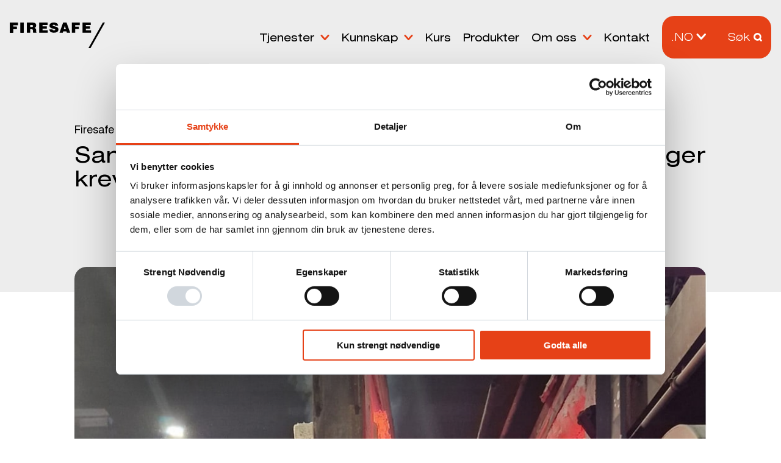

--- FILE ---
content_type: text/html; charset=UTF-8
request_url: https://www.firesafe.no/news/sandwichelementer-nye-konstruksjoner-og-losninger-krever-nye-branntester/
body_size: 21219
content:

<!doctype html>
<html lang="nb-NO">

<head>
<meta charset="UTF-8">
<meta name="viewport" content="width=device-width, initial-scale=1">
<link rel="profile" href="https://gmpg.org/xfn/11">
<!--<meta name="google-site-verification" content="" />-->

<link rel="apple-touch-icon" sizes="180x180" href="https://www.firesafe.no/wp-content/themes/dcfiresafe/src/img/favicons/apple-touch-icon.png"><link rel="icon" type="image/png" sizes="32x32" href="https://www.firesafe.no/wp-content/themes/dcfiresafe/src/img/favicons/favicon-32x32.png"><link rel="icon" type="image/png" sizes="16x16" href="https://www.firesafe.no/wp-content/themes/dcfiresafe/src/img/favicons/favicon-16x16.png"><link rel="mask-icon" href="https://www.firesafe.no/wp-content/themes/dcfiresafe/src/img/favicons/safari-pinned-tab.svg" color="#ffffff"><meta name="msapplication-TileColor" content="#ffffff"><meta name="theme-color" content="#e64117">
<script type="text/javascript">
	window.dataLayer = window.dataLayer || [];

	function gtag() {
		dataLayer.push(arguments);
	}

	gtag("consent", "default", {
		ad_personalization: "denied",
		ad_storage: "denied",
		ad_user_data: "denied",
		analytics_storage: "denied",
		functionality_storage: "denied",
		personalization_storage: "denied",
		security_storage: "granted",
		wait_for_update: 500,
	});
	gtag("set", "ads_data_redaction", true);
	</script>
<script type="text/javascript">
		(function (w, d, s, l, i) {
		w[l] = w[l] || [];
		w[l].push({'gtm.start': new Date().getTime(), event: 'gtm.js'});
		var f = d.getElementsByTagName(s)[0], j = d.createElement(s), dl = l !== 'dataLayer' ? '&l=' + l : '';
		j.async = true;
		j.src = 'https://www.googletagmanager.com/gtm.js?id=' + i + dl;
		f.parentNode.insertBefore(j, f);
	})(
		window,
		document,
		'script',
		'dataLayer',
		'GTM-M946RQM'
	);
</script>
<script type="text/javascript"
		id="Cookiebot"
		src="https://consent.cookiebot.com/uc.js"
		data-implementation="wp"
		data-cbid="b09be32e-4c3f-4fa0-9213-03caeac59d16"
						data-culture="NB"
					></script>
<title>Sandwichelementer: Nye konstruksjoner og løsninger krever nye branntester | Firesafe</title>
	<style>img:is([sizes="auto" i], [sizes^="auto," i]) { contain-intrinsic-size: 3000px 1500px }</style>
	
<!-- The SEO Framework by Sybre Waaijer -->
<meta name="robots" content="max-snippet:-1,max-image-preview:standard,max-video-preview:-1" />
<link rel="canonical" href="https://www.firesafe.no/news/sandwichelementer-nye-konstruksjoner-og-losninger-krever-nye-branntester/" />
<meta name="description" content="Dagens lovverk setter strenge krav til testing av produkter. Passiv brannsikring handler om &aring; forsinke spredning av brann, derfor tester vi alle nye l&oslash;sninger i&#8230;" />
<meta property="og:type" content="article" />
<meta property="og:locale" content="nb_NO" />
<meta property="og:site_name" content="Firesafe" />
<meta property="og:title" content="Sandwichelementer: Nye konstruksjoner og løsninger krever nye branntester" />
<meta property="og:description" content="Dagens lovverk setter strenge krav til testing av produkter. Passiv brannsikring handler om &aring; forsinke spredning av brann, derfor tester vi alle nye l&oslash;sninger i testlaboratorier." />
<meta property="og:url" content="https://www.firesafe.no/news/sandwichelementer-nye-konstruksjoner-og-losninger-krever-nye-branntester/" />
<meta property="og:image" content="https://www.firesafe.no/wp-content/uploads/2023/02/Picture-1-1.jpg" />
<meta property="og:image:width" content="1019" />
<meta property="og:image:height" content="1539" />
<meta property="article:published_time" content="2023-02-15T10:25:56+00:00" />
<meta property="article:modified_time" content="2025-12-08T11:18:54+00:00" />
<meta name="twitter:card" content="summary_large_image" />
<meta name="twitter:title" content="Sandwichelementer: Nye konstruksjoner og løsninger krever nye branntester" />
<meta name="twitter:description" content="Dagens lovverk setter strenge krav til testing av produkter. Passiv brannsikring handler om &aring; forsinke spredning av brann, derfor tester vi alle nye l&oslash;sninger i testlaboratorier." />
<meta name="twitter:image" content="https://www.firesafe.no/wp-content/uploads/2023/02/Picture-1-1.jpg" />
<script type="application/ld+json">{"@context":"https://schema.org","@graph":[{"@type":"WebSite","@id":"https://www.firesafe.no/#/schema/WebSite","url":"https://www.firesafe.no/","name":"Firesafe","inLanguage":"nb-NO","potentialAction":{"@type":"SearchAction","target":{"@type":"EntryPoint","urlTemplate":"https://www.firesafe.no/search/{search_term_string}/"},"query-input":"required name=search_term_string"},"publisher":{"@type":"Organization","@id":"https://www.firesafe.no/#/schema/Organization","name":"Firesafe","url":"https://www.firesafe.no/"}},{"@type":"WebPage","@id":"https://www.firesafe.no/news/sandwichelementer-nye-konstruksjoner-og-losninger-krever-nye-branntester/","url":"https://www.firesafe.no/news/sandwichelementer-nye-konstruksjoner-og-losninger-krever-nye-branntester/","name":"Sandwichelementer: Nye konstruksjoner og løsninger krever nye branntester | Firesafe","description":"Dagens lovverk setter strenge krav til testing av produkter. Passiv brannsikring handler om &aring; forsinke spredning av brann, derfor tester vi alle nye l&oslash;sninger i&#8230;","inLanguage":"nb-NO","isPartOf":{"@id":"https://www.firesafe.no/#/schema/WebSite"},"breadcrumb":{"@type":"BreadcrumbList","@id":"https://www.firesafe.no/#/schema/BreadcrumbList","itemListElement":[{"@type":"ListItem","position":1,"item":"https://www.firesafe.no/","name":"Firesafe"},{"@type":"ListItem","position":2,"item":"https://www.firesafe.no/news/category/nyheter/","name":"Kategori: Nyheter"},{"@type":"ListItem","position":3,"name":"Sandwichelementer: Nye konstruksjoner og løsninger krever nye branntester"}]},"potentialAction":{"@type":"ReadAction","target":"https://www.firesafe.no/news/sandwichelementer-nye-konstruksjoner-og-losninger-krever-nye-branntester/"},"datePublished":"2023-02-15T10:25:56+00:00","dateModified":"2025-12-08T11:18:54+00:00","author":{"@type":"Person","@id":"https://www.firesafe.no/#/schema/Person/362b553993bedd46c400e7fa57c21318","name":"Joakim"}}]}</script>
<!-- / The SEO Framework by Sybre Waaijer | 31.82ms meta | 0.13ms boot -->

<link rel='dns-prefetch' href='//app.weply.chat' />
<link rel="alternate" type="application/rss+xml" title="Firesafe &raquo; strøm" href="https://www.firesafe.no/feed/" />
<link rel="alternate" type="application/rss+xml" title="Firesafe &raquo; kommentarstrøm" href="https://www.firesafe.no/comments/feed/" />
<script type="text/javascript">
/* <![CDATA[ */
window._wpemojiSettings = {"baseUrl":"https:\/\/s.w.org\/images\/core\/emoji\/16.0.1\/72x72\/","ext":".png","svgUrl":"https:\/\/s.w.org\/images\/core\/emoji\/16.0.1\/svg\/","svgExt":".svg","source":{"concatemoji":"https:\/\/www.firesafe.no\/wp-includes\/js\/wp-emoji-release.min.js?ver=6.8.3"}};
/*! This file is auto-generated */
!function(s,n){var o,i,e;function c(e){try{var t={supportTests:e,timestamp:(new Date).valueOf()};sessionStorage.setItem(o,JSON.stringify(t))}catch(e){}}function p(e,t,n){e.clearRect(0,0,e.canvas.width,e.canvas.height),e.fillText(t,0,0);var t=new Uint32Array(e.getImageData(0,0,e.canvas.width,e.canvas.height).data),a=(e.clearRect(0,0,e.canvas.width,e.canvas.height),e.fillText(n,0,0),new Uint32Array(e.getImageData(0,0,e.canvas.width,e.canvas.height).data));return t.every(function(e,t){return e===a[t]})}function u(e,t){e.clearRect(0,0,e.canvas.width,e.canvas.height),e.fillText(t,0,0);for(var n=e.getImageData(16,16,1,1),a=0;a<n.data.length;a++)if(0!==n.data[a])return!1;return!0}function f(e,t,n,a){switch(t){case"flag":return n(e,"\ud83c\udff3\ufe0f\u200d\u26a7\ufe0f","\ud83c\udff3\ufe0f\u200b\u26a7\ufe0f")?!1:!n(e,"\ud83c\udde8\ud83c\uddf6","\ud83c\udde8\u200b\ud83c\uddf6")&&!n(e,"\ud83c\udff4\udb40\udc67\udb40\udc62\udb40\udc65\udb40\udc6e\udb40\udc67\udb40\udc7f","\ud83c\udff4\u200b\udb40\udc67\u200b\udb40\udc62\u200b\udb40\udc65\u200b\udb40\udc6e\u200b\udb40\udc67\u200b\udb40\udc7f");case"emoji":return!a(e,"\ud83e\udedf")}return!1}function g(e,t,n,a){var r="undefined"!=typeof WorkerGlobalScope&&self instanceof WorkerGlobalScope?new OffscreenCanvas(300,150):s.createElement("canvas"),o=r.getContext("2d",{willReadFrequently:!0}),i=(o.textBaseline="top",o.font="600 32px Arial",{});return e.forEach(function(e){i[e]=t(o,e,n,a)}),i}function t(e){var t=s.createElement("script");t.src=e,t.defer=!0,s.head.appendChild(t)}"undefined"!=typeof Promise&&(o="wpEmojiSettingsSupports",i=["flag","emoji"],n.supports={everything:!0,everythingExceptFlag:!0},e=new Promise(function(e){s.addEventListener("DOMContentLoaded",e,{once:!0})}),new Promise(function(t){var n=function(){try{var e=JSON.parse(sessionStorage.getItem(o));if("object"==typeof e&&"number"==typeof e.timestamp&&(new Date).valueOf()<e.timestamp+604800&&"object"==typeof e.supportTests)return e.supportTests}catch(e){}return null}();if(!n){if("undefined"!=typeof Worker&&"undefined"!=typeof OffscreenCanvas&&"undefined"!=typeof URL&&URL.createObjectURL&&"undefined"!=typeof Blob)try{var e="postMessage("+g.toString()+"("+[JSON.stringify(i),f.toString(),p.toString(),u.toString()].join(",")+"));",a=new Blob([e],{type:"text/javascript"}),r=new Worker(URL.createObjectURL(a),{name:"wpTestEmojiSupports"});return void(r.onmessage=function(e){c(n=e.data),r.terminate(),t(n)})}catch(e){}c(n=g(i,f,p,u))}t(n)}).then(function(e){for(var t in e)n.supports[t]=e[t],n.supports.everything=n.supports.everything&&n.supports[t],"flag"!==t&&(n.supports.everythingExceptFlag=n.supports.everythingExceptFlag&&n.supports[t]);n.supports.everythingExceptFlag=n.supports.everythingExceptFlag&&!n.supports.flag,n.DOMReady=!1,n.readyCallback=function(){n.DOMReady=!0}}).then(function(){return e}).then(function(){var e;n.supports.everything||(n.readyCallback(),(e=n.source||{}).concatemoji?t(e.concatemoji):e.wpemoji&&e.twemoji&&(t(e.twemoji),t(e.wpemoji)))}))}((window,document),window._wpemojiSettings);
/* ]]> */
</script>
<style id='wp-emoji-styles-inline-css' type='text/css'>

	img.wp-smiley, img.emoji {
		display: inline !important;
		border: none !important;
		box-shadow: none !important;
		height: 1em !important;
		width: 1em !important;
		margin: 0 0.07em !important;
		vertical-align: -0.1em !important;
		background: none !important;
		padding: 0 !important;
	}
</style>
<link rel='stylesheet' id='wp-block-library-css' href='https://www.firesafe.no/wp-includes/css/dist/block-library/style.min.css?ver=6.8.3' type='text/css' media='all' />
<style id='classic-theme-styles-inline-css' type='text/css'>
/*! This file is auto-generated */
.wp-block-button__link{color:#fff;background-color:#32373c;border-radius:9999px;box-shadow:none;text-decoration:none;padding:calc(.667em + 2px) calc(1.333em + 2px);font-size:1.125em}.wp-block-file__button{background:#32373c;color:#fff;text-decoration:none}
</style>
<style id='filebird-block-filebird-gallery-style-inline-css' type='text/css'>
ul.filebird-block-filebird-gallery{margin:auto!important;padding:0!important;width:100%}ul.filebird-block-filebird-gallery.layout-grid{display:grid;grid-gap:20px;align-items:stretch;grid-template-columns:repeat(var(--columns),1fr);justify-items:stretch}ul.filebird-block-filebird-gallery.layout-grid li img{border:1px solid #ccc;box-shadow:2px 2px 6px 0 rgba(0,0,0,.3);height:100%;max-width:100%;-o-object-fit:cover;object-fit:cover;width:100%}ul.filebird-block-filebird-gallery.layout-masonry{-moz-column-count:var(--columns);-moz-column-gap:var(--space);column-gap:var(--space);-moz-column-width:var(--min-width);columns:var(--min-width) var(--columns);display:block;overflow:auto}ul.filebird-block-filebird-gallery.layout-masonry li{margin-bottom:var(--space)}ul.filebird-block-filebird-gallery li{list-style:none}ul.filebird-block-filebird-gallery li figure{height:100%;margin:0;padding:0;position:relative;width:100%}ul.filebird-block-filebird-gallery li figure figcaption{background:linear-gradient(0deg,rgba(0,0,0,.7),rgba(0,0,0,.3) 70%,transparent);bottom:0;box-sizing:border-box;color:#fff;font-size:.8em;margin:0;max-height:100%;overflow:auto;padding:3em .77em .7em;position:absolute;text-align:center;width:100%;z-index:2}ul.filebird-block-filebird-gallery li figure figcaption a{color:inherit}.fb-block-hover-animation-zoomIn figure{overflow:hidden}.fb-block-hover-animation-zoomIn figure img{transform:scale(1);transition:.3s ease-in-out}.fb-block-hover-animation-zoomIn figure:hover img{transform:scale(1.3)}.fb-block-hover-animation-shine figure{overflow:hidden;position:relative}.fb-block-hover-animation-shine figure:before{background:linear-gradient(90deg,hsla(0,0%,100%,0) 0,hsla(0,0%,100%,.3));content:"";display:block;height:100%;left:-75%;position:absolute;top:0;transform:skewX(-25deg);width:50%;z-index:2}.fb-block-hover-animation-shine figure:hover:before{animation:shine .75s}@keyframes shine{to{left:125%}}.fb-block-hover-animation-opacity figure{overflow:hidden}.fb-block-hover-animation-opacity figure img{opacity:1;transition:.3s ease-in-out}.fb-block-hover-animation-opacity figure:hover img{opacity:.5}.fb-block-hover-animation-grayscale figure img{filter:grayscale(100%);transition:.3s ease-in-out}.fb-block-hover-animation-grayscale figure:hover img{filter:grayscale(0)}

</style>
<style id='global-styles-inline-css' type='text/css'>
:root{--wp--preset--aspect-ratio--square: 1;--wp--preset--aspect-ratio--4-3: 4/3;--wp--preset--aspect-ratio--3-4: 3/4;--wp--preset--aspect-ratio--3-2: 3/2;--wp--preset--aspect-ratio--2-3: 2/3;--wp--preset--aspect-ratio--16-9: 16/9;--wp--preset--aspect-ratio--9-16: 9/16;--wp--preset--color--black: #000000;--wp--preset--color--cyan-bluish-gray: #abb8c3;--wp--preset--color--white: #ffffff;--wp--preset--color--pale-pink: #f78da7;--wp--preset--color--vivid-red: #cf2e2e;--wp--preset--color--luminous-vivid-orange: #ff6900;--wp--preset--color--luminous-vivid-amber: #fcb900;--wp--preset--color--light-green-cyan: #7bdcb5;--wp--preset--color--vivid-green-cyan: #00d084;--wp--preset--color--pale-cyan-blue: #8ed1fc;--wp--preset--color--vivid-cyan-blue: #0693e3;--wp--preset--color--vivid-purple: #9b51e0;--wp--preset--color--red: #e9d6d8;--wp--preset--color--beige: #eceae2;--wp--preset--color--beige-lighter: #fef8ef;--wp--preset--color--grey: #d1d7dd;--wp--preset--color--grey-lighter: #ededed;--wp--preset--gradient--vivid-cyan-blue-to-vivid-purple: linear-gradient(135deg,rgba(6,147,227,1) 0%,rgb(155,81,224) 100%);--wp--preset--gradient--light-green-cyan-to-vivid-green-cyan: linear-gradient(135deg,rgb(122,220,180) 0%,rgb(0,208,130) 100%);--wp--preset--gradient--luminous-vivid-amber-to-luminous-vivid-orange: linear-gradient(135deg,rgba(252,185,0,1) 0%,rgba(255,105,0,1) 100%);--wp--preset--gradient--luminous-vivid-orange-to-vivid-red: linear-gradient(135deg,rgba(255,105,0,1) 0%,rgb(207,46,46) 100%);--wp--preset--gradient--very-light-gray-to-cyan-bluish-gray: linear-gradient(135deg,rgb(238,238,238) 0%,rgb(169,184,195) 100%);--wp--preset--gradient--cool-to-warm-spectrum: linear-gradient(135deg,rgb(74,234,220) 0%,rgb(151,120,209) 20%,rgb(207,42,186) 40%,rgb(238,44,130) 60%,rgb(251,105,98) 80%,rgb(254,248,76) 100%);--wp--preset--gradient--blush-light-purple: linear-gradient(135deg,rgb(255,206,236) 0%,rgb(152,150,240) 100%);--wp--preset--gradient--blush-bordeaux: linear-gradient(135deg,rgb(254,205,165) 0%,rgb(254,45,45) 50%,rgb(107,0,62) 100%);--wp--preset--gradient--luminous-dusk: linear-gradient(135deg,rgb(255,203,112) 0%,rgb(199,81,192) 50%,rgb(65,88,208) 100%);--wp--preset--gradient--pale-ocean: linear-gradient(135deg,rgb(255,245,203) 0%,rgb(182,227,212) 50%,rgb(51,167,181) 100%);--wp--preset--gradient--electric-grass: linear-gradient(135deg,rgb(202,248,128) 0%,rgb(113,206,126) 100%);--wp--preset--gradient--midnight: linear-gradient(135deg,rgb(2,3,129) 0%,rgb(40,116,252) 100%);--wp--preset--font-size--small: 13px;--wp--preset--font-size--medium: 20px;--wp--preset--font-size--large: 36px;--wp--preset--font-size--x-large: 42px;--wp--preset--spacing--20: 0.44rem;--wp--preset--spacing--30: 0.67rem;--wp--preset--spacing--40: 1rem;--wp--preset--spacing--50: 1.5rem;--wp--preset--spacing--60: 2.25rem;--wp--preset--spacing--70: 3.38rem;--wp--preset--spacing--80: 5.06rem;--wp--preset--shadow--natural: 6px 6px 9px rgba(0, 0, 0, 0.2);--wp--preset--shadow--deep: 12px 12px 50px rgba(0, 0, 0, 0.4);--wp--preset--shadow--sharp: 6px 6px 0px rgba(0, 0, 0, 0.2);--wp--preset--shadow--outlined: 6px 6px 0px -3px rgba(255, 255, 255, 1), 6px 6px rgba(0, 0, 0, 1);--wp--preset--shadow--crisp: 6px 6px 0px rgba(0, 0, 0, 1);}:where(.is-layout-flex){gap: 0.5em;}:where(.is-layout-grid){gap: 0.5em;}body .is-layout-flex{display: flex;}.is-layout-flex{flex-wrap: wrap;align-items: center;}.is-layout-flex > :is(*, div){margin: 0;}body .is-layout-grid{display: grid;}.is-layout-grid > :is(*, div){margin: 0;}:where(.wp-block-columns.is-layout-flex){gap: 2em;}:where(.wp-block-columns.is-layout-grid){gap: 2em;}:where(.wp-block-post-template.is-layout-flex){gap: 1.25em;}:where(.wp-block-post-template.is-layout-grid){gap: 1.25em;}.has-black-color{color: var(--wp--preset--color--black) !important;}.has-cyan-bluish-gray-color{color: var(--wp--preset--color--cyan-bluish-gray) !important;}.has-white-color{color: var(--wp--preset--color--white) !important;}.has-pale-pink-color{color: var(--wp--preset--color--pale-pink) !important;}.has-vivid-red-color{color: var(--wp--preset--color--vivid-red) !important;}.has-luminous-vivid-orange-color{color: var(--wp--preset--color--luminous-vivid-orange) !important;}.has-luminous-vivid-amber-color{color: var(--wp--preset--color--luminous-vivid-amber) !important;}.has-light-green-cyan-color{color: var(--wp--preset--color--light-green-cyan) !important;}.has-vivid-green-cyan-color{color: var(--wp--preset--color--vivid-green-cyan) !important;}.has-pale-cyan-blue-color{color: var(--wp--preset--color--pale-cyan-blue) !important;}.has-vivid-cyan-blue-color{color: var(--wp--preset--color--vivid-cyan-blue) !important;}.has-vivid-purple-color{color: var(--wp--preset--color--vivid-purple) !important;}.has-black-background-color{background-color: var(--wp--preset--color--black) !important;}.has-cyan-bluish-gray-background-color{background-color: var(--wp--preset--color--cyan-bluish-gray) !important;}.has-white-background-color{background-color: var(--wp--preset--color--white) !important;}.has-pale-pink-background-color{background-color: var(--wp--preset--color--pale-pink) !important;}.has-vivid-red-background-color{background-color: var(--wp--preset--color--vivid-red) !important;}.has-luminous-vivid-orange-background-color{background-color: var(--wp--preset--color--luminous-vivid-orange) !important;}.has-luminous-vivid-amber-background-color{background-color: var(--wp--preset--color--luminous-vivid-amber) !important;}.has-light-green-cyan-background-color{background-color: var(--wp--preset--color--light-green-cyan) !important;}.has-vivid-green-cyan-background-color{background-color: var(--wp--preset--color--vivid-green-cyan) !important;}.has-pale-cyan-blue-background-color{background-color: var(--wp--preset--color--pale-cyan-blue) !important;}.has-vivid-cyan-blue-background-color{background-color: var(--wp--preset--color--vivid-cyan-blue) !important;}.has-vivid-purple-background-color{background-color: var(--wp--preset--color--vivid-purple) !important;}.has-black-border-color{border-color: var(--wp--preset--color--black) !important;}.has-cyan-bluish-gray-border-color{border-color: var(--wp--preset--color--cyan-bluish-gray) !important;}.has-white-border-color{border-color: var(--wp--preset--color--white) !important;}.has-pale-pink-border-color{border-color: var(--wp--preset--color--pale-pink) !important;}.has-vivid-red-border-color{border-color: var(--wp--preset--color--vivid-red) !important;}.has-luminous-vivid-orange-border-color{border-color: var(--wp--preset--color--luminous-vivid-orange) !important;}.has-luminous-vivid-amber-border-color{border-color: var(--wp--preset--color--luminous-vivid-amber) !important;}.has-light-green-cyan-border-color{border-color: var(--wp--preset--color--light-green-cyan) !important;}.has-vivid-green-cyan-border-color{border-color: var(--wp--preset--color--vivid-green-cyan) !important;}.has-pale-cyan-blue-border-color{border-color: var(--wp--preset--color--pale-cyan-blue) !important;}.has-vivid-cyan-blue-border-color{border-color: var(--wp--preset--color--vivid-cyan-blue) !important;}.has-vivid-purple-border-color{border-color: var(--wp--preset--color--vivid-purple) !important;}.has-vivid-cyan-blue-to-vivid-purple-gradient-background{background: var(--wp--preset--gradient--vivid-cyan-blue-to-vivid-purple) !important;}.has-light-green-cyan-to-vivid-green-cyan-gradient-background{background: var(--wp--preset--gradient--light-green-cyan-to-vivid-green-cyan) !important;}.has-luminous-vivid-amber-to-luminous-vivid-orange-gradient-background{background: var(--wp--preset--gradient--luminous-vivid-amber-to-luminous-vivid-orange) !important;}.has-luminous-vivid-orange-to-vivid-red-gradient-background{background: var(--wp--preset--gradient--luminous-vivid-orange-to-vivid-red) !important;}.has-very-light-gray-to-cyan-bluish-gray-gradient-background{background: var(--wp--preset--gradient--very-light-gray-to-cyan-bluish-gray) !important;}.has-cool-to-warm-spectrum-gradient-background{background: var(--wp--preset--gradient--cool-to-warm-spectrum) !important;}.has-blush-light-purple-gradient-background{background: var(--wp--preset--gradient--blush-light-purple) !important;}.has-blush-bordeaux-gradient-background{background: var(--wp--preset--gradient--blush-bordeaux) !important;}.has-luminous-dusk-gradient-background{background: var(--wp--preset--gradient--luminous-dusk) !important;}.has-pale-ocean-gradient-background{background: var(--wp--preset--gradient--pale-ocean) !important;}.has-electric-grass-gradient-background{background: var(--wp--preset--gradient--electric-grass) !important;}.has-midnight-gradient-background{background: var(--wp--preset--gradient--midnight) !important;}.has-small-font-size{font-size: var(--wp--preset--font-size--small) !important;}.has-medium-font-size{font-size: var(--wp--preset--font-size--medium) !important;}.has-large-font-size{font-size: var(--wp--preset--font-size--large) !important;}.has-x-large-font-size{font-size: var(--wp--preset--font-size--x-large) !important;}
:where(.wp-block-post-template.is-layout-flex){gap: 1.25em;}:where(.wp-block-post-template.is-layout-grid){gap: 1.25em;}
:where(.wp-block-columns.is-layout-flex){gap: 2em;}:where(.wp-block-columns.is-layout-grid){gap: 2em;}
:root :where(.wp-block-pullquote){font-size: 1.5em;line-height: 1.6;}
</style>
<link rel='stylesheet' id='cookiebot-popup-css' href='https://www.firesafe.no/wp-content/plugins/cookiebot-popup/build/style.css?ver=2.0.1' type='text/css' media='all' />
<link rel="preload" as="style" onload="this.rel='stylesheet'"  rel='stylesheet' id='dc-forms-style-css' href='https://www.firesafe.no/wp-content/plugins/dc-forms/build/css/dc-forms-style.min.css?ver=1.3.14' type='text/css' media='all' />
<link rel="preload" as="style" onload="this.rel='stylesheet'"  rel='stylesheet' id='dc-forms-vue-css' href='https://www.firesafe.no/wp-content/plugins/dc-forms/build/css/dc-forms-vue.min.css?ver=1.3.14' type='text/css' media='all' />
<link rel='stylesheet' id='main-style-css' href='https://www.firesafe.no/wp-content/themes/dcfiresafe/dist/css/app.css?ver=1760623548' type='text/css' media='all' />
<link rel='stylesheet' id='dashicons-css' href='https://www.firesafe.no/wp-includes/css/dashicons.min.css?ver=6.8.3' type='text/css' media='all' />
<link rel='stylesheet' id='searchwp-forms-css' href='https://www.firesafe.no/wp-content/plugins/searchwp/assets/css/frontend/search-forms.min.css?ver=4.5.5' type='text/css' media='all' />
<script type="text/javascript" src="https://www.firesafe.no/wp-includes/js/jquery/jquery.min.js?ver=3.7.1" id="jquery-core-js"></script>
<script type="text/javascript" src="https://www.firesafe.no/wp-includes/js/jquery/jquery-migrate.min.js?ver=3.4.1" id="jquery-migrate-js"></script>
<link rel="https://api.w.org/" href="https://www.firesafe.no/wp-json/" /><link rel="alternate" title="JSON" type="application/json" href="https://www.firesafe.no/wp-json/wp/v2/posts/3913" /><link rel="EditURI" type="application/rsd+xml" title="RSD" href="https://www.firesafe.no/xmlrpc.php?rsd" />
<link rel="alternate" title="oEmbed (JSON)" type="application/json+oembed" href="https://www.firesafe.no/wp-json/oembed/1.0/embed?url=https%3A%2F%2Fwww.firesafe.no%2Fnews%2Fsandwichelementer-nye-konstruksjoner-og-losninger-krever-nye-branntester%2F" />
<link rel="alternate" title="oEmbed (XML)" type="text/xml+oembed" href="https://www.firesafe.no/wp-json/oembed/1.0/embed?url=https%3A%2F%2Fwww.firesafe.no%2Fnews%2Fsandwichelementer-nye-konstruksjoner-og-losninger-krever-nye-branntester%2F&#038;format=xml" />
            
            </head>
            
            <body class="wp-singular post-template-default single single-post postid-3913 single-format-standard wp-theme-dcfiresafe">
            
                        
            <div id="page" class="site">
            <a class="skip-link screen-reader-text" href="#primary">Hopp til innholdet</a>
            
            <header id="masthead" class="site-header site-header--dark ">
            
<div id="topbar" class="top-bar grid-container fluid">

	<div class="grid-x grid-margin-x">	

		<div class="top-bar-left cell small-6 xlarge-1 xxlarge-2">
			<span class="logo logo--black">
				<a tabindex="0" accesskey="1" href="/" title="Firesafe frontpage">
					<svg class="logo-svg" xmlns="http://www.w3.org/2000/svg" xmlns:xlink="http://www.w3.org/1999/xlink" width="156" height="42" viewBox="0 0 156 42">
    <defs>
        <path id="u30mo6ezfa" d="M0 0v16.687h5.399v-5.752h2.238c.843 0 1.449.163 1.791.515.343.353.527.95.527 1.818v1.656c0 .162.026.407.079.705.053.299.132.651.237 1.058h5.504v-.624c-.29-.027-.447-.353-.474-1.03v-.055l-.079-2.334c-.026-1.14-.263-1.98-.685-2.55-.42-.597-1.106-.977-2.054-1.167.922-.407 1.607-.923 2.054-1.6.448-.652.66-1.493.66-2.524 0-1.71-.528-2.958-1.634-3.69C12.457.38 10.666 0 8.111 0H0zm5.399 4.07h2.317c.975 0 1.607.108 1.95.353.342.217.5.624.5 1.22 0 .57-.158.95-.5 1.195-.317.244-.922.352-1.792.352H5.4V4.07z"/>
        <path id="tz0ks8eutc" d="M0 0L0 16.687 14.022 16.687 14.022 12.638 5.497 12.638 5.497 10.056 12.429 10.056 12.429 6.224 5.497 6.224 5.497 3.995 13.677 3.995 13.677 0z"/>
        <path id="bkm9e4ysxe" d="M2.121 1.337C.879 2.211.259 3.445.259 5.014c0 .771.18 1.465.491 2.083.336.617.802 1.13 1.449 1.568.31.206.853.437 1.577.694.75.257 1.708.515 2.95.823.154.026.387.077.698.154 1.5.36 2.25.823 2.25 1.389 0 .36-.181.643-.543.848-.362.206-.854.309-1.475.309-.75 0-1.293-.129-1.68-.386-.363-.257-.622-.668-.777-1.234H0c.155 1.697.88 3.008 2.173 4.011 1.293.951 3.052 1.414 5.25 1.414 2.406 0 4.243-.488 5.536-1.414 1.293-.926 1.94-2.263 1.94-4.011 0-.823-.18-1.517-.518-2.108-.362-.592-.879-1.132-1.629-1.595-.595-.385-1.862-.797-3.802-1.26-.414-.102-.75-.18-.957-.23-.052-.027-.156-.052-.285-.078-1.474-.36-2.199-.797-2.199-1.311 0-.36.13-.643.414-.823.259-.18.699-.257 1.268-.257.646 0 1.138.103 1.5.334.336.206.57.566.647 1.028h5.07c-.156-1.594-.828-2.828-2.07-3.676C11.097.437 9.415 0 7.268 0 5.07 0 3.363.437 2.121 1.337z"/>
        <path id="07146suoog" d="M5.992 0L0 16.687h5.412l.66-2.198h5.411l.634 2.198h5.411L11.536 0H5.992zm2.772 5.21l1.69 5.779H7.022l1.742-5.78z"/>
        <path id="vjl8ck97ci" d="M0 0L0 16.687 5.588 16.687 5.588 10.817 11.608 10.817 11.608 6.794 5.588 6.794 5.588 4.213 13.146 4.213 13.146 0z"/>
        <path id="o8apn2tvzk" d="M0 0L0 16.687 14.022 16.687 14.022 12.638 5.497 12.638 5.497 10.056 12.429 10.056 12.429 6.224 5.497 6.224 5.497 3.995 13.677 3.995 13.677 0z"/>
        <path id="9pntq9abbm" d="M23.749 0L0 42.157 3.393 42.157 27.169 0z"/>
    </defs>
    <g fill="none" fill-rule="evenodd">
        <g>
            <g>
                <g>
                    <g>
                        <g>
                            <path fill="#231F20" d="M0 0L0 16.687 5.588 16.687 5.588 10.817 11.607 10.817 11.607 6.794 5.588 6.794 5.588 4.213 13.146 4.213 13.146 0z" transform="translate(-40.000000, -44.000000) translate(40.000000, 26.000000) translate(0.000000, 18.000000) translate(0.000000, 0.000000) translate(0.000000, 0.000000)"/>
                            <path fill="#231F20" d="M0 0L0 16.687 5.587 16.687 5.587 10.817 11.607 10.817 11.607 6.794 5.587 6.794 5.587 4.213 13.146 4.213 13.146 0zM17.528 16.687L22.787 16.687 22.787 0 17.528 0z" transform="translate(-40.000000, -44.000000) translate(40.000000, 26.000000) translate(0.000000, 18.000000) translate(0.000000, 0.000000) translate(0.000000, 0.000000)"/>
                            <path fill="#231F20" d="M17.528 16.687L22.787 16.687 22.787 0 17.528 0zM28.045 16.687V0h8.111c2.555 0 4.346.38 5.452 1.112 1.106.733 1.633 1.981 1.633 3.69 0 1.032-.21 1.873-.659 2.524-.447.678-1.132 1.194-2.054 1.601.948.19 1.633.57 2.054 1.167.422.57.659 1.41.685 2.55l.08 2.334v.054c.026.678.184 1.004.473 1.031v.624h-5.504c-.105-.407-.184-.76-.237-1.058-.053-.298-.079-.543-.079-.705v-1.656c0-.868-.184-1.465-.527-1.818-.342-.352-.948-.515-1.79-.515h-2.24v5.752h-5.398zm5.399-9.497h2.475c.87 0 1.475-.108 1.791-.352.343-.244.5-.624.5-1.194 0-.597-.157-1.004-.5-1.221-.342-.244-.974-.353-1.949-.353h-2.317v3.12z" transform="translate(-40.000000, -44.000000) translate(40.000000, 26.000000) translate(0.000000, 18.000000) translate(0.000000, 0.000000) translate(0.000000, 0.000000)"/>
                            <g transform="translate(-40.000000, -44.000000) translate(40.000000, 26.000000) translate(0.000000, 18.000000) translate(0.000000, 0.000000) translate(0.000000, 0.000000) translate(28.044944, 0.000000)">
                                <mask id="s0uxvtgjtb" fill="#fff">
                                    <use xlink:href="#u30mo6ezfa"/>
                                </mask>
                                <path fill="#231F20" d="M-4.161 20.974L19.989 20.974 19.989 -4.287 -4.161 -4.287z" mask="url(#s0uxvtgjtb)"/>
                            </g>
                            <path fill="#231F20" d="M48.202 16.687L48.202 0 61.879 0 61.879 3.995 53.7 3.995 53.7 6.224 60.631 6.224 60.631 10.056 53.7 10.056 53.7 12.638 62.225 12.638 62.225 16.687z" transform="translate(-40.000000, -44.000000) translate(40.000000, 26.000000) translate(0.000000, 18.000000) translate(0.000000, 0.000000) translate(0.000000, 0.000000)"/>
                            <g transform="translate(-40.000000, -44.000000) translate(40.000000, 26.000000) translate(0.000000, 18.000000) translate(0.000000, 0.000000) translate(0.000000, 0.000000) translate(48.202247, 0.000000)">
                                <mask id="joqmpdowud" fill="#fff">
                                    <use xlink:href="#tz0ks8eutc"/>
                                </mask>
                                <path fill="#231F20" d="M-4.196 20.981L18.219 20.981 18.219 -4.321 -4.196 -4.321z" mask="url(#joqmpdowud)"/>
                            </g>
                            <path fill="#231F20" d="M64.854 11.262h5.199c.155.566.414.977.776 1.234.388.257.931.386 1.681.386.621 0 1.113-.103 1.475-.309.362-.205.543-.488.543-.848 0-.566-.75-1.029-2.25-1.389-.31-.077-.544-.128-.699-.154-1.241-.308-2.198-.566-2.949-.823-.724-.257-1.267-.488-1.577-.694-.647-.437-1.113-.951-1.449-1.568-.31-.618-.491-1.312-.491-2.083 0-1.569.62-2.803 1.862-3.677C68.217.437 69.924 0 72.122 0c2.147 0 3.828.437 5.07 1.286 1.242.848 1.914 2.082 2.07 3.676h-5.07c-.078-.462-.31-.822-.647-1.028-.362-.231-.854-.334-1.5-.334-.57 0-1.01.077-1.268.257-.284.18-.414.463-.414.823 0 .514.725.951 2.199 1.311.13.026.233.051.285.077.206.052.543.129.957.232 1.94.462 3.207.874 3.802 1.26.75.462 1.267 1.002 1.63 1.594.336.591.517 1.285.517 2.108 0 1.748-.647 3.085-1.94 4.011-1.293.926-3.13 1.414-5.535 1.414-2.2 0-3.958-.463-5.251-1.414-1.294-1.003-2.018-2.314-2.173-4.011" transform="translate(-40.000000, -44.000000) translate(40.000000, 26.000000) translate(0.000000, 18.000000) translate(0.000000, 0.000000) translate(0.000000, 0.000000)"/>
                            <g transform="translate(-40.000000, -44.000000) translate(40.000000, 26.000000) translate(0.000000, 18.000000) translate(0.000000, 0.000000) translate(0.000000, 0.000000) translate(64.853933, 0.000000)">
                                <mask id="v5op7bz1uf" fill="#fff">
                                    <use xlink:href="#bkm9e4ysxe"/>
                                </mask>
                                <path fill="#231F20" d="M-4.113 20.698L18.96 20.698 18.96 -4.088 -4.113 -4.088z" mask="url(#v5op7bz1uf)"/>
                            </g>
                            <path fill="#231F20" d="M81.506 16.687L87.498 0h5.543l5.993 16.687h-5.412l-.633-2.198h-5.412l-.66 2.198h-5.411zm7.022-5.698h3.431l-1.69-5.78-1.741 5.78z" transform="translate(-40.000000, -44.000000) translate(40.000000, 26.000000) translate(0.000000, 18.000000) translate(0.000000, 0.000000) translate(0.000000, 0.000000)"/>
                            <g transform="translate(-40.000000, -44.000000) translate(40.000000, 26.000000) translate(0.000000, 18.000000) translate(0.000000, 0.000000) translate(0.000000, 0.000000) translate(81.505618, 0.000000)">
                                <mask id="r5n32hwqbh" fill="#fff">
                                    <use xlink:href="#07146suoog"/>
                                </mask>
                                <path fill="#231F20" d="M-4.197 20.974L21.646 20.974 21.646 -4.287 -4.197 -4.287z" mask="url(#r5n32hwqbh)"/>
                            </g>
                            <path fill="#231F20" d="M101.663 16.687L101.663 0 114.809 0 114.809 4.213 107.251 4.213 107.251 6.794 113.271 6.794 113.271 10.817 107.251 10.817 107.251 16.687z" transform="translate(-40.000000, -44.000000) translate(40.000000, 26.000000) translate(0.000000, 18.000000) translate(0.000000, 0.000000) translate(0.000000, 0.000000)"/>
                            <g transform="translate(-40.000000, -44.000000) translate(40.000000, 26.000000) translate(0.000000, 18.000000) translate(0.000000, 0.000000) translate(0.000000, 0.000000) translate(101.662921, 0.000000)">
                                <mask id="nrukix1a4j" fill="#fff">
                                    <use xlink:href="#vjl8ck97ci"/>
                                </mask>
                                <path fill="#231F20" d="M-4.292 20.981L17.411 20.981 17.411 -4.321 -4.292 -4.321z" mask="url(#nrukix1a4j)"/>
                            </g>
                            <path fill="#231F20" d="M119.191 16.687L119.191 0 132.868 0 132.868 3.995 124.688 3.995 124.688 6.224 131.62 6.224 131.62 10.056 124.688 10.056 124.688 12.638 133.213 12.638 133.213 16.687z" transform="translate(-40.000000, -44.000000) translate(40.000000, 26.000000) translate(0.000000, 18.000000) translate(0.000000, 0.000000) translate(0.000000, 0.000000)"/>
                            <g transform="translate(-40.000000, -44.000000) translate(40.000000, 26.000000) translate(0.000000, 18.000000) translate(0.000000, 0.000000) translate(0.000000, 0.000000) translate(119.191011, 0.000000)">
                                <mask id="xxv30u2cul" fill="#fff">
                                    <use xlink:href="#o8apn2tvzk"/>
                                </mask>
                                <path fill="#231F20" d="M-4.196 20.981L18.218 20.981 18.218 -4.321 -4.196 -4.321z" mask="url(#xxv30u2cul)"/>
                            </g>
                            <path fill="#231F20" d="M132.224 42.157L128.831 42.157 152.581 0 156 0z" transform="translate(-40.000000, -44.000000) translate(40.000000, 26.000000) translate(0.000000, 18.000000) translate(0.000000, 0.000000) translate(0.000000, 0.000000)"/>
                            <g transform="translate(-40.000000, -44.000000) translate(40.000000, 26.000000) translate(0.000000, 18.000000) translate(0.000000, 0.000000) translate(0.000000, 0.000000) translate(128.831461, 0.000000)">
                                <mask id="xjvf1whqwn" fill="#fff">
                                    <use xlink:href="#9pntq9abbm"/>
                                </mask>
                                <path fill="#231F20" d="M-0.289 42.343L27.195 42.343 27.195 -0.397 -0.289 -0.397z" mask="url(#xjvf1whqwn)"/>
                            </g>
                        </g>
                    </g>
                </g>
            </g>
        </g>
    </g>
</svg>
				</a>
				<figcaption aria-hidden="true" class="screen-reader-text" id="alt-logo">
					Firesafe				</figcaption>
			</span>
		</div>

		<div class="cell small-6 text-align-right hamburger-wrapper">
			<button id="hamburger-button" aria-label="Toggle menu">
				<span class="hamburger"></span>
			</button>
		</div>

		<div class="top-bar-right cell small-12 medium-12 large-10 xlarge-11 xxlarge-10">
			<div id="nav-wrapper">
				<nav id="mega-menu" class="menu">
					<ul id="menu-main-menu" class="main-menu"><li id="menu-item-2274" class="two-columns menu-item menu-item-type-custom menu-item-object-custom menu-item-has-children menu-item-2274 menu-item"><a href="#">Tjenester</a>
<ul class="sub-menu">
	<li id="menu-item-3119" class="menu-item menu-item-type-post_type menu-item-object-page menu-item-3119"><a href="https://www.firesafe.no/service/">Alle tjenester</a></li>
	<li id="menu-item-3093" class="menu-item menu-item-type-post_type menu-item-object-dc_service menu-item-3093"><a href="https://www.firesafe.no/service/behandling-av-baerende-konstruksjoner/">Behandling av bærende konstruksjoner</a></li>
	<li id="menu-item-6312" class="menu-item menu-item-type-post_type menu-item-object-dc_service menu-item-6312"><a href="https://www.firesafe.no/service/brannalarmanlegg/">Brannalarm og brannalarmanlegg</a></li>
	<li id="menu-item-3091" class="menu-item menu-item-type-post_type menu-item-object-dc_service menu-item-3091"><a href="https://www.firesafe.no/service/branndokumentasjon/">Branndokumentasjon</a></li>
	<li id="menu-item-3090" class="menu-item menu-item-type-post_type menu-item-object-dc_service menu-item-3090"><a href="https://www.firesafe.no/service/branndorer-og-brannporter/">Branndører og brannporter – sikring av bygg mot brann</a></li>
	<li id="menu-item-7116" class="menu-item menu-item-type-custom menu-item-object-custom menu-item-7116"><a href="https://www.firesafe.no/service/branngardiner/">Branngardiner</a></li>
	<li id="menu-item-6853" class="menu-item menu-item-type-post_type menu-item-object-dc_service menu-item-6853"><a href="https://www.firesafe.no/service/brannrevisjon-rask-vei-til-bedre-brannsikkerhet/">Brannrevisjon</a></li>
	<li id="menu-item-3089" class="menu-item menu-item-type-post_type menu-item-object-dc_service menu-item-3089"><a href="https://www.firesafe.no/service/brannteknisk-radgivning-prosjektering-og-kontroll/">Brannteknisk rådgivning, prosjektering og kontroll</a></li>
	<li id="menu-item-3088" class="menu-item menu-item-type-post_type menu-item-object-dc_service menu-item-3088"><a href="https://www.firesafe.no/service/branntekniske-tegninger/">Branntekniske tegninger</a></li>
	<li id="menu-item-3087" class="menu-item menu-item-type-post_type menu-item-object-dc_service menu-item-3087"><a href="https://www.firesafe.no/service/branntetting-av-gjennomforinger/">Branntetting av gjennomføringer</a></li>
	<li id="menu-item-3086" class="menu-item menu-item-type-post_type menu-item-object-dc_service menu-item-3086"><a href="https://www.firesafe.no/service/brannvernleder-1/">Brannvernleder – Eiers representant brannvern</a></li>
	<li id="menu-item-5861" class="menu-item menu-item-type-post_type menu-item-object-dc_service menu-item-5861"><a href="https://www.firesafe.no/service/brannfuging-og-fuging/">Fuging og brannfuging</a></li>
	<li id="menu-item-3085" class="menu-item menu-item-type-post_type menu-item-object-dc_service menu-item-3085"><a href="https://www.firesafe.no/service/manuelt-slokkeutstyr/">Manuelt slokkeutstyr</a></li>
	<li id="menu-item-3084" class="menu-item menu-item-type-post_type menu-item-object-dc_service menu-item-3084"><a href="https://www.firesafe.no/service/nodlys-og-ledesystemer/">Nødlys og ledesystemer</a></li>
	<li id="menu-item-3083" class="menu-item menu-item-type-post_type menu-item-object-dc_service menu-item-3083"><a href="https://www.firesafe.no/service/oppgradering-av-vegger-og-dekker/">Oppgradering av vegger og dekker</a></li>
	<li id="menu-item-3080" class="menu-item menu-item-type-post_type menu-item-object-dc_service menu-item-3080"><a href="https://www.firesafe.no/service/roykventilasjon/">Røykventilasjon</a></li>
	<li id="menu-item-3081" class="menu-item menu-item-type-post_type menu-item-object-dc_service menu-item-3081"><a href="https://www.firesafe.no/service/slokkeanlegg/">Slokkeanlegg og slokkesystemer</a></li>
	<li id="menu-item-3079" class="menu-item menu-item-type-post_type menu-item-object-dc_service menu-item-3079"><a href="https://www.firesafe.no/service/taktil-merking/">Taktil merking</a></li>
	<li id="menu-item-3078" class="menu-item menu-item-type-post_type menu-item-object-dc_service menu-item-3078"><a href="https://www.firesafe.no/service/tilstandsanalyse/">Tilstandsanalyse og tilstandsvurdering</a></li>
	<li id="menu-item-2745" class="menu-item menu-item-type-post_type menu-item-object-page menu-item-2745"><a href="https://www.firesafe.no/easy/">Totalavtale / Easy</a></li>
	<li id="menu-item-2598" class="menu-item menu-item-type-post_type menu-item-object-page menu-item-2598"><a href="https://www.firesafe.no/energy/">Offshore, marine and exports</a></li>
</ul>
</li>
<li id="menu-item-2527" class="menu-item menu-item-type-custom menu-item-object-custom menu-item-has-children menu-item-2527 menu-item"><a href="#">Kunnskap</a>
<ul class="sub-menu">
	<li id="menu-item-143" class="menu-item menu-item-type-post_type menu-item-object-page menu-item-143"><a href="https://www.firesafe.no/kunnskap/artikler/">Artikler</a></li>
	<li id="menu-item-1128" class="menu-item menu-item-type-post_type menu-item-object-page menu-item-1128"><a href="https://www.firesafe.no/kunnskap/video/">Video</a></li>
	<li id="menu-item-1171" class="menu-item menu-item-type-post_type menu-item-object-page menu-item-1171"><a href="https://www.firesafe.no/kunnskap/webinar/">Webinar</a></li>
</ul>
</li>
<li id="menu-item-1160" class="menu-item menu-item-type-post_type menu-item-object-page menu-item-1160 menu-item"><a href="https://www.firesafe.no/kurs/">Kurs</a></li>
<li id="menu-item-65" class="menu-item menu-item-type-post_type menu-item-object-page menu-item-65 menu-item"><a href="https://www.firesafe.no/produkter/">Produkter</a></li>
<li id="menu-item-1980" class="menu-item menu-item-type-custom menu-item-object-custom menu-item-has-children menu-item-1980 menu-item"><a href="#">Om oss</a>
<ul class="sub-menu">
	<li id="menu-item-1181" class="menu-item menu-item-type-post_type menu-item-object-page menu-item-1181"><a href="https://www.firesafe.no/om-oss/godkjenninger/">Godkjenninger</a></li>
	<li id="menu-item-4561" class="menu-item menu-item-type-custom menu-item-object-custom menu-item-4561"><a target="_blank" href="https://firesafeas.teamtailor.com/">Karrieresider</a></li>
	<li id="menu-item-4560" class="menu-item menu-item-type-custom menu-item-object-custom menu-item-4560"><a target="_blank" href="https://firesafeas.teamtailor.com/jobs">Ledige stillinger</a></li>
	<li id="menu-item-1194" class="menu-item menu-item-type-post_type menu-item-object-page menu-item-1194"><a href="https://www.firesafe.no/om-oss/om-firesafe/">Om Firesafe</a></li>
	<li id="menu-item-6161" class="menu-item menu-item-type-post_type menu-item-object-page menu-item-6161"><a href="https://www.firesafe.no/om-oss/referanseprosjekt/">Referanseprosjekter</a></li>
</ul>
</li>
<li id="menu-item-64" class="menu-item menu-item-type-post_type menu-item-object-page menu-item-64 menu-item"><a href="https://www.firesafe.no/kontakt/">Kontakt</a></li>
</ul>				</nav>

				<div class="toolbox">

					<div class="toolbox__inner">
				
						<a id="country-selector" role="button" href="#" class="">.NO<i class="icon icon-arrow-down"></i></a>
						<ul class="sub-menu">
															<li class="menu-item"><a href="https://www.firesafe.dk">DK</a></li>
															<li class="menu-item"><a href="https://www.firesafe.fi">FI</a></li>
															<li class="menu-item"><a href="https://www.firesafe.se">SE</a></li>
													</ul>
					
						<a href="/?s=">Søk<i class="icon icon-search"></i></a>
					
					</div>
				</div>
			</div>
		</div>

	</div>

</div>
            </header><!-- #masthead -->
            
<main id="primary" class="site-main">
    <header class="article-header article-header--has-media">
    <div class="grid-container">
        <div class="grid-x grid-margin-x align-center">
            <div class="cell small-12 large-10">

                                    <nav class="breadcrumbs" aria-label="You are here:" role="navigation">
                        <ul>
                            <li><a href="/">Firesafe</a> / </li>
                            <li><a href="https://www.firesafe.no/kunnskap/artikler/">Artikler</a></li>
                        </ul>
                    </nav>
                
                <h1 class="article-header__title">Sandwichelementer: Nye konstruksjoner og løsninger krever nye branntester</h1>

            </div>

            
            <div class="cell small-12 large-10">
                                    <figure class="article-header__featured-image">
                        <img width="1019" height="1539" src="https://www.firesafe.no/wp-content/uploads/2023/02/Picture-1-1.jpg" class="attachment-post-thumbnail size-post-thumbnail wp-post-image" alt="" decoding="async" fetchpriority="high" srcset="https://www.firesafe.no/wp-content/uploads/2023/02/Picture-1-1.jpg 1019w, https://www.firesafe.no/wp-content/uploads/2023/02/Picture-1-1-199x300.jpg 199w, https://www.firesafe.no/wp-content/uploads/2023/02/Picture-1-1-678x1024.jpg 678w, https://www.firesafe.no/wp-content/uploads/2023/02/Picture-1-1-768x1160.jpg 768w, https://www.firesafe.no/wp-content/uploads/2023/02/Picture-1-1-1017x1536.jpg 1017w, https://www.firesafe.no/wp-content/uploads/2023/02/Picture-1-1-249x376.jpg 249w" sizes="(max-width: 1019px) 100vw, 1019px" />                    </figure>
                
            </div>

        </div>
    </div>
</header>

<div class="article-content">
    
<h2 class="wp-block-heading">Sandwichelementer: Nye konstruksjoner og løsninger krever nye branntester</h2>



<h4 class="wp-block-heading">– Dagens lovverk setter strenge krav til testing av produkter. Passiv brannsikring handler om å forsinke spredning av brann, derfor tester vi alle nye løsninger i testlaboratorier.<br></h4>



<p>– Firesafe er inne i et stort testprogram hos <a href="https://eur01.safelinks.protection.outlook.com/?url=https%3A%2F%2Fbrandogsikring.dk%2F&amp;data=05%7C01%7CJoakim.Smangs%40firesafe.no%7C6893f98de32540f6649608db0f30e999%7C0cbb1ce379a34f38b506a527251b7f87%7C0%7C0%7C638120474973337070%7CUnknown%7CTWFpbGZsb3d8eyJWIjoiMC4wLjAwMDAiLCJQIjoiV2luMzIiLCJBTiI6Ik1haWwiLCJXVCI6Mn0%3D%7C3000%7C%7C%7C&amp;sdata=iOch7Kshl18P4IP0B9lpe1UAF1b0GdlaCeHEDAh6gr0%3D&amp;reserved=0" data-type="URL" data-id="https://eur01.safelinks.protection.outlook.com/?url=https%3A%2F%2Fbrandogsikring.dk%2F&amp;data=05%7C01%7CJoakim.Smangs%40firesafe.no%7C6893f98de32540f6649608db0f30e999%7C0cbb1ce379a34f38b506a527251b7f87%7C0%7C0%7C638120474973337070%7CUnknown%7CTWFpbGZsb3d8eyJWIjoiMC4wLjAwMDAiLCJQIjoiV2luMzIiLCJBTiI6Ik1haWwiLCJXVCI6Mn0%3D%7C3000%7C%7C%7C&amp;sdata=iOch7Kshl18P4IP0B9lpe1UAF1b0GdlaCeHEDAh6gr0%3D&amp;reserved=0" target="_blank" rel="noreferrer noopener">DBI Dansk Brand- og sikringsteknisk institutt</a>.&nbsp;Nå kan vi også snart dokumentere branntetting i Sandwich-element. -Vi har startet med å teste vårt hovedprodukt for branntetting; FIRESAFE GPG MORTAR, sier Pål Paulsen, Produktsjef for branntetteprodukter i Firesafe.</p>



<h3 class="wp-block-heading">Følger utviklingen nøye</h3>



<p>– Det er et krav i lovverket at man skal teste produkter for hva de skal brukes til. Når dokumentasjon på produkt foreligger fra en test, skal produktet i prinsippet installeres nøyaktig på samme måte ute på bygget (som testet i testlaboratoriet), forsetter Pål Paulsen.&nbsp; &nbsp;</p>



<h3 class="wp-block-heading">Dagens bygg setter standarden for branntestene</h3>


<div class="wp-block-image">
<figure class="alignright size-large is-resized"><img decoding="async" width="826" height="1024" src="https://www.firesafe.no/wp-content/uploads/2022/11/A60I1138-edit-narrow-1-826x1024.jpg" alt="" class="wp-image-3638" style="width:131px;height:163px" srcset="https://www.firesafe.no/wp-content/uploads/2022/11/A60I1138-edit-narrow-1-826x1024.jpg 826w, https://www.firesafe.no/wp-content/uploads/2022/11/A60I1138-edit-narrow-1-242x300.jpg 242w, https://www.firesafe.no/wp-content/uploads/2022/11/A60I1138-edit-narrow-1-768x952.jpg 768w, https://www.firesafe.no/wp-content/uploads/2022/11/A60I1138-edit-narrow-1-303x376.jpg 303w, https://www.firesafe.no/wp-content/uploads/2022/11/A60I1138-edit-narrow-1.jpg 886w" sizes="(max-width: 826px) 100vw, 826px" /><figcaption class="wp-element-caption">Pål Paulsen</figcaption></figure></div>


<p>– Branntetting i denne type konstruksjon er ikke helt nytt for oss, Vi har både detaljprosjektert og utført branntetting i disse konstruksjoner tidligere. Vi opplever i dagens byggemarked en stor økning i bruk av sandwich-elementer, både med og uten brannmotstand. De ulike produsenter av denne type konstruksjoner mangler løsninger for branntetting av tekniske installasjonsgjennomføringer i disse konstruksjonene. Vi har derfor valgt et større testprogram hos DBI for å dokumentere branntetting med våre løsninger. Med dette får vi, eller har allerede etter denne første testen, fått bekreftet at våre tidligere verifiserte- detaljprosjekterte løsninger, tilfredsstiller kravene, sier Pål Paulsen.&nbsp;&nbsp;&nbsp;&nbsp;&nbsp;&nbsp;&nbsp;&nbsp;&nbsp;&nbsp;&nbsp;&nbsp;&nbsp;&nbsp;&nbsp;&nbsp;&nbsp;&nbsp;&nbsp;&nbsp;&nbsp;&nbsp;&nbsp;&nbsp;&nbsp;&nbsp;&nbsp;&nbsp;&nbsp;&nbsp;&nbsp;&nbsp;&nbsp;&nbsp;&nbsp;&nbsp;&nbsp;&nbsp;&nbsp;&nbsp;&nbsp;&nbsp;&nbsp;&nbsp;&nbsp;&nbsp;&nbsp;&nbsp;&nbsp;&nbsp;&nbsp;&nbsp;&nbsp;&nbsp;&nbsp;&nbsp;&nbsp;&nbsp;&nbsp;&nbsp;&nbsp;&nbsp;&nbsp;&nbsp;&nbsp;&nbsp;&nbsp;&nbsp;&nbsp;</p>



<p>– Vår første store branntest hos DBI, Dansk Brand- og sikringsteknisk institutt ble utført 12 januar i år. Testen bestod av installasjonsgjennomføringer i vegg, type Sandwich-element. Vi har også utviklet et eget system for omramming i utsparinger for tekniske installasjoner. I testen valgte vi å teste de mest vanlige installasjoner som benyttes i praksis for denne typen bygg:</p>



<ul class="wp-block-list">
<li>Single og multiple kabelgjennomføringer</li>



<li>El-trekkerør av plast</li>



<li>Avløpsrør av plast</li>



<li>Isolerte stålrør og ventilasjonskanaler</li>



<li>Tom utsparing</li>



<li>Installasjonene ble testet med og uten omramming</li>
</ul>



<figure class="wp-block-image size-large"><img decoding="async" width="1024" height="552" src="https://www.firesafe.no/wp-content/uploads/2023/02/artikkel-kollasje-2-1024x552.jpg" alt="" class="wp-image-3945" srcset="https://www.firesafe.no/wp-content/uploads/2023/02/artikkel-kollasje-2-1024x552.jpg 1024w, https://www.firesafe.no/wp-content/uploads/2023/02/artikkel-kollasje-2-300x162.jpg 300w, https://www.firesafe.no/wp-content/uploads/2023/02/artikkel-kollasje-2-768x414.jpg 768w, https://www.firesafe.no/wp-content/uploads/2023/02/artikkel-kollasje-2-502x271.jpg 502w, https://www.firesafe.no/wp-content/uploads/2023/02/artikkel-kollasje-2.jpg 1200w" sizes="(max-width: 1024px) 100vw, 1024px" /></figure>



<h3 class="wp-block-heading">Branntest hos DBI, Dansk Brand- og sikringsteknisk institutt</h3>


<div class="wp-block-image">
<figure class="alignright size-full is-resized"><img decoding="async" src="https://www.firesafe.no/wp-content/uploads/2023/02/Picture-9-Christian-Basboll.png" alt="" class="wp-image-3928" style="width:130px;height:124px"/><figcaption class="wp-element-caption">Christian Basbøll</figcaption></figure></div>


<p>– For planlegging og bygging av branntest for disse installasjonene, så kontaktet vi Christian Basbøll i DBI, som har bistått oss ved bygging og gjennomføring av denne testen. Vi er svært fornøyd med DBI og Christian Basbøll, som også vil bistå oss ved de neste testene, fortsetter Pål Paulsen.</p>



<p>– Firesafe har nå utført sin første branntest hos oss og det viser seg at &nbsp;Firesafes produkter egner seg godt i denne type konstruksjon, sier Christian Basbøll, Resistance to Fire Engineer i DBI. </p>



<p>– Denne type branntester kan være vanskelige, og krever riktige produkter og løsninger. Jeg synes Firesafe er profesjonelle, og ser frem til et samarbeide ved neste branntest i løpet av april/mai, fortsetter Christian Basbøll. &nbsp;</p>



<p>Det ble ved denne første testen utført en vanntest på varmt prøvestykke; <strong>The Hose Stream Test</strong>. Kort fortalt så vil det si at en påfører vann med 3.2 bar trykk direkte på varmt prøvestykke etter branntest. Dette er teststandard for UL-godkjenning.</p>



<p>Vanntrykket fungerer som en indikator for to viktige egenskaper: 1) integriteten på branntettingen eller sammenstilling etter branneksponering og 2) den generelle påliteligheten til materiale for å utføre sin tiltenkte funksjon. For brannsikringssystemer er det viktig å få en indikasjon på ytelsesintegritet. Når et brannstoppsystem mister sin integritet kan det tillate spredning av brann ved å skape passasjer for flammer og varme gasser.</p>



<p>Det er imponerende å se at branntettingene og vegg av sandwich-element fremdeles var intakt etter denne Hose Stream testen.</p>



<figure class="wp-block-image size-large"><img loading="lazy" decoding="async" width="1024" height="498" src="https://www.firesafe.no/wp-content/uploads/2023/02/artikkelbilder-2-1024x498.jpg" alt="" class="wp-image-3927" srcset="https://www.firesafe.no/wp-content/uploads/2023/02/artikkelbilder-2-1024x498.jpg 1024w, https://www.firesafe.no/wp-content/uploads/2023/02/artikkelbilder-2-300x146.jpg 300w, https://www.firesafe.no/wp-content/uploads/2023/02/artikkelbilder-2-768x374.jpg 768w, https://www.firesafe.no/wp-content/uploads/2023/02/artikkelbilder-2-502x244.jpg 502w, https://www.firesafe.no/wp-content/uploads/2023/02/artikkelbilder-2.jpg 1200w" sizes="auto, (max-width: 1024px) 100vw, 1024px" /><figcaption class="wp-element-caption">Bilder ovenfor viser eksponert side etter branntest i 90 minutter, påføring av vann samt nedkjøling etter test. &nbsp;</figcaption></figure>
</div>
</main><!-- #main -->



<footer id="colophon" class="site-footer">

	<section class="footer-top">
		<div class="grid-container">
			<div class="grid-x grid-margin-x">

				<div class="cell small-12 large-4 footer-links-wrapper">
					<div class="footer-logo">
						<a href="/" title="Gå til hjemmeside">
							<svg class="logo-svg" xmlns="http://www.w3.org/2000/svg" xmlns:xlink="http://www.w3.org/1999/xlink" width="156" height="42" viewBox="0 0 156 42">
    <defs>
        <path id="u30mo6ezfa" d="M0 0v16.687h5.399v-5.752h2.238c.843 0 1.449.163 1.791.515.343.353.527.95.527 1.818v1.656c0 .162.026.407.079.705.053.299.132.651.237 1.058h5.504v-.624c-.29-.027-.447-.353-.474-1.03v-.055l-.079-2.334c-.026-1.14-.263-1.98-.685-2.55-.42-.597-1.106-.977-2.054-1.167.922-.407 1.607-.923 2.054-1.6.448-.652.66-1.493.66-2.524 0-1.71-.528-2.958-1.634-3.69C12.457.38 10.666 0 8.111 0H0zm5.399 4.07h2.317c.975 0 1.607.108 1.95.353.342.217.5.624.5 1.22 0 .57-.158.95-.5 1.195-.317.244-.922.352-1.792.352H5.4V4.07z"/>
        <path id="tz0ks8eutc" d="M0 0L0 16.687 14.022 16.687 14.022 12.638 5.497 12.638 5.497 10.056 12.429 10.056 12.429 6.224 5.497 6.224 5.497 3.995 13.677 3.995 13.677 0z"/>
        <path id="bkm9e4ysxe" d="M2.121 1.337C.879 2.211.259 3.445.259 5.014c0 .771.18 1.465.491 2.083.336.617.802 1.13 1.449 1.568.31.206.853.437 1.577.694.75.257 1.708.515 2.95.823.154.026.387.077.698.154 1.5.36 2.25.823 2.25 1.389 0 .36-.181.643-.543.848-.362.206-.854.309-1.475.309-.75 0-1.293-.129-1.68-.386-.363-.257-.622-.668-.777-1.234H0c.155 1.697.88 3.008 2.173 4.011 1.293.951 3.052 1.414 5.25 1.414 2.406 0 4.243-.488 5.536-1.414 1.293-.926 1.94-2.263 1.94-4.011 0-.823-.18-1.517-.518-2.108-.362-.592-.879-1.132-1.629-1.595-.595-.385-1.862-.797-3.802-1.26-.414-.102-.75-.18-.957-.23-.052-.027-.156-.052-.285-.078-1.474-.36-2.199-.797-2.199-1.311 0-.36.13-.643.414-.823.259-.18.699-.257 1.268-.257.646 0 1.138.103 1.5.334.336.206.57.566.647 1.028h5.07c-.156-1.594-.828-2.828-2.07-3.676C11.097.437 9.415 0 7.268 0 5.07 0 3.363.437 2.121 1.337z"/>
        <path id="07146suoog" d="M5.992 0L0 16.687h5.412l.66-2.198h5.411l.634 2.198h5.411L11.536 0H5.992zm2.772 5.21l1.69 5.779H7.022l1.742-5.78z"/>
        <path id="vjl8ck97ci" d="M0 0L0 16.687 5.588 16.687 5.588 10.817 11.608 10.817 11.608 6.794 5.588 6.794 5.588 4.213 13.146 4.213 13.146 0z"/>
        <path id="o8apn2tvzk" d="M0 0L0 16.687 14.022 16.687 14.022 12.638 5.497 12.638 5.497 10.056 12.429 10.056 12.429 6.224 5.497 6.224 5.497 3.995 13.677 3.995 13.677 0z"/>
        <path id="9pntq9abbm" d="M23.749 0L0 42.157 3.393 42.157 27.169 0z"/>
    </defs>
    <g fill="none" fill-rule="evenodd">
        <g>
            <g>
                <g>
                    <g>
                        <g>
                            <path fill="#231F20" d="M0 0L0 16.687 5.588 16.687 5.588 10.817 11.607 10.817 11.607 6.794 5.588 6.794 5.588 4.213 13.146 4.213 13.146 0z" transform="translate(-40.000000, -44.000000) translate(40.000000, 26.000000) translate(0.000000, 18.000000) translate(0.000000, 0.000000) translate(0.000000, 0.000000)"/>
                            <path fill="#231F20" d="M0 0L0 16.687 5.587 16.687 5.587 10.817 11.607 10.817 11.607 6.794 5.587 6.794 5.587 4.213 13.146 4.213 13.146 0zM17.528 16.687L22.787 16.687 22.787 0 17.528 0z" transform="translate(-40.000000, -44.000000) translate(40.000000, 26.000000) translate(0.000000, 18.000000) translate(0.000000, 0.000000) translate(0.000000, 0.000000)"/>
                            <path fill="#231F20" d="M17.528 16.687L22.787 16.687 22.787 0 17.528 0zM28.045 16.687V0h8.111c2.555 0 4.346.38 5.452 1.112 1.106.733 1.633 1.981 1.633 3.69 0 1.032-.21 1.873-.659 2.524-.447.678-1.132 1.194-2.054 1.601.948.19 1.633.57 2.054 1.167.422.57.659 1.41.685 2.55l.08 2.334v.054c.026.678.184 1.004.473 1.031v.624h-5.504c-.105-.407-.184-.76-.237-1.058-.053-.298-.079-.543-.079-.705v-1.656c0-.868-.184-1.465-.527-1.818-.342-.352-.948-.515-1.79-.515h-2.24v5.752h-5.398zm5.399-9.497h2.475c.87 0 1.475-.108 1.791-.352.343-.244.5-.624.5-1.194 0-.597-.157-1.004-.5-1.221-.342-.244-.974-.353-1.949-.353h-2.317v3.12z" transform="translate(-40.000000, -44.000000) translate(40.000000, 26.000000) translate(0.000000, 18.000000) translate(0.000000, 0.000000) translate(0.000000, 0.000000)"/>
                            <g transform="translate(-40.000000, -44.000000) translate(40.000000, 26.000000) translate(0.000000, 18.000000) translate(0.000000, 0.000000) translate(0.000000, 0.000000) translate(28.044944, 0.000000)">
                                <mask id="s0uxvtgjtb" fill="#fff">
                                    <use xlink:href="#u30mo6ezfa"/>
                                </mask>
                                <path fill="#231F20" d="M-4.161 20.974L19.989 20.974 19.989 -4.287 -4.161 -4.287z" mask="url(#s0uxvtgjtb)"/>
                            </g>
                            <path fill="#231F20" d="M48.202 16.687L48.202 0 61.879 0 61.879 3.995 53.7 3.995 53.7 6.224 60.631 6.224 60.631 10.056 53.7 10.056 53.7 12.638 62.225 12.638 62.225 16.687z" transform="translate(-40.000000, -44.000000) translate(40.000000, 26.000000) translate(0.000000, 18.000000) translate(0.000000, 0.000000) translate(0.000000, 0.000000)"/>
                            <g transform="translate(-40.000000, -44.000000) translate(40.000000, 26.000000) translate(0.000000, 18.000000) translate(0.000000, 0.000000) translate(0.000000, 0.000000) translate(48.202247, 0.000000)">
                                <mask id="joqmpdowud" fill="#fff">
                                    <use xlink:href="#tz0ks8eutc"/>
                                </mask>
                                <path fill="#231F20" d="M-4.196 20.981L18.219 20.981 18.219 -4.321 -4.196 -4.321z" mask="url(#joqmpdowud)"/>
                            </g>
                            <path fill="#231F20" d="M64.854 11.262h5.199c.155.566.414.977.776 1.234.388.257.931.386 1.681.386.621 0 1.113-.103 1.475-.309.362-.205.543-.488.543-.848 0-.566-.75-1.029-2.25-1.389-.31-.077-.544-.128-.699-.154-1.241-.308-2.198-.566-2.949-.823-.724-.257-1.267-.488-1.577-.694-.647-.437-1.113-.951-1.449-1.568-.31-.618-.491-1.312-.491-2.083 0-1.569.62-2.803 1.862-3.677C68.217.437 69.924 0 72.122 0c2.147 0 3.828.437 5.07 1.286 1.242.848 1.914 2.082 2.07 3.676h-5.07c-.078-.462-.31-.822-.647-1.028-.362-.231-.854-.334-1.5-.334-.57 0-1.01.077-1.268.257-.284.18-.414.463-.414.823 0 .514.725.951 2.199 1.311.13.026.233.051.285.077.206.052.543.129.957.232 1.94.462 3.207.874 3.802 1.26.75.462 1.267 1.002 1.63 1.594.336.591.517 1.285.517 2.108 0 1.748-.647 3.085-1.94 4.011-1.293.926-3.13 1.414-5.535 1.414-2.2 0-3.958-.463-5.251-1.414-1.294-1.003-2.018-2.314-2.173-4.011" transform="translate(-40.000000, -44.000000) translate(40.000000, 26.000000) translate(0.000000, 18.000000) translate(0.000000, 0.000000) translate(0.000000, 0.000000)"/>
                            <g transform="translate(-40.000000, -44.000000) translate(40.000000, 26.000000) translate(0.000000, 18.000000) translate(0.000000, 0.000000) translate(0.000000, 0.000000) translate(64.853933, 0.000000)">
                                <mask id="v5op7bz1uf" fill="#fff">
                                    <use xlink:href="#bkm9e4ysxe"/>
                                </mask>
                                <path fill="#231F20" d="M-4.113 20.698L18.96 20.698 18.96 -4.088 -4.113 -4.088z" mask="url(#v5op7bz1uf)"/>
                            </g>
                            <path fill="#231F20" d="M81.506 16.687L87.498 0h5.543l5.993 16.687h-5.412l-.633-2.198h-5.412l-.66 2.198h-5.411zm7.022-5.698h3.431l-1.69-5.78-1.741 5.78z" transform="translate(-40.000000, -44.000000) translate(40.000000, 26.000000) translate(0.000000, 18.000000) translate(0.000000, 0.000000) translate(0.000000, 0.000000)"/>
                            <g transform="translate(-40.000000, -44.000000) translate(40.000000, 26.000000) translate(0.000000, 18.000000) translate(0.000000, 0.000000) translate(0.000000, 0.000000) translate(81.505618, 0.000000)">
                                <mask id="r5n32hwqbh" fill="#fff">
                                    <use xlink:href="#07146suoog"/>
                                </mask>
                                <path fill="#231F20" d="M-4.197 20.974L21.646 20.974 21.646 -4.287 -4.197 -4.287z" mask="url(#r5n32hwqbh)"/>
                            </g>
                            <path fill="#231F20" d="M101.663 16.687L101.663 0 114.809 0 114.809 4.213 107.251 4.213 107.251 6.794 113.271 6.794 113.271 10.817 107.251 10.817 107.251 16.687z" transform="translate(-40.000000, -44.000000) translate(40.000000, 26.000000) translate(0.000000, 18.000000) translate(0.000000, 0.000000) translate(0.000000, 0.000000)"/>
                            <g transform="translate(-40.000000, -44.000000) translate(40.000000, 26.000000) translate(0.000000, 18.000000) translate(0.000000, 0.000000) translate(0.000000, 0.000000) translate(101.662921, 0.000000)">
                                <mask id="nrukix1a4j" fill="#fff">
                                    <use xlink:href="#vjl8ck97ci"/>
                                </mask>
                                <path fill="#231F20" d="M-4.292 20.981L17.411 20.981 17.411 -4.321 -4.292 -4.321z" mask="url(#nrukix1a4j)"/>
                            </g>
                            <path fill="#231F20" d="M119.191 16.687L119.191 0 132.868 0 132.868 3.995 124.688 3.995 124.688 6.224 131.62 6.224 131.62 10.056 124.688 10.056 124.688 12.638 133.213 12.638 133.213 16.687z" transform="translate(-40.000000, -44.000000) translate(40.000000, 26.000000) translate(0.000000, 18.000000) translate(0.000000, 0.000000) translate(0.000000, 0.000000)"/>
                            <g transform="translate(-40.000000, -44.000000) translate(40.000000, 26.000000) translate(0.000000, 18.000000) translate(0.000000, 0.000000) translate(0.000000, 0.000000) translate(119.191011, 0.000000)">
                                <mask id="xxv30u2cul" fill="#fff">
                                    <use xlink:href="#o8apn2tvzk"/>
                                </mask>
                                <path fill="#231F20" d="M-4.196 20.981L18.218 20.981 18.218 -4.321 -4.196 -4.321z" mask="url(#xxv30u2cul)"/>
                            </g>
                            <path fill="#231F20" d="M132.224 42.157L128.831 42.157 152.581 0 156 0z" transform="translate(-40.000000, -44.000000) translate(40.000000, 26.000000) translate(0.000000, 18.000000) translate(0.000000, 0.000000) translate(0.000000, 0.000000)"/>
                            <g transform="translate(-40.000000, -44.000000) translate(40.000000, 26.000000) translate(0.000000, 18.000000) translate(0.000000, 0.000000) translate(0.000000, 0.000000) translate(128.831461, 0.000000)">
                                <mask id="xjvf1whqwn" fill="#fff">
                                    <use xlink:href="#9pntq9abbm"/>
                                </mask>
                                <path fill="#231F20" d="M-0.289 42.343L27.195 42.343 27.195 -0.397 -0.289 -0.397z" mask="url(#xjvf1whqwn)"/>
                            </g>
                        </g>
                    </g>
                </g>
            </g>
        </g>
    </g>
</svg>
						</a>
					</div>

					<div class="footer-links">

																				
								
								<p><a class="link-arrow" href="https://www.firesafe.no/pamelding-nyhetsbrev/"><span>Meld deg på vårt nyhetsbrev</span> <i class="icon icon-arrow-right"></i></a> </p>
														
								
								<p><a class="link-arrow" href="https://www.firesafe.no/populaere-sok/"><span>Populære søk</span> <i class="icon icon-arrow-right"></i></a> </p>
														
								
								<p><a class="link-arrow" href="https://ebok.firesafe.no/"><span>E-bok login</span> <i class="icon icon-arrow-right"></i></a> </p>
																		
					</div>
				</div>

				<div class="cell small-12 large-8">
				
					<div class="grid-x grid-margin-x">
						<div class="cell small-12 medium-6 contact-details">

																								
									<h3>Kontakt</h3>
									<p><a class="text-link text-link--icon" href="tel:22 72 20 20"><i class="icon icon-phone"></i><span>22 72 20 20</span></a></p>

																			<p><a class="text-link text-link--icon" href="mailto:support@firesafe.no"><i class="icon icon-mail"></i><span>support@firesafe.no</span></a></p>
																		
								
																
						</div>

						<div class="cell small-12 medium-6 contact-details"><h3>Hovedkontor</h3><p>Robsrudskogen 15,<br />
1470 Lørenskog</p>
<p>Org.nr.: 958 249 799</p>
</div><div class="cell small-12 medium-6 contact-details"><h3>Fakturakontakt</h3><p>For kunder: <a href="mailto:kundefaktura@firesafe.no">kundefaktura@firesafe.no</a><br />
For leverandører: <a href="mailto:faktura@firesafe.no">faktura@firesafe.no</a></p>
</div><div class="cell small-12 medium-6 contact-details"><h3>Postadresse</h3><p class="p1">Postboks 6411 Etterstad<br />
NO-0605 OSLO</p>
</div>					</div>
				</div>
			</div>
		</div>

	</section>

	<section class="footer-bottom">
		<div class="grid-container">
			<div class="grid-x grid-margin-x">

				<div class="cell small-12 medium-6 footer-bottom-left">
					
					<p><span class="copyrights">&#169; 2026 - Firesafe</span>
					<a href="https://www.firesafe.no/presse/" target="_self">Presse</a><a href="https://www.firesafe.no/personvern/" target="_self">Personvern</a><a href="https://app.andfrankly.com/whistleblower/dashboard/Z9Bbl5ozlyKhIxk1" target="_blank">Varsle kritikkverdige forhold</a>					</p>
				</div>

				<div class="cell small-12 medium-6 text-center footer-bottom-right align-center">
					<ul class="social-media-buttons-wrapper"><li class="social-media-button"><a href="https://facebook.com/firesafenorge" target="_blank" title="facebook"><span class="dashicons dashicons-facebook-alt"></span></a></li><li class="social-media-button"><a href="https://instagram.com/firesafe_" target="_blank" title="instagram"><span class="dashicons dashicons-instagram"></span></a></li><li class="social-media-button"><a href="https://linkedin.com/company/firesafe" target="_blank" title="linkedin"><span class="dashicons dashicons-linkedin"></span></a></li><li class="social-media-button"><a href="https://youtube.com/@firesafe_" target="_blank" title="youtube"><span class="dashicons dashicons-youtube"></span></a></li></ul>				</div>

			</div>
		</div>
	</section>

	 

<div id="contact-modal-wrapper" class="tall" style="display:none;">
	<a aria-label="Close" rel="nofollow" href="#" id="contact-modal-close-button"> <span class="icon icon-cross"></span> </a>
	<div class="grid-container stem-wpforms">
		<div class="grid-x grid-margin-x">
							<style id="wpforms-css-vars-6337">
				#wpforms-6337 {
				--wpforms-field-size-input-height: 43px;
--wpforms-field-size-input-spacing: 15px;
--wpforms-field-size-font-size: 16px;
--wpforms-field-size-line-height: 19px;
--wpforms-field-size-padding-h: 14px;
--wpforms-field-size-checkbox-size: 16px;
--wpforms-field-size-sublabel-spacing: 5px;
--wpforms-field-size-icon-size: 1;
--wpforms-label-size-font-size: 16px;
--wpforms-label-size-line-height: 19px;
--wpforms-label-size-sublabel-font-size: 14px;
--wpforms-label-size-sublabel-line-height: 17px;
--wpforms-button-size-font-size: 17px;
--wpforms-button-size-height: 41px;
--wpforms-button-size-padding-h: 15px;
--wpforms-button-size-margin-top: 10px;
--wpforms-container-shadow-size-box-shadow: none;
			}
			</style><div class="wpforms-container wpforms-container-full wpforms-render-modern" id="wpforms-6337"><form id="wpforms-form-6337" class="wpforms-validate wpforms-form wpforms-ajax-form" data-formid="6337" method="post" enctype="multipart/form-data" action="/news/sandwichelementer-nye-konstruksjoner-og-losninger-krever-nye-branntester/" data-token="f3cff2f6c9b11509650693d73354c9ed" data-token-time="1769102567"><noscript class="wpforms-error-noscript">Please enable JavaScript in your browser to complete this form.</noscript><div id="wpforms-error-noscript" style="display: none;">Please enable JavaScript in your browser to complete this form.</div><div class="wpforms-field-container"><div id="wpforms-6337-field_5-container" class="wpforms-field wpforms-field-select wpforms-field-select-style-classic" data-field-id="5"><label class="wpforms-field-label" for="wpforms-6337-field_5">Privatperson eller bedrift <span class="wpforms-required-label" aria-hidden="true">*</span></label><select id="wpforms-6337-field_5" class="wpforms-field-large wpforms-field-required" name="wpforms[fields][5]" required="required"><option value="Privat"  class="choice-1 depth-1"  >Privat</option><option value="Bedrift"  class="choice-2 depth-1"  >Bedrift</option></select></div><div id="wpforms-6337-field_4-container" class="wpforms-field wpforms-field-select wpforms-conditional-trigger wpforms-field-select-style-classic" data-field-id="4"><label class="wpforms-field-label" for="wpforms-6337-field_4">Hva gjelder henvendelsen <span class="wpforms-required-label" aria-hidden="true">*</span></label><select id="wpforms-6337-field_4" class="wpforms-field-large wpforms-field-required" name="wpforms[fields][4]" required="required"><option value="" class="placeholder" disabled  selected='selected'>Velg fra nedtrekksmenyen</option><option value="Brannalarm"  class="choice-7 depth-1"  >Brannalarm</option><option value="Branngardin"  class="choice-8 depth-1"  >Branngardin</option><option value="Brannmaling og brannbeskyttelse"  class="choice-9 depth-1"  >Brannmaling og brannbeskyttelse</option><option value="Brannteknisk rådgivning"  class="choice-10 depth-1"  >Brannteknisk rådgivning</option><option value="Branntetting og fuging"  class="choice-11 depth-1"  >Branntetting og fuging</option><option value="Dører"  class="choice-12 depth-1"  >Dører</option><option value="Firesafe Easy"  class="choice-13 depth-1"  >Firesafe Easy</option><option value="Kontroll/service av branntekniske installasjoner"  class="choice-14 depth-1"  >Kontroll/service av branntekniske installasjoner</option><option value="Kurs/øvelser/opplæring"  class="choice-15 depth-1"  >Kurs/øvelser/opplæring</option><option value="Nødlys/Ledesystem"  class="choice-16 depth-1"  >Nødlys/Ledesystem</option><option value="Røykventilasjon"  class="choice-17 depth-1"  >Røykventilasjon</option><option value="Slokkesystem (Sprinkler, vanntåke, gass, robot)"  class="choice-18 depth-1"  >Slokkesystem (Sprinkler, vanntåke, gass, robot)</option><option value="Økonomi/faktura (Skriv inn fakturanr i tekstfeltet)"  class="choice-19 depth-1"  >Økonomi/faktura (Skriv inn fakturanr i tekstfeltet)</option><option value="Annet"  class="choice-20 depth-1"  >Annet</option></select></div>		<div id="wpforms-6337-field_7-container"
			class="wpforms-field wpforms-field-text"
			data-field-type="text"
			data-field-id="7"
			>
			<label class="wpforms-field-label" for="wpforms-6337-field_7" >Navn bedrift GDPR-avklaring</label>
			<input type="text" id="wpforms-6337-field_7" class="wpforms-field-medium" name="wpforms[fields][7]" >
		</div>
		<div id="wpforms-6337-field_12-container" class="wpforms-field wpforms-field-text wpforms-conditional-field wpforms-conditional-show" data-field-id="12" style="display:none;"><label class="wpforms-field-label" for="wpforms-6337-field_12">Fakturanummer <span class="wpforms-required-label" aria-hidden="true">*</span></label><input type="text" id="wpforms-6337-field_12" class="wpforms-field-large wpforms-field-required" name="wpforms[fields][12]" aria-errormessage="wpforms-6337-field_12-error" required></div><div id="wpforms-6337-field_3-container" class="wpforms-field wpforms-field-textarea" data-field-id="3"><label class="wpforms-field-label" for="wpforms-6337-field_3">Skriv inn spørsmålet ditt her <span class="wpforms-required-label" aria-hidden="true">*</span></label><textarea id="wpforms-6337-field_3" class="wpforms-field-medium wpforms-field-required" name="wpforms[fields][3]" aria-errormessage="wpforms-6337-field_3-error" required></textarea></div><div id="wpforms-6337-field_1-container" class="wpforms-field wpforms-field-name" data-field-id="1"><fieldset><legend class="wpforms-field-label">Navn <span class="wpforms-required-label" aria-hidden="true">*</span></legend><div class="wpforms-field-row wpforms-field-large"><div class="wpforms-field-row-block wpforms-first wpforms-one-half"><input type="text" id="wpforms-6337-field_1" class="wpforms-field-name-first wpforms-field-required" name="wpforms[fields][1][first]" placeholder="Fornavn" aria-errormessage="wpforms-6337-field_1-error" required><label for="wpforms-6337-field_1" class="wpforms-field-sublabel after wpforms-sublabel-hide">First</label></div><div class="wpforms-field-row-block wpforms-one-half"><input type="text" id="wpforms-6337-field_1-last" class="wpforms-field-name-last wpforms-field-required" name="wpforms[fields][1][last]" placeholder="Etternavn" aria-errormessage="wpforms-6337-field_1-last-error" required><label for="wpforms-6337-field_1-last" class="wpforms-field-sublabel after wpforms-sublabel-hide">Last</label></div></div></fieldset></div><div id="wpforms-6337-field_2-container" class="wpforms-field wpforms-field-email" data-field-id="2"><label class="wpforms-field-label" for="wpforms-6337-field_2">E-postadresse <span class="wpforms-required-label" aria-hidden="true">*</span></label><input type="email" id="wpforms-6337-field_2" class="wpforms-field-large wpforms-field-required" name="wpforms[fields][2]" spellcheck="false" aria-errormessage="wpforms-6337-field_2-error" required></div><div id="wpforms-6337-field_10-container" class="wpforms-field wpforms-field-text" data-field-id="10"><label class="wpforms-field-label" for="wpforms-6337-field_10">By / Sted / Postnummer <span class="wpforms-required-label" aria-hidden="true">*</span></label><input type="text" id="wpforms-6337-field_10" class="wpforms-field-large wpforms-field-required" name="wpforms[fields][10]" aria-errormessage="wpforms-6337-field_10-error" required></div><div id="wpforms-6337-field_6-container" class="wpforms-field wpforms-field-phone" data-field-id="6"><label class="wpforms-field-label" for="wpforms-6337-field_6">Telefonnummer</label><input type="tel" id="wpforms-6337-field_6" class="wpforms-field-large" data-rule-int-phone-field="true" name="wpforms[fields][6]" value="+47" aria-label="Telefonnummer" aria-errormessage="wpforms-6337-field_6-error" ></div><div id="wpforms-6337-field_13-container" class="wpforms-field wpforms-field-gdpr-checkbox" data-field-id="13"><label class="wpforms-field-label">GDPR-avklaring <span class="wpforms-required-label" aria-hidden="true">*</span></label><ul id="wpforms-6337-field_13" class="wpforms-field-required"><li class="choice-1"><input type="checkbox" id="wpforms-6337-field_13_1" name="wpforms[fields][13][]" value="Jeg godtar at denne nettsiden lagrer mine svar slik at min forespørsel kan besvares." aria-errormessage="wpforms-6337-field_13_1-error" aria-describedby="wpforms-6337-field_13-description" required ><label class="wpforms-field-label-inline" for="wpforms-6337-field_13_1">Jeg godtar at denne nettsiden lagrer mine svar slik at min forespørsel kan besvares.</label></li></ul><div id="wpforms-6337-field_13-description" class="wpforms-field-description"><br />Les mer om vår <a href="https://www.firesafe.no/personvern/" target="_blank" style="color:inherit;">Personvernerklæring.</a></div></div><script>
				( function() {
					const style = document.createElement( 'style' );
					style.appendChild( document.createTextNode( '#wpforms-6337-field_7-container { position: absolute !important; overflow: hidden !important; display: inline !important; height: 1px !important; width: 1px !important; z-index: -1000 !important; padding: 0 !important; } #wpforms-6337-field_7-container input { visibility: hidden; } #wpforms-conversational-form-page #wpforms-6337-field_7-container label { counter-increment: none; }' ) );
					document.head.appendChild( style );
					document.currentScript?.remove();
				} )();
			</script></div><!-- .wpforms-field-container --><div class="wpforms-submit-container" ><input type="hidden" name="wpforms[id]" value="6337"><input type="hidden" name="page_title" value="Sandwichelementer: Nye konstruksjoner og løsninger krever nye branntester"><input type="hidden" name="page_url" value="https://www.firesafe.no/news/sandwichelementer-nye-konstruksjoner-og-losninger-krever-nye-branntester/"><input type="hidden" name="url_referer" value=""><input type="hidden" name="page_id" value="3913"><input type="hidden" name="wpforms[post_id]" value="3913"><button type="submit" name="wpforms[submit]" id="wpforms-submit-6337" class="wpforms-submit" data-alt-text="Sender..." data-submit-text="Send inn" aria-live="assertive" value="wpforms-submit">Send inn</button><img src="https://www.firesafe.no/wp-content/plugins/wpforms/assets/images/submit-spin.svg" class="wpforms-submit-spinner" style="display: none;" width="26" height="26" alt="Loading"></div></form></div>  <!-- .wpforms-container -->					</div>	
	</div>
</div>
<div id="copro-modal-wrapper" style="display:none;">
	<a aria-label="Close" rel="nofollow" href="#" id="copro-modal-close-button"> <span class="icon icon-cross"></span>
	</a>
	<div class="grid-container">
		<div class="grid-x grid-margin-x">

			<div class="dc-form-wrapper" data-vv-scope="form-2216">
				<div id="copro-form-status"></div>
				<form id="reklamasjonsskjema" enctype="multipart/form-data" class="dc-form light show-errors">
					<div class="row">

						<div class="columns small-12 dcf-inline_html-wrapper">
							<div class="dc-form-inline-html-wrapper"><h2>Reklamasjonsskjema</h2></div>
						</div>

						<div class="columns small-12 large-12 dcf-text-wrapper">
							<div class="form-field-wrapper required floating-label">
								<label for="copro-tittel" class="screen-reader-only">Henvendelsen gjelder</label>
								<input id="copro-tittel" type="text" placeholder="" name="copro-tittel" aria-required="true" aria-invalid="false" required>
							</div>
						</div>

						<div class="columns small-12 large-12 dcf-textarea-wrapper">
							<div class="form-field-wrapper error required floating-label">
								<label for="copro-beskrivelse" class="screen-reader-only">Beskrivelse</label>
								<textarea id="copro-beskrivelse" name="copro-beskrivelse" placeholder="" aria-required="true" aria-invalid="true" required></textarea>
							</div>
						</div>

						<div class="columns small-12 large-6 dcf-text-wrapper">
							<div class="form-field-wrapper required floating-label">
								<label for="copro-navn" class="screen-reader-only">Navn</label>
								<input id="copro-navn" type="text" placeholder="" name="copro-navn" aria-required="true" aria-invalid="false" required>
							</div>
						</div>

						<div class="columns small-12 large-6 dcf-text-wrapper">
							<div class="form-field-wrapper required floating-label">
								<label for="copro-date_of_occurrence" class="screen-reader-only">Hendelsens dato</label>
								<input id="copro-date_of_occurrence" type="date" placeholder="" name="copro-date_of_occurrence" aria-required="true" aria-invalid="false" required>
							</div>
						</div>

						<div class="columns small-12 medium-6 dcf-number-wrapper">
							<div class="form-field-wrapper required floating-label">
								<label for="copro-telefon" class="screen-reader-only">Telefonnummer</label>
								<input id="copro-telefon" type="number" placeholder="" name="copro-telefon" aria-required="true" aria-invalid="false" required>
							</div>
						</div>

						<div class="columns small-12 medium-6 dcf-text-wrapper">
							<div class="form-field-wrapper required floating-label">
								<label for="copro-hendelssted" class="screen-reader-only">By/sted</label>
								<input id="copro-hendelssted" type="text" placeholder="" name="copro-hendelssted" aria-required="true" aria-invalid="false" required>
							</div>
						</div>

						<div class="columns small-12 large-12 dcf-email-wrapper">
							<div class="form-field-wrapper required floating-label"><label for="email-uwqkee58d" class="screen-reader-only">E-post</label>
								<input id="copro-email" type="email" placeholder="" name="copro-email" aria-required="true" aria-invalid="false" required>
							</div>
						</div>

						<div class="columns small-12 large-12 dcf-checkbox-wrapper">
							<div class="form-field-wrapper required has-value checkbox-radio-wrapper has-single-option">
								<label for="copro-terms" class="">Jeg har lest og aksepterer <a data-id="https://firesafe.test/personvern/" data-type="URL" href="https://www.firesafe.no/personvern/">personvern-erklæringen</a></label>
								<input id="copro-terms" type="checkbox" placeholder="" name="copro-terms" value="false" aria-required="true" aria-invalid="true" required>
							</div>
						</div>

						<div class="columns small-12 dcf-inline_html-wrapper">
							<div class="dc-form-inline-html-wrapper"><p></p></div>
						</div>
					</div>
					<div class="row submit-wrapper">
						<div class="columns small-12">
							<button role="button" tabindex="0" type="submit" id="reklamasjonsskjema-send" class="button button--outlined white small"><span>Send</span></button>
						</div>
					</div>
				</form>
			</div>

		</div>
	</div>
</div>

</footer><!-- #colophon -->

<script type="speculationrules">
{"prefetch":[{"source":"document","where":{"and":[{"href_matches":"\/*"},{"not":{"href_matches":["\/wp-*.php","\/wp-admin\/*","\/wp-content\/uploads\/*","\/wp-content\/*","\/wp-content\/plugins\/*","\/wp-content\/themes\/dcfiresafe\/*","\/*\\?(.+)"]}},{"not":{"selector_matches":"a[rel~=\"nofollow\"]"}},{"not":{"selector_matches":".no-prefetch, .no-prefetch a"}}]},"eagerness":"conservative"}]}
</script>
            <script type="text/javascript">
            var fallbackDcPostGridCards = document.querySelectorAll('.dc-post-grid-related .dc-post-grid-card');
            if (fallbackDcPostGridCards !== null) {
                for (let i = 0; i < fallbackDcPostGridCards.length; i++) {
                    fallbackDcPostGridCards[i].addEventListener('click', function(e) {
                        var target = e.target;
                        if (target.classList.contains('image-wrapper')) {
                            target = target.parentNode;
                        }
                        var readMoreLink = target.querySelector('.read-more-link');
                        if (readMoreLink !== null) {
                            window.location.href = readMoreLink.href;
                        }
                    })
                }
            }
            </script>
        <link rel='stylesheet' id='wpforms-modern-full-css' href='https://www.firesafe.no/wp-content/plugins/wpforms/assets/css/frontend/modern/wpforms-full.min.css?ver=1.9.8.5' type='text/css' media='all' />
<style id='wpforms-modern-full-inline-css' type='text/css'>
:root {
				--wpforms-field-border-radius: 3px;
--wpforms-field-border-style: solid;
--wpforms-field-border-size: 1px;
--wpforms-field-background-color: #ffffff;
--wpforms-field-border-color: rgba( 0, 0, 0, 0.25 );
--wpforms-field-border-color-spare: rgba( 0, 0, 0, 0.25 );
--wpforms-field-text-color: rgba( 0, 0, 0, 0.7 );
--wpforms-field-menu-color: #ffffff;
--wpforms-label-color: rgba( 0, 0, 0, 0.85 );
--wpforms-label-sublabel-color: rgba( 0, 0, 0, 0.55 );
--wpforms-label-error-color: #d63637;
--wpforms-button-border-radius: 3px;
--wpforms-button-border-style: none;
--wpforms-button-border-size: 1px;
--wpforms-button-background-color: #066aab;
--wpforms-button-border-color: #066aab;
--wpforms-button-text-color: #ffffff;
--wpforms-page-break-color: #066aab;
--wpforms-background-image: none;
--wpforms-background-position: center center;
--wpforms-background-repeat: no-repeat;
--wpforms-background-size: cover;
--wpforms-background-width: 100px;
--wpforms-background-height: 100px;
--wpforms-background-color: rgba( 0, 0, 0, 0 );
--wpforms-background-url: none;
--wpforms-container-padding: 0px;
--wpforms-container-border-style: none;
--wpforms-container-border-width: 1px;
--wpforms-container-border-color: #000000;
--wpforms-container-border-radius: 3px;
--wpforms-field-size-input-height: 43px;
--wpforms-field-size-input-spacing: 15px;
--wpforms-field-size-font-size: 16px;
--wpforms-field-size-line-height: 19px;
--wpforms-field-size-padding-h: 14px;
--wpforms-field-size-checkbox-size: 16px;
--wpforms-field-size-sublabel-spacing: 5px;
--wpforms-field-size-icon-size: 1;
--wpforms-label-size-font-size: 16px;
--wpforms-label-size-line-height: 19px;
--wpforms-label-size-sublabel-font-size: 14px;
--wpforms-label-size-sublabel-line-height: 17px;
--wpforms-button-size-font-size: 17px;
--wpforms-button-size-height: 41px;
--wpforms-button-size-padding-h: 15px;
--wpforms-button-size-margin-top: 10px;
--wpforms-container-shadow-size-box-shadow: none;
			}
</style>
<link rel='stylesheet' id='wpforms-pro-modern-full-css' href='https://www.firesafe.no/wp-content/plugins/wpforms/assets/pro/css/frontend/modern/wpforms-full.min.css?ver=1.9.8.5' type='text/css' media='all' />
<script type="text/javascript" src="https://www.firesafe.no/wp-content/plugins/cookiebot-popup/build/main.js?ver=2.0.1" id="cookiebot-popup-js"></script>
<script type="text/javascript" async src="https://www.firesafe.no/wp-content/plugins/dc-forms/build/js/dc-forms.frontend.min.js?ver=1.3.14" id="dc-forms-frontend-js"></script>
<script type="text/javascript" id="main-script-js-extra">
/* <![CDATA[ */
var google_maps = {"key":"AIzaSyBNIkxhGnDSYvZgo09D2rVTa8KfpISbp3U"};
/* ]]> */
</script>
<script type="text/javascript" src="https://www.firesafe.no/wp-content/themes/dcfiresafe/dist/js/app.js?ver=1764342381" id="main-script-js"></script>
<script type="text/javascript" async src="https://app.weply.chat/widget/ba7177d88c2ee45b6148dd686ff33a1f" id="weply-js"></script>
<script type="text/javascript" src="https://www.firesafe.no/wp-content/themes/dcfiresafe/dist/js/shopify-embed.js?ver=1750630335" id="shopify-script-js"></script>
<script type="text/javascript" src="https://www.firesafe.no/wp-content/plugins/wpforms/assets/js/frontend/wpforms.min.js?ver=1.9.8.5" id="wpforms-js"></script>
<script type="text/javascript" src="https://www.firesafe.no/wp-content/plugins/wpforms/assets/pro/js/frontend/conditional-logic-fields.min.js?ver=1.9.8.5" id="wpforms-builder-conditionals-js"></script>
<script type="text/javascript" src="https://www.firesafe.no/wp-content/plugins/wpforms/assets/pro/js/frontend/fields/phone.min.js?ver=1.9.8.5" id="wpforms-smart-phone-field-core-js"></script>
<script type="text/javascript" src="https://www.firesafe.no/wp-content/plugins/wpforms/assets/lib/jquery.validate.min.js?ver=1.21.0" id="wpforms-validation-js"></script>
<script type="text/javascript" src="https://www.firesafe.no/wp-content/plugins/wpforms/assets/lib/jquery.inputmask.min.js?ver=5.0.9" id="wpforms-maskedinput-js"></script>
<script type="text/javascript" src="https://www.firesafe.no/wp-content/plugins/wpforms/assets/lib/mailcheck.min.js?ver=1.1.2" id="wpforms-mailcheck-js"></script>
<script type="text/javascript" src="https://www.firesafe.no/wp-content/plugins/wpforms/assets/lib/punycode.min.js?ver=1.0.0" id="wpforms-punycode-js"></script>
<script type="text/javascript" src="https://www.firesafe.no/wp-content/plugins/wpforms/assets/js/share/utils.min.js?ver=1.9.8.5" id="wpforms-generic-utils-js"></script>
<script type="text/javascript" src="https://www.firesafe.no/wp-content/plugins/wpforms/assets/js/frontend/wpforms-modern.min.js?ver=1.9.8.5" id="wpforms-modern-js"></script>
<script type="text/javascript" src="https://www.firesafe.no/wp-content/plugins/wpforms/assets/js/frontend/fields/address.min.js?ver=1.9.8.5" id="wpforms-address-field-js"></script>
<script type='text/javascript'>
/* <![CDATA[ */
var wpforms_settings = {"val_required":"Dette feltet er p\u00e5krevd.","val_email":"Please enter a valid email address.","val_email_suggestion":"Did you mean {suggestion}?","val_email_suggestion_title":"Click to accept this suggestion.","val_email_restricted":"This email address is not allowed.","val_number":"Please enter a valid number.","val_number_positive":"Please enter a valid positive number.","val_minimum_price":"Amount entered is less than the required minimum.","val_confirm":"Field values do not match.","val_checklimit":"You have exceeded the number of allowed selections: {#}.","val_limit_characters":"Limit is {limit} characters. Characters remaining: {remaining}.","val_limit_words":"Limit is {limit} words. Words remaining: {remaining}.","val_min":"Please enter a value greater than or equal to {0}.","val_max":"Please enter a value less than or equal to {0}.","val_recaptcha_fail_msg":"Google reCAPTCHA verification failed, please try again later.","val_turnstile_fail_msg":"Cloudflare Turnstile verification failed, please try again later.","val_inputmask_incomplete":"Please fill out the field in required format.","uuid_cookie":"","locale":"nb","country":"","country_list_label":"Country list","wpforms_plugin_url":"https:\/\/www.firesafe.no\/wp-content\/plugins\/wpforms\/","gdpr":"1","ajaxurl":"https:\/\/www.firesafe.no\/wp-admin\/admin-ajax.php","mailcheck_enabled":"1","mailcheck_domains":[],"mailcheck_toplevel_domains":["dev"],"is_ssl":"1","currency_code":"USD","currency_thousands":",","currency_decimals":"2","currency_decimal":".","currency_symbol":"$","currency_symbol_pos":"left","val_requiredpayment":"Payment is required.","val_creditcard":"Please enter a valid credit card number.","css_vars":["field-border-radius","field-border-style","field-border-size","field-background-color","field-border-color","field-text-color","field-menu-color","label-color","label-sublabel-color","label-error-color","button-border-radius","button-border-style","button-border-size","button-background-color","button-border-color","button-text-color","page-break-color","background-image","background-position","background-repeat","background-size","background-width","background-height","background-color","background-url","container-padding","container-border-style","container-border-width","container-border-color","container-border-radius","field-size-input-height","field-size-input-spacing","field-size-font-size","field-size-line-height","field-size-padding-h","field-size-checkbox-size","field-size-sublabel-spacing","field-size-icon-size","label-size-font-size","label-size-line-height","label-size-sublabel-font-size","label-size-sublabel-line-height","button-size-font-size","button-size-height","button-size-padding-h","button-size-margin-top","container-shadow-size-box-shadow"],"val_post_max_size":"The total size of the selected files {totalSize} MB exceeds the allowed limit {maxSize} MB.","val_time12h":"Please enter time in 12-hour AM\/PM format (eg 8:45 AM).","val_time24h":"Please enter time in 24-hour format (eg 22:45).","val_time_limit":"Please enter time between {minTime} and {maxTime}.","val_url":"Please enter a valid URL.","val_fileextension":"File type is not allowed.","val_filesize":"File exceeds max size allowed. File was not uploaded.","post_max_size":"104857600","isModernMarkupEnabled":"1","formErrorMessagePrefix":"Form error message","errorMessagePrefix":"Error message","submitBtnDisabled":"Submit button is disabled during form submission.","readOnlyDisallowedFields":["captcha","repeater","content","divider","hidden","html","entry-preview","pagebreak","layout","payment-total","gdpr-checkbox"],"error_updating_token":"Error updating token. Please try again or contact support if the issue persists.","network_error":"Network error or server is unreachable. Check your connection or try again later.","token_cache_lifetime":"86400","hn_data":{"6337":7},"address_field":{"list_countries_without_states":["GB","DE","CH","NL"]},"val_phone":"Please enter a valid phone number.","val_password_strength":"A stronger password is required. Consider using upper and lower case letters, numbers, and symbols.","entry_preview_iframe_styles":["https:\/\/www.firesafe.no\/wp-includes\/js\/tinymce\/skins\/lightgray\/content.min.css?ver=6.8.3","https:\/\/www.firesafe.no\/wp-includes\/css\/dashicons.min.css?ver=6.8.3","https:\/\/www.firesafe.no\/wp-includes\/js\/tinymce\/skins\/wordpress\/wp-content.css?ver=6.8.3","https:\/\/www.firesafe.no\/wp-content\/plugins\/wpforms\/assets\/pro\/css\/fields\/richtext\/editor-content.min.css"],"indicatorStepsPattern":"Step {current} of {total}"}
/* ]]> */
</script>
<script type='text/javascript'>
/* <![CDATA[ */
var wpforms_conditional_logic = {"6337":{"12":{"logic":[[{"field":"4","operator":"==","value":"\u00d8konomi\/faktura (Skriv inn fakturanr i tekstfeltet)","type":"select"}]],"action":"show"}}}
/* ]]> */
</script>
<script type="text/javascript" data-cookieconsent="ignore">
var dc_forms_text = {"required":"Obligatorisk","close":"Lukk","send":"Send","ok":"OK","cancel":"Avbryt","remove":"Fjern","loading":"Loading","prev_step":"Forrige","next_step":"Neste","confirm":"Bekreft","upload_label":"Velg eller dra filer hit","uploaded_file":"Uploaded file","no_file_uploaded":"No file uploaded","clear_file":"Clear file","choose_file":"Choose file","error_file_attachment_mimes":"Only %s files can be uploaded.","error_file_attachment_size":"Uploaded files can be no more than %s.","default_newsletter_opt_in_text":"I would like to receive the email newsletter and custom online advertising."};
var form_2216_data = {"fields":[{"type":"inline_html","content":"<h2 class=\"wp-block-heading\">Vi hjelper deg gjerne<\/h2>","column_classes":"small-12"},{"id":"input-lw9o0vj1i","label":"Skriv sp\u00f8rsm\u00e5let ditt her","name":"textarea-lw9o0vj1i","type":"textarea","hideLabel":true,"rules":"required","column_classes":"small-12 large-12"},{"id":"input-bevhhv6bs","label":"Navn","name":"text-bevhhv6bs","type":"text","hideLabel":true,"rules":"required","column_classes":"small-12 large-12"},{"id":"input-h574h0tzm","label":"Telefonnummer","name":"number-h574h0tzm","width":50,"type":"number","hideLabel":true,"rules":"required","column_classes":"small-12 medium-6"},{"id":"input-p3bn5sjbm","label":"By\/sted","name":"text-p3bn5sjbm","width":50,"type":"text","hideLabel":true,"rules":"required","column_classes":"small-12 medium-6"},{"id":"input-uwqkee58d","label":"Email","name":"email-uwqkee58d","type":"email","hideLabel":true,"rules":"required|email","column_classes":"small-12 large-12"},{"id":"input-b61qt1lsm","name":"checkbox-b61qt1lsm","type":"checkbox","options":[{"key":"input-set65k21n","value":"<meta charset=\"utf-8\">Jeg har lest og aksepterer <a href=\"https:\/\/www.firesafe.no\/personvern\/\" data-type=\"URL\" data-id=\"https:\/\/www.firesafe.no\/personvern\/\">personvern-erkl\u00e6ringen<\/a>","label":"<meta charset=\"utf-8\">Jeg har lest og aksepterer <a href=\"https:\/\/www.firesafe.no\/personvern\/\" data-type=\"URL\" data-id=\"https:\/\/www.firesafe.no\/personvern\/\">personvern-erkl\u00e6ringen<\/a>"}],"label":"<meta charset=\"utf-8\">Jeg har lest og aksepterer <a href=\"https:\/\/www.firesafe.no\/personvern\/\" data-type=\"URL\" data-id=\"https:\/\/www.firesafe.no\/personvern\/\">personvern-erkl\u00e6ringen<\/a>","hideLabel":true,"rules":"required","column_classes":"small-12 large-12"},{"type":"inline_html","content":"<p><\/p>","column_classes":"small-12"}],"model":{"action":"dc_forms_send","nonce":"0daabfb0c8","form_id":2216,"textarea-lw9o0vj1i":"","text-bevhhv6bs":"","number-h574h0tzm":"","text-p3bn5sjbm":"","email-uwqkee58d":"","checkbox-b61qt1lsm":""},"tracking":{"label":"contact_form"},"submit":[],"postUrl":"https:\/\/www.firesafe.no\/wp-json\/dc-forms\/v1\/submit","ajaxUrl":"https:\/\/www.firesafe.no\/wp-admin\/admin-ajax.php","type":"checkbox"};</script>

<!-- BEGIN SEARCHWP DEBUG

[NO QUERIES]

END SEARCHWP DEBUG -->


<script>(function(){function c(){var b=a.contentDocument||a.contentWindow.document;if(b){var d=b.createElement('script');d.innerHTML="window.__CF$cv$params={r:'9c20bc45d8a364c2',t:'MTc2OTEwMjU2Ny4wMDAwMDA='};var a=document.createElement('script');a.nonce='';a.src='/cdn-cgi/challenge-platform/scripts/jsd/main.js';document.getElementsByTagName('head')[0].appendChild(a);";b.getElementsByTagName('head')[0].appendChild(d)}}if(document.body){var a=document.createElement('iframe');a.height=1;a.width=1;a.style.position='absolute';a.style.top=0;a.style.left=0;a.style.border='none';a.style.visibility='hidden';document.body.appendChild(a);if('loading'!==document.readyState)c();else if(window.addEventListener)document.addEventListener('DOMContentLoaded',c);else{var e=document.onreadystatechange||function(){};document.onreadystatechange=function(b){e(b);'loading'!==document.readyState&&(document.onreadystatechange=e,c())}}}})();</script></body>

</html>

--- FILE ---
content_type: text/css
request_url: https://www.firesafe.no/wp-content/plugins/dc-forms/build/css/dc-forms-style.min.css?ver=1.3.14
body_size: 251
content:
.dc-forms-rating-wrapper input{border-radius:5px;border:unset;position:absolute;top:0;left:0;width:100%;height:100%;background-color:#ccc;padding:0}.dc-forms-rating-wrapper input:checked{background-color:#f1f1f1}.dc-forms-rating-wrapper label{position:relative;padding:5px 20px}.dc-forms-rating-wrapper label span{position:absolute;top:50%;left:50%;transform:translateX(-50%) translateY(-50%);z-index:50;pointer-events:none}.dc-forms-rating-wrapper label:not(:first-child){margin-left:5px}.dc-forms-rating-wrapper .dcfe-input-wrapper{display:inline-block;padding-top:12px;padding-bottom:30px;position:relative}.dc-forms-rating-wrapper .dcfe-input-wrapper .low-rating-text{position:absolute;bottom:0;left:0}.dc-forms-rating-wrapper .dcfe-input-wrapper .high-rating-text{position:absolute;bottom:0;right:0}.dcf-file-container{--file-active-color:#ebebeb;--file-border-color:#adadad;display:block;width:100%}.dcf-file-container.dcf-drag-active .dcf-upload-wrapper{background-color:var(--file-active-color)}.dcf-file-container .dcf-upload-wrapper{display:flex;position:relative;justify-content:center;align-items:center;min-height:150px;border:2px dashed #ccc;overflow:hidden;cursor:pointer}.dcf-file-container .dcf-upload-wrapper:focus,.dcf-file-container .dcf-upload-wrapper:hover{background-color:var(--file-active-color)}.dcf-file-container .dcf-upload-wrapper input{opacity:0;position:absolute;top:0;right:0;bottom:0;left:0;width:100%!important;height:100%!important;font-size:300px;cursor:pointer}.dcf-file-attachment-upload-wrapper{margin:20px 0 30px}.dcf-file-attachment-upload-wrapper .dcf-filename-wrapper{display:flex;position:relative}.dcf-file-attachment-upload-wrapper .dcf-filename-wrapper.hidden,.dcf-file-attachment-upload-wrapper .form-field-wrapper>input{display:none}.dcf-file-attachment-upload-wrapper .dc-button,.dcf-file-attachment-upload-wrapper .dcf-clear-button{white-space:nowrap}.dcf-file-attachment-upload-wrapper .dcf-clear-button{background-color:transparent;border:none}.dcf-file-attachment-upload-wrapper .dcf-clear-button:before{content:"x"}.dcf-file-attachment-upload-wrapper .hidden{display:none}.dcf-file-wrapper input,.dcf-file-wrapper label{display:block}.dcf-multistep-item{display:none}.dcf-multistep-item.is-active{display:block}input.dcf-multistep-btn-prev.dcf-multistep:not(.is-active){display:none}.wp-block[data-type="dc-forms/multistep"]{max-width:unset;width:calc(100% - 20px)}.wp-block[data-type="dc-forms/multistep"] .wp-block[data-type="dc-forms/multistep-item"]{max-width:unset;width:100%}.dcf-hpt-wrapper{position:absolute;top:-99999px;left:-99999px}
/*# sourceMappingURL=dc-forms-style.min.css.map*/

--- FILE ---
content_type: application/javascript
request_url: https://www.firesafe.no/wp-content/plugins/dc-forms/build/js/dc-forms.frontend.min.js?ver=1.3.14
body_size: 128481
content:
!function(e){function t(r){if(n[r])return n[r].exports;var i=n[r]={i:r,l:!1,exports:{}};return e[r].call(i.exports,i,i.exports,t),i.l=!0,i.exports}var n={};t.m=e,t.c=n,t.d=function(e,n,r){t.o(e,n)||Object.defineProperty(e,n,{configurable:!1,enumerable:!0,get:r})},t.n=function(e){var n=e&&e.__esModule?function(){return e.default}:function(){return e};return t.d(n,"a",n),n},t.o=function(e,t){return Object.prototype.hasOwnProperty.call(e,t)},t.p="",t(t.s=173)}([,,function(e,t,n){"use strict";function r(e,t,n,r,i,o,a,s){var u="function"==typeof e?e.options:e;t&&(u.render=t,u.staticRenderFns=n,u._compiled=!0),r&&(u.functional=!0),o&&(u._scopeId="data-v-"+o);var c;if(a?(c=function(e){e=e||this.$vnode&&this.$vnode.ssrContext||this.parent&&this.parent.$vnode&&this.parent.$vnode.ssrContext,e||"undefined"==typeof __VUE_SSR_CONTEXT__||(e=__VUE_SSR_CONTEXT__),i&&i.call(this,e),e&&e._registeredComponents&&e._registeredComponents.add(a)},u._ssrRegister=c):i&&(c=s?function(){i.call(this,(u.functional?this.parent:this).$root.$options.shadowRoot)}:i),c)if(u.functional){u._injectStyles=c;var l=u.render;u.render=function(e,t){return c.call(t),l(e,t)}}else{var f=u.beforeCreate;u.beforeCreate=f?[].concat(f,c):[c]}return{exports:e,options:u}}t.a=r},function(e,t,n){"use strict";function r(e){"@babel/helpers - typeof";return(r="function"==typeof Symbol&&"symbol"==typeof Symbol.iterator?function(e){return typeof e}:function(e){return e&&"function"==typeof Symbol&&e.constructor===Symbol&&e!==Symbol.prototype?"symbol":typeof e})(e)}function i(e){return"[object Array]"===M.call(e)}function o(e){return void 0===e}function a(e){return null!==e&&!o(e)&&null!==e.constructor&&!o(e.constructor)&&"function"==typeof e.constructor.isBuffer&&e.constructor.isBuffer(e)}function s(e){return"[object ArrayBuffer]"===M.call(e)}function u(e){return"undefined"!=typeof FormData&&e instanceof FormData}function c(e){return"undefined"!=typeof ArrayBuffer&&ArrayBuffer.isView?ArrayBuffer.isView(e):e&&e.buffer&&e.buffer instanceof ArrayBuffer}function l(e){return"string"==typeof e}function f(e){return"number"==typeof e}function d(e){return null!==e&&"object"===r(e)}function m(e){if("[object Object]"!==M.call(e))return!1;var t=Object.getPrototypeOf(e);return null===t||t===Object.prototype}function h(e){return"[object Date]"===M.call(e)}function p(e){return"[object File]"===M.call(e)}function v(e){return"[object Blob]"===M.call(e)}function y(e){return"[object Function]"===M.call(e)}function g(e){return d(e)&&y(e.pipe)}function b(e){return"undefined"!=typeof URLSearchParams&&e instanceof URLSearchParams}function w(e){return e.trim?e.trim():e.replace(/^\s+|\s+$/g,"")}function _(){return("undefined"==typeof navigator||"ReactNative"!==navigator.product&&"NativeScript"!==navigator.product&&"NS"!==navigator.product)&&("undefined"!=typeof window&&"undefined"!=typeof document)}function x(e,t){if(null!==e&&void 0!==e)if("object"!==r(e)&&(e=[e]),i(e))for(var n=0,o=e.length;n<o;n++)t.call(null,e[n],n,e);else for(var a in e)Object.prototype.hasOwnProperty.call(e,a)&&t.call(null,e[a],a,e)}function S(){function e(e,n){m(t[n])&&m(e)?t[n]=S(t[n],e):m(e)?t[n]=S({},e):i(e)?t[n]=e.slice():t[n]=e}for(var t={},n=0,r=arguments.length;n<r;n++)x(arguments[n],e);return t}function O(e,t,n){return x(t,function(t,r){e[r]=n&&"function"==typeof t?k(t,n):t}),e}function T(e){return 65279===e.charCodeAt(0)&&(e=e.slice(1)),e}var k=n(35),M=Object.prototype.toString;e.exports={isArray:i,isArrayBuffer:s,isBuffer:a,isFormData:u,isArrayBufferView:c,isString:l,isNumber:f,isObject:d,isPlainObject:m,isUndefined:o,isDate:h,isFile:p,isBlob:v,isFunction:y,isStream:g,isURLSearchParams:b,isStandardBrowserEnv:_,forEach:x,merge:S,extend:O,trim:w,stripBOM:T}},function(e,t,n){"use strict";Object.defineProperty(t,"__esModule",{value:!0});var r=n(212),i=n(58);for(var o in i)"default"!==o&&function(e){n.d(t,e,function(){return i[e]})}(o);var a=n(2),s=Object(a.a)(i.default,r.a,r.b,!1,null,null,null);t.default=s.exports},function(e,t,n){"use strict";function r(e){"@babel/helpers - typeof";return(r="function"==typeof Symbol&&"symbol"==typeof Symbol.iterator?function(e){return typeof e}:function(e){return e&&"function"==typeof Symbol&&e.constructor===Symbol&&e!==Symbol.prototype?"symbol":typeof e})(e)}var i,o;/*! @license DOMPurify 2.3.1 | (c) Cure53 and other contributors | Released under the Apache license 2.0 and Mozilla Public License 2.0 | github.com/cure53/DOMPurify/blob/2.3.1/LICENSE */
!function(a,s){"object"===r(t)&&void 0!==e?e.exports=s():(i=s,void 0!==(o="function"==typeof i?i.call(t,n,t,e):i)&&(e.exports=o))}(0,function(){function e(e){if(Array.isArray(e)){for(var t=0,n=Array(e.length);t<e.length;t++)n[t]=e[t];return n}return Array.from(e)}function t(e){return function(t){for(var n=arguments.length,r=Array(n>1?n-1:0),i=1;i<n;i++)r[i-1]=arguments[i];return y(e,t,r)}}function n(e,t){c&&c(e,null);for(var n=t.length;n--;){var r=t[n];if("string"==typeof r){var i=x(r);i!==r&&(l(t)||(t[n]=i),r=i)}e[r]=!0}return e}function i(e){var t=p(null),n=void 0;for(n in e)y(u,e,[n])&&(t[n]=e[n]);return t}function o(e,n){function r(e){return console.warn("fallback value for",e),null}for(;null!==e;){var i=d(e,n);if(i){if(i.get)return t(i.get);if("function"==typeof i.value)return t(i.value)}e=f(e)}return r}function a(e){if(Array.isArray(e)){for(var t=0,n=Array(e.length);t<e.length;t++)n[t]=e[t];return n}return Array.from(e)}function s(){var e=arguments.length>0&&void 0!==arguments[0]?arguments[0]:Y(),t=function(e){return s(e)};if(t.version="2.3.1",t.removed=[],!e||!e.document||9!==e.document.nodeType)return t.isSupported=!1,t;var r=e.document,u=e.document,c=e.DocumentFragment,l=e.HTMLTemplateElement,f=e.Node,d=e.Element,h=e.NodeFilter,p=e.NamedNodeMap,v=void 0===p?e.NamedNodeMap||e.MozNamedAttrMap:p,y=e.Text,g=e.Comment,J=e.DOMParser,K=e.trustedTypes,X=d.prototype,Q=o(X,"cloneNode"),ee=o(X,"nextSibling"),te=o(X,"childNodes"),ne=o(X,"parentNode");if("function"==typeof l){var re=u.createElement("template");re.content&&re.content.ownerDocument&&(u=re.content.ownerDocument)}var ie=G(K,r),oe=ie&&Pe?ie.createHTML(""):"",ae=u,se=ae.implementation,ue=ae.createNodeIterator,ce=ae.createDocumentFragment,le=ae.getElementsByTagName,fe=r.importNode,de={};try{de=i(u).documentMode?u.documentMode:{}}catch(e){}var me={};t.isSupported="function"==typeof ne&&se&&void 0!==se.createHTMLDocument&&9!==de;var he=V,pe=U,ve=q,ye=z,ge=B,be=Z,we=H,_e=null,xe=n({},[].concat(a(C),a(E),a(A),a(N),a(I))),Se=null,Oe=n({},[].concat(a($),a(P),a(L),a(R))),Te=null,ke=null,Me=!0,De=!0,Ce=!1,Ee=!1,Ae=!1,je=!1,Ne=!1,Fe=!1,Ie=!1,$e=!0,Pe=!1,Le=!0,Re=!0,Ve=!1,Ue={},qe=null,ze=n({},["annotation-xml","audio","colgroup","desc","foreignobject","head","iframe","math","mi","mn","mo","ms","mtext","noembed","noframes","noscript","plaintext","script","style","svg","template","thead","title","video","xmp"]),He=null,Be=n({},["audio","video","img","source","image","track"]),Ze=null,We=n({},["alt","class","for","id","label","name","pattern","placeholder","role","summary","title","value","style","xmlns"]),Ye="http://www.w3.org/1998/Math/MathML",Ge="http://www.w3.org/2000/svg",Je="http://www.w3.org/1999/xhtml",Ke=Je,Xe=!1,Qe=null,et=u.createElement("form"),tt=function(e){Qe&&Qe===e||(e&&"object"===(void 0===e?"undefined":W(e))||(e={}),e=i(e),_e="ALLOWED_TAGS"in e?n({},e.ALLOWED_TAGS):xe,Se="ALLOWED_ATTR"in e?n({},e.ALLOWED_ATTR):Oe,Ze="ADD_URI_SAFE_ATTR"in e?n(i(We),e.ADD_URI_SAFE_ATTR):We,He="ADD_DATA_URI_TAGS"in e?n(i(Be),e.ADD_DATA_URI_TAGS):Be,qe="FORBID_CONTENTS"in e?n({},e.FORBID_CONTENTS):ze,Te="FORBID_TAGS"in e?n({},e.FORBID_TAGS):{},ke="FORBID_ATTR"in e?n({},e.FORBID_ATTR):{},Ue="USE_PROFILES"in e&&e.USE_PROFILES,Me=!1!==e.ALLOW_ARIA_ATTR,De=!1!==e.ALLOW_DATA_ATTR,Ce=e.ALLOW_UNKNOWN_PROTOCOLS||!1,Ee=e.SAFE_FOR_TEMPLATES||!1,Ae=e.WHOLE_DOCUMENT||!1,Fe=e.RETURN_DOM||!1,Ie=e.RETURN_DOM_FRAGMENT||!1,$e=!1!==e.RETURN_DOM_IMPORT,Pe=e.RETURN_TRUSTED_TYPE||!1,Ne=e.FORCE_BODY||!1,Le=!1!==e.SANITIZE_DOM,Re=!1!==e.KEEP_CONTENT,Ve=e.IN_PLACE||!1,we=e.ALLOWED_URI_REGEXP||we,Ke=e.NAMESPACE||Je,Ee&&(De=!1),Ie&&(Fe=!0),Ue&&(_e=n({},[].concat(a(I))),Se=[],!0===Ue.html&&(n(_e,C),n(Se,$)),!0===Ue.svg&&(n(_e,E),n(Se,P),n(Se,R)),!0===Ue.svgFilters&&(n(_e,A),n(Se,P),n(Se,R)),!0===Ue.mathMl&&(n(_e,N),n(Se,L),n(Se,R))),e.ADD_TAGS&&(_e===xe&&(_e=i(_e)),n(_e,e.ADD_TAGS)),e.ADD_ATTR&&(Se===Oe&&(Se=i(Se)),n(Se,e.ADD_ATTR)),e.ADD_URI_SAFE_ATTR&&n(Ze,e.ADD_URI_SAFE_ATTR),e.FORBID_CONTENTS&&(qe===ze&&(qe=i(qe)),n(qe,e.FORBID_CONTENTS)),Re&&(_e["#text"]=!0),Ae&&n(_e,["html","head","body"]),_e.table&&(n(_e,["tbody"]),delete Te.tbody),m&&m(e),Qe=e)},nt=n({},["mi","mo","mn","ms","mtext"]),rt=n({},["foreignobject","desc","title","annotation-xml"]),it=n({},E);n(it,A),n(it,j);var ot=n({},N);n(ot,F);var at=function(e){var t=ne(e);t&&t.tagName||(t={namespaceURI:Je,tagName:"template"});var r=x(e.tagName),i=x(t.tagName);if(e.namespaceURI===Ge)return t.namespaceURI===Je?"svg"===r:t.namespaceURI===Ye?"svg"===r&&("annotation-xml"===i||nt[i]):Boolean(it[r]);if(e.namespaceURI===Ye)return t.namespaceURI===Je?"math"===r:t.namespaceURI===Ge?"math"===r&&rt[i]:Boolean(ot[r]);if(e.namespaceURI===Je){if(t.namespaceURI===Ge&&!rt[i])return!1;if(t.namespaceURI===Ye&&!nt[i])return!1;var o=n({},["title","style","font","a","script"]);return!ot[r]&&(o[r]||!it[r])}return!1},st=function(e){_(t.removed,{element:e});try{e.parentNode.removeChild(e)}catch(t){try{e.outerHTML=oe}catch(t){e.remove()}}},ut=function(e,n){try{_(t.removed,{attribute:n.getAttributeNode(e),from:n})}catch(e){_(t.removed,{attribute:null,from:n})}if(n.removeAttribute(e),"is"===e&&!Se[e])if(Fe||Ie)try{st(n)}catch(e){}else try{n.setAttribute(e,"")}catch(e){}},ct=function(e){var t=void 0,n=void 0;if(Ne)e="<remove></remove>"+e;else{var r=S(e,/^[\r\n\t ]+/);n=r&&r[0]}var i=ie?ie.createHTML(e):e;if(Ke===Je)try{t=(new J).parseFromString(i,"text/html")}catch(e){}if(!t||!t.documentElement){t=se.createDocument(Ke,"template",null);try{t.documentElement.innerHTML=Xe?"":i}catch(e){}}var o=t.body||t.documentElement;return e&&n&&o.insertBefore(u.createTextNode(n),o.childNodes[0]||null),Ke===Je?le.call(t,Ae?"html":"body")[0]:Ae?t.documentElement:o},lt=function(e){return ue.call(e.ownerDocument||e,e,h.SHOW_ELEMENT|h.SHOW_COMMENT|h.SHOW_TEXT,null,!1)},ft=function(e){return!(e instanceof y||e instanceof g)&&!("string"==typeof e.nodeName&&"string"==typeof e.textContent&&"function"==typeof e.removeChild&&e.attributes instanceof v&&"function"==typeof e.removeAttribute&&"function"==typeof e.setAttribute&&"string"==typeof e.namespaceURI&&"function"==typeof e.insertBefore)},dt=function(e){return"object"===(void 0===f?"undefined":W(f))?e instanceof f:e&&"object"===(void 0===e?"undefined":W(e))&&"number"==typeof e.nodeType&&"string"==typeof e.nodeName},mt=function(e,n,r){me[e]&&b(me[e],function(e){e.call(t,n,r,Qe)})},ht=function(e){var n=void 0;if(mt("beforeSanitizeElements",e,null),ft(e))return st(e),!0;if(S(e.nodeName,/[\u0080-\uFFFF]/))return st(e),!0;var r=x(e.nodeName);if(mt("uponSanitizeElement",e,{tagName:r,allowedTags:_e}),!dt(e.firstElementChild)&&(!dt(e.content)||!dt(e.content.firstElementChild))&&M(/<[/\w]/g,e.innerHTML)&&M(/<[/\w]/g,e.textContent))return st(e),!0;if("select"===r&&M(/<template/i,e.innerHTML))return st(e),!0;if(!_e[r]||Te[r]){if(Re&&!qe[r]){var i=ne(e)||e.parentNode,o=te(e)||e.childNodes;if(o&&i)for(var a=o.length,s=a-1;s>=0;--s)i.insertBefore(Q(o[s],!0),ee(e))}return st(e),!0}return e instanceof d&&!at(e)?(st(e),!0):"noscript"!==r&&"noembed"!==r||!M(/<\/no(script|embed)/i,e.innerHTML)?(Ee&&3===e.nodeType&&(n=e.textContent,n=O(n,he," "),n=O(n,pe," "),e.textContent!==n&&(_(t.removed,{element:e.cloneNode()}),e.textContent=n)),mt("afterSanitizeElements",e,null),!1):(st(e),!0)},pt=function(e,t,n){if(Le&&("id"===t||"name"===t)&&(n in u||n in et))return!1;if(De&&!ke[t]&&M(ve,t));else if(Me&&M(ye,t));else{if(!Se[t]||ke[t])return!1;if(Ze[t]);else if(M(we,O(n,be,"")));else if("src"!==t&&"xlink:href"!==t&&"href"!==t||"script"===e||0!==T(n,"data:")||!He[e]){if(Ce&&!M(ge,O(n,be,"")));else if(n)return!1}else;}return!0},vt=function(e){var n=void 0,r=void 0,i=void 0,o=void 0;mt("beforeSanitizeAttributes",e,null);var a=e.attributes;if(a){var s={attrName:"",attrValue:"",keepAttr:!0,allowedAttributes:Se};for(o=a.length;o--;){n=a[o];var u=n,c=u.name,l=u.namespaceURI;if(r=k(n.value),i=x(c),s.attrName=i,s.attrValue=r,s.keepAttr=!0,s.forceKeepAttr=void 0,mt("uponSanitizeAttribute",e,s),r=s.attrValue,!s.forceKeepAttr&&(ut(c,e),s.keepAttr))if(M(/\/>/i,r))ut(c,e);else{Ee&&(r=O(r,he," "),r=O(r,pe," "));var f=e.nodeName.toLowerCase();if(pt(f,i,r))try{l?e.setAttributeNS(l,c,r):e.setAttribute(c,r),w(t.removed)}catch(e){}}}mt("afterSanitizeAttributes",e,null)}},yt=function e(t){var n=void 0,r=lt(t);for(mt("beforeSanitizeShadowDOM",t,null);n=r.nextNode();)mt("uponSanitizeShadowNode",n,null),ht(n)||(n.content instanceof c&&e(n.content),vt(n));mt("afterSanitizeShadowDOM",t,null)};return t.sanitize=function(n,i){var o=void 0,a=void 0,s=void 0,u=void 0,l=void 0;if(Xe=!n,Xe&&(n="\x3c!--\x3e"),"string"!=typeof n&&!dt(n)){if("function"!=typeof n.toString)throw D("toString is not a function");if("string"!=typeof(n=n.toString()))throw D("dirty is not a string, aborting")}if(!t.isSupported){if("object"===W(e.toStaticHTML)||"function"==typeof e.toStaticHTML){if("string"==typeof n)return e.toStaticHTML(n);if(dt(n))return e.toStaticHTML(n.outerHTML)}return n}if(je||tt(i),t.removed=[],"string"==typeof n&&(Ve=!1),Ve);else if(n instanceof f)o=ct("\x3c!----\x3e"),a=o.ownerDocument.importNode(n,!0),1===a.nodeType&&"BODY"===a.nodeName?o=a:"HTML"===a.nodeName?o=a:o.appendChild(a);else{if(!Fe&&!Ee&&!Ae&&-1===n.indexOf("<"))return ie&&Pe?ie.createHTML(n):n;if(!(o=ct(n)))return Fe?null:oe}o&&Ne&&st(o.firstChild);for(var d=lt(Ve?n:o);s=d.nextNode();)3===s.nodeType&&s===u||ht(s)||(s.content instanceof c&&yt(s.content),vt(s),u=s);if(u=null,Ve)return n;if(Fe){if(Ie)for(l=ce.call(o.ownerDocument);o.firstChild;)l.appendChild(o.firstChild);else l=o;return $e&&(l=fe.call(r,l,!0)),l}var m=Ae?o.outerHTML:o.innerHTML;return Ee&&(m=O(m,he," "),m=O(m,pe," ")),ie&&Pe?ie.createHTML(m):m},t.setConfig=function(e){tt(e),je=!0},t.clearConfig=function(){Qe=null,je=!1},t.isValidAttribute=function(e,t,n){Qe||tt({});var r=x(e),i=x(t);return pt(r,i,n)},t.addHook=function(e,t){"function"==typeof t&&(me[e]=me[e]||[],_(me[e],t))},t.removeHook=function(e){me[e]&&w(me[e])},t.removeHooks=function(e){me[e]&&(me[e]=[])},t.removeAllHooks=function(){me={}},t}var u=Object.hasOwnProperty,c=Object.setPrototypeOf,l=Object.isFrozen,f=Object.getPrototypeOf,d=Object.getOwnPropertyDescriptor,m=Object.freeze,h=Object.seal,p=Object.create,v="undefined"!=typeof Reflect&&Reflect,y=v.apply,g=v.construct;y||(y=function(e,t,n){return e.apply(t,n)}),m||(m=function(e){return e}),h||(h=function(e){return e}),g||(g=function(t,n){return new(Function.prototype.bind.apply(t,[null].concat(e(n))))});var b=t(Array.prototype.forEach),w=t(Array.prototype.pop),_=t(Array.prototype.push),x=t(String.prototype.toLowerCase),S=t(String.prototype.match),O=t(String.prototype.replace),T=t(String.prototype.indexOf),k=t(String.prototype.trim),M=t(RegExp.prototype.test),D=function(e){return function(){for(var t=arguments.length,n=Array(t),r=0;r<t;r++)n[r]=arguments[r];return g(e,n)}}(TypeError),C=m(["a","abbr","acronym","address","area","article","aside","audio","b","bdi","bdo","big","blink","blockquote","body","br","button","canvas","caption","center","cite","code","col","colgroup","content","data","datalist","dd","decorator","del","details","dfn","dialog","dir","div","dl","dt","element","em","fieldset","figcaption","figure","font","footer","form","h1","h2","h3","h4","h5","h6","head","header","hgroup","hr","html","i","img","input","ins","kbd","label","legend","li","main","map","mark","marquee","menu","menuitem","meter","nav","nobr","ol","optgroup","option","output","p","picture","pre","progress","q","rp","rt","ruby","s","samp","section","select","shadow","small","source","spacer","span","strike","strong","style","sub","summary","sup","table","tbody","td","template","textarea","tfoot","th","thead","time","tr","track","tt","u","ul","var","video","wbr"]),E=m(["svg","a","altglyph","altglyphdef","altglyphitem","animatecolor","animatemotion","animatetransform","circle","clippath","defs","desc","ellipse","filter","font","g","glyph","glyphref","hkern","image","line","lineargradient","marker","mask","metadata","mpath","path","pattern","polygon","polyline","radialgradient","rect","stop","style","switch","symbol","text","textpath","title","tref","tspan","view","vkern"]),A=m(["feBlend","feColorMatrix","feComponentTransfer","feComposite","feConvolveMatrix","feDiffuseLighting","feDisplacementMap","feDistantLight","feFlood","feFuncA","feFuncB","feFuncG","feFuncR","feGaussianBlur","feMerge","feMergeNode","feMorphology","feOffset","fePointLight","feSpecularLighting","feSpotLight","feTile","feTurbulence"]),j=m(["animate","color-profile","cursor","discard","fedropshadow","feimage","font-face","font-face-format","font-face-name","font-face-src","font-face-uri","foreignobject","hatch","hatchpath","mesh","meshgradient","meshpatch","meshrow","missing-glyph","script","set","solidcolor","unknown","use"]),N=m(["math","menclose","merror","mfenced","mfrac","mglyph","mi","mlabeledtr","mmultiscripts","mn","mo","mover","mpadded","mphantom","mroot","mrow","ms","mspace","msqrt","mstyle","msub","msup","msubsup","mtable","mtd","mtext","mtr","munder","munderover"]),F=m(["maction","maligngroup","malignmark","mlongdiv","mscarries","mscarry","msgroup","mstack","msline","msrow","semantics","annotation","annotation-xml","mprescripts","none"]),I=m(["#text"]),$=m(["accept","action","align","alt","autocapitalize","autocomplete","autopictureinpicture","autoplay","background","bgcolor","border","capture","cellpadding","cellspacing","checked","cite","class","clear","color","cols","colspan","controls","controlslist","coords","crossorigin","datetime","decoding","default","dir","disabled","disablepictureinpicture","disableremoteplayback","download","draggable","enctype","enterkeyhint","face","for","headers","height","hidden","high","href","hreflang","id","inputmode","integrity","ismap","kind","label","lang","list","loading","loop","low","max","maxlength","media","method","min","minlength","multiple","muted","name","noshade","novalidate","nowrap","open","optimum","pattern","placeholder","playsinline","poster","preload","pubdate","radiogroup","readonly","rel","required","rev","reversed","role","rows","rowspan","spellcheck","scope","selected","shape","size","sizes","span","srclang","start","src","srcset","step","style","summary","tabindex","title","translate","type","usemap","valign","value","width","xmlns","slot"]),P=m(["accent-height","accumulate","additive","alignment-baseline","ascent","attributename","attributetype","azimuth","basefrequency","baseline-shift","begin","bias","by","class","clip","clippathunits","clip-path","clip-rule","color","color-interpolation","color-interpolation-filters","color-profile","color-rendering","cx","cy","d","dx","dy","diffuseconstant","direction","display","divisor","dur","edgemode","elevation","end","fill","fill-opacity","fill-rule","filter","filterunits","flood-color","flood-opacity","font-family","font-size","font-size-adjust","font-stretch","font-style","font-variant","font-weight","fx","fy","g1","g2","glyph-name","glyphref","gradientunits","gradienttransform","height","href","id","image-rendering","in","in2","k","k1","k2","k3","k4","kerning","keypoints","keysplines","keytimes","lang","lengthadjust","letter-spacing","kernelmatrix","kernelunitlength","lighting-color","local","marker-end","marker-mid","marker-start","markerheight","markerunits","markerwidth","maskcontentunits","maskunits","max","mask","media","method","mode","min","name","numoctaves","offset","operator","opacity","order","orient","orientation","origin","overflow","paint-order","path","pathlength","patterncontentunits","patterntransform","patternunits","points","preservealpha","preserveaspectratio","primitiveunits","r","rx","ry","radius","refx","refy","repeatcount","repeatdur","restart","result","rotate","scale","seed","shape-rendering","specularconstant","specularexponent","spreadmethod","startoffset","stddeviation","stitchtiles","stop-color","stop-opacity","stroke-dasharray","stroke-dashoffset","stroke-linecap","stroke-linejoin","stroke-miterlimit","stroke-opacity","stroke","stroke-width","style","surfacescale","systemlanguage","tabindex","targetx","targety","transform","text-anchor","text-decoration","text-rendering","textlength","type","u1","u2","unicode","values","viewbox","visibility","version","vert-adv-y","vert-origin-x","vert-origin-y","width","word-spacing","wrap","writing-mode","xchannelselector","ychannelselector","x","x1","x2","xmlns","y","y1","y2","z","zoomandpan"]),L=m(["accent","accentunder","align","bevelled","close","columnsalign","columnlines","columnspan","denomalign","depth","dir","display","displaystyle","encoding","fence","frame","height","href","id","largeop","length","linethickness","lspace","lquote","mathbackground","mathcolor","mathsize","mathvariant","maxsize","minsize","movablelimits","notation","numalign","open","rowalign","rowlines","rowspacing","rowspan","rspace","rquote","scriptlevel","scriptminsize","scriptsizemultiplier","selection","separator","separators","stretchy","subscriptshift","supscriptshift","symmetric","voffset","width","xmlns"]),R=m(["xlink:href","xml:id","xlink:title","xml:space","xmlns:xlink"]),V=h(/\{\{[\s\S]*|[\s\S]*\}\}/gm),U=h(/<%[\s\S]*|[\s\S]*%>/gm),q=h(/^data-[\-\w.\u00B7-\uFFFF]/),z=h(/^aria-[\-\w]+$/),H=h(/^(?:(?:(?:f|ht)tps?|mailto|tel|callto|cid|xmpp):|[^a-z]|[a-z+.\-]+(?:[^a-z+.\-:]|$))/i),B=h(/^(?:\w+script|data):/i),Z=h(/[\u0000-\u0020\u00A0\u1680\u180E\u2000-\u2029\u205F\u3000]/g),W="function"==typeof Symbol&&"symbol"===r(Symbol.iterator)?function(e){return r(e)}:function(e){return e&&"function"==typeof Symbol&&e.constructor===Symbol&&e!==Symbol.prototype?"symbol":r(e)},Y=function(){return"undefined"==typeof window?null:window},G=function(e,t){if("object"!==(void 0===e?"undefined":W(e))||"function"!=typeof e.createPolicy)return null;var n=null;t.currentScript&&t.currentScript.hasAttribute("data-tt-policy-suffix")&&(n=t.currentScript.getAttribute("data-tt-policy-suffix"));var r="dompurify"+(n?"#"+n:"");try{return e.createPolicy(r,{createHTML:function(e){return e}})}catch(e){return console.warn("TrustedTypes policy "+r+" could not be created."),null}};return s()})},,,function(e,t,n){"use strict";function r(e){"@babel/helpers - typeof";return(r="function"==typeof Symbol&&"symbol"==typeof Symbol.iterator?function(e){return typeof e}:function(e){return e&&"function"==typeof Symbol&&e.constructor===Symbol&&e!==Symbol.prototype?"symbol":typeof e})(e)}var i;i=function(){return this}();try{i=i||Function("return this")()||(0,eval)("this")}catch(e){"object"===("undefined"==typeof window?"undefined":r(window))&&(i=window)}e.exports=i},function(e,t,n){"use strict";(function(t){function r(e,t){!o.isUndefined(e)&&o.isUndefined(e["Content-Type"])&&(e["Content-Type"]=t)}function i(e,t,n){if(o.isString(e))try{return(t||JSON.parse)(e),o.trim(e)}catch(e){if("SyntaxError"!==e.name)throw e}return(n||JSON.stringify)(e)}var o=n(3),a=n(184),s=n(37),u={"Content-Type":"application/x-www-form-urlencoded"},c={transitional:{silentJSONParsing:!0,forcedJSONParsing:!0,clarifyTimeoutError:!1},adapter:function(){var e;return"undefined"!=typeof XMLHttpRequest?e=n(38):void 0!==t&&"[object process]"===Object.prototype.toString.call(t)&&(e=n(38)),e}(),transformRequest:[function(e,t){return a(t,"Accept"),a(t,"Content-Type"),o.isFormData(e)||o.isArrayBuffer(e)||o.isBuffer(e)||o.isStream(e)||o.isFile(e)||o.isBlob(e)?e:o.isArrayBufferView(e)?e.buffer:o.isURLSearchParams(e)?(r(t,"application/x-www-form-urlencoded;charset=utf-8"),e.toString()):o.isObject(e)||t&&"application/json"===t["Content-Type"]?(r(t,"application/json"),i(e)):e}],transformResponse:[function(e){var t=this.transitional,n=t&&t.silentJSONParsing,r=t&&t.forcedJSONParsing,i=!n&&"json"===this.responseType;if(i||r&&o.isString(e)&&e.length)try{return JSON.parse(e)}catch(e){if(i){if("SyntaxError"===e.name)throw s(e,this,"E_JSON_PARSE");throw e}}return e}],timeout:0,xsrfCookieName:"XSRF-TOKEN",xsrfHeaderName:"X-XSRF-TOKEN",maxContentLength:-1,maxBodyLength:-1,validateStatus:function(e){return e>=200&&e<300}};c.headers={common:{Accept:"application/json, text/plain, */*"}},o.forEach(["delete","get","head"],function(e){c.headers[e]={}}),o.forEach(["post","put","patch"],function(e){c.headers[e]=o.merge(u)}),e.exports=c}).call(t,n(34))},function(e,t,n){"use strict";function r(e){"@babel/helpers - typeof";return(r="function"==typeof Symbol&&"symbol"==typeof Symbol.iterator?function(e){return typeof e}:function(e){return e&&"function"==typeof Symbol&&e.constructor===Symbol&&e!==Symbol.prototype?"symbol":typeof e})(e)}function i(e,t){for(var n=0;n<t.length;n++){var r=t[n];r.enumerable=r.enumerable||!1,r.configurable=!0,"value"in r&&(r.writable=!0),Object.defineProperty(e,r.key,r)}}function o(e,t,n){return t&&i(e.prototype,t),n&&i(e,n),e}function a(e,t){e.prototype=Object.create(t.prototype),e.prototype.constructor=e,e.__proto__=t}function s(e){return(s=Object.setPrototypeOf?Object.getPrototypeOf:function(e){return e.__proto__||Object.getPrototypeOf(e)})(e)}function u(e,t){return(u=Object.setPrototypeOf||function(e,t){return e.__proto__=t,e})(e,t)}function c(){if("undefined"==typeof Reflect||!Reflect.construct)return!1;if(Reflect.construct.sham)return!1;if("function"==typeof Proxy)return!0;try{return Date.prototype.toString.call(Reflect.construct(Date,[],function(){})),!0}catch(e){return!1}}function l(e,t,n){return l=c()?Reflect.construct:function(e,t,n){var r=[null];r.push.apply(r,t);var i=Function.bind.apply(e,r),o=new i;return n&&u(o,n.prototype),o},l.apply(null,arguments)}function f(e){return-1!==Function.toString.call(e).indexOf("[native code]")}function d(e){var t="function"==typeof Map?new Map:void 0;return(d=function(e){function n(){return l(e,arguments,s(this).constructor)}if(null===e||!f(e))return e;if("function"!=typeof e)throw new TypeError("Super expression must either be null or a function");if(void 0!==t){if(t.has(e))return t.get(e);t.set(e,n)}return n.prototype=Object.create(e.prototype,{constructor:{value:n,enumerable:!1,writable:!0,configurable:!0}}),u(n,e)})(e)}function m(e,t){if(null==e)return{};var n,r,i={},o=Object.keys(e);for(r=0;r<o.length;r++)n=o[r],t.indexOf(n)>=0||(i[n]=e[n]);return i}function h(e,t){if(e){if("string"==typeof e)return p(e,t);var n=Object.prototype.toString.call(e).slice(8,-1);return"Object"===n&&e.constructor&&(n=e.constructor.name),"Map"===n||"Set"===n?Array.from(n):"Arguments"===n||/^(?:Ui|I)nt(?:8|16|32)(?:Clamped)?Array$/.test(n)?p(e,t):void 0}}function p(e,t){(null==t||t>e.length)&&(t=e.length);for(var n=0,r=new Array(t);n<t;n++)r[n]=e[n];return r}function v(e){var t=0;if("undefined"==typeof Symbol||null==e[Symbol.iterator]){if(Array.isArray(e)||(e=h(e)))return function(){return t>=e.length?{done:!0}:{done:!1,value:e[t++]}};throw new TypeError("Invalid attempt to iterate non-iterable instance.\nIn order to be iterable, non-array objects must have a [Symbol.iterator]() method.")}return t=e[Symbol.iterator](),t.next.bind(t)}function y(e){return void 0===e}function g(e){return"number"==typeof e}function b(e){return"number"==typeof e&&e%1==0}function w(e){return"string"==typeof e}function _(e){return"[object Date]"===Object.prototype.toString.call(e)}function x(){try{return"undefined"!=typeof Intl&&Intl.DateTimeFormat}catch(e){return!1}}function S(){return!y(Intl.DateTimeFormat.prototype.formatToParts)}function O(){try{return"undefined"!=typeof Intl&&!!Intl.RelativeTimeFormat}catch(e){return!1}}function T(e){return Array.isArray(e)?e:[e]}function k(e,t,n){if(0!==e.length)return e.reduce(function(e,r){var i=[t(r),r];return e&&n(e[0],i[0])===e[0]?e:i},null)[1]}function M(e,t){return t.reduce(function(t,n){return t[n]=e[n],t},{})}function D(e,t){return Object.prototype.hasOwnProperty.call(e,t)}function C(e,t,n){return b(e)&&e>=t&&e<=n}function E(e,t){return e-t*Math.floor(e/t)}function A(e,t){void 0===t&&(t=2);var n,r=e<0?"-":"",i=r?-1*e:e;return n=i.toString().length<t?("0".repeat(t)+i).slice(-t):i.toString(),""+r+n}function j(e){return y(e)||null===e||""===e?void 0:parseInt(e,10)}function N(e){if(!y(e)&&null!==e&&""!==e){var t=1e3*parseFloat("0."+e);return Math.floor(t)}}function F(e,t,n){void 0===n&&(n=!1);var r=Math.pow(10,t);return(n?Math.trunc:Math.round)(e*r)/r}function I(e){return e%4==0&&(e%100!=0||e%400==0)}function $(e){return I(e)?366:365}function P(e,t){var n=E(t-1,12)+1,r=e+(t-n)/12;return 2===n?I(r)?29:28:[31,null,31,30,31,30,31,31,30,31,30,31][n-1]}function L(e){var t=Date.UTC(e.year,e.month-1,e.day,e.hour,e.minute,e.second,e.millisecond);return e.year<100&&e.year>=0&&(t=new Date(t),t.setUTCFullYear(t.getUTCFullYear()-1900)),+t}function R(e){var t=(e+Math.floor(e/4)-Math.floor(e/100)+Math.floor(e/400))%7,n=e-1,r=(n+Math.floor(n/4)-Math.floor(n/100)+Math.floor(n/400))%7;return 4===t||3===r?53:52}function V(e){return e>99?e:e>60?1900+e:2e3+e}function U(e,t,n,r){void 0===r&&(r=null);var i=new Date(e),o={hour12:!1,year:"numeric",month:"2-digit",day:"2-digit",hour:"2-digit",minute:"2-digit"};r&&(o.timeZone=r);var a=Object.assign({timeZoneName:t},o),s=x();if(s&&S()){var u=new Intl.DateTimeFormat(n,a).formatToParts(i).find(function(e){return"timezonename"===e.type.toLowerCase()});return u?u.value:null}if(s){var c=new Intl.DateTimeFormat(n,o).format(i);return new Intl.DateTimeFormat(n,a).format(i).substring(c.length).replace(/^[, \u200e]+/,"")}return null}function q(e,t){var n=parseInt(e,10);Number.isNaN(n)&&(n=0);var r=parseInt(t,10)||0;return 60*n+(n<0||Object.is(n,-0)?-r:r)}function z(e){var t=Number(e);if("boolean"==typeof e||""===e||Number.isNaN(t))throw new Bt("Invalid unit value "+e);return t}function H(e,t,n){var r={};for(var i in e)if(D(e,i)){if(n.indexOf(i)>=0)continue;var o=e[i];if(void 0===o||null===o)continue;r[t(i)]=z(o)}return r}function B(e,t){var n=Math.trunc(Math.abs(e/60)),r=Math.trunc(Math.abs(e%60)),i=e>=0?"+":"-";switch(t){case"short":return""+i+A(n,2)+":"+A(r,2);case"narrow":return""+i+n+(r>0?":"+r:"");case"techie":return""+i+A(n,2)+A(r,2);default:throw new RangeError("Value format "+t+" is out of range for property format")}}function Z(e){return M(e,["hour","minute","second","millisecond"])}function W(e){return JSON.stringify(e,Object.keys(e).sort())}function Y(e){switch(e){case"narrow":return[].concat(xn);case"short":return[].concat(_n);case"long":return[].concat(wn);case"numeric":return["1","2","3","4","5","6","7","8","9","10","11","12"];case"2-digit":return["01","02","03","04","05","06","07","08","09","10","11","12"];default:return null}}function G(e){switch(e){case"narrow":return[].concat(Tn);case"short":return[].concat(On);case"long":return[].concat(Sn);case"numeric":return["1","2","3","4","5","6","7"];default:return null}}function J(e){switch(e){case"narrow":return[].concat(Cn);case"short":return[].concat(Dn);case"long":return[].concat(Mn);default:return null}}function K(e){return kn[e.hour<12?0:1]}function X(e,t){return G(t)[e.weekday-1]}function Q(e,t){return Y(t)[e.month-1]}function ee(e,t){return J(t)[e.year<0?0:1]}function te(e,t,n,r){void 0===n&&(n="always"),void 0===r&&(r=!1);var i={years:["year","yr."],quarters:["quarter","qtr."],months:["month","mo."],weeks:["week","wk."],days:["day","day","days"],hours:["hour","hr."],minutes:["minute","min."],seconds:["second","sec."]},o=-1===["hours","minutes","seconds"].indexOf(e);if("auto"===n&&o){var a="days"===e;switch(t){case 1:return a?"tomorrow":"next "+i[e][0];case-1:return a?"yesterday":"last "+i[e][0];case 0:return a?"today":"this "+i[e][0]}}var s=Object.is(t,-0)||t<0,u=Math.abs(t),c=1===u,l=i[e],f=r?c?l[1]:l[2]||l[1]:c?i[e][0]:e;return s?u+" "+f+" ago":"in "+u+" "+f}function ne(e){var t=M(e,["weekday","era","year","month","day","hour","minute","second","timeZoneName","hour12"]),n=W(t);switch(n){case W(Jt):return"M/d/yyyy";case W(Kt):return"LLL d, yyyy";case W(Xt):return"EEE, LLL d, yyyy";case W(Qt):return"LLLL d, yyyy";case W(en):return"EEEE, LLLL d, yyyy";case W(tn):return"h:mm a";case W(nn):return"h:mm:ss a";case W(rn):case W(on):return"h:mm a";case W(an):return"HH:mm";case W(sn):return"HH:mm:ss";case W(un):case W(cn):return"HH:mm";case W(ln):return"M/d/yyyy, h:mm a";case W(dn):return"LLL d, yyyy, h:mm a";case W(pn):return"LLLL d, yyyy, h:mm a";case W(yn):return"EEEE, LLLL d, yyyy, h:mm a";case W(fn):return"M/d/yyyy, h:mm:ss a";case W(mn):return"LLL d, yyyy, h:mm:ss a";case W(hn):return"EEE, d LLL yyyy, h:mm a";case W(vn):return"LLLL d, yyyy, h:mm:ss a";case W(gn):return"EEEE, LLLL d, yyyy, h:mm:ss a";default:return"EEEE, LLLL d, yyyy, h:mm a"}}function re(e,t){for(var n,r="",i=v(e);!(n=i()).done;){var o=n.value;o.literal?r+=o.val:r+=t(o.val)}return r}function ie(e){return Pn[e]||(Pn[e]=new Intl.DateTimeFormat("en-US",{hour12:!1,timeZone:e,year:"numeric",month:"2-digit",day:"2-digit",hour:"2-digit",minute:"2-digit",second:"2-digit"})),Pn[e]}function oe(e,t){var n=e.format(t).replace(/\u200E/g,""),r=/(\d+)\/(\d+)\/(\d+),? (\d+):(\d+):(\d+)/.exec(n),i=r[1],o=r[2];return[r[3],i,o,r[4],r[5],r[6]]}function ae(e,t){for(var n=e.formatToParts(t),r=[],i=0;i<n.length;i++){var o=n[i],a=o.type,s=o.value,u=Ln[a];y(u)||(r[u]=parseInt(s,10))}return r}function se(e,t){var n;if(y(e)||null===e)return t;if(e instanceof Nn)return e;if(w(e)){var i=e.toLowerCase();return"local"===i?t:"utc"===i||"gmt"===i?qn.utcInstance:null!=(n=Vn.parseGMTOffset(e))?qn.instance(n):Vn.isValidSpecifier(i)?Vn.create(e):qn.parseSpecifier(i)||new zn(e)}return g(e)?qn.instance(e):"object"===r(e)&&e.offset&&"number"==typeof e.offset?e:new zn(e)}function ue(e,t){void 0===t&&(t={});var n=JSON.stringify([e,t]),r=Kn[n];return r||(r=new Intl.DateTimeFormat(e,t),Kn[n]=r),r}function ce(e,t){void 0===t&&(t={});var n=JSON.stringify([e,t]),r=Xn[n];return r||(r=new Intl.NumberFormat(e,t),Xn[n]=r),r}function le(e,t){void 0===t&&(t={});var n=t,r=(n.base,m(n,["base"])),i=JSON.stringify([e,r]),o=Qn[i];return o||(o=new Intl.RelativeTimeFormat(e,t),Qn[i]=o),o}function fe(){if(er)return er;if(x()){var e=(new Intl.DateTimeFormat).resolvedOptions().locale;return er=e&&"und"!==e?e:"en-US"}return er="en-US"}function de(e){var t=e.indexOf("-u-");if(-1===t)return[e];var n,r=e.substring(0,t);try{n=ue(e).resolvedOptions()}catch(e){n=ue(r).resolvedOptions()}var i=n,o=i.numberingSystem,a=i.calendar;return[r,o,a]}function me(e,t,n){return x()?n||t?(e+="-u",n&&(e+="-ca-"+n),t&&(e+="-nu-"+t),e):e:[]}function he(e){for(var t=[],n=1;n<=12;n++){var r=ci.utc(2016,n,1);t.push(e(r))}return t}function pe(e){for(var t=[],n=1;n<=7;n++){var r=ci.utc(2016,11,13+n);t.push(e(r))}return t}function ve(e,t,n,r,i){var o=e.listingMode(n);return"error"===o?null:"en"===o?r(t):i(t)}function ye(e){return(!e.numberingSystem||"latn"===e.numberingSystem)&&("latn"===e.numberingSystem||!e.locale||e.locale.startsWith("en")||x()&&"latn"===new Intl.DateTimeFormat(e.intl).resolvedOptions().numberingSystem)}function ge(){for(var e=arguments.length,t=new Array(e),n=0;n<e;n++)t[n]=arguments[n];var r=t.reduce(function(e,t){return e+t.source},"");return RegExp("^"+r+"$")}function be(){for(var e=arguments.length,t=new Array(e),n=0;n<e;n++)t[n]=arguments[n];return function(e){return t.reduce(function(t,n){var r=t[0],i=t[1],o=t[2],a=n(e,o),s=a[0],u=a[1],c=a[2];return[Object.assign(r,s),i||u,c]},[{},null,1]).slice(0,2)}}function we(e){if(null==e)return[null,null];for(var t=arguments.length,n=new Array(t>1?t-1:0),r=1;r<t;r++)n[r-1]=arguments[r];for(var i=0,o=n;i<o.length;i++){var a=o[i],s=a[0],u=a[1],c=s.exec(e);if(c)return u(c)}return[null,null]}function _e(){for(var e=arguments.length,t=new Array(e),n=0;n<e;n++)t[n]=arguments[n];return function(e,n){var r,i={};for(r=0;r<t.length;r++)i[t[r]]=j(e[n+r]);return[i,null,n+r]}}function xe(e,t,n){var r=e[t];return y(r)?n:j(r)}function Se(e,t){return[{year:xe(e,t),month:xe(e,t+1,1),day:xe(e,t+2,1)},null,t+3]}function Oe(e,t){return[{hours:xe(e,t,0),minutes:xe(e,t+1,0),seconds:xe(e,t+2,0),milliseconds:N(e[t+3])},null,t+4]}function Te(e,t){var n=!e[t]&&!e[t+1],r=q(e[t+1],e[t+2]);return[{},n?null:qn.instance(r),t+3]}function ke(e,t){return[{},e[t]?Vn.create(e[t]):null,t+1]}function Me(e){var t=e[0],n=e[1],r=e[2],i=e[3],o=e[4],a=e[5],s=e[6],u=e[7],c=e[8],l="-"===t[0],f=u&&"-"===u[0],d=function(e,t){return void 0===t&&(t=!1),void 0!==e&&(t||e&&l)?-e:e};return[{years:d(j(n)),months:d(j(r)),weeks:d(j(i)),days:d(j(o)),hours:d(j(a)),minutes:d(j(s)),seconds:d(j(u),"-0"===u),milliseconds:d(N(c),f)}]}function De(e,t,n,r,i,o,a){var s={year:2===t.length?V(j(t)):j(t),month:_n.indexOf(n)+1,day:j(r),hour:j(i),minute:j(o)};return a&&(s.second=j(a)),e&&(s.weekday=e.length>3?Sn.indexOf(e)+1:On.indexOf(e)+1),s}function Ce(e){var t,n=e[1],r=e[2],i=e[3],o=e[4],a=e[5],s=e[6],u=e[7],c=e[8],l=e[9],f=e[10],d=e[11],m=De(n,o,i,r,a,s,u);return t=c?br[c]:l?0:q(f,d),[m,new qn(t)]}function Ee(e){return e.replace(/\([^()]*\)|[\n\t]/g," ").replace(/(\s\s+)/g," ").trim()}function Ae(e){var t=e[1],n=e[2],r=e[3];return[De(t,e[4],r,n,e[5],e[6],e[7]),qn.utcInstance]}function je(e){var t=e[1],n=e[2],r=e[3],i=e[4],o=e[5],a=e[6];return[De(t,e[7],n,r,i,o,a),qn.utcInstance]}function Ne(e){return we(e,[Or,Dr],[Tr,Cr],[kr,Er],[Mr,Ar])}function Fe(e){return we(Ee(e),[wr,Ce])}function Ie(e){return we(e,[_r,Ae],[xr,Ae],[Sr,je])}function $e(e){return we(e,[gr,Me])}function Pe(e){return we(e,[yr,jr])}function Le(e){return we(e,[Nr,Ir],[Fr,$r])}function Re(e,t,n){void 0===n&&(n=!1);var r={values:n?t.values:Object.assign({},e.values,t.values||{}),loc:e.loc.clone(t.loc),conversionAccuracy:t.conversionAccuracy||e.conversionAccuracy};return new qr(r)}function Ve(e){return e<0?Math.floor(e):Math.ceil(e)}function Ue(e,t,n,r,i){var o=e[i][n],a=t[n]/o,s=Math.sign(a)===Math.sign(r[i]),u=!s&&0!==r[i]&&Math.abs(a)<=1?Ve(a):Math.trunc(a);r[i]+=u,t[n]-=u*o}function qe(e,t){Ur.reduce(function(n,r){return y(t[r])?n:(n&&Ue(e,t,n,t,r),r)},null)}function ze(e){if(g(e))return qr.fromMillis(e);if(qr.isDuration(e))return e;if("object"===r(e))return qr.fromObject(e);throw new Bt("Unknown duration argument "+e+" of type "+r(e))}function He(e,t){return e&&e.isValid?t&&t.isValid?t<e?Hr.invalid("end before start","The end of an interval must be after its start, but you had start="+e.toISO()+" and end="+t.toISO()):null:Hr.invalid("missing or invalid end"):Hr.invalid("missing or invalid start")}function Be(e,t){var n=function(e){return e.toUTC(0,{keepLocalTime:!0}).startOf("day").valueOf()},r=n(t)-n(e);return Math.floor(qr.fromMillis(r).as("days"))}function Ze(e,t,n){for(var r,i,o=[["years",function(e,t){return t.year-e.year}],["quarters",function(e,t){return t.quarter-e.quarter}],["months",function(e,t){return t.month-e.month+12*(t.year-e.year)}],["weeks",function(e,t){var n=Be(e,t);return(n-n%7)/7}],["days",Be]],a={},s=0,u=o;s<u.length;s++){var c=u[s],l=c[0],f=c[1];if(n.indexOf(l)>=0){var d;r=l;var m=f(e,t);if((i=e.plus((d={},d[l]=m,d)))>t){var h;e=e.plus((h={},h[l]=m-1,h)),m-=1}else e=i;a[l]=m}}return[e,a,i,r]}function We(e,t,n,r){var i=Ze(e,t,n),o=i[0],a=i[1],s=i[2],u=i[3],c=t-o,l=n.filter(function(e){return["hours","minutes","seconds","milliseconds"].indexOf(e)>=0});if(0===l.length){if(s<t){var f;s=o.plus((f={},f[u]=1,f))}s!==o&&(a[u]=(a[u]||0)+c/(s-o))}var d=qr.fromObject(Object.assign(a,r));if(l.length>0){var m;return(m=qr.fromMillis(c,r)).shiftTo.apply(m,l).plus(d)}return d}function Ye(e){var t=parseInt(e,10);if(isNaN(t)){t="";for(var n=0;n<e.length;n++){var r=e.charCodeAt(n);if(-1!==e[n].search(Zr.hanidec))t+=Yr.indexOf(e[n]);else for(var i in Wr){var o=Wr[i],a=o[0],s=o[1];r>=a&&r<=s&&(t+=r-a)}}return parseInt(t,10)}return t}function Ge(e,t){var n=e.numberingSystem;return void 0===t&&(t=""),new RegExp(""+Zr[n||"latn"]+t)}function Je(e,t){return void 0===t&&(t=function(e){return e}),{regex:e,deser:function(e){var n=e[0];return t(Ye(n))}}}function Ke(e){return e.replace(/\./g,"\\.?").replace(Xr,Kr)}function Xe(e){return e.replace(/\./g,"").replace(Xr," ").toLowerCase()}function Qe(e,t){return null===e?null:{regex:RegExp(e.map(Ke).join("|")),deser:function(n){var r=n[0];return e.findIndex(function(e){return Xe(r)===Xe(e)})+t}}}function et(e,t){return{regex:e,deser:function(e){return q(e[1],e[2])},groups:t}}function tt(e){return{regex:e,deser:function(e){return e[0]}}}function nt(e){return e.replace(/[\-\[\]{}()*+?.,\\\^$|#\s]/g,"\\$&")}function rt(e,t){var n=Ge(t),r=Ge(t,"{2}"),i=Ge(t,"{3}"),o=Ge(t,"{4}"),a=Ge(t,"{6}"),s=Ge(t,"{1,2}"),u=Ge(t,"{1,3}"),c=Ge(t,"{1,6}"),l=Ge(t,"{1,9}"),f=Ge(t,"{2,4}"),d=Ge(t,"{4,6}"),m=function(e){return{regex:RegExp(nt(e.val)),deser:function(e){return e[0]},literal:!0}},h=function(h){if(e.literal)return m(h);switch(h.val){case"G":return Qe(t.eras("short",!1),0);case"GG":return Qe(t.eras("long",!1),0);case"y":return Je(c);case"yy":return Je(f,V);case"yyyy":return Je(o);case"yyyyy":return Je(d);case"yyyyyy":return Je(a);case"M":return Je(s);case"MM":return Je(r);case"MMM":return Qe(t.months("short",!0,!1),1);case"MMMM":return Qe(t.months("long",!0,!1),1);case"L":return Je(s);case"LL":return Je(r);case"LLL":return Qe(t.months("short",!1,!1),1);case"LLLL":return Qe(t.months("long",!1,!1),1);case"d":return Je(s);case"dd":return Je(r);case"o":return Je(u);case"ooo":return Je(i);case"HH":return Je(r);case"H":return Je(s);case"hh":return Je(r);case"h":return Je(s);case"mm":return Je(r);case"m":case"q":return Je(s);case"qq":return Je(r);case"s":return Je(s);case"ss":return Je(r);case"S":return Je(u);case"SSS":return Je(i);case"u":return tt(l);case"a":return Qe(t.meridiems(),0);case"kkkk":return Je(o);case"kk":return Je(f,V);case"W":return Je(s);case"WW":return Je(r);case"E":case"c":return Je(n);case"EEE":return Qe(t.weekdays("short",!1,!1),1);case"EEEE":return Qe(t.weekdays("long",!1,!1),1);case"ccc":return Qe(t.weekdays("short",!0,!1),1);case"cccc":return Qe(t.weekdays("long",!0,!1),1);case"Z":case"ZZ":return et(new RegExp("([+-]"+s.source+")(?::("+r.source+"))?"),2);case"ZZZ":return et(new RegExp("([+-]"+s.source+")("+r.source+")?"),2);case"z":return tt(/[a-z_+-/]{1,256}?/i);default:return m(h)}}(e)||{invalidReason:Gr};return h.token=e,h}function it(e,t,n){var i=e.type,o=e.value;if("literal"===i)return{literal:!0,val:o};var a=n[i],s=Qr[i];return"object"===r(s)&&(s=s[a]),s?{literal:!1,val:s}:void 0}function ot(e){return["^"+e.map(function(e){return e.regex}).reduce(function(e,t){return e+"("+t.source+")"},"")+"$",e]}function at(e,t,n){var r=e.match(t);if(r){var i={},o=1;for(var a in n)if(D(n,a)){var s=n[a],u=s.groups?s.groups+1:1;!s.literal&&s.token&&(i[s.token.val[0]]=s.deser(r.slice(o,o+u))),o+=u}return[r,i]}return[r,{}]}function st(e){var t,n=function(e){switch(e){case"S":return"millisecond";case"s":return"second";case"m":return"minute";case"h":case"H":return"hour";case"d":return"day";case"o":return"ordinal";case"L":case"M":return"month";case"y":return"year";case"E":case"c":return"weekday";case"W":return"weekNumber";case"k":return"weekYear";case"q":return"quarter";default:return null}};return t=y(e.Z)?y(e.z)?null:Vn.create(e.z):new qn(e.Z),y(e.q)||(e.M=3*(e.q-1)+1),y(e.h)||(e.h<12&&1===e.a?e.h+=12:12===e.h&&0===e.a&&(e.h=0)),0===e.G&&e.y&&(e.y=-e.y),y(e.u)||(e.S=N(e.u)),[Object.keys(e).reduce(function(t,r){var i=n(r);return i&&(t[i]=e[r]),t},{}),t]}function ut(){return ei||(ei=ci.fromMillis(1555555555555)),ei}function ct(e,t){if(e.literal)return e;var n=An.macroTokenToFormatOpts(e.val);if(!n)return e;var r=An.create(t,n),i=r.formatDateTimeParts(ut()),o=i.map(function(e){return it(e,t,n)});return o.includes(void 0)?e:o}function lt(e,t){var n;return(n=Array.prototype).concat.apply(n,e.map(function(e){return ct(e,t)}))}function ft(e,t,n){var r=lt(An.parseFormat(n),e),i=r.map(function(t){return rt(t,e)}),o=i.find(function(e){return e.invalidReason});if(o)return{input:t,tokens:r,invalidReason:o.invalidReason};var a=ot(i),s=a[0],u=a[1],c=RegExp(s,"i"),l=at(t,c,u),f=l[0],d=l[1],m=d?st(d):[null,null],h=m[0],p=m[1];if(D(d,"a")&&D(d,"H"))throw new zt("Can't include meridiem when specifying 24-hour format");return{input:t,tokens:r,regex:c,rawMatches:f,matches:d,result:h,zone:p}}function dt(e,t,n){var r=ft(e,t,n);return[r.result,r.zone,r.invalidReason]}function mt(e,t){return new jn("unit out of range","you specified "+t+" (of type "+r(t)+") as a "+e+", which is invalid")}function ht(e,t,n){var r=new Date(Date.UTC(e,t-1,n)).getUTCDay();return 0===r?7:r}function pt(e,t,n){return n+(I(e)?ni:ti)[t-1]}function vt(e,t){var n=I(e)?ni:ti,r=n.findIndex(function(e){return e<t});return{month:r+1,day:t-n[r]}}function yt(e){var t,n=e.year,r=e.month,i=e.day,o=pt(n,r,i),a=ht(n,r,i),s=Math.floor((o-a+10)/7);return s<1?(t=n-1,s=R(t)):s>R(n)?(t=n+1,s=1):t=n,Object.assign({weekYear:t,weekNumber:s,weekday:a},Z(e))}function gt(e){var t,n=e.weekYear,r=e.weekNumber,i=e.weekday,o=ht(n,1,4),a=$(n),s=7*r+i-o-3;s<1?(t=n-1,s+=$(t)):s>a?(t=n+1,s-=$(n)):t=n;var u=vt(t,s),c=u.month,l=u.day;return Object.assign({year:t,month:c,day:l},Z(e))}function bt(e){var t=e.year,n=e.month,r=e.day,i=pt(t,n,r);return Object.assign({year:t,ordinal:i},Z(e))}function wt(e){var t=e.year,n=e.ordinal,r=vt(t,n),i=r.month,o=r.day;return Object.assign({year:t,month:i,day:o},Z(e))}function _t(e){var t=b(e.weekYear),n=C(e.weekNumber,1,R(e.weekYear)),r=C(e.weekday,1,7);return t?n?!r&&mt("weekday",e.weekday):mt("week",e.week):mt("weekYear",e.weekYear)}function xt(e){var t=b(e.year),n=C(e.ordinal,1,$(e.year));return t?!n&&mt("ordinal",e.ordinal):mt("year",e.year)}function St(e){var t=b(e.year),n=C(e.month,1,12),r=C(e.day,1,P(e.year,e.month));return t?n?!r&&mt("day",e.day):mt("month",e.month):mt("year",e.year)}function Ot(e){var t=e.hour,n=e.minute,r=e.second,i=e.millisecond,o=C(t,0,23)||24===t&&0===n&&0===r&&0===i,a=C(n,0,59),s=C(r,0,59),u=C(i,0,999);return o?a?s?!u&&mt("millisecond",i):mt("second",r):mt("minute",n):mt("hour",t)}function Tt(e){return new jn("unsupported zone",'the zone "'+e.name+'" is not supported')}function kt(e){return null===e.weekData&&(e.weekData=yt(e.c)),e.weekData}function Mt(e,t){var n={ts:e.ts,zone:e.zone,c:e.c,o:e.o,loc:e.loc,invalid:e.invalid};return new ci(Object.assign({},n,t,{old:n}))}function Dt(e,t,n){var r=e-60*t*1e3,i=n.offset(r);if(t===i)return[r,t];r-=60*(i-t)*1e3;var o=n.offset(r);return i===o?[r,i]:[e-60*Math.min(i,o)*1e3,Math.max(i,o)]}function Ct(e,t){e+=60*t*1e3;var n=new Date(e);return{year:n.getUTCFullYear(),month:n.getUTCMonth()+1,day:n.getUTCDate(),hour:n.getUTCHours(),minute:n.getUTCMinutes(),second:n.getUTCSeconds(),millisecond:n.getUTCMilliseconds()}}function Et(e,t,n){return Dt(L(e),t,n)}function At(e,t){var n=e.o,r=e.c.year+Math.trunc(t.years),i=e.c.month+Math.trunc(t.months)+3*Math.trunc(t.quarters),o=Object.assign({},e.c,{year:r,month:i,day:Math.min(e.c.day,P(r,i))+Math.trunc(t.days)+7*Math.trunc(t.weeks)}),a=qr.fromObject({years:t.years-Math.trunc(t.years),quarters:t.quarters-Math.trunc(t.quarters),months:t.months-Math.trunc(t.months),weeks:t.weeks-Math.trunc(t.weeks),days:t.days-Math.trunc(t.days),hours:t.hours,minutes:t.minutes,seconds:t.seconds,milliseconds:t.milliseconds}).as("milliseconds"),s=L(o),u=Dt(s,n,e.zone),c=u[0],l=u[1];return 0!==a&&(c+=a,l=e.zone.offset(c)),{ts:c,o:l}}function jt(e,t,n,r,i){var o=n.setZone,a=n.zone;if(e&&0!==Object.keys(e).length){var s=t||a,u=ci.fromObject(Object.assign(e,n,{zone:s,setZone:void 0}));return o?u:u.setZone(a)}return ci.invalid(new jn("unparsable",'the input "'+i+"\" can't be parsed as "+r))}function Nt(e,t,n){return void 0===n&&(n=!0),e.isValid?An.create(ir.create("en-US"),{allowZ:n,forceSimple:!0}).formatDateTimeFromString(e,t):null}function Ft(e,t){var n=t.suppressSeconds,r=void 0!==n&&n,i=t.suppressMilliseconds,o=void 0!==i&&i,a=t.includeOffset,s=t.includePrefix,u=void 0!==s&&s,c=t.includeZone,l=void 0!==c&&c,f=t.spaceZone,d=void 0!==f&&f,m=t.format,h=void 0===m?"extended":m,p="basic"===h?"HHmm":"HH:mm";r&&0===e.second&&0===e.millisecond||(p+="basic"===h?"ss":":ss",o&&0===e.millisecond||(p+=".SSS")),(l||a)&&d&&(p+=" "),l?p+="z":a&&(p+="basic"===h?"ZZZ":"ZZ");var v=Nt(e,p);return u&&(v="T"+v),v}function It(e){var t={year:"year",years:"year",month:"month",months:"month",day:"day",days:"day",hour:"hour",hours:"hour",minute:"minute",minutes:"minute",quarter:"quarter",quarters:"quarter",second:"second",seconds:"second",millisecond:"millisecond",milliseconds:"millisecond",weekday:"weekday",weekdays:"weekday",weeknumber:"weekNumber",weeksnumber:"weekNumber",weeknumbers:"weekNumber",weekyear:"weekYear",weekyears:"weekYear",ordinal:"ordinal"}[e.toLowerCase()];if(!t)throw new Ht(e);return t}function $t(e,t){for(var n,r=v(ai);!(n=r()).done;){var i=n.value;y(e[i])&&(e[i]=ri[i])}var o=St(e)||Ot(e);if(o)return ci.invalid(o);var a=Jn.now(),s=t.offset(a),u=Et(e,s,t),c=u[0],l=u[1];return new ci({ts:c,zone:t,o:l})}function Pt(e,t,n){var r=!!y(n.round)||n.round,i=function(e,i){return e=F(e,r||n.calendary?0:2,!0),t.loc.clone(n).relFormatter(n).format(e,i)},o=function(r){return n.calendary?t.hasSame(e,r)?0:t.startOf(r).diff(e.startOf(r),r).get(r):t.diff(e,r).get(r)};if(n.unit)return i(o(n.unit),n.unit);for(var a,s=v(n.units);!(a=s()).done;){var u=a.value,c=o(u);if(Math.abs(c)>=1)return i(c,u)}return i(e>t?-0:0,n.units[n.units.length-1])}function Lt(e){if(ci.isDateTime(e))return e;if(e&&e.valueOf&&g(e.valueOf()))return ci.fromJSDate(e);if(e&&"object"===r(e))return ci.fromObject(e);throw new Bt("Unknown datetime argument: "+e+", of type "+r(e))}Object.defineProperty(t,"__esModule",{value:!0});var Rt=function(e){function t(){return e.apply(this,arguments)||this}return a(t,e),t}(d(Error)),Vt=function(e){function t(t){return e.call(this,"Invalid DateTime: "+t.toMessage())||this}return a(t,e),t}(Rt),Ut=function(e){function t(t){return e.call(this,"Invalid Interval: "+t.toMessage())||this}return a(t,e),t}(Rt),qt=function(e){function t(t){return e.call(this,"Invalid Duration: "+t.toMessage())||this}return a(t,e),t}(Rt),zt=function(e){function t(){return e.apply(this,arguments)||this}return a(t,e),t}(Rt),Ht=function(e){function t(t){return e.call(this,"Invalid unit "+t)||this}return a(t,e),t}(Rt),Bt=function(e){function t(){return e.apply(this,arguments)||this}return a(t,e),t}(Rt),Zt=function(e){function t(){return e.call(this,"Zone is an abstract class")||this}return a(t,e),t}(Rt),Wt="numeric",Yt="short",Gt="long",Jt={year:Wt,month:Wt,day:Wt},Kt={year:Wt,month:Yt,day:Wt},Xt={year:Wt,month:Yt,day:Wt,weekday:Yt},Qt={year:Wt,month:Gt,day:Wt},en={year:Wt,month:Gt,day:Wt,weekday:Gt},tn={hour:Wt,minute:Wt},nn={hour:Wt,minute:Wt,second:Wt},rn={hour:Wt,minute:Wt,second:Wt,timeZoneName:Yt},on={hour:Wt,minute:Wt,second:Wt,timeZoneName:Gt},an={hour:Wt,minute:Wt,hour12:!1},sn={hour:Wt,minute:Wt,second:Wt,hour12:!1},un={hour:Wt,minute:Wt,second:Wt,hour12:!1,timeZoneName:Yt},cn={hour:Wt,minute:Wt,second:Wt,hour12:!1,timeZoneName:Gt},ln={year:Wt,month:Wt,day:Wt,hour:Wt,minute:Wt},fn={year:Wt,month:Wt,day:Wt,hour:Wt,minute:Wt,second:Wt},dn={year:Wt,month:Yt,day:Wt,hour:Wt,minute:Wt},mn={year:Wt,month:Yt,day:Wt,hour:Wt,minute:Wt,second:Wt},hn={year:Wt,month:Yt,day:Wt,weekday:Yt,hour:Wt,minute:Wt},pn={year:Wt,month:Gt,day:Wt,hour:Wt,minute:Wt,timeZoneName:Yt},vn={year:Wt,month:Gt,day:Wt,hour:Wt,minute:Wt,second:Wt,timeZoneName:Yt},yn={year:Wt,month:Gt,day:Wt,weekday:Gt,hour:Wt,minute:Wt,timeZoneName:Gt},gn={year:Wt,month:Gt,day:Wt,weekday:Gt,hour:Wt,minute:Wt,second:Wt,timeZoneName:Gt},bn=/[A-Za-z_+-]{1,256}(:?\/[A-Za-z_+-]{1,256}(\/[A-Za-z_+-]{1,256})?)?/,wn=["January","February","March","April","May","June","July","August","September","October","November","December"],_n=["Jan","Feb","Mar","Apr","May","Jun","Jul","Aug","Sep","Oct","Nov","Dec"],xn=["J","F","M","A","M","J","J","A","S","O","N","D"],Sn=["Monday","Tuesday","Wednesday","Thursday","Friday","Saturday","Sunday"],On=["Mon","Tue","Wed","Thu","Fri","Sat","Sun"],Tn=["M","T","W","T","F","S","S"],kn=["AM","PM"],Mn=["Before Christ","Anno Domini"],Dn=["BC","AD"],Cn=["B","A"],En={D:Jt,DD:Kt,DDD:Qt,DDDD:en,t:tn,tt:nn,ttt:rn,tttt:on,T:an,TT:sn,TTT:un,TTTT:cn,f:ln,ff:dn,fff:pn,ffff:yn,F:fn,FF:mn,FFF:vn,FFFF:gn},An=function(){function e(e,t){this.opts=t,this.loc=e,this.systemLoc=null}e.create=function(t,n){return void 0===n&&(n={}),new e(t,n)},e.parseFormat=function(e){for(var t=null,n="",r=!1,i=[],o=0;o<e.length;o++){var a=e.charAt(o);"'"===a?(n.length>0&&i.push({literal:r,val:n}),t=null,n="",r=!r):r?n+=a:a===t?n+=a:(n.length>0&&i.push({literal:!1,val:n}),n=a,t=a)}return n.length>0&&i.push({literal:r,val:n}),i},e.macroTokenToFormatOpts=function(e){return En[e]};var t=e.prototype;return t.formatWithSystemDefault=function(e,t){return null===this.systemLoc&&(this.systemLoc=this.loc.redefaultToSystem()),this.systemLoc.dtFormatter(e,Object.assign({},this.opts,t)).format()},t.formatDateTime=function(e,t){return void 0===t&&(t={}),this.loc.dtFormatter(e,Object.assign({},this.opts,t)).format()},t.formatDateTimeParts=function(e,t){return void 0===t&&(t={}),this.loc.dtFormatter(e,Object.assign({},this.opts,t)).formatToParts()},t.resolvedOptions=function(e,t){return void 0===t&&(t={}),this.loc.dtFormatter(e,Object.assign({},this.opts,t)).resolvedOptions()},t.num=function(e,t){if(void 0===t&&(t=0),this.opts.forceSimple)return A(e,t);var n=Object.assign({},this.opts);return t>0&&(n.padTo=t),this.loc.numberFormatter(n).format(e)},t.formatDateTimeFromString=function(t,n){var r=this,i="en"===this.loc.listingMode(),o=this.loc.outputCalendar&&"gregory"!==this.loc.outputCalendar&&S(),a=function(e,n){return r.loc.extract(t,e,n)},s=function(e){return t.isOffsetFixed&&0===t.offset&&e.allowZ?"Z":t.isValid?t.zone.formatOffset(t.ts,e.format):""},u=function(){return i?K(t):a({hour:"numeric",hour12:!0},"dayperiod")},c=function(e,n){return i?Q(t,e):a(n?{month:e}:{month:e,day:"numeric"},"month")},l=function(e,n){return i?X(t,e):a(n?{weekday:e}:{weekday:e,month:"long",day:"numeric"},"weekday")},f=function(n){var i=e.macroTokenToFormatOpts(n);return i?r.formatWithSystemDefault(t,i):n},d=function(e){return i?ee(t,e):a({era:e},"era")},m=function(e){switch(e){case"S":return r.num(t.millisecond);case"u":case"SSS":return r.num(t.millisecond,3);case"s":return r.num(t.second);case"ss":return r.num(t.second,2);case"m":return r.num(t.minute);case"mm":return r.num(t.minute,2);case"h":return r.num(t.hour%12==0?12:t.hour%12);case"hh":return r.num(t.hour%12==0?12:t.hour%12,2);case"H":return r.num(t.hour);case"HH":return r.num(t.hour,2);case"Z":return s({format:"narrow",allowZ:r.opts.allowZ});case"ZZ":return s({format:"short",allowZ:r.opts.allowZ});case"ZZZ":return s({format:"techie",allowZ:r.opts.allowZ});case"ZZZZ":return t.zone.offsetName(t.ts,{format:"short",locale:r.loc.locale});case"ZZZZZ":return t.zone.offsetName(t.ts,{format:"long",locale:r.loc.locale});case"z":return t.zoneName;case"a":return u();case"d":return o?a({day:"numeric"},"day"):r.num(t.day);case"dd":return o?a({day:"2-digit"},"day"):r.num(t.day,2);case"c":return r.num(t.weekday);case"ccc":return l("short",!0);case"cccc":return l("long",!0);case"ccccc":return l("narrow",!0);case"E":return r.num(t.weekday);case"EEE":return l("short",!1);case"EEEE":return l("long",!1);case"EEEEE":return l("narrow",!1);case"L":return o?a({month:"numeric",day:"numeric"},"month"):r.num(t.month);case"LL":return o?a({month:"2-digit",day:"numeric"},"month"):r.num(t.month,2);case"LLL":return c("short",!0);case"LLLL":return c("long",!0);case"LLLLL":return c("narrow",!0);case"M":return o?a({month:"numeric"},"month"):r.num(t.month);case"MM":return o?a({month:"2-digit"},"month"):r.num(t.month,2);case"MMM":return c("short",!1);case"MMMM":return c("long",!1);case"MMMMM":return c("narrow",!1);case"y":return o?a({year:"numeric"},"year"):r.num(t.year);case"yy":return o?a({year:"2-digit"},"year"):r.num(t.year.toString().slice(-2),2);case"yyyy":return o?a({year:"numeric"},"year"):r.num(t.year,4);case"yyyyyy":return o?a({year:"numeric"},"year"):r.num(t.year,6);case"G":return d("short");case"GG":return d("long");case"GGGGG":return d("narrow");case"kk":return r.num(t.weekYear.toString().slice(-2),2);case"kkkk":return r.num(t.weekYear,4);case"W":return r.num(t.weekNumber);case"WW":return r.num(t.weekNumber,2);case"o":return r.num(t.ordinal);case"ooo":return r.num(t.ordinal,3);case"q":return r.num(t.quarter);case"qq":return r.num(t.quarter,2);case"X":return r.num(Math.floor(t.ts/1e3));case"x":return r.num(t.ts);default:return f(e)}};return re(e.parseFormat(n),m)},t.formatDurationFromString=function(t,n){var r=this,i=function(e){switch(e[0]){case"S":return"millisecond";case"s":return"second";case"m":return"minute";case"h":return"hour";case"d":return"day";case"M":return"month";case"y":return"year";default:return null}},o=e.parseFormat(n),a=o.reduce(function(e,t){var n=t.literal,r=t.val;return n?e:e.concat(r)},[]),s=t.shiftTo.apply(t,a.map(i).filter(function(e){return e}));return re(o,function(e){return function(t){var n=i(t);return n?r.num(e.get(n),t.length):t}}(s))},e}(),jn=function(){function e(e,t){this.reason=e,this.explanation=t}return e.prototype.toMessage=function(){return this.explanation?this.reason+": "+this.explanation:this.reason},e}(),Nn=function(){function e(){}var t=e.prototype;return t.offsetName=function(e,t){throw new Zt},t.formatOffset=function(e,t){throw new Zt},t.offset=function(e){throw new Zt},t.equals=function(e){throw new Zt},o(e,[{key:"type",get:function(){throw new Zt}},{key:"name",get:function(){throw new Zt}},{key:"universal",get:function(){throw new Zt}},{key:"isValid",get:function(){throw new Zt}}]),e}(),Fn=null,In=function(e){function t(){return e.apply(this,arguments)||this}a(t,e);var n=t.prototype;return n.offsetName=function(e,t){return U(e,t.format,t.locale)},n.formatOffset=function(e,t){return B(this.offset(e),t)},n.offset=function(e){return-new Date(e).getTimezoneOffset()},n.equals=function(e){return"local"===e.type},o(t,[{key:"type",get:function(){return"local"}},{key:"name",get:function(){return x()?(new Intl.DateTimeFormat).resolvedOptions().timeZone:"local"}},{key:"universal",get:function(){return!1}},{key:"isValid",get:function(){return!0}}],[{key:"instance",get:function(){return null===Fn&&(Fn=new t),Fn}}]),t}(Nn),$n=RegExp("^"+bn.source+"$"),Pn={},Ln={year:0,month:1,day:2,hour:3,minute:4,second:5},Rn={},Vn=function(e){function t(n){var r;return r=e.call(this)||this,r.zoneName=n,r.valid=t.isValidZone(n),r}a(t,e),t.create=function(e){return Rn[e]||(Rn[e]=new t(e)),Rn[e]},t.resetCache=function(){Rn={},Pn={}},t.isValidSpecifier=function(e){return!(!e||!e.match($n))},t.isValidZone=function(e){try{return new Intl.DateTimeFormat("en-US",{timeZone:e}).format(),!0}catch(e){return!1}},t.parseGMTOffset=function(e){if(e){var t=e.match(/^Etc\/GMT(0|[+-]\d{1,2})$/i);if(t)return-60*parseInt(t[1])}return null};var n=t.prototype;return n.offsetName=function(e,t){return U(e,t.format,t.locale,this.name)},n.formatOffset=function(e,t){return B(this.offset(e),t)},n.offset=function(e){var t=new Date(e);if(isNaN(t))return NaN;var n=ie(this.name),r=n.formatToParts?ae(n,t):oe(n,t),i=r[0],o=r[1],a=r[2],s=r[3],u=r[4],c=r[5],l=24===s?0:s,f=L({year:i,month:o,day:a,hour:l,minute:u,second:c,millisecond:0}),d=+t,m=d%1e3;return d-=m>=0?m:1e3+m,(f-d)/6e4},n.equals=function(e){return"iana"===e.type&&e.name===this.name},o(t,[{key:"type",get:function(){return"iana"}},{key:"name",get:function(){return this.zoneName}},{key:"universal",get:function(){return!1}},{key:"isValid",get:function(){return this.valid}}]),t}(Nn),Un=null,qn=function(e){function t(t){var n;return n=e.call(this)||this,n.fixed=t,n}a(t,e),t.instance=function(e){return 0===e?t.utcInstance:new t(e)},t.parseSpecifier=function(e){if(e){var n=e.match(/^utc(?:([+-]\d{1,2})(?::(\d{2}))?)?$/i);if(n)return new t(q(n[1],n[2]))}return null},o(t,null,[{key:"utcInstance",get:function(){return null===Un&&(Un=new t(0)),Un}}]);var n=t.prototype;return n.offsetName=function(){return this.name},n.formatOffset=function(e,t){return B(this.fixed,t)},n.offset=function(){return this.fixed},n.equals=function(e){return"fixed"===e.type&&e.fixed===this.fixed},o(t,[{key:"type",get:function(){return"fixed"}},{key:"name",get:function(){return 0===this.fixed?"UTC":"UTC"+B(this.fixed,"narrow")}},{key:"universal",get:function(){return!0}},{key:"isValid",get:function(){return!0}}]),t}(Nn),zn=function(e){function t(t){var n;return n=e.call(this)||this,n.zoneName=t,n}a(t,e);var n=t.prototype;return n.offsetName=function(){return null},n.formatOffset=function(){return""},n.offset=function(){return NaN},n.equals=function(){return!1},o(t,[{key:"type",get:function(){return"invalid"}},{key:"name",get:function(){return this.zoneName}},{key:"universal",get:function(){return!1}},{key:"isValid",get:function(){return!1}}]),t}(Nn),Hn=function(){return Date.now()},Bn=null,Zn=null,Wn=null,Yn=null,Gn=!1,Jn=function(){function e(){}return e.resetCaches=function(){ir.resetCache(),Vn.resetCache()},o(e,null,[{key:"now",get:function(){return Hn},set:function(e){Hn=e}},{key:"defaultZoneName",get:function(){return e.defaultZone.name},set:function(e){Bn=e?se(e):null}},{key:"defaultZone",get:function(){return Bn||In.instance}},{key:"defaultLocale",get:function(){return Zn},set:function(e){Zn=e}},{key:"defaultNumberingSystem",get:function(){return Wn},set:function(e){Wn=e}},{key:"defaultOutputCalendar",get:function(){return Yn},set:function(e){Yn=e}},{key:"throwOnInvalid",get:function(){return Gn},set:function(e){Gn=e}}]),e}(),Kn={},Xn={},Qn={},er=null,tr=function(){function e(e,t,n){if(this.padTo=n.padTo||0,this.floor=n.floor||!1,!t&&x()){var r={useGrouping:!1};n.padTo>0&&(r.minimumIntegerDigits=n.padTo),this.inf=ce(e,r)}}return e.prototype.format=function(e){if(this.inf){var t=this.floor?Math.floor(e):e;return this.inf.format(t)}return A(this.floor?Math.floor(e):F(e,3),this.padTo)},e}(),nr=function(){function e(e,t,n){this.opts=n,this.hasIntl=x();var r;if(e.zone.universal&&this.hasIntl){var i=e.offset/60*-1,o=i>=0?"Etc/GMT+"+i:"Etc/GMT"+i,a=Vn.isValidZone(o);0!==e.offset&&a?(r=o,this.dt=e):(r="UTC",n.timeZoneName?this.dt=e:this.dt=0===e.offset?e:ci.fromMillis(e.ts+60*e.offset*1e3))}else"local"===e.zone.type?this.dt=e:(this.dt=e,r=e.zone.name);if(this.hasIntl){var s=Object.assign({},this.opts);r&&(s.timeZone=r),this.dtf=ue(t,s)}}var t=e.prototype;return t.format=function(){if(this.hasIntl)return this.dtf.format(this.dt.toJSDate());var e=ne(this.opts),t=ir.create("en-US");return An.create(t).formatDateTimeFromString(this.dt,e)},t.formatToParts=function(){return this.hasIntl&&S()?this.dtf.formatToParts(this.dt.toJSDate()):[]},t.resolvedOptions=function(){return this.hasIntl?this.dtf.resolvedOptions():{locale:"en-US",numberingSystem:"latn",outputCalendar:"gregory"}},e}(),rr=function(){function e(e,t,n){this.opts=Object.assign({style:"long"},n),!t&&O()&&(this.rtf=le(e,n))}var t=e.prototype;return t.format=function(e,t){return this.rtf?this.rtf.format(e,t):te(t,e,this.opts.numeric,"long"!==this.opts.style)},t.formatToParts=function(e,t){return this.rtf?this.rtf.formatToParts(e,t):[]},e}(),ir=function(){function e(e,t,n,r){var i=de(e),o=i[0],a=i[1],s=i[2];this.locale=o,this.numberingSystem=t||a||null,this.outputCalendar=n||s||null,this.intl=me(this.locale,this.numberingSystem,this.outputCalendar),this.weekdaysCache={format:{},standalone:{}},this.monthsCache={format:{},standalone:{}},this.meridiemCache=null,this.eraCache={},this.specifiedLocale=r,this.fastNumbersCached=null}e.fromOpts=function(t){return e.create(t.locale,t.numberingSystem,t.outputCalendar,t.defaultToEN)},e.create=function(t,n,r,i){void 0===i&&(i=!1);var o=t||Jn.defaultLocale;return new e(o||(i?"en-US":fe()),n||Jn.defaultNumberingSystem,r||Jn.defaultOutputCalendar,o)},e.resetCache=function(){er=null,Kn={},Xn={},Qn={}},e.fromObject=function(t){var n=void 0===t?{}:t,r=n.locale,i=n.numberingSystem,o=n.outputCalendar;return e.create(r,i,o)};var t=e.prototype;return t.listingMode=function(e){void 0===e&&(e=!0);var t=x(),n=t&&S(),r=this.isEnglish(),i=!(null!==this.numberingSystem&&"latn"!==this.numberingSystem||null!==this.outputCalendar&&"gregory"!==this.outputCalendar);return n||r&&i||e?!n||r&&i?"en":"intl":"error"},t.clone=function(t){return t&&0!==Object.getOwnPropertyNames(t).length?e.create(t.locale||this.specifiedLocale,t.numberingSystem||this.numberingSystem,t.outputCalendar||this.outputCalendar,t.defaultToEN||!1):this},t.redefaultToEN=function(e){return void 0===e&&(e={}),this.clone(Object.assign({},e,{defaultToEN:!0}))},t.redefaultToSystem=function(e){return void 0===e&&(e={}),this.clone(Object.assign({},e,{defaultToEN:!1}))},t.months=function(e,t,n){var r=this;return void 0===t&&(t=!1),void 0===n&&(n=!0),ve(this,e,n,Y,function(){var n=t?{month:e,day:"numeric"}:{month:e},i=t?"format":"standalone";return r.monthsCache[i][e]||(r.monthsCache[i][e]=he(function(e){return r.extract(e,n,"month")})),r.monthsCache[i][e]})},t.weekdays=function(e,t,n){var r=this;return void 0===t&&(t=!1),void 0===n&&(n=!0),ve(this,e,n,G,function(){var n=t?{weekday:e,year:"numeric",month:"long",day:"numeric"}:{weekday:e},i=t?"format":"standalone";return r.weekdaysCache[i][e]||(r.weekdaysCache[i][e]=pe(function(e){return r.extract(e,n,"weekday")})),r.weekdaysCache[i][e]})},t.meridiems=function(e){var t=this;return void 0===e&&(e=!0),ve(this,void 0,e,function(){return kn},function(){if(!t.meridiemCache){var e={hour:"numeric",hour12:!0};t.meridiemCache=[ci.utc(2016,11,13,9),ci.utc(2016,11,13,19)].map(function(n){return t.extract(n,e,"dayperiod")})}return t.meridiemCache})},t.eras=function(e,t){var n=this;return void 0===t&&(t=!0),ve(this,e,t,J,function(){var t={era:e};return n.eraCache[e]||(n.eraCache[e]=[ci.utc(-40,1,1),ci.utc(2017,1,1)].map(function(e){return n.extract(e,t,"era")})),n.eraCache[e]})},t.extract=function(e,t,n){var r=this.dtFormatter(e,t),i=r.formatToParts(),o=i.find(function(e){return e.type.toLowerCase()===n});return o?o.value:null},t.numberFormatter=function(e){return void 0===e&&(e={}),new tr(this.intl,e.forceSimple||this.fastNumbers,e)},t.dtFormatter=function(e,t){return void 0===t&&(t={}),new nr(e,this.intl,t)},t.relFormatter=function(e){return void 0===e&&(e={}),new rr(this.intl,this.isEnglish(),e)},t.isEnglish=function(){return"en"===this.locale||"en-us"===this.locale.toLowerCase()||x()&&new Intl.DateTimeFormat(this.intl).resolvedOptions().locale.startsWith("en-us")},t.equals=function(e){return this.locale===e.locale&&this.numberingSystem===e.numberingSystem&&this.outputCalendar===e.outputCalendar},o(e,[{key:"fastNumbers",get:function(){return null==this.fastNumbersCached&&(this.fastNumbersCached=ye(this)),this.fastNumbersCached}}]),e}(),or=/(?:(Z)|([+-]\d\d)(?::?(\d\d))?)/,ar=/(\d\d)(?::?(\d\d)(?::?(\d\d)(?:[.,](\d{1,30}))?)?)?/,sr=RegExp(""+ar.source+or.source+"?"),ur=RegExp("(?:T"+sr.source+")?"),cr=/([+-]\d{6}|\d{4})(?:-?(\d\d)(?:-?(\d\d))?)?/,lr=/(\d{4})-?W(\d\d)(?:-?(\d))?/,fr=/(\d{4})-?(\d{3})/,dr=_e("weekYear","weekNumber","weekDay"),mr=_e("year","ordinal"),hr=/(\d{4})-(\d\d)-(\d\d)/,pr=RegExp(ar.source+" ?(?:"+or.source+"|("+bn.source+"))?"),vr=RegExp("(?: "+pr.source+")?"),yr=RegExp("^T?"+ar.source+"$"),gr=/^-?P(?:(?:(-?\d{1,9})Y)?(?:(-?\d{1,9})M)?(?:(-?\d{1,9})W)?(?:(-?\d{1,9})D)?(?:T(?:(-?\d{1,9})H)?(?:(-?\d{1,9})M)?(?:(-?\d{1,20})(?:[.,](-?\d{1,9}))?S)?)?)$/,br={GMT:0,EDT:-240,EST:-300,CDT:-300,CST:-360,MDT:-360,MST:-420,PDT:-420,PST:-480},wr=/^(?:(Mon|Tue|Wed|Thu|Fri|Sat|Sun),\s)?(\d{1,2})\s(Jan|Feb|Mar|Apr|May|Jun|Jul|Aug|Sep|Oct|Nov|Dec)\s(\d{2,4})\s(\d\d):(\d\d)(?::(\d\d))?\s(?:(UT|GMT|[ECMP][SD]T)|([Zz])|(?:([+-]\d\d)(\d\d)))$/,_r=/^(Mon|Tue|Wed|Thu|Fri|Sat|Sun), (\d\d) (Jan|Feb|Mar|Apr|May|Jun|Jul|Aug|Sep|Oct|Nov|Dec) (\d{4}) (\d\d):(\d\d):(\d\d) GMT$/,xr=/^(Monday|Tuesday|Wedsday|Thursday|Friday|Saturday|Sunday), (\d\d)-(Jan|Feb|Mar|Apr|May|Jun|Jul|Aug|Sep|Oct|Nov|Dec)-(\d\d) (\d\d):(\d\d):(\d\d) GMT$/,Sr=/^(Mon|Tue|Wed|Thu|Fri|Sat|Sun) (Jan|Feb|Mar|Apr|May|Jun|Jul|Aug|Sep|Oct|Nov|Dec) ( \d|\d\d) (\d\d):(\d\d):(\d\d) (\d{4})$/,Or=ge(cr,ur),Tr=ge(lr,ur),kr=ge(fr,ur),Mr=ge(sr),Dr=be(Se,Oe,Te),Cr=be(dr,Oe,Te),Er=be(mr,Oe,Te),Ar=be(Oe,Te),jr=be(Oe),Nr=ge(hr,vr),Fr=ge(pr),Ir=be(Se,Oe,Te,ke),$r=be(Oe,Te,ke),Pr={weeks:{days:7,hours:168,minutes:10080,seconds:604800,milliseconds:6048e5},days:{hours:24,minutes:1440,seconds:86400,milliseconds:864e5},hours:{minutes:60,seconds:3600,milliseconds:36e5},minutes:{seconds:60,milliseconds:6e4},seconds:{milliseconds:1e3}},Lr=Object.assign({years:{quarters:4,months:12,weeks:52,days:365,hours:8760,minutes:525600,seconds:31536e3,milliseconds:31536e6},quarters:{months:3,weeks:13,days:91,hours:2184,minutes:131040,seconds:7862400,milliseconds:78624e5},months:{weeks:4,days:30,hours:720,minutes:43200,seconds:2592e3,milliseconds:2592e6}},Pr),Rr=Object.assign({years:{quarters:4,months:12,weeks:52.1775,days:365.2425,hours:8765.82,minutes:525949.2,seconds:525949.2*60,milliseconds:525949.2*60*1e3},quarters:{months:3,weeks:13.044375,days:91.310625,hours:2191.455,minutes:131487.3,seconds:525949.2*60/4,milliseconds:7889237999.999999},months:{weeks:30.436875/7,days:30.436875,hours:730.485,minutes:43829.1,seconds:2629746,milliseconds:2629746e3}},Pr),Vr=["years","quarters","months","weeks","days","hours","minutes","seconds","milliseconds"],Ur=Vr.slice(0).reverse(),qr=function(){function e(e){var t="longterm"===e.conversionAccuracy||!1;this.values=e.values,this.loc=e.loc||ir.create(),this.conversionAccuracy=t?"longterm":"casual",this.invalid=e.invalid||null,this.matrix=t?Rr:Lr,this.isLuxonDuration=!0}e.fromMillis=function(t,n){return e.fromObject(Object.assign({milliseconds:t},n))},e.fromObject=function(t){if(null==t||"object"!==r(t))throw new Bt("Duration.fromObject: argument expected to be an object, got "+(null===t?"null":r(t)));return new e({values:H(t,e.normalizeUnit,["locale","numberingSystem","conversionAccuracy","zone"]),loc:ir.fromObject(t),conversionAccuracy:t.conversionAccuracy})},e.fromISO=function(t,n){var r=$e(t),i=r[0];if(i){var o=Object.assign(i,n);return e.fromObject(o)}return e.invalid("unparsable",'the input "'+t+"\" can't be parsed as ISO 8601")},e.fromISOTime=function(t,n){var r=Pe(t),i=r[0];if(i){var o=Object.assign(i,n);return e.fromObject(o)}return e.invalid("unparsable",'the input "'+t+"\" can't be parsed as ISO 8601")},e.invalid=function(t,n){if(void 0===n&&(n=null),!t)throw new Bt("need to specify a reason the Duration is invalid");var r=t instanceof jn?t:new jn(t,n);if(Jn.throwOnInvalid)throw new qt(r);return new e({invalid:r})},e.normalizeUnit=function(e){var t={year:"years",years:"years",quarter:"quarters",quarters:"quarters",month:"months",months:"months",week:"weeks",weeks:"weeks",day:"days",days:"days",hour:"hours",hours:"hours",minute:"minutes",minutes:"minutes",second:"seconds",seconds:"seconds",millisecond:"milliseconds",milliseconds:"milliseconds"}[e?e.toLowerCase():e];if(!t)throw new Ht(e);return t},e.isDuration=function(e){return e&&e.isLuxonDuration||!1};var t=e.prototype;return t.toFormat=function(e,t){void 0===t&&(t={});var n=Object.assign({},t,{floor:!1!==t.round&&!1!==t.floor});return this.isValid?An.create(this.loc,n).formatDurationFromString(this,e):"Invalid Duration"},t.toObject=function(e){if(void 0===e&&(e={}),!this.isValid)return{};var t=Object.assign({},this.values);return e.includeConfig&&(t.conversionAccuracy=this.conversionAccuracy,t.numberingSystem=this.loc.numberingSystem,t.locale=this.loc.locale),t},t.toISO=function(){if(!this.isValid)return null;var e="P";return 0!==this.years&&(e+=this.years+"Y"),0===this.months&&0===this.quarters||(e+=this.months+3*this.quarters+"M"),0!==this.weeks&&(e+=this.weeks+"W"),0!==this.days&&(e+=this.days+"D"),0===this.hours&&0===this.minutes&&0===this.seconds&&0===this.milliseconds||(e+="T"),0!==this.hours&&(e+=this.hours+"H"),0!==this.minutes&&(e+=this.minutes+"M"),0===this.seconds&&0===this.milliseconds||(e+=F(this.seconds+this.milliseconds/1e3,3)+"S"),"P"===e&&(e+="T0S"),e},t.toISOTime=function(e){if(void 0===e&&(e={}),!this.isValid)return null;var t=this.toMillis();if(t<0||t>=864e5)return null;e=Object.assign({suppressMilliseconds:!1,suppressSeconds:!1,includePrefix:!1,format:"extended"},e);var n=this.shiftTo("hours","minutes","seconds","milliseconds"),r="basic"===e.format?"hhmm":"hh:mm";e.suppressSeconds&&0===n.seconds&&0===n.milliseconds||(r+="basic"===e.format?"ss":":ss",e.suppressMilliseconds&&0===n.milliseconds||(r+=".SSS"));var i=n.toFormat(r);return e.includePrefix&&(i="T"+i),i},t.toJSON=function(){return this.toISO()},t.toString=function(){return this.toISO()},t.toMillis=function(){return this.as("milliseconds")},t.valueOf=function(){return this.toMillis()},t.plus=function(e){if(!this.isValid)return this;for(var t,n=ze(e),r={},i=v(Vr);!(t=i()).done;){var o=t.value;(D(n.values,o)||D(this.values,o))&&(r[o]=n.get(o)+this.get(o))}return Re(this,{values:r},!0)},t.minus=function(e){if(!this.isValid)return this;var t=ze(e);return this.plus(t.negate())},t.mapUnits=function(e){if(!this.isValid)return this;for(var t={},n=0,r=Object.keys(this.values);n<r.length;n++){var i=r[n];t[i]=z(e(this.values[i],i))}return Re(this,{values:t},!0)},t.get=function(t){return this[e.normalizeUnit(t)]},t.set=function(t){return this.isValid?Re(this,{values:Object.assign(this.values,H(t,e.normalizeUnit,[]))}):this},t.reconfigure=function(e){var t=void 0===e?{}:e,n=t.locale,r=t.numberingSystem,i=t.conversionAccuracy,o=this.loc.clone({locale:n,numberingSystem:r}),a={loc:o};return i&&(a.conversionAccuracy=i),Re(this,a)},t.as=function(e){return this.isValid?this.shiftTo(e).get(e):NaN},t.normalize=function(){if(!this.isValid)return this;var e=this.toObject();return qe(this.matrix,e),Re(this,{values:e},!0)},t.shiftTo=function(){for(var t=arguments.length,n=new Array(t),r=0;r<t;r++)n[r]=arguments[r];if(!this.isValid)return this;if(0===n.length)return this;n=n.map(function(t){return e.normalizeUnit(t)});for(var i,o,a={},s={},u=this.toObject(),c=v(Vr);!(o=c()).done;){var l=o.value;if(n.indexOf(l)>=0){i=l;var f=0;for(var d in s)f+=this.matrix[d][l]*s[d],s[d]=0;g(u[l])&&(f+=u[l]);var m=Math.trunc(f);a[l]=m,s[l]=f-m;for(var h in u)Vr.indexOf(h)>Vr.indexOf(l)&&Ue(this.matrix,u,h,a,l)}else g(u[l])&&(s[l]=u[l])}for(var p in s)0!==s[p]&&(a[i]+=p===i?s[p]:s[p]/this.matrix[i][p]);return Re(this,{values:a},!0).normalize()},t.negate=function(){if(!this.isValid)return this;for(var e={},t=0,n=Object.keys(this.values);t<n.length;t++){var r=n[t];e[r]=-this.values[r]}return Re(this,{values:e},!0)},t.equals=function(e){if(!this.isValid||!e.isValid)return!1;if(!this.loc.equals(e.loc))return!1;for(var t,n=v(Vr);!(t=n()).done;){var r=t.value;if(!function(e,t){return void 0===e||0===e?void 0===t||0===t:e===t}(this.values[r],e.values[r]))return!1}return!0},o(e,[{key:"locale",get:function(){return this.isValid?this.loc.locale:null}},{key:"numberingSystem",get:function(){return this.isValid?this.loc.numberingSystem:null}},{key:"years",get:function(){return this.isValid?this.values.years||0:NaN}},{key:"quarters",get:function(){return this.isValid?this.values.quarters||0:NaN}},{key:"months",get:function(){return this.isValid?this.values.months||0:NaN}},{key:"weeks",get:function(){return this.isValid?this.values.weeks||0:NaN}},{key:"days",get:function(){return this.isValid?this.values.days||0:NaN}},{key:"hours",get:function(){return this.isValid?this.values.hours||0:NaN}},{key:"minutes",get:function(){return this.isValid?this.values.minutes||0:NaN}},{key:"seconds",get:function(){return this.isValid?this.values.seconds||0:NaN}},{key:"milliseconds",get:function(){return this.isValid?this.values.milliseconds||0:NaN}},{key:"isValid",get:function(){return null===this.invalid}},{key:"invalidReason",get:function(){return this.invalid?this.invalid.reason:null}},{key:"invalidExplanation",get:function(){return this.invalid?this.invalid.explanation:null}}]),e}(),zr="Invalid Interval",Hr=function(){function e(e){this.s=e.start,this.e=e.end,this.invalid=e.invalid||null,this.isLuxonInterval=!0}e.invalid=function(t,n){if(void 0===n&&(n=null),!t)throw new Bt("need to specify a reason the Interval is invalid");var r=t instanceof jn?t:new jn(t,n);if(Jn.throwOnInvalid)throw new Ut(r);return new e({invalid:r})},e.fromDateTimes=function(t,n){var r=Lt(t),i=Lt(n),o=He(r,i);return null==o?new e({start:r,end:i}):o},e.after=function(t,n){var r=ze(n),i=Lt(t);return e.fromDateTimes(i,i.plus(r))},e.before=function(t,n){var r=ze(n),i=Lt(t);return e.fromDateTimes(i.minus(r),i)},e.fromISO=function(t,n){var r=(t||"").split("/",2),i=r[0],o=r[1];if(i&&o){var a,s;try{a=ci.fromISO(i,n),s=a.isValid}catch(o){s=!1}var u,c;try{u=ci.fromISO(o,n),c=u.isValid}catch(o){c=!1}if(s&&c)return e.fromDateTimes(a,u);if(s){var l=qr.fromISO(o,n);if(l.isValid)return e.after(a,l)}else if(c){var f=qr.fromISO(i,n);if(f.isValid)return e.before(u,f)}}return e.invalid("unparsable",'the input "'+t+"\" can't be parsed as ISO 8601")},e.isInterval=function(e){return e&&e.isLuxonInterval||!1};var t=e.prototype;return t.length=function(e){return void 0===e&&(e="milliseconds"),this.isValid?this.toDuration.apply(this,[e]).get(e):NaN},t.count=function(e){if(void 0===e&&(e="milliseconds"),!this.isValid)return NaN;var t=this.start.startOf(e),n=this.end.startOf(e);return Math.floor(n.diff(t,e).get(e))+1},t.hasSame=function(e){return!!this.isValid&&(this.isEmpty()||this.e.minus(1).hasSame(this.s,e))},t.isEmpty=function(){return this.s.valueOf()===this.e.valueOf()},t.isAfter=function(e){return!!this.isValid&&this.s>e},t.isBefore=function(e){return!!this.isValid&&this.e<=e},t.contains=function(e){return!!this.isValid&&(this.s<=e&&this.e>e)},t.set=function(t){var n=void 0===t?{}:t,r=n.start,i=n.end;return this.isValid?e.fromDateTimes(r||this.s,i||this.e):this},t.splitAt=function(){var t=this;if(!this.isValid)return[];for(var n=arguments.length,r=new Array(n),i=0;i<n;i++)r[i]=arguments[i];for(var o=r.map(Lt).filter(function(e){return t.contains(e)}).sort(),a=[],s=this.s,u=0;s<this.e;){var c=o[u]||this.e,l=+c>+this.e?this.e:c;a.push(e.fromDateTimes(s,l)),s=l,u+=1}return a},t.splitBy=function(t){var n=ze(t);if(!this.isValid||!n.isValid||0===n.as("milliseconds"))return[];for(var r,i=this.s,o=1,a=[];i<this.e;){var s=this.start.plus(n.mapUnits(function(e){return e*o}));r=+s>+this.e?this.e:s,a.push(e.fromDateTimes(i,r)),i=r,o+=1}return a},t.divideEqually=function(e){return this.isValid?this.splitBy(this.length()/e).slice(0,e):[]},t.overlaps=function(e){return this.e>e.s&&this.s<e.e},t.abutsStart=function(e){return!!this.isValid&&+this.e==+e.s},t.abutsEnd=function(e){return!!this.isValid&&+e.e==+this.s},t.engulfs=function(e){return!!this.isValid&&(this.s<=e.s&&this.e>=e.e)},t.equals=function(e){return!(!this.isValid||!e.isValid)&&(this.s.equals(e.s)&&this.e.equals(e.e))},t.intersection=function(t){if(!this.isValid)return this;var n=this.s>t.s?this.s:t.s,r=this.e<t.e?this.e:t.e;return n>=r?null:e.fromDateTimes(n,r)},t.union=function(t){if(!this.isValid)return this;var n=this.s<t.s?this.s:t.s,r=this.e>t.e?this.e:t.e;return e.fromDateTimes(n,r)},e.merge=function(e){var t=e.sort(function(e,t){return e.s-t.s}).reduce(function(e,t){var n=e[0],r=e[1];return r?r.overlaps(t)||r.abutsStart(t)?[n,r.union(t)]:[n.concat([r]),t]:[n,t]},[[],null]),n=t[0],r=t[1];return r&&n.push(r),n},e.xor=function(t){for(var n,r,i=null,o=0,a=[],s=t.map(function(e){return[{time:e.s,type:"s"},{time:e.e,type:"e"}]}),u=(n=Array.prototype).concat.apply(n,s),c=u.sort(function(e,t){return e.time-t.time}),l=v(c);!(r=l()).done;){var f=r.value;o+="s"===f.type?1:-1,1===o?i=f.time:(i&&+i!=+f.time&&a.push(e.fromDateTimes(i,f.time)),i=null)}return e.merge(a)},t.difference=function(){for(var t=this,n=arguments.length,r=new Array(n),i=0;i<n;i++)r[i]=arguments[i];return e.xor([this].concat(r)).map(function(e){return t.intersection(e)}).filter(function(e){return e&&!e.isEmpty()})},t.toString=function(){return this.isValid?"["+this.s.toISO()+" – "+this.e.toISO()+")":zr},t.toISO=function(e){return this.isValid?this.s.toISO(e)+"/"+this.e.toISO(e):zr},t.toISODate=function(){return this.isValid?this.s.toISODate()+"/"+this.e.toISODate():zr},t.toISOTime=function(e){return this.isValid?this.s.toISOTime(e)+"/"+this.e.toISOTime(e):zr},t.toFormat=function(e,t){var n=void 0===t?{}:t,r=n.separator,i=void 0===r?" – ":r;return this.isValid?""+this.s.toFormat(e)+i+this.e.toFormat(e):zr},t.toDuration=function(e,t){return this.isValid?this.e.diff(this.s,e,t):qr.invalid(this.invalidReason)},t.mapEndpoints=function(t){return e.fromDateTimes(t(this.s),t(this.e))},o(e,[{key:"start",get:function(){return this.isValid?this.s:null}},{key:"end",get:function(){return this.isValid?this.e:null}},{key:"isValid",get:function(){return null===this.invalidReason}},{key:"invalidReason",get:function(){return this.invalid?this.invalid.reason:null}},{key:"invalidExplanation",get:function(){return this.invalid?this.invalid.explanation:null}}]),e}(),Br=function(){function e(){}return e.hasDST=function(e){void 0===e&&(e=Jn.defaultZone);var t=ci.now().setZone(e).set({month:12});return!e.universal&&t.offset!==t.set({month:6}).offset},e.isValidIANAZone=function(e){return Vn.isValidSpecifier(e)&&Vn.isValidZone(e)},e.normalizeZone=function(e){return se(e,Jn.defaultZone)},e.months=function(e,t){void 0===e&&(e="long");var n=void 0===t?{}:t,r=n.locale,i=void 0===r?null:r,o=n.numberingSystem,a=void 0===o?null:o,s=n.locObj,u=void 0===s?null:s,c=n.outputCalendar,l=void 0===c?"gregory":c;return(u||ir.create(i,a,l)).months(e)},e.monthsFormat=function(e,t){void 0===e&&(e="long");var n=void 0===t?{}:t,r=n.locale,i=void 0===r?null:r,o=n.numberingSystem,a=void 0===o?null:o,s=n.locObj,u=void 0===s?null:s,c=n.outputCalendar,l=void 0===c?"gregory":c;return(u||ir.create(i,a,l)).months(e,!0)},e.weekdays=function(e,t){void 0===e&&(e="long");var n=void 0===t?{}:t,r=n.locale,i=void 0===r?null:r,o=n.numberingSystem,a=void 0===o?null:o,s=n.locObj;return((void 0===s?null:s)||ir.create(i,a,null)).weekdays(e)},e.weekdaysFormat=function(e,t){void 0===e&&(e="long");var n=void 0===t?{}:t,r=n.locale,i=void 0===r?null:r,o=n.numberingSystem,a=void 0===o?null:o,s=n.locObj;return((void 0===s?null:s)||ir.create(i,a,null)).weekdays(e,!0)},e.meridiems=function(e){var t=void 0===e?{}:e,n=t.locale,r=void 0===n?null:n;return ir.create(r).meridiems()},e.eras=function(e,t){void 0===e&&(e="short");var n=void 0===t?{}:t,r=n.locale,i=void 0===r?null:r;return ir.create(i,null,"gregory").eras(e)},e.features=function(){var e=!1,t=!1,n=!1,r=!1;if(x()){e=!0,t=S(),r=O();try{n="America/New_York"===new Intl.DateTimeFormat("en",{timeZone:"America/New_York"}).resolvedOptions().timeZone}catch(e){n=!1}}return{intl:e,intlTokens:t,zones:n,relative:r}},e}(),Zr={arab:"[٠-٩]",arabext:"[۰-۹]",bali:"[᭐-᭙]",beng:"[০-৯]",deva:"[०-९]",fullwide:"[０-９]",gujr:"[૦-૯]",hanidec:"[〇|一|二|三|四|五|六|七|八|九]",khmr:"[០-៩]",knda:"[೦-೯]",laoo:"[໐-໙]",limb:"[᥆-᥏]",mlym:"[൦-൯]",mong:"[᠐-᠙]",mymr:"[၀-၉]",orya:"[୦-୯]",tamldec:"[௦-௯]",telu:"[౦-౯]",thai:"[๐-๙]",tibt:"[༠-༩]",latn:"\\d"},Wr={arab:[1632,1641],arabext:[1776,1785],bali:[6992,7001],beng:[2534,2543],deva:[2406,2415],fullwide:[65296,65303],gujr:[2790,2799],khmr:[6112,6121],knda:[3302,3311],laoo:[3792,3801],limb:[6470,6479],mlym:[3430,3439],mong:[6160,6169],mymr:[4160,4169],orya:[2918,2927],tamldec:[3046,3055],telu:[3174,3183],thai:[3664,3673],tibt:[3872,3881]},Yr=Zr.hanidec.replace(/[\[|\]]/g,"").split(""),Gr="missing Intl.DateTimeFormat.formatToParts support",Jr=String.fromCharCode(160),Kr="( |"+Jr+")",Xr=new RegExp(Kr,"g"),Qr={year:{"2-digit":"yy",numeric:"yyyyy"},month:{numeric:"M","2-digit":"MM",short:"MMM",long:"MMMM"},day:{numeric:"d","2-digit":"dd"},weekday:{short:"EEE",long:"EEEE"},dayperiod:"a",dayPeriod:"a",hour:{numeric:"h","2-digit":"hh"},minute:{numeric:"m","2-digit":"mm"},second:{numeric:"s","2-digit":"ss"}},ei=null,ti=[0,31,59,90,120,151,181,212,243,273,304,334],ni=[0,31,60,91,121,152,182,213,244,274,305,335],ri={month:1,day:1,hour:0,minute:0,second:0,millisecond:0},ii={weekNumber:1,weekday:1,hour:0,minute:0,second:0,millisecond:0},oi={ordinal:1,hour:0,minute:0,second:0,millisecond:0},ai=["year","month","day","hour","minute","second","millisecond"],si=["weekYear","weekNumber","weekday","hour","minute","second","millisecond"],ui=["year","ordinal","hour","minute","second","millisecond"],ci=function(){function e(e){var t=e.zone||Jn.defaultZone,n=e.invalid||(Number.isNaN(e.ts)?new jn("invalid input"):null)||(t.isValid?null:Tt(t));this.ts=y(e.ts)?Jn.now():e.ts;var r=null,i=null;if(!n){if(e.old&&e.old.ts===this.ts&&e.old.zone.equals(t)){var o=[e.old.c,e.old.o];r=o[0],i=o[1]}else{var a=t.offset(this.ts);r=Ct(this.ts,a),n=Number.isNaN(r.year)?new jn("invalid input"):null,r=n?null:r,i=n?null:a}}this._zone=t,this.loc=e.loc||ir.create(),this.invalid=n,this.weekData=null,this.c=r,this.o=i,this.isLuxonDateTime=!0}e.now=function(){return new e({})},e.local=function(t,n,r,i,o,a,s){return y(t)?e.now():$t({year:t,month:n,day:r,hour:i,minute:o,second:a,millisecond:s},Jn.defaultZone)},e.utc=function(t,n,r,i,o,a,s){return y(t)?new e({ts:Jn.now(),zone:qn.utcInstance}):$t({year:t,month:n,day:r,hour:i,minute:o,second:a,millisecond:s},qn.utcInstance)},e.fromJSDate=function(t,n){void 0===n&&(n={});var r=_(t)?t.valueOf():NaN;if(Number.isNaN(r))return e.invalid("invalid input");var i=se(n.zone,Jn.defaultZone);return i.isValid?new e({ts:r,zone:i,loc:ir.fromObject(n)}):e.invalid(Tt(i))},e.fromMillis=function(t,n){if(void 0===n&&(n={}),g(t))return t<-864e13||t>864e13?e.invalid("Timestamp out of range"):new e({ts:t,zone:se(n.zone,Jn.defaultZone),loc:ir.fromObject(n)});throw new Bt("fromMillis requires a numerical input, but received a "+r(t)+" with value "+t)},e.fromSeconds=function(t,n){if(void 0===n&&(n={}),g(t))return new e({ts:1e3*t,zone:se(n.zone,Jn.defaultZone),loc:ir.fromObject(n)});throw new Bt("fromSeconds requires a numerical input")},e.fromObject=function(t){var n=se(t.zone,Jn.defaultZone);if(!n.isValid)return e.invalid(Tt(n));var r=Jn.now(),i=n.offset(r),o=H(t,It,["zone","locale","outputCalendar","numberingSystem"]),a=!y(o.ordinal),s=!y(o.year),u=!y(o.month)||!y(o.day),c=s||u,l=o.weekYear||o.weekNumber,f=ir.fromObject(t);if((c||a)&&l)throw new zt("Can't mix weekYear/weekNumber units with year/month/day or ordinals");if(u&&a)throw new zt("Can't mix ordinal dates with month/day");var d,m,h=l||o.weekday&&!c,p=Ct(r,i);h?(d=si,m=ii,p=yt(p)):a?(d=ui,m=oi,p=bt(p)):(d=ai,m=ri);for(var g,b=!1,w=v(d);!(g=w()).done;){var _=g.value;y(o[_])?o[_]=b?m[_]:p[_]:b=!0}var x=h?_t(o):a?xt(o):St(o),S=x||Ot(o);if(S)return e.invalid(S);var O=h?gt(o):a?wt(o):o,T=Et(O,i,n),k=T[0],M=T[1],D=new e({ts:k,zone:n,o:M,loc:f});return o.weekday&&c&&t.weekday!==D.weekday?e.invalid("mismatched weekday","you can't specify both a weekday of "+o.weekday+" and a date of "+D.toISO()):D},e.fromISO=function(e,t){void 0===t&&(t={});var n=Ne(e);return jt(n[0],n[1],t,"ISO 8601",e)},e.fromRFC2822=function(e,t){void 0===t&&(t={});var n=Fe(e);return jt(n[0],n[1],t,"RFC 2822",e)},e.fromHTTP=function(e,t){void 0===t&&(t={});var n=Ie(e);return jt(n[0],n[1],t,"HTTP",t)},e.fromFormat=function(t,n,r){if(void 0===r&&(r={}),y(t)||y(n))throw new Bt("fromFormat requires an input string and a format");var i=r,o=i.locale,a=void 0===o?null:o,s=i.numberingSystem,u=void 0===s?null:s,c=ir.fromOpts({locale:a,numberingSystem:u,defaultToEN:!0}),l=dt(c,t,n),f=l[0],d=l[1],m=l[2];return m?e.invalid(m):jt(f,d,r,"format "+n,t)},e.fromString=function(t,n,r){return void 0===r&&(r={}),e.fromFormat(t,n,r)},e.fromSQL=function(e,t){void 0===t&&(t={});var n=Le(e);return jt(n[0],n[1],t,"SQL",e)},e.invalid=function(t,n){if(void 0===n&&(n=null),!t)throw new Bt("need to specify a reason the DateTime is invalid");var r=t instanceof jn?t:new jn(t,n);if(Jn.throwOnInvalid)throw new Vt(r);return new e({invalid:r})},e.isDateTime=function(e){return e&&e.isLuxonDateTime||!1};var t=e.prototype;return t.get=function(e){return this[e]},t.resolvedLocaleOpts=function(e){void 0===e&&(e={});var t=An.create(this.loc.clone(e),e).resolvedOptions(this);return{locale:t.locale,numberingSystem:t.numberingSystem,outputCalendar:t.calendar}},t.toUTC=function(e,t){return void 0===e&&(e=0),void 0===t&&(t={}),this.setZone(qn.instance(e),t)},t.toLocal=function(){return this.setZone(Jn.defaultZone)},t.setZone=function(t,n){var r=void 0===n?{}:n,i=r.keepLocalTime,o=void 0!==i&&i,a=r.keepCalendarTime,s=void 0!==a&&a;if(t=se(t,Jn.defaultZone),t.equals(this.zone))return this;if(t.isValid){var u=this.ts;if(o||s){var c=t.offset(this.ts);u=Et(this.toObject(),c,t)[0]}return Mt(this,{ts:u,zone:t})}return e.invalid(Tt(t))},t.reconfigure=function(e){var t=void 0===e?{}:e,n=t.locale,r=t.numberingSystem,i=t.outputCalendar;return Mt(this,{loc:this.loc.clone({locale:n,numberingSystem:r,outputCalendar:i})})},t.setLocale=function(e){return this.reconfigure({locale:e})},t.set=function(e){if(!this.isValid)return this;var t=H(e,It,[]),n=!y(t.weekYear)||!y(t.weekNumber)||!y(t.weekday),r=!y(t.ordinal),i=!y(t.year),o=!y(t.month)||!y(t.day),a=i||o,s=t.weekYear||t.weekNumber;if((a||r)&&s)throw new zt("Can't mix weekYear/weekNumber units with year/month/day or ordinals");if(o&&r)throw new zt("Can't mix ordinal dates with month/day");var u;n?u=gt(Object.assign(yt(this.c),t)):y(t.ordinal)?(u=Object.assign(this.toObject(),t),y(t.day)&&(u.day=Math.min(P(u.year,u.month),u.day))):u=wt(Object.assign(bt(this.c),t));var c=Et(u,this.o,this.zone);return Mt(this,{ts:c[0],o:c[1]})},t.plus=function(e){return this.isValid?Mt(this,At(this,ze(e))):this},t.minus=function(e){return this.isValid?Mt(this,At(this,ze(e).negate())):this},t.startOf=function(e){if(!this.isValid)return this;var t={},n=qr.normalizeUnit(e);switch(n){case"years":t.month=1;case"quarters":case"months":t.day=1;case"weeks":case"days":t.hour=0;case"hours":t.minute=0;case"minutes":t.second=0;case"seconds":t.millisecond=0}if("weeks"===n&&(t.weekday=1),"quarters"===n){var r=Math.ceil(this.month/3);t.month=3*(r-1)+1}return this.set(t)},t.endOf=function(e){var t;return this.isValid?this.plus((t={},t[e]=1,t)).startOf(e).minus(1):this},t.toFormat=function(e,t){return void 0===t&&(t={}),this.isValid?An.create(this.loc.redefaultToEN(t)).formatDateTimeFromString(this,e):"Invalid DateTime"},t.toLocaleString=function(e){return void 0===e&&(e=Jt),this.isValid?An.create(this.loc.clone(e),e).formatDateTime(this):"Invalid DateTime"},t.toLocaleParts=function(e){return void 0===e&&(e={}),this.isValid?An.create(this.loc.clone(e),e).formatDateTimeParts(this):[]},t.toISO=function(e){return void 0===e&&(e={}),this.isValid?this.toISODate(e)+"T"+this.toISOTime(e):null},t.toISODate=function(e){var t=void 0===e?{}:e,n=t.format,r=void 0===n?"extended":n,i="basic"===r?"yyyyMMdd":"yyyy-MM-dd";return this.year>9999&&(i="+"+i),Nt(this,i)},t.toISOWeekDate=function(){return Nt(this,"kkkk-'W'WW-c")},t.toISOTime=function(e){var t=void 0===e?{}:e,n=t.suppressMilliseconds,r=void 0!==n&&n,i=t.suppressSeconds,o=void 0!==i&&i,a=t.includeOffset,s=void 0===a||a,u=t.includePrefix,c=void 0!==u&&u,l=t.format;return Ft(this,{suppressSeconds:o,suppressMilliseconds:r,includeOffset:s,includePrefix:c,format:void 0===l?"extended":l})},t.toRFC2822=function(){return Nt(this,"EEE, dd LLL yyyy HH:mm:ss ZZZ",!1)},t.toHTTP=function(){return Nt(this.toUTC(),"EEE, dd LLL yyyy HH:mm:ss 'GMT'")},t.toSQLDate=function(){return Nt(this,"yyyy-MM-dd")},t.toSQLTime=function(e){var t=void 0===e?{}:e,n=t.includeOffset,r=void 0===n||n,i=t.includeZone;return Ft(this,{includeOffset:r,includeZone:void 0!==i&&i,spaceZone:!0})},t.toSQL=function(e){return void 0===e&&(e={}),this.isValid?this.toSQLDate()+" "+this.toSQLTime(e):null},t.toString=function(){return this.isValid?this.toISO():"Invalid DateTime"},t.valueOf=function(){return this.toMillis()},t.toMillis=function(){return this.isValid?this.ts:NaN},t.toSeconds=function(){return this.isValid?this.ts/1e3:NaN},t.toJSON=function(){return this.toISO()},t.toBSON=function(){return this.toJSDate()},t.toObject=function(e){if(void 0===e&&(e={}),!this.isValid)return{};var t=Object.assign({},this.c);return e.includeConfig&&(t.outputCalendar=this.outputCalendar,t.numberingSystem=this.loc.numberingSystem,t.locale=this.loc.locale),t},t.toJSDate=function(){return new Date(this.isValid?this.ts:NaN)},t.diff=function(e,t,n){if(void 0===t&&(t="milliseconds"),void 0===n&&(n={}),!this.isValid||!e.isValid)return qr.invalid(this.invalid||e.invalid,"created by diffing an invalid DateTime");var r=Object.assign({locale:this.locale,numberingSystem:this.numberingSystem},n),i=T(t).map(qr.normalizeUnit),o=e.valueOf()>this.valueOf(),a=o?this:e,s=o?e:this,u=We(a,s,i,r);return o?u.negate():u},t.diffNow=function(t,n){return void 0===t&&(t="milliseconds"),void 0===n&&(n={}),this.diff(e.now(),t,n)},t.until=function(e){return this.isValid?Hr.fromDateTimes(this,e):this},t.hasSame=function(e,t){if(!this.isValid)return!1;var n=e.valueOf(),r=this.setZone(e.zone,{keepLocalTime:!0});return r.startOf(t)<=n&&n<=r.endOf(t)},t.equals=function(e){return this.isValid&&e.isValid&&this.valueOf()===e.valueOf()&&this.zone.equals(e.zone)&&this.loc.equals(e.loc)},t.toRelative=function(t){if(void 0===t&&(t={}),!this.isValid)return null;var n=t.base||e.fromObject({zone:this.zone}),r=t.padding?this<n?-t.padding:t.padding:0,i=["years","months","days","hours","minutes","seconds"],o=t.unit;return Array.isArray(t.unit)&&(i=t.unit,o=void 0),Pt(n,this.plus(r),Object.assign(t,{numeric:"always",units:i,unit:o}))},t.toRelativeCalendar=function(t){return void 0===t&&(t={}),this.isValid?Pt(t.base||e.fromObject({zone:this.zone}),this,Object.assign(t,{numeric:"auto",units:["years","months","days"],calendary:!0})):null},e.min=function(){for(var t=arguments.length,n=new Array(t),r=0;r<t;r++)n[r]=arguments[r];if(!n.every(e.isDateTime))throw new Bt("min requires all arguments be DateTimes");return k(n,function(e){return e.valueOf()},Math.min)},e.max=function(){for(var t=arguments.length,n=new Array(t),r=0;r<t;r++)n[r]=arguments[r];if(!n.every(e.isDateTime))throw new Bt("max requires all arguments be DateTimes");return k(n,function(e){return e.valueOf()},Math.max)},e.fromFormatExplain=function(e,t,n){void 0===n&&(n={});var r=n,i=r.locale,o=void 0===i?null:i,a=r.numberingSystem,s=void 0===a?null:a;return ft(ir.fromOpts({locale:o,numberingSystem:s,defaultToEN:!0}),e,t)},e.fromStringExplain=function(t,n,r){return void 0===r&&(r={}),e.fromFormatExplain(t,n,r)},o(e,[{key:"isValid",get:function(){return null===this.invalid}},{key:"invalidReason",get:function(){return this.invalid?this.invalid.reason:null}},{key:"invalidExplanation",get:function(){return this.invalid?this.invalid.explanation:null}},{key:"locale",get:function(){return this.isValid?this.loc.locale:null}},{key:"numberingSystem",get:function(){return this.isValid?this.loc.numberingSystem:null}},{key:"outputCalendar",get:function(){return this.isValid?this.loc.outputCalendar:null}},{key:"zone",get:function(){return this._zone}},{key:"zoneName",get:function(){return this.isValid?this.zone.name:null}},{key:"year",get:function(){return this.isValid?this.c.year:NaN}},{key:"quarter",get:function(){return this.isValid?Math.ceil(this.c.month/3):NaN}},{key:"month",get:function(){return this.isValid?this.c.month:NaN}},{key:"day",get:function(){return this.isValid?this.c.day:NaN}},{key:"hour",get:function(){return this.isValid?this.c.hour:NaN}},{key:"minute",get:function(){return this.isValid?this.c.minute:NaN}},{key:"second",get:function(){return this.isValid?this.c.second:NaN}},{key:"millisecond",get:function(){return this.isValid?this.c.millisecond:NaN}},{key:"weekYear",get:function(){return this.isValid?kt(this).weekYear:NaN}},{key:"weekNumber",get:function(){return this.isValid?kt(this).weekNumber:NaN}},{key:"weekday",get:function(){return this.isValid?kt(this).weekday:NaN}},{key:"ordinal",get:function(){return this.isValid?bt(this.c).ordinal:NaN}},{key:"monthShort",get:function(){return this.isValid?Br.months("short",{locObj:this.loc})[this.month-1]:null}},{key:"monthLong",get:function(){return this.isValid?Br.months("long",{locObj:this.loc})[this.month-1]:null}},{key:"weekdayShort",get:function(){return this.isValid?Br.weekdays("short",{locObj:this.loc})[this.weekday-1]:null}},{key:"weekdayLong",get:function(){return this.isValid?Br.weekdays("long",{locObj:this.loc})[this.weekday-1]:null}},{key:"offset",get:function(){return this.isValid?+this.o:NaN}},{key:"offsetNameShort",get:function(){return this.isValid?this.zone.offsetName(this.ts,{format:"short",locale:this.locale}):null}},{key:"offsetNameLong",get:function(){return this.isValid?this.zone.offsetName(this.ts,{format:"long",locale:this.locale}):null}},{key:"isOffsetFixed",get:function(){return this.isValid?this.zone.universal:null}},{key:"isInDST",get:function(){return!this.isOffsetFixed&&(this.offset>this.set({month:1}).offset||this.offset>this.set({month:5}).offset)}},{key:"isInLeapYear",get:function(){return I(this.year)}},{key:"daysInMonth",get:function(){return P(this.year,this.month)}},{key:"daysInYear",get:function(){return this.isValid?$(this.year):NaN}},{key:"weeksInWeekYear",get:function(){return this.isValid?R(this.weekYear):NaN}}],[{key:"DATE_SHORT",get:function(){return Jt}},{key:"DATE_MED",get:function(){return Kt}},{key:"DATE_MED_WITH_WEEKDAY",get:function(){return Xt}},{key:"DATE_FULL",get:function(){return Qt}},{key:"DATE_HUGE",get:function(){return en}},{key:"TIME_SIMPLE",get:function(){return tn}},{key:"TIME_WITH_SECONDS",get:function(){return nn}},{key:"TIME_WITH_SHORT_OFFSET",get:function(){return rn}},{key:"TIME_WITH_LONG_OFFSET",get:function(){return on}},{key:"TIME_24_SIMPLE",get:function(){return an}},{key:"TIME_24_WITH_SECONDS",get:function(){return sn}},{key:"TIME_24_WITH_SHORT_OFFSET",get:function(){return un}},{key:"TIME_24_WITH_LONG_OFFSET",get:function(){return cn}},{key:"DATETIME_SHORT",get:function(){return ln}},{key:"DATETIME_SHORT_WITH_SECONDS",get:function(){return fn}},{key:"DATETIME_MED",get:function(){return dn}},{key:"DATETIME_MED_WITH_SECONDS",get:function(){return mn}},{key:"DATETIME_MED_WITH_WEEKDAY",get:function(){return hn}},{key:"DATETIME_FULL",get:function(){return pn}},{key:"DATETIME_FULL_WITH_SECONDS",get:function(){return vn}},{key:"DATETIME_HUGE",get:function(){return yn}},{key:"DATETIME_HUGE_WITH_SECONDS",get:function(){return gn}}]),e}();t.DateTime=ci,t.Duration=qr,t.FixedOffsetZone=qn,t.IANAZone=Vn,t.Info=Br,t.Interval=Hr,t.InvalidZone=zn,t.LocalZone=In,t.Settings=Jn,t.VERSION="1.28.1",t.Zone=Nn},,,,,,,,,,,,,,,,,,,,,,,,function(e,t,n){"use strict";function r(){throw new Error("setTimeout has not been defined")}function i(){throw new Error("clearTimeout has not been defined")}function o(e){if(f===setTimeout)return setTimeout(e,0);if((f===r||!f)&&setTimeout)return f=setTimeout,setTimeout(e,0);try{return f(e,0)}catch(t){try{return f.call(null,e,0)}catch(t){return f.call(this,e,0)}}}function a(e){if(d===clearTimeout)return clearTimeout(e);if((d===i||!d)&&clearTimeout)return d=clearTimeout,clearTimeout(e);try{return d(e)}catch(t){try{return d.call(null,e)}catch(t){return d.call(this,e)}}}function s(){v&&h&&(v=!1,h.length?p=h.concat(p):y=-1,p.length&&u())}function u(){if(!v){var e=o(s);v=!0;for(var t=p.length;t;){for(h=p,p=[];++y<t;)h&&h[y].run();y=-1,t=p.length}h=null,v=!1,a(e)}}function c(e,t){this.fun=e,this.array=t}function l(){}var f,d,m=e.exports={};!function(){try{f="function"==typeof setTimeout?setTimeout:r}catch(e){f=r}try{d="function"==typeof clearTimeout?clearTimeout:i}catch(e){d=i}}();var h,p=[],v=!1,y=-1;m.nextTick=function(e){var t=new Array(arguments.length-1);if(arguments.length>1)for(var n=1;n<arguments.length;n++)t[n-1]=arguments[n];p.push(new c(e,t)),1!==p.length||v||o(u)},c.prototype.run=function(){this.fun.apply(null,this.array)},m.title="browser",m.browser=!0,m.env={},m.argv=[],m.version="",m.versions={},m.on=l,m.addListener=l,m.once=l,m.off=l,m.removeListener=l,m.removeAllListeners=l,m.emit=l,m.prependListener=l,m.prependOnceListener=l,m.listeners=function(e){return[]},m.binding=function(e){throw new Error("process.binding is not supported")},m.cwd=function(){return"/"},m.chdir=function(e){throw new Error("process.chdir is not supported")},m.umask=function(){return 0}},function(e,t,n){"use strict";e.exports=function(e,t){return function(){for(var n=new Array(arguments.length),r=0;r<n.length;r++)n[r]=arguments[r];return e.apply(t,n)}}},function(e,t,n){"use strict";function r(e){return encodeURIComponent(e).replace(/%3A/gi,":").replace(/%24/g,"$").replace(/%2C/gi,",").replace(/%20/g,"+").replace(/%5B/gi,"[").replace(/%5D/gi,"]")}var i=n(3);e.exports=function(e,t,n){if(!t)return e;var o;if(n)o=n(t);else if(i.isURLSearchParams(t))o=t.toString();else{var a=[];i.forEach(t,function(e,t){null!==e&&void 0!==e&&(i.isArray(e)?t+="[]":e=[e],i.forEach(e,function(e){i.isDate(e)?e=e.toISOString():i.isObject(e)&&(e=JSON.stringify(e)),a.push(r(t)+"="+r(e))}))}),o=a.join("&")}if(o){var s=e.indexOf("#");-1!==s&&(e=e.slice(0,s)),e+=(-1===e.indexOf("?")?"?":"&")+o}return e}},function(e,t,n){"use strict";e.exports=function(e,t,n,r,i){return e.config=t,n&&(e.code=n),e.request=r,e.response=i,e.isAxiosError=!0,e.toJSON=function(){return{message:this.message,name:this.name,description:this.description,number:this.number,fileName:this.fileName,lineNumber:this.lineNumber,columnNumber:this.columnNumber,stack:this.stack,config:this.config,code:this.code}},e}},function(e,t,n){"use strict";var r=n(3),i=n(185),o=n(186),a=n(36),s=n(187),u=n(190),c=n(191),l=n(39);e.exports=function(e){return new Promise(function(t,n){function f(){if(p){var r="getAllResponseHeaders"in p?u(p.getAllResponseHeaders()):null,o=h&&"text"!==h&&"json"!==h?p.response:p.responseText,a={data:o,status:p.status,statusText:p.statusText,headers:r,config:e,request:p};i(t,n,a),p=null}}var d=e.data,m=e.headers,h=e.responseType;r.isFormData(d)&&delete m["Content-Type"];var p=new XMLHttpRequest;if(e.auth){var v=e.auth.username||"",y=e.auth.password?unescape(encodeURIComponent(e.auth.password)):"";m.Authorization="Basic "+btoa(v+":"+y)}var g=s(e.baseURL,e.url);if(p.open(e.method.toUpperCase(),a(g,e.params,e.paramsSerializer),!0),p.timeout=e.timeout,"onloadend"in p?p.onloadend=f:p.onreadystatechange=function(){p&&4===p.readyState&&(0!==p.status||p.responseURL&&0===p.responseURL.indexOf("file:"))&&setTimeout(f)},p.onabort=function(){p&&(n(l("Request aborted",e,"ECONNABORTED",p)),p=null)},p.onerror=function(){n(l("Network Error",e,null,p)),p=null},p.ontimeout=function(){var t="timeout of "+e.timeout+"ms exceeded";e.timeoutErrorMessage&&(t=e.timeoutErrorMessage),n(l(t,e,e.transitional&&e.transitional.clarifyTimeoutError?"ETIMEDOUT":"ECONNABORTED",p)),p=null},r.isStandardBrowserEnv()){var b=(e.withCredentials||c(g))&&e.xsrfCookieName?o.read(e.xsrfCookieName):void 0;b&&(m[e.xsrfHeaderName]=b)}"setRequestHeader"in p&&r.forEach(m,function(e,t){void 0===d&&"content-type"===t.toLowerCase()?delete m[t]:p.setRequestHeader(t,e)}),r.isUndefined(e.withCredentials)||(p.withCredentials=!!e.withCredentials),h&&"json"!==h&&(p.responseType=e.responseType),"function"==typeof e.onDownloadProgress&&p.addEventListener("progress",e.onDownloadProgress),"function"==typeof e.onUploadProgress&&p.upload&&p.upload.addEventListener("progress",e.onUploadProgress),e.cancelToken&&e.cancelToken.promise.then(function(e){p&&(p.abort(),n(e),p=null)}),d||(d=null),p.send(d)})}},function(e,t,n){"use strict";var r=n(37);e.exports=function(e,t,n,i,o){var a=new Error(e);return r(a,t,n,i,o)}},function(e,t,n){"use strict";e.exports=function(e){return!(!e||!e.__CANCEL__)}},function(e,t,n){"use strict";var r=n(3);e.exports=function(e,t){function n(e,t){return r.isPlainObject(e)&&r.isPlainObject(t)?r.merge(e,t):r.isPlainObject(t)?r.merge({},t):r.isArray(t)?t.slice():t}function i(i){r.isUndefined(t[i])?r.isUndefined(e[i])||(o[i]=n(void 0,e[i])):o[i]=n(e[i],t[i])}t=t||{};var o={},a=["url","method","data"],s=["headers","auth","proxy","params"],u=["baseURL","transformRequest","transformResponse","paramsSerializer","timeout","timeoutMessage","withCredentials","adapter","responseType","xsrfCookieName","xsrfHeaderName","onUploadProgress","onDownloadProgress","decompress","maxContentLength","maxBodyLength","maxRedirects","transport","httpAgent","httpsAgent","cancelToken","socketPath","responseEncoding"],c=["validateStatus"];r.forEach(a,function(e){r.isUndefined(t[e])||(o[e]=n(void 0,t[e]))}),r.forEach(s,i),r.forEach(u,function(i){r.isUndefined(t[i])?r.isUndefined(e[i])||(o[i]=n(void 0,e[i])):o[i]=n(void 0,t[i])}),r.forEach(c,function(r){r in t?o[r]=n(e[r],t[r]):r in e&&(o[r]=n(void 0,e[r]))});var l=a.concat(s).concat(u).concat(c),f=Object.keys(e).concat(Object.keys(t)).filter(function(e){return-1===l.indexOf(e)});return r.forEach(f,i),o}},function(e,t,n){"use strict";function r(e){this.message=e}r.prototype.toString=function(){return"Cancel"+(this.message?": "+this.message:"")},r.prototype.__CANCEL__=!0,e.exports=r},function(e,t,n){"use strict";Object.defineProperty(t,"__esModule",{value:!0});var r=n(197),i=n(44);for(var o in i)"default"!==o&&function(e){n.d(t,e,function(){return i[e]})}(o);var a=n(2),s=Object(a.a)(i.default,r.a,r.b,!1,null,null,null);t.default=s.exports},function(e,t,n){"use strict";Object.defineProperty(t,"__esModule",{value:!0});var r=n(45),i=n.n(r);for(var o in r)"default"!==o&&function(e){n.d(t,e,function(){return r[e]})}(o);t.default=i.a},function(e,t,n){"use strict";function r(e){"@babel/helpers - typeof";return(r="function"==typeof Symbol&&"symbol"==typeof Symbol.iterator?function(e){return typeof e}:function(e){return e&&"function"==typeof Symbol&&e.constructor===Symbol&&e!==Symbol.prototype?"symbol":typeof e})(e)}function i(e){if("function"!=typeof WeakMap)return null;var t=new WeakMap,n=new WeakMap;return(i=function(e){return e?n:t})(e)}function o(e,t){if(!t&&e&&e.__esModule)return e;if(null===e||"object"!==r(e)&&"function"!=typeof e)return{default:e};var n=i(t);if(n&&n.has(e))return n.get(e);var o={},a=Object.defineProperty&&Object.getOwnPropertyDescriptor;for(var s in e)if("default"!==s&&Object.prototype.hasOwnProperty.call(e,s)){var u=a?Object.getOwnPropertyDescriptor(e,s):null;u&&(u.get||u.set)?Object.defineProperty(o,s,u):o[s]=e[s]}return o.default=e,n&&n.set(e,o),o}function a(e,t){var n=Object.keys(e);if(Object.getOwnPropertySymbols){var r=Object.getOwnPropertySymbols(e);t&&(r=r.filter(function(t){return Object.getOwnPropertyDescriptor(e,t).enumerable})),n.push.apply(n,r)}return n}function s(e){for(var t=1;t<arguments.length;t++){var n=null!=arguments[t]?arguments[t]:{};t%2?a(Object(n),!0).forEach(function(t){u(e,t,n[t])}):Object.getOwnPropertyDescriptors?Object.defineProperties(e,Object.getOwnPropertyDescriptors(n)):a(Object(n)).forEach(function(t){Object.defineProperty(e,t,Object.getOwnPropertyDescriptor(n,t))})}return e}function u(e,t,n){return t in e?Object.defineProperty(e,t,{value:n,enumerable:!0,configurable:!0,writable:!0}):e[t]=n,e}Object.defineProperty(t,"__esModule",{value:!0}),t.default=void 0;var c={props:["data","dc_forms_data"],data:function(){return{formId:null,fileAttachments:{},hasFileAttachments:!1,formModel:{},formSent:!1,message:null}},methods:{resetForm:function(){void 0!==this.$store&&this.$store.dispatch("cookiePreferences/trackGtmEvent",{eventName:"dcFormsEvent",eventAction:"Sent",eventLabel:this.data.form.tracking.label}),this.formModel=s({},this.data.form.model),this.formSent=!0},showForm:function(){this.formSent=!1},addFileAttachment:function(e){""===e.fileData?delete this.fileAttachments[e.fieldName]:this.fileAttachments[e.fieldName]=e.fileData;var t=s({},this.fileAttachments);this.hasFileAttachments=Object.keys(t).length>0},modifyDataBeforeSubmit:function(e){var t=this;if(this.hasFileAttachments){var n=new FormData,r=Object.keys(this.fileAttachments);return Object.keys(e).forEach(function(i){var o=e[i];r.includes(i)&&(o=t.fileAttachments[i]),n.append(i,o)}),n}return e},updateValue:function(e){var t=e.fieldName,n=e.value;this.formModel[t]=n}},mounted:function(){this.formId="form-"+this.data.form.model.form_id,this.formModel=s({},this.data.form.model),this.formType=this.data.form.type},components:{FormBase:function(){return Promise.resolve().then(function(){return o(n(199))})},FormCheckbox:function(){return Promise.resolve().then(function(){return o(n(209))})},FormCheckboxSingle:function(){return Promise.resolve().then(function(){return o(n(217))})},FormDatetime:function(){return Promise.resolve().then(function(){return o(n(220))})},FormInput:function(){return Promise.resolve().then(function(){return o(n(231))})},FormRadio:function(){return Promise.resolve().then(function(){return o(n(68))})},FormRating:function(){return Promise.resolve().then(function(){return o(n(68))})},FormSelect:function(){return Promise.resolve().then(function(){return o(n(236))})},FormTextarea:function(){return Promise.resolve().then(function(){return o(n(239))})},FormCurrency:function(){return Promise.resolve().then(function(){return o(n(242))})},FormFile:function(){return Promise.resolve().then(function(){return o(n(246))})},FormFileAttachment:function(){return Promise.resolve().then(function(){return o(n(250))})},FormHoneypot:function(){return Promise.resolve().then(function(){return o(n(253))})},FormInlineHtml:function(){return Promise.resolve().then(function(){return o(n(256))})}}};t.default=c},function(e,t,n){"use strict";Object.defineProperty(t,"__esModule",{value:!0});var r=n(47),i=n.n(r);for(var o in r)"default"!==o&&function(e){n.d(t,e,function(){return r[e]})}(o);t.default=i.a},function(e,t,n){"use strict";function r(e){"@babel/helpers - typeof";return(r="function"==typeof Symbol&&"symbol"==typeof Symbol.iterator?function(e){return typeof e}:function(e){return e&&"function"==typeof Symbol&&e.constructor===Symbol&&e!==Symbol.prototype?"symbol":typeof e})(e)}function i(e){if("function"!=typeof WeakMap)return null;var t=new WeakMap,n=new WeakMap;return(i=function(e){return e?n:t})(e)}function o(e,t){if(!t&&e&&e.__esModule)return e;if(null===e||"object"!==r(e)&&"function"!=typeof e)return{default:e};var n=i(t);if(n&&n.has(e))return n.get(e);var o={},a=Object.defineProperty&&Object.getOwnPropertyDescriptor;for(var s in e)if("default"!==s&&Object.prototype.hasOwnProperty.call(e,s)){var u=a?Object.getOwnPropertyDescriptor(e,s):null;u&&(u.get||u.set)?Object.defineProperty(o,s,u):o[s]=e[s]}return o.default=e,n&&n.set(e,o),o}function a(e,t){var n=Object.keys(e);if(Object.getOwnPropertySymbols){var r=Object.getOwnPropertySymbols(e);t&&(r=r.filter(function(t){return Object.getOwnPropertyDescriptor(e,t).enumerable})),n.push.apply(n,r)}return n}function s(e){for(var t=1;t<arguments.length;t++){var n=null!=arguments[t]?arguments[t]:{};t%2?a(Object(n),!0).forEach(function(t){u(e,t,n[t])}):Object.getOwnPropertyDescriptors?Object.defineProperties(e,Object.getOwnPropertyDescriptors(n)):a(Object(n)).forEach(function(t){Object.defineProperty(e,t,Object.getOwnPropertyDescriptor(n,t))})}return e}function u(e,t,n){return t in e?Object.defineProperty(e,t,{value:n,enumerable:!0,configurable:!0,writable:!0}):e[t]=n,e}function c(e,t,n,r,i,o,a){try{var s=e[o](a),u=s.value}catch(e){return void n(e)}s.done?t(u):Promise.resolve(u).then(r,i)}function l(e){return function(){var t=this,n=arguments;return new Promise(function(r,i){function o(e){c(s,r,i,o,a,"next",e)}function a(e){c(s,r,i,o,a,"throw",e)}var s=e.apply(t,n);o(void 0)})}}Object.defineProperty(t,"__esModule",{value:!0}),t.default=void 0;var f={props:["id","model","isDark","type","hideSuccessMessage","preventAjaxSubmit","modifyDataBeforeSendFunc","formAlertType","showReset","postUrl","formSent","firstStep","hasFileAttachments"],inject:["$validator"],data:function(){return{showSuccess:!1,showErrors:!0,message:null,formMessageId:"",formMessageType:"success",loading:!1,isMultipartDataForm:!1}},computed:{canAjaxSubmit:function(){return!this.preventAjaxSubmit},requiredText:function(){return void 0!==window.dc_forms_text?window.dc_forms_text.required:this.$t("required")},successMessage:function(){return void 0!==window.dc_forms_text?window.dc_forms_text.success_message:this.$t("form_success_message")},errorMessage:function(){return void 0!==window.dc_forms_text?window.dc_forms_text.error_message:this.$t("form_error_message")},privacyErrorText:function(){return void 0!==window.dc_forms_text?window.dc_forms_text.privacy:this.$t("form_privacy_required")}},methods:{clearMessage:function(){this.message=null,this.$emit("clear-message")},stopLoading:function(){var e=this;setTimeout(function(){e.loading=!1},1e3)},getChildFormFields:function(){var e=new Array;if(void 0===this.$refs.form)return e;for(var t=["INPUT","SELECT","TEXTAREA"],n=null,r=0;r<t.length;r++)if((n=this.$refs.form.getElementsByTagName(t[r]))&&n.length)for(var i=0;i<n.length;i++)e.push(n[i]);return e},addFormFieldFocusListeners:function(){for(var e=this.getChildFormFields(),t=0;t<e.length;t++)e[t].addEventListener("focusin",this.handleFormFieldFocus)},handleFormFieldFocus:function(){this.showSuccess&&(this.showSuccess=!1,this.message=null,this.removeFormFieldFocusListeners())},removeFormFieldFocusListeners:function(){for(var e=this.getChildFormFields(),t=0;t<e.length;t++)e[t].removeEventListener("focusin",this.handleFormFieldFocus)},success:function(){var e=this;this.stopLoading(),this.showSuccess=void 0===this.hideSuccessMessage||!1===this.hideSuccessMessage,null===this.message&&(this.message=this.showSuccess&&!1===this.hideSuccessMessage?this.successMessage:null),window.setTimeout(function(){e.showSuccess&&e.addFormFieldFocusListeners()},1500),this.firstStep&&this.firstStep(),this.$emit("reset")},error:function(){this.stopLoading(),null!==this.message&&(1===this.errors.all(this.id).length&&this.errors.has("privacy",this.id)?this.message=this.privacyErrorText:this.message=this.errorMessage)},onClickChild:function(e){console.log(e)},submit:function(){var e=this;return l(regeneratorRuntime.mark(function t(){var n;return regeneratorRuntime.wrap(function(t){for(;;)switch(t.prev=t.next){case 0:e.clearMessage(),e.loading=!0,e.showErrors=!0,n=e.model,void 0!==e.$route?(e.$route.params.lang&&(n.lang=e.$route.params.lang),n.referer=e.$route.path):n.referer=window.location.href,e.modifyDataBeforeSendFunc&&(n=e.modifyDataBeforeSendFunc(n)),e.$validator.validateAll(e.id).then(function(t){if(!t)return void e.error();if(e.canAjaxSubmit){var r=void 0!==e.postUrl?e.postUrl:window.dcSite.apiRoute+"form";e.$http.post(r,n).then(function(t){e.message=s({},t.data.data.message),t.data.success?e.success():(e.showErrors=!0,e.stopLoading())})}else e.$emit("nextStep")}).catch(function(){e.error()});case 7:case"end":return t.stop()}},t)}))()}},beforeDestroy:function(){this.removeFormFieldFocusListeners()},watch:{message:function(e){this.formMessageId=null!==e&&this.id?this.id+"-message":""}},components:{FormAlert:function(){return Promise.resolve().then(function(){return o(n(202))})},FormSubmit:function(){return Promise.resolve().then(function(){return o(n(50))})}}};t.default=f},function(e,t,n){"use strict";Object.defineProperty(t,"__esModule",{value:!0});var r=n(49),i=n.n(r);for(var o in r)"default"!==o&&function(e){n.d(t,e,function(){return r[e]})}(o);t.default=i.a},function(e,t,n){"use strict";Object.defineProperty(t,"__esModule",{value:!0}),t.default=void 0;var r=function(e){return e&&e.__esModule?e:{default:e}}(n(5)),i={props:["type","message","formId"],methods:{close:function(){this.$emit("closeAlert")},sanitize:function(e){return r.default.sanitize(e,{ADD_TAGS:["a"],ADD_ATTR:["href","target"]})}},computed:{style:function(){return void 0!==this.type?this.type:void 0!==this.$store?this.$store.state.formAlertStyle:"callout"},showCloseButton:function(){return"callout"===this.style},closeText:function(){return void 0!==window.dc_forms_text?dc_forms_text.close:this.$t("close")}},mounted:function(){for(var e=this.$el.parentElement,t=0;t<=10&&e&&!e.classList.contains("block-wrapper");)e=e.parentElement,t++;void 0!==this.$strollTo&&e&&this.$scrollTo(e.id,500)}};t.default=i},function(e,t,n){"use strict";Object.defineProperty(t,"__esModule",{value:!0});var r=n(205),i=n(51);for(var o in i)"default"!==o&&function(e){n.d(t,e,function(){return i[e]})}(o);var a=n(2),s=Object(a.a)(i.default,r.a,r.b,!1,null,null,null);t.default=s.exports},function(e,t,n){"use strict";Object.defineProperty(t,"__esModule",{value:!0});var r=n(52),i=n.n(r);for(var o in r)"default"!==o&&function(e){n.d(t,e,function(){return r[e]})}(o);t.default=i.a},function(e,t,n){"use strict";function r(e){"@babel/helpers - typeof";return(r="function"==typeof Symbol&&"symbol"==typeof Symbol.iterator?function(e){return typeof e}:function(e){return e&&"function"==typeof Symbol&&e.constructor===Symbol&&e!==Symbol.prototype?"symbol":typeof e})(e)}function i(e){if("function"!=typeof WeakMap)return null;var t=new WeakMap,n=new WeakMap;return(i=function(e){return e?n:t})(e)}function o(e,t){if(!t&&e&&e.__esModule)return e;if(null===e||"object"!==r(e)&&"function"!=typeof e)return{default:e};var n=i(t);if(n&&n.has(e))return n.get(e);var o={},a=Object.defineProperty&&Object.getOwnPropertyDescriptor;for(var s in e)if("default"!==s&&Object.prototype.hasOwnProperty.call(e,s)){var u=a?Object.getOwnPropertyDescriptor(e,s):null;u&&(u.get||u.set)?Object.defineProperty(o,s,u):o[s]=e[s]}return o.default=e,n&&n.set(e,o),o}Object.defineProperty(t,"__esModule",{value:!0}),t.default=void 0;var a={props:["loading","color","size"],computed:{sendText:function(){return void 0!==window.dc_forms_text?window.dc_forms_text.send:this.$t("send")}},methods:{submit:function(){this.$emit("submit")}},components:{SpinnerDefault:function(){return Promise.resolve().then(function(){return o(n(53))})}}};t.default=a},function(e,t,n){"use strict";Object.defineProperty(t,"__esModule",{value:!0});var r=n(207),i=n(54);for(var o in i)"default"!==o&&function(e){n.d(t,e,function(){return i[e]})}(o);var a=n(2),s=Object(a.a)(i.default,r.a,r.b,!1,null,null,null);t.default=s.exports},function(e,t,n){"use strict";Object.defineProperty(t,"__esModule",{value:!0});var r=n(55),i=n.n(r);for(var o in r)"default"!==o&&function(e){n.d(t,e,function(){return r[e]})}(o);t.default=i.a},function(e,t,n){"use strict";Object.defineProperty(t,"__esModule",{value:!0}),t.default=void 0;var r={props:["color","size"],computed:{colorClass:function(){return this.color?"dc-spinner--"+this.color:""},sizeClass:function(){return this.size?"dc-spinner--"+this.size:""},txtLoading:function(){return void 0!==window.dc_forms_text&&void 0!==window.dc_forms_text.loading?window.dc_forms_text.loading:this.$t("loading")||""}}};t.default=r},function(e,t,n){"use strict";Object.defineProperty(t,"__esModule",{value:!0});var r=n(57),i=n.n(r);for(var o in r)"default"!==o&&function(e){n.d(t,e,function(){return r[e]})}(o);t.default=i.a},function(e,t,n){"use strict";function r(e){return e&&e.__esModule?e:{default:e}}Object.defineProperty(t,"__esModule",{value:!0}),t.default=void 0;var i=r(n(5)),o=r(n(4)),a={extends:o.default,computed:{isRequired:function(){return void 0!==this.field.rules&&!1!==this.field.rules.includes("required")||!1},requiredText:function(){return void 0!==window.dc_forms_text?window.dc_forms_text.required:this.$t("required")}},methods:{updateValue:function(e){var t=new Array;if(void 0!==this.value&&this.value.length>0)for(var n=0;n<this.value.length;n++)t.push(this.value[n]);var r=t.indexOf(e.target.value);r>-1?t.splice(r,1):t.push(e.target.value),this.$emit("input",t)},sanitize:function(e){return i.default.sanitize(e,{ADD_TAGS:["a"],ADD_ATTR:["href","target"]})}}};t.default=a},function(e,t,n){"use strict";Object.defineProperty(t,"__esModule",{value:!0});var r=n(59),i=n.n(r);for(var o in r)"default"!==o&&function(e){n.d(t,e,function(){return r[e]})}(o);t.default=i.a},function(e,t,n){"use strict";function r(e){"@babel/helpers - typeof";return(r="function"==typeof Symbol&&"symbol"==typeof Symbol.iterator?function(e){return typeof e}:function(e){return e&&"function"==typeof Symbol&&e.constructor===Symbol&&e!==Symbol.prototype?"symbol":typeof e})(e)}function i(e){if("function"!=typeof WeakMap)return null;var t=new WeakMap,n=new WeakMap;return(i=function(e){return e?n:t})(e)}function o(e,t){if(!t&&e&&e.__esModule)return e;if(null===e||"object"!==r(e)&&"function"!=typeof e)return{default:e};var n=i(t);if(n&&n.has(e))return n.get(e);var o={},a=Object.defineProperty&&Object.getOwnPropertyDescriptor;for(var s in e)if("default"!==s&&Object.prototype.hasOwnProperty.call(e,s)){var u=a?Object.getOwnPropertyDescriptor(e,s):null;u&&(u.get||u.set)?Object.defineProperty(o,s,u):o[s]=e[s]}return o.default=e,n&&n.set(e,o),o}Object.defineProperty(t,"__esModule",{value:!0}),t.default=void 0;var a={props:["formId","field","model","value"],data:function(){return{hasErrors:!1,focused:!1}},inject:["$validator"],$_veeValidate:{value:function(){return this.value},name:function(){return this.field.name}},computed:{shouldHideLabel:function(){return this.hideLabel?"true":"false"},labelText:function(){return this.field.label||""},placeholderText:function(){return this.field.placeholder||""}},components:{FormFieldWrapper:function(){return Promise.resolve().then(function(){return o(n(214))})}},methods:{updateValue:function(e){this.$emit("input",e.target.value)},closestFormId:function(){for(var e=this.$refs.targetField.parentElement;"FORM"!==e.nodeName;)if(!(e=e.parentNode))return null;return e.id},setFormId:function(){var e=this;if(void 0===this.$refs.targetField)return void setTimeout(function(){e.setFormId()},500);this.formId=this.closestFormId()},focusIn:function(){this.focused=!0},focusOut:function(){this.focused=!1}},mounted:function(){!this.formId&&this.rules&&this.name&&console.log("You must specify the formId on field: "+this.name)},watch:{value:function(e){this.hasErrors=this.errors.first(this.name,this.formId)}}};t.default=a},function(e,t,n){"use strict";Object.defineProperty(t,"__esModule",{value:!0});var r=n(61),i=n.n(r);for(var o in r)"default"!==o&&function(e){n.d(t,e,function(){return r[e]})}(o);t.default=i.a},function(e,t,n){"use strict";function r(e,t){var n=Object.keys(e);if(Object.getOwnPropertySymbols){var r=Object.getOwnPropertySymbols(e);t&&(r=r.filter(function(t){return Object.getOwnPropertyDescriptor(e,t).enumerable})),n.push.apply(n,r)}return n}function i(e){for(var t=1;t<arguments.length;t++){var n=null!=arguments[t]?arguments[t]:{};t%2?r(Object(n),!0).forEach(function(t){o(e,t,n[t])}):Object.getOwnPropertyDescriptors?Object.defineProperties(e,Object.getOwnPropertyDescriptors(n)):r(Object(n)).forEach(function(t){Object.defineProperty(e,t,Object.getOwnPropertyDescriptor(n,t))})}return e}function o(e,t,n){return t in e?Object.defineProperty(e,t,{value:n,enumerable:!0,configurable:!0,writable:!0}):e[t]=n,e}Object.defineProperty(t,"__esModule",{value:!0}),t.default=void 0;var a={props:["field","label","hideLabel","hasError","iconClass","value"],inject:["$validator"],data:function(){return{isMobile:!1,resizeTimeout:null}},computed:{errorMessage:function(){var e=this;if(void 0!==this.field.fileUploadType&&"attachment"===this.field.fileUploadType){var t=i({},this.errors.items),n=[];if(Object.values(t).forEach(function(t){if(t.field===e.field.name){var r="error_file_attachment_"+t.rule;if(void 0!==window.dc_forms_text[r])if("mimes"===t.rule)n.push(window.dc_forms_text[r].replace("%s",e.field.file_types));else{var i=e.field.max_size<1e3?e.field.max_size+"KB":parseFloat(e.field.max_size/1024,2)+"MB";n.push(window.dc_forms_text[r].replace("%s",i))}}}),n.length>0)return n.join(" ")}return void 0!==window.dc_forms_text?window.dc_forms_text.required:this.$t("required")},fieldLabel:function(){return void 0!==this.label&&""!==this.label?this.label.replace(/(<p[^>]+?>|<p>|<\/p>)/gim,""):void 0===this.field.label?"":this.field.label.replace(/(<p[^>]+?>|<p>|<\/p>)/gim,"")},hasLongLabel:function(){return""!==this.fieldLabel&&this.fieldLabel.length>25},canHaveFloatingLabel:function(){return"radio"!==this.field.type&&"checkbox"!==this.field.type&&"file"!==this.field.type&&(!this.hasLongLabel||(!this.isMobile||this.isMobile&&!this.hasLongLabel))},isRequired:function(){return void 0!==this.field.rules&&!1!==this.field.rules.includes("required")||!1}},methods:{updateOnResize:function(){var e=this;clearTimeout(this.resizeTimeout),this.resizeTimeout=setTimeout(function(){e.updateIsMobile()},300)},updateIsMobile:function(){this.isMobile=window.innerWidth<640}},mounted:function(){this.updateIsMobile(),window.addEventListener("resize",this.updateIsMobile)},beforeDestroy:function(){window.removeEventListener("resize",this.updateIsMobile)}};t.default=a},function(e,t,n){"use strict";Object.defineProperty(t,"__esModule",{value:!0});var r=n(63),i=n.n(r);for(var o in r)"default"!==o&&function(e){n.d(t,e,function(){return r[e]})}(o);t.default=i.a},function(e,t,n){"use strict";function r(e){return e&&e.__esModule?e:{default:e}}Object.defineProperty(t,"__esModule",{value:!0}),t.default=void 0;var i=r(n(5)),o=r(n(4)),a={extends:o.default,data:function(){return{isChecked:!1}},computed:{sanitizedOptionLabel:function(){return i.default.sanitize(this.field.options[0].label,{ADD_TAGS:["a"],ADD_ATTR:["href","target"]})}},methods:{updateValue:function(){this.isChecked=!this.isChecked,this.$emit("input",this.isChecked),console.log(this.isChecked)},handleClicks:function(e){if("A"===e.target.nodeName){e.preventDefault();return window.open(e.target.href,"_blank").focus(),!1}}}};t.default=a},function(e,t,n){"use strict";Object.defineProperty(t,"__esModule",{value:!0});var r=n(65),i=n.n(r);for(var o in r)"default"!==o&&function(e){n.d(t,e,function(){return r[e]})}(o);t.default=i.a},function(e,t,n){"use strict";Object.defineProperty(t,"__esModule",{value:!0}),t.default=void 0;var r=function(e){return e&&e.__esModule?e:{default:e}}(n(4)),i=n(223),o=n(10),a=document.documentElement.lang;o.Settings.defaultLocale=void 0!==a?a.split("-")[0]:"no";var s={extends:r.default,props:["iconClass"],data:function(){return{valueModel:null}},computed:{cancelText:function(){return void 0!==window.dc_forms_text?window.dc_forms_text.cancel:this.$t("cancel")},okText:function(){return void 0!==window.dc_forms_text?window.dc_forms_text.ok:this.$t("ok")}},components:{datetime:i.Datetime},mounted:function(){void 0!==this.value&&""!==this.value&&(this.valueModel=this.value)},watch:{valueModel:function(e){this.$emit("input",e)}}};t.default=s},function(e,t,n){"use strict";Object.defineProperty(t,"__esModule",{value:!0});var r=n(67),i=n.n(r);for(var o in r)"default"!==o&&function(e){n.d(t,e,function(){return r[e]})}(o);t.default=i.a},function(e,t,n){"use strict";Object.defineProperty(t,"__esModule",{value:!0}),t.default=void 0;var r=function(e){return e&&e.__esModule?e:{default:e}}(n(4)),i={extends:r.default,props:["iconClass","type"],computed:{inputType:function(){return this.field.type||"text"}}};t.default=i},function(e,t,n){"use strict";Object.defineProperty(t,"__esModule",{value:!0});var r=n(234),i=n(69);for(var o in i)"default"!==o&&function(e){n.d(t,e,function(){return i[e]})}(o);var a=n(2),s=Object(a.a)(i.default,r.a,r.b,!1,null,null,null);t.default=s.exports},function(e,t,n){"use strict";Object.defineProperty(t,"__esModule",{value:!0});var r=n(70),i=n.n(r);for(var o in r)"default"!==o&&function(e){n.d(t,e,function(){return r[e]})}(o);t.default=i.a},function(e,t,n){"use strict";function r(e){return e&&e.__esModule?e:{default:e}}Object.defineProperty(t,"__esModule",{value:!0}),t.default=void 0;var i=r(n(5)),o=r(n(4)),a={extends:o.default,computed:{isRequired:function(){return this.field.rules&&!1!==this.field.rules.includes("required")||!1},requiredText:function(){return void 0!==window.dc_forms_text?window.dc_forms_text.required:this.$t("required")},hasSingleOption:function(){return void 0!==this.field.options&&1===this.field.options}},methods:{sanitize:function(e){return i.default.sanitize(e,{ADD_TAGS:["a"],ADD_ATTR:["href","target"]})}}};t.default=a},function(e,t,n){"use strict";Object.defineProperty(t,"__esModule",{value:!0});var r=n(72),i=n.n(r);for(var o in r)"default"!==o&&function(e){n.d(t,e,function(){return r[e]})}(o);t.default=i.a},function(e,t,n){"use strict";Object.defineProperty(t,"__esModule",{value:!0}),t.default=void 0;var r=function(e){return e&&e.__esModule?e:{default:e}}(n(4)),i={extends:r.default};t.default=i},function(e,t,n){"use strict";Object.defineProperty(t,"__esModule",{value:!0});var r=n(74),i=n.n(r);for(var o in r)"default"!==o&&function(e){n.d(t,e,function(){return r[e]})}(o);t.default=i.a},function(e,t,n){"use strict";Object.defineProperty(t,"__esModule",{value:!0}),t.default=void 0;var r=function(e){return e&&e.__esModule?e:{default:e}}(n(4)),i={extends:r.default};t.default=i},function(e,t,n){"use strict";Object.defineProperty(t,"__esModule",{value:!0});var r=n(76),i=n.n(r);for(var o in r)"default"!==o&&function(e){n.d(t,e,function(){return r[e]})}(o);t.default=i.a},function(e,t,n){"use strict";Object.defineProperty(t,"__esModule",{value:!0}),t.default=void 0;var r=function(e){return e&&e.__esModule?e:{default:e}}(n(4)),i=n(245),o={extends:r.default,directives:{currency:i.CurrencyDirective}};t.default=o},function(e,t,n){"use strict";Object.defineProperty(t,"__esModule",{value:!0});var r=n(78),i=n.n(r);for(var o in r)"default"!==o&&function(e){n.d(t,e,function(){return r[e]})}(o);t.default=i.a},function(e,t,n){"use strict";function r(e){return e&&e.__esModule?e:{default:e}}Object.defineProperty(t,"__esModule",{value:!0}),t.default=void 0;var i=r(n(249)),o=r(n(4)),a={extends:o.default,data:function(){return{files:[],status:{}}},$_veeValidate:{value:function(){return this.files},name:function(){return this.field.name}},computed:{allowedTypes:function(){var e=[];return void 0!==this.field.accept.pdf&&e.push(".pdf"),void 0!==this.field.accept.word&&e.push(".doc,.docx,application/msword,application/vnd.openxmlformats-officedocument.wordprocessingml.document"),void 0!==this.field.accept.spreadsheet&&e.push("application/vnd.openxmlformats-officedocument.spreadsheetml.sheet"),void 0!==this.field.accept.slides&&e.push("application/vnd.ms-powerpoint,application/vnd.openxmlformats-officedocument.presentationml.slideshow,application/vnd.openxmlformats-officedocument.presentationml.presentation"),void 0!==this.field.accept.csv&&e.push(".csv"),void 0!==this.field.accept.txt&&e.push("text/plain"),void 0!==this.field.accept.html&&e.push("text/html"),void 0!==this.field.accept.images&&e.push("image/*"),void 0!==this.field.accept.audio&&e.push("audio/*"),void 0!==this.field.accept.video&&e.push("video/*"),void 0!==this.field.accept_custom&&""!==this.field.accept_custom&&e.push(this.field.accept_custom),e},uploadText:function(){return void 0!==window.dc_forms_text?window.dc_forms_text.upload_label:this.$t("Drop a file here or click to upload")}},components:{VueBucketLoader:i.default},methods:{onFilesLoading:function(e){var t=this;this.status={uploaded:0,total:e.files.length,state:"loading"},e.files.forEach(function(e){t.files.some(function(t){return t.name===e.name})&&--t.status.total}),0===this.status.total&&(this.status.state="ready")},onAddFile:function(e){var t={name:e.file.name,location:e.location,html:'<a href="'.concat(e.location,'" target="_blank">').concat(e.file.name,"</a>")};this.files.push(t),this.status.uploaded=++this.status.uploaded,this.status.state=this.status.uploaded===this.status.total?"ready":"loading",this.updateValue()},onErrorFile:function(e){this.hasErrors=!0},onRemoveFile:function(e){var t=e.file.file.name,n=this.files.findIndex(function(e){return e.name===t});this.files.splice(n,1),this.updateValue()},updateValue:function(){this.$emit("input",this.files)}}};t.default=a},function(e,t,n){"use strict";e.exports=function(e){return e.webpackPolyfill||(e.deprecate=function(){},e.paths=[],e.children||(e.children=[]),Object.defineProperty(e,"loaded",{enumerable:!0,get:function(){return e.l}}),Object.defineProperty(e,"id",{enumerable:!0,get:function(){return e.i}}),e.webpackPolyfill=1),e}},function(e,t,n){"use strict";Object.defineProperty(t,"__esModule",{value:!0});var r=n(81),i=n.n(r);for(var o in r)"default"!==o&&function(e){n.d(t,e,function(){return r[e]})}(o);t.default=i.a},function(e,t,n){"use strict";Object.defineProperty(t,"__esModule",{value:!0}),t.default=void 0;var r=function(e){return e&&e.__esModule?e:{default:e}}(n(4)),i={extends:r.default,props:["iconClass","type"],data:function(){return{uploadedFile:null,filename:null}},computed:{inputType:function(){return this.field.type||"file"},filenameFieldId:function(){return"filename-"+this.field.name},fileDataFieldName:function(){return this.field.name+"-field-data"},uploadedFileLabel:function(){return void 0!==window.dc_forms_text?window.dc_forms_text.uploaded_file:this.$t("uploaded_file")},noFileUploaded:function(){return void 0!==window.dc_forms_text?window.dc_forms_text.no_file_uploaded:this.$t("no_file_uploaded")},clearLabel:function(){return void 0!==window.dc_forms_text?window.dc_forms_text.clear_file:this.$t("clear_file")},chooseFileLabel:function(){return void 0!==window.dc_forms_text?window.dc_forms_text.choose_file:this.$t("choose_file")}},watch:{value:function(e){if(""===e||null===e)this.clear();else{var t=this.$refs.targetField.files[0],n=t.size/1024,r=t.type;if(this.isValidFile(n,r)){var i=e.split("\\"),o=i[i.length-1];this.uploadedFile=t,this.filename=o,this.notifyFileChange(t)}}}},methods:{isValidFile:function(e,t){var n=!0;return(e>this.field.max_size||!this.field.mime_types.includes(t))&&(n=!1),n},clear:function(){this.$emit("input",""),this.uploadedFile=null,this.filename=null,this.notifyFileChange("")},notifyFileChange:function(e){var t={fieldName:this.field.name,fileData:e};this.$emit("fileChanged",t)},upload:function(){this.$refs.targetField.click()}}};t.default=i},function(e,t,n){"use strict";Object.defineProperty(t,"__esModule",{value:!0});var r=n(83),i=n.n(r);for(var o in r)"default"!==o&&function(e){n.d(t,e,function(){return r[e]})}(o);t.default=i.a},function(e,t,n){"use strict";Object.defineProperty(t,"__esModule",{value:!0}),t.default=void 0;var r={props:["field"],data:function(){return{value:""}},watch:{value:function(e){this.$emit("updateValue",{fieldName:this.field.name,value:e})}}};t.default=r},function(e,t,n){"use strict";Object.defineProperty(t,"__esModule",{value:!0});var r=n(85),i=n.n(r);for(var o in r)"default"!==o&&function(e){n.d(t,e,function(){return r[e]})}(o);t.default=i.a},function(e,t,n){"use strict";Object.defineProperty(t,"__esModule",{value:!0}),t.default=void 0;var r=function(e){return e&&e.__esModule?e:{default:e}}(n(5)),i={props:["content"],computed:{sanitizedContent:function(){return r.default.sanitize(this.content)}}};t.default=i},function(e,t,n){"use strict";Object.defineProperty(t,"__esModule",{value:!0});var r=n(87),i=n.n(r);for(var o in r)"default"!==o&&function(e){n.d(t,e,function(){return r[e]})}(o);t.default=i.a},function(e,t,n){"use strict";function r(e){return e&&e.__esModule?e:{default:e}}function i(e){"@babel/helpers - typeof";return(i="function"==typeof Symbol&&"symbol"==typeof Symbol.iterator?function(e){return typeof e}:function(e){return e&&"function"==typeof Symbol&&e.constructor===Symbol&&e!==Symbol.prototype?"symbol":typeof e})(e)}function o(e){if("function"!=typeof WeakMap)return null;var t=new WeakMap,n=new WeakMap;return(o=function(e){return e?n:t})(e)}function a(e,t){if(!t&&e&&e.__esModule)return e;if(null===e||"object"!==i(e)&&"function"!=typeof e)return{default:e};var n=o(t);if(n&&n.has(e))return n.get(e);var r={},a=Object.defineProperty&&Object.getOwnPropertyDescriptor;for(var s in e)if("default"!==s&&Object.prototype.hasOwnProperty.call(e,s)){var u=a?Object.getOwnPropertyDescriptor(e,s):null;u&&(u.get||u.set)?Object.defineProperty(r,s,u):r[s]=e[s]}return r.default=e,n&&n.set(e,r),r}Object.defineProperty(t,"__esModule",{value:!0}),t.default=void 0;var s=(r(n(5)),r(n(43))),u={extends:s.default,inject:["$validator"],data:function(){return{currentStep:0,confirmData:""}},computed:{isFirstStep:function(){return 0===this.currentStep},isLastStep:function(){return this.currentStep===this.data.form.fields[0].steps.length},nextIsConfirm:function(){return this.currentStep===this.data.form.fields[0].steps.length-1},prevText:function(){return void 0!==window.dc_forms_text?window.dc_forms_text.prev_step:this.$t("Prev step")},nextText:function(){return void 0!==window.dc_forms_text?window.dc_forms_text.next_step:this.$t("Next step")},confirmText:function(){return void 0!==window.dc_forms_text?window.dc_forms_text.confirm:this.$t("Confirm")}},methods:{nextStep:function(){var e=this;this.$validator.validateAll(this.formId).then(function(t){if(!t)return void e.error();e.currentStep++}).catch(function(){e.error()})},prevStep:function(){this.currentStep--},firstStep:function(){this.currentStep=0},preview:function(e){var t=this.formModel[e.name];return Array.isArray(t)&&t.some(function(e){return void 0!==e.html})?t.map(function(e){return e.html}).join("<br>"):Array.isArray(t)?t.join(", "):t},error:function(){null!==this.message&&(1===this.errors.all(this.id).length&&this.errors.has("privacy",this.id)?this.message=this.privacyErrorText:this.message=this.errorMessage)}},components:{FormSubmit:function(){return Promise.resolve().then(function(){return a(n(50))})},SpinnerDefault:function(){return Promise.resolve().then(function(){return a(n(53))})}}};t.default=u},,,,,,,,,,,,,,,,,,,,,,,,,,,,,,,,,,,,,,,,,,,,,,,,,,,,,,,,,,,,,,,,,,,,,,,,,,,,,,,,,,,,,,function(e,t,n){"use strict";function r(e){return e&&e.__esModule?e:{default:e}}function i(){var e=document.querySelectorAll(".dcf-form-container");if(e.length)for(var t,n=0;n<e.length;n++)if(t=function(){var t="#"+e[n].id,r=window[e[n].id.replace("-","_")+"_data"];if(!r)return i(),{v:void 0};var a=void 0!==r.type[0]&&"multistep"==r.type?c.default:u.default;new o.default({render:function(e){return e(a,{props:{data:{form:r}}})}}).$mount(t)}())return t.v}var o=r(n(174)),a=r(n(177)),s=r(n(178)),u=r(n(43)),c=r(n(259));n(262),o.default.prototype.$http=s.default,o.default.use(a.default,{mode:"aggressive",events:"focusout|change",on:["input","change"],inject:!1}),function(e){document.addEventListener("DOMContentLoaded",e),"interactive"!==document.readyState&&"complete"!==document.readyState||e()}(i)},function(e,t,n){"use strict";(function(e,n){function r(e){"@babel/helpers - typeof";return(r="function"==typeof Symbol&&"symbol"==typeof Symbol.iterator?function(e){return typeof e}:function(e){return e&&"function"==typeof Symbol&&e.constructor===Symbol&&e!==Symbol.prototype?"symbol":typeof e})(e)}function i(e){return void 0===e||null===e}function o(e){return void 0!==e&&null!==e}function a(e){return!0===e}function s(e){return!1===e}function u(e){return"string"==typeof e||"number"==typeof e||"symbol"===r(e)||"boolean"==typeof e}function c(e){return null!==e&&"object"===r(e)}function l(e){return"[object Object]"===Cr.call(e)}function f(e){return"[object RegExp]"===Cr.call(e)}function d(e){var t=parseFloat(String(e));return t>=0&&Math.floor(t)===t&&isFinite(e)}function m(e){return o(e)&&"function"==typeof e.then&&"function"==typeof e.catch}function h(e){return null==e?"":Array.isArray(e)||l(e)&&e.toString===Cr?JSON.stringify(e,null,2):String(e)}function p(e){var t=parseFloat(e);return isNaN(t)?e:t}function v(e,t){for(var n=Object.create(null),r=e.split(","),i=0;i<r.length;i++)n[r[i]]=!0;return t?function(e){return n[e.toLowerCase()]}:function(e){return n[e]}}function y(e,t){if(e.length){var n=e.indexOf(t);if(n>-1)return e.splice(n,1)}}function g(e,t){return Ar.call(e,t)}function b(e){var t=Object.create(null);return function(n){return t[n]||(t[n]=e(n))}}function w(e,t){function n(n){var r=arguments.length;return r?r>1?e.apply(t,arguments):e.call(t,n):e.call(t)}return n._length=e.length,n}function _(e,t){return e.bind(t)}function x(e,t){t=t||0;for(var n=e.length-t,r=new Array(n);n--;)r[n]=e[n+t];return r}function S(e,t){for(var n in t)e[n]=t[n];return e}function O(e){for(var t={},n=0;n<e.length;n++)e[n]&&S(t,e[n]);return t}function T(e,t,n){}function k(e,t){if(e===t)return!0;var n=c(e),r=c(t);if(!n||!r)return!n&&!r&&String(e)===String(t);try{var i=Array.isArray(e),o=Array.isArray(t);if(i&&o)return e.length===t.length&&e.every(function(e,n){return k(e,t[n])});if(e instanceof Date&&t instanceof Date)return e.getTime()===t.getTime();if(i||o)return!1;var a=Object.keys(e),s=Object.keys(t);return a.length===s.length&&a.every(function(n){return k(e[n],t[n])})}catch(e){return!1}}function M(e,t){for(var n=0;n<e.length;n++)if(k(e[n],t))return n;return-1}function D(e){var t=!1;return function(){t||(t=!0,e.apply(this,arguments))}}function C(e){var t=(e+"").charCodeAt(0);return 36===t||95===t}function E(e,t,n,r){Object.defineProperty(e,t,{value:n,enumerable:!!r,writable:!0,configurable:!0})}function A(e){if(!Br.test(e)){var t=e.split(".");return function(e){for(var n=0;n<t.length;n++){if(!e)return;e=e[t[n]]}return e}}}function j(e){return"function"==typeof e&&/native code/.test(e.toString())}function N(e){mi.push(e),di.target=e}function F(){mi.pop(),di.target=mi[mi.length-1]}function I(e){return new hi(void 0,void 0,void 0,String(e))}function $(e){var t=new hi(e.tag,e.data,e.children&&e.children.slice(),e.text,e.elm,e.context,e.componentOptions,e.asyncFactory);return t.ns=e.ns,t.isStatic=e.isStatic,t.key=e.key,t.isComment=e.isComment,t.fnContext=e.fnContext,t.fnOptions=e.fnOptions,t.fnScopeId=e.fnScopeId,t.asyncMeta=e.asyncMeta,t.isCloned=!0,t}function P(e){wi=e}function L(e,t){e.__proto__=t}function R(e,t,n){for(var r=0,i=n.length;r<i;r++){var o=n[r];E(e,o,t[o])}}function V(e,t){if(c(e)&&!(e instanceof hi)){var n;return g(e,"__ob__")&&e.__ob__ instanceof _i?n=e.__ob__:wi&&!si()&&(Array.isArray(e)||l(e))&&Object.isExtensible(e)&&!e._isVue&&(n=new _i(e)),t&&n&&n.vmCount++,n}}function U(e,t,n,r,i){var o=new di,a=Object.getOwnPropertyDescriptor(e,t);if(!a||!1!==a.configurable){var s=a&&a.get,u=a&&a.set;s&&!u||2!==arguments.length||(n=e[t]);var c=!i&&V(n);Object.defineProperty(e,t,{enumerable:!0,configurable:!0,get:function(){var t=s?s.call(e):n;return di.target&&(o.depend(),c&&(c.dep.depend(),Array.isArray(t)&&H(t))),t},set:function(t){var r=s?s.call(e):n;t===r||t!==t&&r!==r||s&&!u||(u?u.call(e,t):n=t,c=!i&&V(t),o.notify())}})}}function q(e,t,n){if(Array.isArray(e)&&d(t))return e.length=Math.max(e.length,t),e.splice(t,1,n),n;if(t in e&&!(t in Object.prototype))return e[t]=n,n;var r=e.__ob__;return e._isVue||r&&r.vmCount?n:r?(U(r.value,t,n),r.dep.notify(),n):(e[t]=n,n)}function z(e,t){if(Array.isArray(e)&&d(t))return void e.splice(t,1);var n=e.__ob__;e._isVue||n&&n.vmCount||g(e,t)&&(delete e[t],n&&n.dep.notify())}function H(e){for(var t=void 0,n=0,r=e.length;n<r;n++)t=e[n],t&&t.__ob__&&t.__ob__.dep.depend(),Array.isArray(t)&&H(t)}function B(e,t){if(!t)return e;for(var n,r,i,o=ci?Reflect.ownKeys(t):Object.keys(t),a=0;a<o.length;a++)"__ob__"!==(n=o[a])&&(r=e[n],i=t[n],g(e,n)?r!==i&&l(r)&&l(i)&&B(r,i):q(e,n,i));return e}function Z(e,t,n){return n?function(){var r="function"==typeof t?t.call(n,n):t,i="function"==typeof e?e.call(n,n):e;return r?B(r,i):i}:t?e?function(){return B("function"==typeof t?t.call(this,this):t,"function"==typeof e?e.call(this,this):e)}:t:e}function W(e,t){var n=t?e?e.concat(t):Array.isArray(t)?t:[t]:e;return n?Y(n):n}function Y(e){for(var t=[],n=0;n<e.length;n++)-1===t.indexOf(e[n])&&t.push(e[n]);return t}function G(e,t,n,r){var i=Object.create(e||null);return t?S(i,t):i}function J(e,t){var n=e.props;if(n){var r,i,o,a={};if(Array.isArray(n))for(r=n.length;r--;)"string"==typeof(i=n[r])&&(o=Nr(i),a[o]={type:null});else if(l(n))for(var s in n)i=n[s],o=Nr(s),a[o]=l(i)?i:{type:i};e.props=a}}function K(e,t){var n=e.inject;if(n){var r=e.inject={};if(Array.isArray(n))for(var i=0;i<n.length;i++)r[n[i]]={from:n[i]};else if(l(n))for(var o in n){var a=n[o];r[o]=l(a)?S({from:o},a):{from:a}}}}function X(e){var t=e.directives;if(t)for(var n in t){var r=t[n];"function"==typeof r&&(t[n]={bind:r,update:r})}}function Q(e,t,n){function r(r){var i=xi[r]||Oi;s[r]=i(e[r],t[r],n,r)}if("function"==typeof t&&(t=t.options),J(t,n),K(t,n),X(t),!t._base&&(t.extends&&(e=Q(e,t.extends,n)),t.mixins))for(var i=0,o=t.mixins.length;i<o;i++)e=Q(e,t.mixins[i],n);var a,s={};for(a in e)r(a);for(a in t)g(e,a)||r(a);return s}function ee(e,t,n,r){if("string"==typeof n){var i=e[t];if(g(i,n))return i[n];var o=Nr(n);if(g(i,o))return i[o];var a=Fr(o);if(g(i,a))return i[a];return i[n]||i[o]||i[a]}}function te(e,t,n,r){var i=t[e],o=!g(n,e),a=n[e],s=oe(Boolean,i.type);if(s>-1)if(o&&!g(i,"default"))a=!1;else if(""===a||a===$r(e)){var u=oe(String,i.type);(u<0||s<u)&&(a=!0)}if(void 0===a){a=ne(r,i,e);var c=wi;P(!0),V(a),P(c)}return a}function ne(e,t,n){if(g(t,"default")){var r=t.default;return e&&e.$options.propsData&&void 0===e.$options.propsData[n]&&void 0!==e._props[n]?e._props[n]:"function"==typeof r&&"Function"!==re(t.type)?r.call(e):r}}function re(e){var t=e&&e.toString().match(Ti);return t?t[1]:""}function ie(e,t){return re(e)===re(t)}function oe(e,t){if(!Array.isArray(t))return ie(t,e)?0:-1;for(var n=0,r=t.length;n<r;n++)if(ie(t[n],e))return n;return-1}function ae(e,t,n){N();try{if(t)for(var r=t;r=r.$parent;){var i=r.$options.errorCaptured;if(i)for(var o=0;o<i.length;o++)try{var a=!1===i[o].call(r,e,t,n);if(a)return}catch(e){ue(e,r,"errorCaptured hook")}}ue(e,t,n)}finally{F()}}function se(e,t,n,r,i){var o;try{o=n?e.apply(t,n):e.call(t),o&&!o._isVue&&m(o)&&!o._handled&&(o.catch(function(e){return ae(e,r,i+" (Promise/async)")}),o._handled=!0)}catch(e){ae(e,r,i)}return o}function ue(e,t,n){if(zr.errorHandler)try{return zr.errorHandler.call(null,e,t,n)}catch(t){t!==e&&ce(t,null,"config.errorHandler")}ce(e,t,n)}function ce(e,t,n){if(!Wr&&!Yr||"undefined"==typeof console)throw e;console.error(e)}function le(){Di=!1;var e=Mi.slice(0);Mi.length=0;for(var t=0;t<e.length;t++)e[t]()}function fe(e,t){var n;if(Mi.push(function(){if(e)try{e.call(t)}catch(e){ae(e,t,"nextTick")}else n&&n(t)}),Di||(Di=!0,Si()),!e&&"undefined"!=typeof Promise)return new Promise(function(e){n=e})}function de(e){me(e,Ni),Ni.clear()}function me(e,t){var n,r,i=Array.isArray(e);if(!(!i&&!c(e)||Object.isFrozen(e)||e instanceof hi)){if(e.__ob__){var o=e.__ob__.dep.id;if(t.has(o))return;t.add(o)}if(i)for(n=e.length;n--;)me(e[n],t);else for(r=Object.keys(e),n=r.length;n--;)me(e[r[n]],t)}}function he(e,t){function n(){var e=arguments,r=n.fns;if(!Array.isArray(r))return se(r,null,arguments,t,"v-on handler");for(var i=r.slice(),o=0;o<i.length;o++)se(i[o],null,e,t,"v-on handler")}return n.fns=e,n}function pe(e,t,n,r,o,s){var u,c,l,f;for(u in e)c=e[u],l=t[u],f=Fi(u),i(c)||(i(l)?(i(c.fns)&&(c=e[u]=he(c,s)),a(f.once)&&(c=e[u]=o(f.name,c,f.capture)),n(f.name,c,f.capture,f.passive,f.params)):c!==l&&(l.fns=c,e[u]=l));for(u in t)i(e[u])&&(f=Fi(u),r(f.name,t[u],f.capture))}function ve(e,t,n){function r(){n.apply(this,arguments),y(s.fns,r)}e instanceof hi&&(e=e.data.hook||(e.data.hook={}));var s,u=e[t];i(u)?s=he([r]):o(u.fns)&&a(u.merged)?(s=u,s.fns.push(r)):s=he([u,r]),s.merged=!0,e[t]=s}function ye(e,t,n){var r=t.options.props;if(!i(r)){var a={},s=e.attrs,u=e.props;if(o(s)||o(u))for(var c in r){var l=$r(c);ge(a,u,c,l,!0)||ge(a,s,c,l,!1)}return a}}function ge(e,t,n,r,i){if(o(t)){if(g(t,n))return e[n]=t[n],i||delete t[n],!0;if(g(t,r))return e[n]=t[r],i||delete t[r],!0}return!1}function be(e){for(var t=0;t<e.length;t++)if(Array.isArray(e[t]))return Array.prototype.concat.apply([],e);return e}function we(e){return u(e)?[I(e)]:Array.isArray(e)?xe(e):void 0}function _e(e){return o(e)&&o(e.text)&&s(e.isComment)}function xe(e,t){var n,r,s,c,l=[];for(n=0;n<e.length;n++)r=e[n],i(r)||"boolean"==typeof r||(s=l.length-1,c=l[s],Array.isArray(r)?r.length>0&&(r=xe(r,(t||"")+"_"+n),_e(r[0])&&_e(c)&&(l[s]=I(c.text+r[0].text),r.shift()),l.push.apply(l,r)):u(r)?_e(c)?l[s]=I(c.text+r):""!==r&&l.push(I(r)):_e(r)&&_e(c)?l[s]=I(c.text+r.text):(a(e._isVList)&&o(r.tag)&&i(r.key)&&o(t)&&(r.key="__vlist"+t+"_"+n+"__"),l.push(r)));return l}function Se(e){var t=e.$options.provide;t&&(e._provided="function"==typeof t?t.call(e):t)}function Oe(e){var t=Te(e.$options.inject,e);t&&(P(!1),Object.keys(t).forEach(function(n){U(e,n,t[n])}),P(!0))}function Te(e,t){if(e){for(var n=Object.create(null),r=ci?Reflect.ownKeys(e):Object.keys(e),i=0;i<r.length;i++){var o=r[i];if("__ob__"!==o){for(var a=e[o].from,s=t;s;){if(s._provided&&g(s._provided,a)){n[o]=s._provided[a];break}s=s.$parent}if(!s&&"default"in e[o]){var u=e[o].default;n[o]="function"==typeof u?u.call(t):u}}}return n}}function ke(e,t){if(!e||!e.length)return{};for(var n={},r=0,i=e.length;r<i;r++){var o=e[r],a=o.data;if(a&&a.attrs&&a.attrs.slot&&delete a.attrs.slot,o.context!==t&&o.fnContext!==t||!a||null==a.slot)(n.default||(n.default=[])).push(o);else{var s=a.slot,u=n[s]||(n[s]=[]);"template"===o.tag?u.push.apply(u,o.children||[]):u.push(o)}}for(var c in n)n[c].every(Me)&&delete n[c];return n}function Me(e){return e.isComment&&!e.asyncFactory||" "===e.text}function De(e){return e.isComment&&e.asyncFactory}function Ce(e,t,n){var r,i=Object.keys(t).length>0,o=e?!!e.$stable:!i,a=e&&e.$key;if(e){if(e._normalized)return e._normalized;if(o&&n&&n!==Dr&&a===n.$key&&!i&&!n.$hasNormal)return n;r={};for(var s in e)e[s]&&"$"!==s[0]&&(r[s]=Ee(t,s,e[s]))}else r={};for(var u in t)u in r||(r[u]=Ae(t,u));return e&&Object.isExtensible(e)&&(e._normalized=r),E(r,"$stable",o),E(r,"$key",a),E(r,"$hasNormal",i),r}function Ee(e,t,n){var i=function(){var e=arguments.length?n.apply(null,arguments):n({});e=e&&"object"===r(e)&&!Array.isArray(e)?[e]:we(e);var t=e&&e[0];return e&&(!t||1===e.length&&t.isComment&&!De(t))?void 0:e};return n.proxy&&Object.defineProperty(e,t,{get:i,enumerable:!0,configurable:!0}),i}function Ae(e,t){return function(){return e[t]}}function je(e,t){var n,r,i,a,s;if(Array.isArray(e)||"string"==typeof e)for(n=new Array(e.length),r=0,i=e.length;r<i;r++)n[r]=t(e[r],r);else if("number"==typeof e)for(n=new Array(e),r=0;r<e;r++)n[r]=t(r+1,r);else if(c(e))if(ci&&e[Symbol.iterator]){n=[];for(var u=e[Symbol.iterator](),l=u.next();!l.done;)n.push(t(l.value,n.length)),l=u.next()}else for(a=Object.keys(e),n=new Array(a.length),r=0,i=a.length;r<i;r++)s=a[r],n[r]=t(e[s],s,r);return o(n)||(n=[]),n._isVList=!0,n}function Ne(e,t,n,r){var i,o=this.$scopedSlots[e];o?(n=n||{},r&&(n=S(S({},r),n)),i=o(n)||("function"==typeof t?t():t)):i=this.$slots[e]||("function"==typeof t?t():t);var a=n&&n.slot;return a?this.$createElement("template",{slot:a},i):i}function Fe(e){return ee(this.$options,"filters",e,!0)||Rr}function Ie(e,t){return Array.isArray(e)?-1===e.indexOf(t):e!==t}function $e(e,t,n,r,i){var o=zr.keyCodes[t]||n;return i&&r&&!zr.keyCodes[t]?Ie(i,r):o?Ie(o,e):r?$r(r)!==t:void 0===e}function Pe(e,t,n,r,i){if(n)if(c(n)){Array.isArray(n)&&(n=O(n));var o;for(var a in n)!function(a){if("class"===a||"style"===a||Er(a))o=e;else{var s=e.attrs&&e.attrs.type;o=r||zr.mustUseProp(t,s,a)?e.domProps||(e.domProps={}):e.attrs||(e.attrs={})}var u=Nr(a),c=$r(a);if(!(u in o||c in o)&&(o[a]=n[a],i)){(e.on||(e.on={}))["update:"+a]=function(e){n[a]=e}}}(a)}else;return e}function Le(e,t){var n=this._staticTrees||(this._staticTrees=[]),r=n[e];return r&&!t?r:(r=n[e]=this.$options.staticRenderFns[e].call(this._renderProxy,null,this),Ve(r,"__static__"+e,!1),r)}function Re(e,t,n){return Ve(e,"__once__"+t+(n?"_"+n:""),!0),e}function Ve(e,t,n){if(Array.isArray(e))for(var r=0;r<e.length;r++)e[r]&&"string"!=typeof e[r]&&Ue(e[r],t+"_"+r,n);else Ue(e,t,n)}function Ue(e,t,n){e.isStatic=!0,e.key=t,e.isOnce=n}function qe(e,t){if(t)if(l(t)){var n=e.on=e.on?S({},e.on):{};for(var r in t){var i=n[r],o=t[r];n[r]=i?[].concat(i,o):o}}else;return e}function ze(e,t,n,r){t=t||{$stable:!n};for(var i=0;i<e.length;i++){var o=e[i];Array.isArray(o)?ze(o,t,n):o&&(o.proxy&&(o.fn.proxy=!0),t[o.key]=o.fn)}return r&&(t.$key=r),t}function He(e,t){for(var n=0;n<t.length;n+=2){var r=t[n];"string"==typeof r&&r&&(e[t[n]]=t[n+1])}return e}function Be(e,t){return"string"==typeof e?t+e:e}function Ze(e){e._o=Re,e._n=p,e._s=h,e._l=je,e._t=Ne,e._q=k,e._i=M,e._m=Le,e._f=Fe,e._k=$e,e._b=Pe,e._v=I,e._e=vi,e._u=ze,e._g=qe,e._d=He,e._p=Be}function We(e,t,n,r,i){var o,s=this,u=i.options;g(r,"_uid")?(o=Object.create(r),o._original=r):(o=r,r=r._original);var c=a(u._compiled),l=!c;this.data=e,this.props=t,this.children=n,this.parent=r,this.listeners=e.on||Dr,this.injections=Te(u.inject,r),this.slots=function(){return s.$slots||Ce(e.scopedSlots,s.$slots=ke(n,r)),s.$slots},Object.defineProperty(this,"scopedSlots",{enumerable:!0,get:function(){return Ce(e.scopedSlots,this.slots())}}),c&&(this.$options=u,this.$slots=this.slots(),this.$scopedSlots=Ce(e.scopedSlots,this.$slots)),u._scopeId?this._c=function(e,t,n,i){var a=nt(o,e,t,n,i,l);return a&&!Array.isArray(a)&&(a.fnScopeId=u._scopeId,a.fnContext=r),a}:this._c=function(e,t,n,r){return nt(o,e,t,n,r,l)}}function Ye(e,t,n,r,i){var a=e.options,s={},u=a.props;if(o(u))for(var c in u)s[c]=te(c,u,t||Dr);else o(n.attrs)&&Je(s,n.attrs),o(n.props)&&Je(s,n.props);var l=new We(n,s,i,r,e),f=a.render.call(null,l._c,l);if(f instanceof hi)return Ge(f,n,l.parent,a,l);if(Array.isArray(f)){for(var d=we(f)||[],m=new Array(d.length),h=0;h<d.length;h++)m[h]=Ge(d[h],n,l.parent,a,l);return m}}function Ge(e,t,n,r,i){var o=$(e);return o.fnContext=n,o.fnOptions=r,t.slot&&((o.data||(o.data={})).slot=t.slot),o}function Je(e,t){for(var n in t)e[Nr(n)]=t[n]}function Ke(e,t,n,r,s){if(!i(e)){var u=n.$options._base;if(c(e)&&(e=u.extend(e)),"function"==typeof e){var l;if(i(e.cid)&&(l=e,void 0===(e=ct(l,u))))return ut(l,t,n,r,s);t=t||{},zt(e),o(t.model)&&tt(e.options,t);var f=ye(t,e,s);if(a(e.options.functional))return Ye(e,f,t,n,r);var d=t.on;if(t.on=t.nativeOn,a(e.options.abstract)){var m=t.slot;t={},m&&(t.slot=m)}Qe(t);var h=e.options.name||s;return new hi("vue-component-"+e.cid+(h?"-"+h:""),t,void 0,void 0,void 0,n,{Ctor:e,propsData:f,listeners:d,tag:s,children:r},l)}}}function Xe(e,t){var n={_isComponent:!0,_parentVnode:e,parent:t},r=e.data.inlineTemplate;return o(r)&&(n.render=r.render,n.staticRenderFns=r.staticRenderFns),new e.componentOptions.Ctor(n)}function Qe(e){for(var t=e.hook||(e.hook={}),n=0;n<Pi.length;n++){var r=Pi[n],i=t[r],o=$i[r];i===o||i&&i._merged||(t[r]=i?et(o,i):o)}}function et(e,t){var n=function(n,r){e(n,r),t(n,r)};return n._merged=!0,n}function tt(e,t){var n=e.model&&e.model.prop||"value",r=e.model&&e.model.event||"input";(t.attrs||(t.attrs={}))[n]=t.model.value;var i=t.on||(t.on={}),a=i[r],s=t.model.callback;o(a)?(Array.isArray(a)?-1===a.indexOf(s):a!==s)&&(i[r]=[s].concat(a)):i[r]=s}function nt(e,t,n,r,i,o){return(Array.isArray(n)||u(n))&&(i=r,r=n,n=void 0),a(o)&&(i=Ri),rt(e,t,n,r,i)}function rt(e,t,n,r,i){if(o(n)&&o(n.__ob__))return vi();if(o(n)&&o(n.is)&&(t=n.is),!t)return vi();Array.isArray(r)&&"function"==typeof r[0]&&(n=n||{},n.scopedSlots={default:r[0]},r.length=0),i===Ri?r=we(r):i===Li&&(r=be(r));var a,s;if("string"==typeof t){var u;s=e.$vnode&&e.$vnode.ns||zr.getTagNamespace(t),a=zr.isReservedTag(t)?new hi(zr.parsePlatformTagName(t),n,r,void 0,void 0,e):n&&n.pre||!o(u=ee(e.$options,"components",t))?new hi(t,n,r,void 0,void 0,e):Ke(u,n,e,r,t)}else a=Ke(t,n,e,r);return Array.isArray(a)?a:o(a)?(o(s)&&it(a,s),o(n)&&ot(n),a):vi()}function it(e,t,n){if(e.ns=t,"foreignObject"===e.tag&&(t=void 0,n=!0),o(e.children))for(var r=0,s=e.children.length;r<s;r++){var u=e.children[r];o(u.tag)&&(i(u.ns)||a(n)&&"svg"!==u.tag)&&it(u,t,n)}}function ot(e){c(e.style)&&de(e.style),c(e.class)&&de(e.class)}function at(e){e._vnode=null,e._staticTrees=null;var t=e.$options,n=e.$vnode=t._parentVnode,r=n&&n.context;e.$slots=ke(t._renderChildren,r),e.$scopedSlots=Dr,e._c=function(t,n,r,i){return nt(e,t,n,r,i,!1)},e.$createElement=function(t,n,r,i){return nt(e,t,n,r,i,!0)};var i=n&&n.data;U(e,"$attrs",i&&i.attrs||Dr,null,!0),U(e,"$listeners",t._parentListeners||Dr,null,!0)}function st(e,t){return(e.__esModule||ci&&"Module"===e[Symbol.toStringTag])&&(e=e.default),c(e)?t.extend(e):e}function ut(e,t,n,r,i){var o=vi();return o.asyncFactory=e,o.asyncMeta={data:t,context:n,children:r,tag:i},o}function ct(e,t){if(a(e.error)&&o(e.errorComp))return e.errorComp;if(o(e.resolved))return e.resolved;var n=Vi;if(n&&o(e.owners)&&-1===e.owners.indexOf(n)&&e.owners.push(n),a(e.loading)&&o(e.loadingComp))return e.loadingComp;if(n&&!o(e.owners)){var r=e.owners=[n],s=!0,u=null,l=null;n.$on("hook:destroyed",function(){return y(r,n)});var f=function(e){for(var t=0,n=r.length;t<n;t++)r[t].$forceUpdate();e&&(r.length=0,null!==u&&(clearTimeout(u),u=null),null!==l&&(clearTimeout(l),l=null))},d=D(function(n){e.resolved=st(n,t),s?r.length=0:f(!0)}),h=D(function(t){o(e.errorComp)&&(e.error=!0,f(!0))}),p=e(d,h);return c(p)&&(m(p)?i(e.resolved)&&p.then(d,h):m(p.component)&&(p.component.then(d,h),o(p.error)&&(e.errorComp=st(p.error,t)),o(p.loading)&&(e.loadingComp=st(p.loading,t),0===p.delay?e.loading=!0:u=setTimeout(function(){u=null,i(e.resolved)&&i(e.error)&&(e.loading=!0,f(!1))},p.delay||200)),o(p.timeout)&&(l=setTimeout(function(){l=null,i(e.resolved)&&h(null)},p.timeout)))),s=!1,e.loading?e.loadingComp:e.resolved}}function lt(e){if(Array.isArray(e))for(var t=0;t<e.length;t++){var n=e[t];if(o(n)&&(o(n.componentOptions)||De(n)))return n}}function ft(e){e._events=Object.create(null),e._hasHookEvent=!1;var t=e.$options._parentListeners;t&&pt(e,t)}function dt(e,t){Ii.$on(e,t)}function mt(e,t){Ii.$off(e,t)}function ht(e,t){var n=Ii;return function r(){null!==t.apply(null,arguments)&&n.$off(e,r)}}function pt(e,t,n){Ii=e,pe(t,n||{},dt,mt,ht,e),Ii=void 0}function vt(e){var t=Ui;return Ui=e,function(){Ui=t}}function yt(e){var t=e.$options,n=t.parent;if(n&&!t.abstract){for(;n.$options.abstract&&n.$parent;)n=n.$parent;n.$children.push(e)}e.$parent=n,e.$root=n?n.$root:e,e.$children=[],e.$refs={},e._watcher=null,e._inactive=null,e._directInactive=!1,e._isMounted=!1,e._isDestroyed=!1,e._isBeingDestroyed=!1}function gt(e,t,n){e.$el=t,e.$options.render||(e.$options.render=vi),St(e,"beforeMount");var r;return r=function(){e._update(e._render(),n)},new Xi(e,r,T,{before:function(){e._isMounted&&!e._isDestroyed&&St(e,"beforeUpdate")}},!0),n=!1,null==e.$vnode&&(e._isMounted=!0,St(e,"mounted")),e}function bt(e,t,n,r,i){var o=r.data.scopedSlots,a=e.$scopedSlots,s=!!(o&&!o.$stable||a!==Dr&&!a.$stable||o&&e.$scopedSlots.$key!==o.$key||!o&&e.$scopedSlots.$key),u=!!(i||e.$options._renderChildren||s);if(e.$options._parentVnode=r,e.$vnode=r,e._vnode&&(e._vnode.parent=r),e.$options._renderChildren=i,e.$attrs=r.data.attrs||Dr,e.$listeners=n||Dr,t&&e.$options.props){P(!1);for(var c=e._props,l=e.$options._propKeys||[],f=0;f<l.length;f++){var d=l[f],m=e.$options.props;c[d]=te(d,m,t,e)}P(!0),e.$options.propsData=t}n=n||Dr;var h=e.$options._parentListeners;e.$options._parentListeners=n,pt(e,n,h),u&&(e.$slots=ke(i,r.context),e.$forceUpdate())}function wt(e){for(;e&&(e=e.$parent);)if(e._inactive)return!0;return!1}function _t(e,t){if(t){if(e._directInactive=!1,wt(e))return}else if(e._directInactive)return;if(e._inactive||null===e._inactive){e._inactive=!1;for(var n=0;n<e.$children.length;n++)_t(e.$children[n]);St(e,"activated")}}function xt(e,t){if(!(t&&(e._directInactive=!0,wt(e))||e._inactive)){e._inactive=!0;for(var n=0;n<e.$children.length;n++)xt(e.$children[n]);St(e,"deactivated")}}function St(e,t){N();var n=e.$options[t],r=t+" hook";if(n)for(var i=0,o=n.length;i<o;i++)se(n[i],e,null,e,r);e._hasHookEvent&&e.$emit("hook:"+t),F()}function Ot(){Wi=qi.length=zi.length=0,Hi={},Bi=Zi=!1}function Tt(){Yi=Gi(),Zi=!0;var e,t;for(qi.sort(function(e,t){return e.id-t.id}),Wi=0;Wi<qi.length;Wi++)e=qi[Wi],e.before&&e.before(),t=e.id,Hi[t]=null,e.run();var n=zi.slice(),r=qi.slice();Ot(),Dt(n),kt(r),ui&&zr.devtools&&ui.emit("flush")}function kt(e){for(var t=e.length;t--;){var n=e[t],r=n.vm;r._watcher===n&&r._isMounted&&!r._isDestroyed&&St(r,"updated")}}function Mt(e){e._inactive=!1,zi.push(e)}function Dt(e){for(var t=0;t<e.length;t++)e[t]._inactive=!0,_t(e[t],!0)}function Ct(e){var t=e.id;if(null==Hi[t]){if(Hi[t]=!0,Zi){for(var n=qi.length-1;n>Wi&&qi[n].id>e.id;)n--;qi.splice(n+1,0,e)}else qi.push(e);Bi||(Bi=!0,fe(Tt))}}function Et(e,t,n){Qi.get=function(){return this[t][n]},Qi.set=function(e){this[t][n]=e},Object.defineProperty(e,n,Qi)}function At(e){e._watchers=[];var t=e.$options;t.props&&jt(e,t.props),t.methods&&Rt(e,t.methods),t.data?Nt(e):V(e._data={},!0),t.computed&&It(e,t.computed),t.watch&&t.watch!==ni&&Vt(e,t.watch)}function jt(e,t){var n=e.$options.propsData||{},r=e._props={},i=e.$options._propKeys=[],o=!e.$parent;o||P(!1);for(var a in t)!function(o){i.push(o);var a=te(o,t,n,e);U(r,o,a),o in e||Et(e,"_props",o)}(a);P(!0)}function Nt(e){var t=e.$options.data;t=e._data="function"==typeof t?Ft(t,e):t||{},l(t)||(t={});for(var n=Object.keys(t),r=e.$options.props,i=(e.$options.methods,n.length);i--;){var o=n[i];r&&g(r,o)||C(o)||Et(e,"_data",o)}V(t,!0)}function Ft(e,t){N();try{return e.call(t,t)}catch(e){return ae(e,t,"data()"),{}}finally{F()}}function It(e,t){var n=e._computedWatchers=Object.create(null),r=si();for(var i in t){var o=t[i],a="function"==typeof o?o:o.get;r||(n[i]=new Xi(e,a||T,T,eo)),i in e||$t(e,i,o)}}function $t(e,t,n){var r=!si();"function"==typeof n?(Qi.get=r?Pt(t):Lt(n),Qi.set=T):(Qi.get=n.get?r&&!1!==n.cache?Pt(t):Lt(n.get):T,Qi.set=n.set||T),Object.defineProperty(e,t,Qi)}function Pt(e){return function(){var t=this._computedWatchers&&this._computedWatchers[e];if(t)return t.dirty&&t.evaluate(),di.target&&t.depend(),t.value}}function Lt(e){return function(){return e.call(this,this)}}function Rt(e,t){e.$options.props;for(var n in t)e[n]="function"!=typeof t[n]?T:Pr(t[n],e)}function Vt(e,t){for(var n in t){var r=t[n];if(Array.isArray(r))for(var i=0;i<r.length;i++)Ut(e,n,r[i]);else Ut(e,n,r)}}function Ut(e,t,n,r){return l(n)&&(r=n,n=n.handler),"string"==typeof n&&(n=e[n]),e.$watch(t,n,r)}function qt(e,t){var n=e.$options=Object.create(e.constructor.options),r=t._parentVnode;n.parent=t.parent,n._parentVnode=r;var i=r.componentOptions;n.propsData=i.propsData,n._parentListeners=i.listeners,n._renderChildren=i.children,n._componentTag=i.tag,t.render&&(n.render=t.render,n.staticRenderFns=t.staticRenderFns)}function zt(e){var t=e.options;if(e.super){var n=zt(e.super);if(n!==e.superOptions){e.superOptions=n;var r=Ht(e);r&&S(e.extendOptions,r),t=e.options=Q(n,e.extendOptions),t.name&&(t.components[t.name]=e)}}return t}function Ht(e){var t,n=e.options,r=e.sealedOptions;for(var i in n)n[i]!==r[i]&&(t||(t={}),t[i]=n[i]);return t}function Bt(e){this._init(e)}function Zt(e){e.use=function(e){var t=this._installedPlugins||(this._installedPlugins=[]);if(t.indexOf(e)>-1)return this;var n=x(arguments,1);return n.unshift(this),"function"==typeof e.install?e.install.apply(e,n):"function"==typeof e&&e.apply(null,n),t.push(e),this}}function Wt(e){e.mixin=function(e){return this.options=Q(this.options,e),this}}function Yt(e){e.cid=0;var t=1;e.extend=function(e){e=e||{};var n=this,r=n.cid,i=e._Ctor||(e._Ctor={});if(i[r])return i[r];var o=e.name||n.options.name,a=function(e){this._init(e)};return a.prototype=Object.create(n.prototype),a.prototype.constructor=a,a.cid=t++,a.options=Q(n.options,e),a.super=n,a.options.props&&Gt(a),a.options.computed&&Jt(a),a.extend=n.extend,a.mixin=n.mixin,a.use=n.use,Ur.forEach(function(e){a[e]=n[e]}),o&&(a.options.components[o]=a),a.superOptions=n.options,a.extendOptions=e,a.sealedOptions=S({},a.options),i[r]=a,a}}function Gt(e){var t=e.options.props;for(var n in t)Et(e.prototype,"_props",n)}function Jt(e){var t=e.options.computed;for(var n in t)$t(e.prototype,n,t[n])}function Kt(e){Ur.forEach(function(t){e[t]=function(e,n){return n?("component"===t&&l(n)&&(n.name=n.name||e,n=this.options._base.extend(n)),"directive"===t&&"function"==typeof n&&(n={bind:n,update:n}),this.options[t+"s"][e]=n,n):this.options[t+"s"][e]}})}function Xt(e){return e&&(e.Ctor.options.name||e.tag)}function Qt(e,t){return Array.isArray(e)?e.indexOf(t)>-1:"string"==typeof e?e.split(",").indexOf(t)>-1:!!f(e)&&e.test(t)}function en(e,t){var n=e.cache,r=e.keys,i=e._vnode;for(var o in n){var a=n[o];if(a){var s=a.name;s&&!t(s)&&tn(n,o,r,i)}}}function tn(e,t,n,r){var i=e[t];!i||r&&i.tag===r.tag||i.componentInstance.$destroy(),e[t]=null,y(n,t)}function nn(e){for(var t=e.data,n=e,r=e;o(r.componentInstance);)(r=r.componentInstance._vnode)&&r.data&&(t=rn(r.data,t));for(;o(n=n.parent);)n&&n.data&&(t=rn(t,n.data));return on(t.staticClass,t.class)}function rn(e,t){return{staticClass:an(e.staticClass,t.staticClass),class:o(e.class)?[e.class,t.class]:t.class}}function on(e,t){return o(e)||o(t)?an(e,sn(t)):""}function an(e,t){return e?t?e+" "+t:e:t||""}function sn(e){return Array.isArray(e)?un(e):c(e)?cn(e):"string"==typeof e?e:""}function un(e){for(var t,n="",r=0,i=e.length;r<i;r++)o(t=sn(e[r]))&&""!==t&&(n&&(n+=" "),n+=t);return n}function cn(e){var t="";for(var n in e)e[n]&&(t&&(t+=" "),t+=n);return t}function ln(e){return xo(e)?"svg":"math"===e?"math":void 0}function fn(e){if(!Wr)return!0;if(So(e))return!1;if(e=e.toLowerCase(),null!=Oo[e])return Oo[e];var t=document.createElement(e);return e.indexOf("-")>-1?Oo[e]=t.constructor===window.HTMLUnknownElement||t.constructor===window.HTMLElement:Oo[e]=/HTMLUnknownElement/.test(t.toString())}function dn(e){if("string"==typeof e){var t=document.querySelector(e);return t||document.createElement("div")}return e}function mn(e,t){var n=document.createElement(e);return"select"!==e?n:(t.data&&t.data.attrs&&void 0!==t.data.attrs.multiple&&n.setAttribute("multiple","multiple"),n)}function hn(e,t){return document.createElementNS(wo[e],t)}function pn(e){return document.createTextNode(e)}function vn(e){return document.createComment(e)}function yn(e,t,n){e.insertBefore(t,n)}function gn(e,t){e.removeChild(t)}function bn(e,t){e.appendChild(t)}function wn(e){return e.parentNode}function _n(e){return e.nextSibling}function xn(e){return e.tagName}function Sn(e,t){e.textContent=t}function On(e,t){e.setAttribute(t,"")}function Tn(e,t){var n=e.data.ref;if(o(n)){var r=e.context,i=e.componentInstance||e.elm,a=r.$refs;t?Array.isArray(a[n])?y(a[n],i):a[n]===i&&(a[n]=void 0):e.data.refInFor?Array.isArray(a[n])?a[n].indexOf(i)<0&&a[n].push(i):a[n]=[i]:a[n]=i}}function kn(e,t){return e.key===t.key&&e.asyncFactory===t.asyncFactory&&(e.tag===t.tag&&e.isComment===t.isComment&&o(e.data)===o(t.data)&&Mn(e,t)||a(e.isAsyncPlaceholder)&&i(t.asyncFactory.error))}function Mn(e,t){if("input"!==e.tag)return!0;var n,r=o(n=e.data)&&o(n=n.attrs)&&n.type,i=o(n=t.data)&&o(n=n.attrs)&&n.type;return r===i||To(r)&&To(i)}function Dn(e,t,n){var r,i,a={};for(r=t;r<=n;++r)i=e[r].key,o(i)&&(a[i]=r);return a}function Cn(e,t){(e.data.directives||t.data.directives)&&En(e,t)}function En(e,t){var n,r,i,o=e===Do,a=t===Do,s=An(e.data.directives,e.context),u=An(t.data.directives,t.context),c=[],l=[];for(n in u)r=s[n],i=u[n],r?(i.oldValue=r.value,i.oldArg=r.arg,Nn(i,"update",t,e),i.def&&i.def.componentUpdated&&l.push(i)):(Nn(i,"bind",t,e),i.def&&i.def.inserted&&c.push(i));if(c.length){var f=function(){for(var n=0;n<c.length;n++)Nn(c[n],"inserted",t,e)};o?ve(t,"insert",f):f()}if(l.length&&ve(t,"postpatch",function(){for(var n=0;n<l.length;n++)Nn(l[n],"componentUpdated",t,e)}),!o)for(n in s)u[n]||Nn(s[n],"unbind",e,e,a)}function An(e,t){var n=Object.create(null);if(!e)return n;var r,i;for(r=0;r<e.length;r++)i=e[r],i.modifiers||(i.modifiers=Ao),n[jn(i)]=i,i.def=ee(t.$options,"directives",i.name,!0);return n}function jn(e){return e.rawName||e.name+"."+Object.keys(e.modifiers||{}).join(".")}function Nn(e,t,n,r,i){var o=e.def&&e.def[t];if(o)try{o(n.elm,e,n,r,i)}catch(r){ae(r,n.context,"directive "+e.name+" "+t+" hook")}}function Fn(e,t){var n=t.componentOptions;if(!(o(n)&&!1===n.Ctor.options.inheritAttrs||i(e.data.attrs)&&i(t.data.attrs))){var r,a,s=t.elm,u=e.data.attrs||{},c=t.data.attrs||{};o(c.__ob__)&&(c=t.data.attrs=S({},c));for(r in c)a=c[r],u[r]!==a&&In(s,r,a,t.data.pre);(Kr||Qr)&&c.value!==u.value&&In(s,"value",c.value);for(r in u)i(c[r])&&(yo(r)?s.removeAttributeNS(vo,go(r)):fo(r)||s.removeAttribute(r))}}function In(e,t,n,r){r||e.tagName.indexOf("-")>-1?$n(e,t,n):po(t)?bo(n)?e.removeAttribute(t):(n="allowfullscreen"===t&&"EMBED"===e.tagName?"true":t,e.setAttribute(t,n)):fo(t)?e.setAttribute(t,ho(t,n)):yo(t)?bo(n)?e.removeAttributeNS(vo,go(t)):e.setAttributeNS(vo,t,n):$n(e,t,n)}function $n(e,t,n){if(bo(n))e.removeAttribute(t);else{if(Kr&&!Xr&&"TEXTAREA"===e.tagName&&"placeholder"===t&&""!==n&&!e.__ieph){var r=function t(n){n.stopImmediatePropagation(),e.removeEventListener("input",t)};e.addEventListener("input",r),e.__ieph=!0}e.setAttribute(t,n)}}function Pn(e,t){var n=t.elm,r=t.data,a=e.data;if(!(i(r.staticClass)&&i(r.class)&&(i(a)||i(a.staticClass)&&i(a.class)))){var s=nn(t),u=n._transitionClasses;o(u)&&(s=an(s,sn(u))),s!==n._prevClass&&(n.setAttribute("class",s),n._prevClass=s)}}function Ln(e){if(o(e[Io])){var t=Kr?"change":"input";e[t]=[].concat(e[Io],e[t]||[]),delete e[Io]}o(e[$o])&&(e.change=[].concat(e[$o],e.change||[]),delete e[$o])}function Rn(e,t,n){var r=oo;return function i(){null!==t.apply(null,arguments)&&Un(e,i,n,r)}}function Vn(e,t,n,r){if(Po){var i=Yi,o=t;t=o._wrapper=function(e){if(e.target===e.currentTarget||e.timeStamp>=i||e.timeStamp<=0||e.target.ownerDocument!==document)return o.apply(this,arguments)}}oo.addEventListener(e,t,ri?{capture:n,passive:r}:n)}function Un(e,t,n,r){(r||oo).removeEventListener(e,t._wrapper||t,n)}function qn(e,t){if(!i(e.data.on)||!i(t.data.on)){var n=t.data.on||{},r=e.data.on||{};oo=t.elm,Ln(n),pe(n,r,Vn,Un,Rn,t.context),oo=void 0}}function zn(e,t){if(!i(e.data.domProps)||!i(t.data.domProps)){var n,r,a=t.elm,s=e.data.domProps||{},u=t.data.domProps||{};o(u.__ob__)&&(u=t.data.domProps=S({},u));for(n in s)n in u||(a[n]="");for(n in u){if(r=u[n],"textContent"===n||"innerHTML"===n){if(t.children&&(t.children.length=0),r===s[n])continue;1===a.childNodes.length&&a.removeChild(a.childNodes[0])}if("value"===n&&"PROGRESS"!==a.tagName){a._value=r;var c=i(r)?"":String(r);Hn(a,c)&&(a.value=c)}else if("innerHTML"===n&&xo(a.tagName)&&i(a.innerHTML)){ao=ao||document.createElement("div"),ao.innerHTML="<svg>"+r+"</svg>";for(var l=ao.firstChild;a.firstChild;)a.removeChild(a.firstChild);for(;l.firstChild;)a.appendChild(l.firstChild)}else if(r!==s[n])try{a[n]=r}catch(e){}}}}function Hn(e,t){return!e.composing&&("OPTION"===e.tagName||Bn(e,t)||Zn(e,t))}function Bn(e,t){var n=!0;try{n=document.activeElement!==e}catch(e){}return n&&e.value!==t}function Zn(e,t){var n=e.value,r=e._vModifiers;if(o(r)){if(r.number)return p(n)!==p(t);if(r.trim)return n.trim()!==t.trim()}return n!==t}function Wn(e){var t=Yn(e.style);return e.staticStyle?S(e.staticStyle,t):t}function Yn(e){return Array.isArray(e)?O(e):"string"==typeof e?Vo(e):e}function Gn(e,t){var n,r={};if(t)for(var i=e;i.componentInstance;)(i=i.componentInstance._vnode)&&i.data&&(n=Wn(i.data))&&S(r,n);(n=Wn(e.data))&&S(r,n);for(var o=e;o=o.parent;)o.data&&(n=Wn(o.data))&&S(r,n);return r}function Jn(e,t){var n=t.data,r=e.data;if(!(i(n.staticStyle)&&i(n.style)&&i(r.staticStyle)&&i(r.style))){var a,s,u=t.elm,c=r.staticStyle,l=r.normalizedStyle||r.style||{},f=c||l,d=Yn(t.data.style)||{};t.data.normalizedStyle=o(d.__ob__)?S({},d):d;var m=Gn(t,!0);for(s in f)i(m[s])&&zo(u,s,"");for(s in m)(a=m[s])!==f[s]&&zo(u,s,null==a?"":a)}}function Kn(e,t){if(t&&(t=t.trim()))if(e.classList)t.indexOf(" ")>-1?t.split(Wo).forEach(function(t){return e.classList.add(t)}):e.classList.add(t);else{var n=" "+(e.getAttribute("class")||"")+" ";n.indexOf(" "+t+" ")<0&&e.setAttribute("class",(n+t).trim())}}function Xn(e,t){if(t&&(t=t.trim()))if(e.classList)t.indexOf(" ")>-1?t.split(Wo).forEach(function(t){return e.classList.remove(t)}):e.classList.remove(t),e.classList.length||e.removeAttribute("class");else{for(var n=" "+(e.getAttribute("class")||"")+" ",r=" "+t+" ";n.indexOf(r)>=0;)n=n.replace(r," ");n=n.trim(),n?e.setAttribute("class",n):e.removeAttribute("class")}}function Qn(e){if(e){if("object"===r(e)){var t={};return!1!==e.css&&S(t,Yo(e.name||"v")),S(t,e),t}return"string"==typeof e?Yo(e):void 0}}function er(e){na(function(){na(e)})}function tr(e,t){var n=e._transitionClasses||(e._transitionClasses=[]);n.indexOf(t)<0&&(n.push(t),Kn(e,t))}function nr(e,t){e._transitionClasses&&y(e._transitionClasses,t),Xn(e,t)}function rr(e,t,n){var r=ir(e,t),i=r.type,o=r.timeout,a=r.propCount;if(!i)return n();var s=i===Jo?Qo:ta,u=0,c=function(){e.removeEventListener(s,l),n()},l=function(t){t.target===e&&++u>=a&&c()};setTimeout(function(){u<a&&c()},o+1),e.addEventListener(s,l)}function ir(e,t){var n,r=window.getComputedStyle(e),i=(r[Xo+"Delay"]||"").split(", "),o=(r[Xo+"Duration"]||"").split(", "),a=or(i,o),s=(r[ea+"Delay"]||"").split(", "),u=(r[ea+"Duration"]||"").split(", "),c=or(s,u),l=0,f=0;return t===Jo?a>0&&(n=Jo,l=a,f=o.length):t===Ko?c>0&&(n=Ko,l=c,f=u.length):(l=Math.max(a,c),n=l>0?a>c?Jo:Ko:null,f=n?n===Jo?o.length:u.length:0),{type:n,timeout:l,propCount:f,hasTransform:n===Jo&&ra.test(r[Xo+"Property"])}}function or(e,t){for(;e.length<t.length;)e=e.concat(e);return Math.max.apply(null,t.map(function(t,n){return ar(t)+ar(e[n])}))}function ar(e){return 1e3*Number(e.slice(0,-1).replace(",","."))}function sr(e,t){var n=e.elm;o(n._leaveCb)&&(n._leaveCb.cancelled=!0,n._leaveCb());var r=Qn(e.data.transition);if(!i(r)&&!o(n._enterCb)&&1===n.nodeType){for(var a=r.css,s=r.type,u=r.enterClass,l=r.enterToClass,f=r.enterActiveClass,d=r.appearClass,m=r.appearToClass,h=r.appearActiveClass,v=r.beforeEnter,y=r.enter,g=r.afterEnter,b=r.enterCancelled,w=r.beforeAppear,_=r.appear,x=r.afterAppear,S=r.appearCancelled,O=r.duration,T=Ui,k=Ui.$vnode;k&&k.parent;)T=k.context,k=k.parent;var M=!T._isMounted||!e.isRootInsert;if(!M||_||""===_){var C=M&&d?d:u,E=M&&h?h:f,A=M&&m?m:l,j=M?w||v:v,N=M&&"function"==typeof _?_:y,F=M?x||g:g,I=M?S||b:b,$=p(c(O)?O.enter:O),P=!1!==a&&!Xr,L=lr(N),R=n._enterCb=D(function(){P&&(nr(n,A),nr(n,E)),R.cancelled?(P&&nr(n,C),I&&I(n)):F&&F(n),n._enterCb=null});e.data.show||ve(e,"insert",function(){var t=n.parentNode,r=t&&t._pending&&t._pending[e.key];r&&r.tag===e.tag&&r.elm._leaveCb&&r.elm._leaveCb(),N&&N(n,R)}),j&&j(n),P&&(tr(n,C),tr(n,E),er(function(){nr(n,C),R.cancelled||(tr(n,A),L||(cr($)?setTimeout(R,$):rr(n,s,R)))})),e.data.show&&(t&&t(),N&&N(n,R)),P||L||R()}}}function ur(e,t){function n(){S.cancelled||(!e.data.show&&r.parentNode&&((r.parentNode._pending||(r.parentNode._pending={}))[e.key]=e),m&&m(r),w&&(tr(r,l),tr(r,d),er(function(){nr(r,l),S.cancelled||(tr(r,f),_||(cr(x)?setTimeout(S,x):rr(r,u,S)))})),h&&h(r,S),w||_||S())}var r=e.elm;o(r._enterCb)&&(r._enterCb.cancelled=!0,r._enterCb());var a=Qn(e.data.transition);if(i(a)||1!==r.nodeType)return t();if(!o(r._leaveCb)){var s=a.css,u=a.type,l=a.leaveClass,f=a.leaveToClass,d=a.leaveActiveClass,m=a.beforeLeave,h=a.leave,v=a.afterLeave,y=a.leaveCancelled,g=a.delayLeave,b=a.duration,w=!1!==s&&!Xr,_=lr(h),x=p(c(b)?b.leave:b),S=r._leaveCb=D(function(){r.parentNode&&r.parentNode._pending&&(r.parentNode._pending[e.key]=null),w&&(nr(r,f),nr(r,d)),S.cancelled?(w&&nr(r,l),y&&y(r)):(t(),v&&v(r)),r._leaveCb=null});g?g(n):n()}}function cr(e){return"number"==typeof e&&!isNaN(e)}function lr(e){if(i(e))return!1;var t=e.fns;return o(t)?lr(Array.isArray(t)?t[0]:t):(e._length||e.length)>1}function fr(e,t){!0!==t.data.show&&sr(t)}function dr(e,t,n){mr(e,t,n),(Kr||Qr)&&setTimeout(function(){mr(e,t,n)},0)}function mr(e,t,n){var r=t.value,i=e.multiple;if(!i||Array.isArray(r)){for(var o,a,s=0,u=e.options.length;s<u;s++)if(a=e.options[s],i)o=M(r,pr(a))>-1,a.selected!==o&&(a.selected=o);else if(k(pr(a),r))return void(e.selectedIndex!==s&&(e.selectedIndex=s));i||(e.selectedIndex=-1)}}function hr(e,t){return t.every(function(t){return!k(t,e)})}function pr(e){return"_value"in e?e._value:e.value}function vr(e){e.target.composing=!0}function yr(e){e.target.composing&&(e.target.composing=!1,gr(e.target,"input"))}function gr(e,t){var n=document.createEvent("HTMLEvents");n.initEvent(t,!0,!0),e.dispatchEvent(n)}function br(e){return!e.componentInstance||e.data&&e.data.transition?e:br(e.componentInstance._vnode)}function wr(e){var t=e&&e.componentOptions;return t&&t.Ctor.options.abstract?wr(lt(t.children)):e}function _r(e){var t={},n=e.$options;for(var r in n.propsData)t[r]=e[r];var i=n._parentListeners;for(var o in i)t[Nr(o)]=i[o];return t}function xr(e,t){if(/\d-keep-alive$/.test(t.tag))return e("keep-alive",{props:t.componentOptions.propsData})}function Sr(e){for(;e=e.parent;)if(e.data.transition)return!0}function Or(e,t){return t.key===e.key&&t.tag===e.tag}function Tr(e){e.elm._moveCb&&e.elm._moveCb(),e.elm._enterCb&&e.elm._enterCb()}function kr(e){e.data.newPos=e.elm.getBoundingClientRect()}function Mr(e){var t=e.data.pos,n=e.data.newPos,r=t.left-n.left,i=t.top-n.top;if(r||i){e.data.moved=!0;var o=e.elm.style;o.transform=o.WebkitTransform="translate("+r+"px,"+i+"px)",o.transitionDuration="0s"}}Object.defineProperty(t,"__esModule",{value:!0}),t.default=void 0;/*!
 * Vue.js v2.6.14
 * (c) 2014-2021 Evan You
 * Released under the MIT License.
 */
var Dr=Object.freeze({}),Cr=Object.prototype.toString,Er=(v("slot,component",!0),v("key,ref,slot,slot-scope,is")),Ar=Object.prototype.hasOwnProperty,jr=/-(\w)/g,Nr=b(function(e){return e.replace(jr,function(e,t){return t?t.toUpperCase():""})}),Fr=b(function(e){return e.charAt(0).toUpperCase()+e.slice(1)}),Ir=/\B([A-Z])/g,$r=b(function(e){return e.replace(Ir,"-$1").toLowerCase()}),Pr=Function.prototype.bind?_:w,Lr=function(e,t,n){return!1},Rr=function(e){return e},Vr="data-server-rendered",Ur=["component","directive","filter"],qr=["beforeCreate","created","beforeMount","mounted","beforeUpdate","updated","beforeDestroy","destroyed","activated","deactivated","errorCaptured","serverPrefetch"],zr={optionMergeStrategies:Object.create(null),silent:!1,productionTip:!1,devtools:!1,performance:!1,errorHandler:null,warnHandler:null,ignoredElements:[],keyCodes:Object.create(null),isReservedTag:Lr,isReservedAttr:Lr,isUnknownElement:Lr,getTagNamespace:T,parsePlatformTagName:Rr,mustUseProp:Lr,async:!0,_lifecycleHooks:qr},Hr=/a-zA-Z\u00B7\u00C0-\u00D6\u00D8-\u00F6\u00F8-\u037D\u037F-\u1FFF\u200C-\u200D\u203F-\u2040\u2070-\u218F\u2C00-\u2FEF\u3001-\uD7FF\uF900-\uFDCF\uFDF0-\uFFFD/,Br=new RegExp("[^"+Hr.source+".$_\\d]"),Zr="__proto__"in{},Wr="undefined"!=typeof window,Yr="undefined"!=typeof WXEnvironment&&!!WXEnvironment.platform,Gr=Yr&&WXEnvironment.platform.toLowerCase(),Jr=Wr&&window.navigator.userAgent.toLowerCase(),Kr=Jr&&/msie|trident/.test(Jr),Xr=Jr&&Jr.indexOf("msie 9.0")>0,Qr=Jr&&Jr.indexOf("edge/")>0,ei=(Jr&&Jr.indexOf("android"),Jr&&/iphone|ipad|ipod|ios/.test(Jr)||"ios"===Gr),ti=(Jr&&/chrome\/\d+/.test(Jr),Jr&&/phantomjs/.test(Jr),Jr&&Jr.match(/firefox\/(\d+)/)),ni={}.watch,ri=!1;if(Wr)try{var ii={};Object.defineProperty(ii,"passive",{get:function(){ri=!0}}),window.addEventListener("test-passive",null,ii)}catch(e){}var oi,ai,si=function(){return void 0===oi&&(oi=!Wr&&!Yr&&void 0!==e&&(e.process&&"server"===e.process.env.VUE_ENV)),oi},ui=Wr&&window.__VUE_DEVTOOLS_GLOBAL_HOOK__,ci="undefined"!=typeof Symbol&&j(Symbol)&&"undefined"!=typeof Reflect&&j(Reflect.ownKeys);ai="undefined"!=typeof Set&&j(Set)?Set:function(){function e(){this.set=Object.create(null)}return e.prototype.has=function(e){return!0===this.set[e]},e.prototype.add=function(e){this.set[e]=!0},e.prototype.clear=function(){this.set=Object.create(null)},e}();var li=T,fi=0,di=function(){this.id=fi++,this.subs=[]};di.prototype.addSub=function(e){this.subs.push(e)},di.prototype.removeSub=function(e){y(this.subs,e)},di.prototype.depend=function(){di.target&&di.target.addDep(this)},di.prototype.notify=function(){for(var e=this.subs.slice(),t=0,n=e.length;t<n;t++)e[t].update()},di.target=null;var mi=[],hi=function(e,t,n,r,i,o,a,s){this.tag=e,this.data=t,this.children=n,this.text=r,this.elm=i,this.ns=void 0,this.context=o,this.fnContext=void 0,this.fnOptions=void 0,this.fnScopeId=void 0,this.key=t&&t.key,this.componentOptions=a,this.componentInstance=void 0,this.parent=void 0,this.raw=!1,this.isStatic=!1,this.isRootInsert=!0,this.isComment=!1,this.isCloned=!1,this.isOnce=!1,this.asyncFactory=s,this.asyncMeta=void 0,this.isAsyncPlaceholder=!1},pi={child:{configurable:!0}};pi.child.get=function(){return this.componentInstance},Object.defineProperties(hi.prototype,pi);var vi=function(e){void 0===e&&(e="");var t=new hi;return t.text=e,t.isComment=!0,t},yi=Array.prototype,gi=Object.create(yi);["push","pop","shift","unshift","splice","sort","reverse"].forEach(function(e){var t=yi[e];E(gi,e,function(){for(var n=[],r=arguments.length;r--;)n[r]=arguments[r];var i,o=t.apply(this,n),a=this.__ob__;switch(e){case"push":case"unshift":i=n;break;case"splice":i=n.slice(2)}return i&&a.observeArray(i),a.dep.notify(),o})});var bi=Object.getOwnPropertyNames(gi),wi=!0,_i=function(e){this.value=e,this.dep=new di,this.vmCount=0,E(e,"__ob__",this),Array.isArray(e)?(Zr?L(e,gi):R(e,gi,bi),this.observeArray(e)):this.walk(e)};_i.prototype.walk=function(e){for(var t=Object.keys(e),n=0;n<t.length;n++)U(e,t[n])},_i.prototype.observeArray=function(e){for(var t=0,n=e.length;t<n;t++)V(e[t])};var xi=zr.optionMergeStrategies;xi.data=function(e,t,n){return n?Z(e,t,n):t&&"function"!=typeof t?e:Z(e,t)},qr.forEach(function(e){xi[e]=W}),Ur.forEach(function(e){xi[e+"s"]=G}),xi.watch=function(e,t,n,r){if(e===ni&&(e=void 0),t===ni&&(t=void 0),!t)return Object.create(e||null);if(!e)return t;var i={};S(i,e);for(var o in t){var a=i[o],s=t[o];a&&!Array.isArray(a)&&(a=[a]),i[o]=a?a.concat(s):Array.isArray(s)?s:[s]}return i},xi.props=xi.methods=xi.inject=xi.computed=function(e,t,n,r){if(!e)return t;var i=Object.create(null);return S(i,e),t&&S(i,t),i},xi.provide=Z;var Si,Oi=function(e,t){return void 0===t?e:t},Ti=/^\s*function (\w+)/,ki=!1,Mi=[],Di=!1;if("undefined"!=typeof Promise&&j(Promise)){var Ci=Promise.resolve();Si=function(){Ci.then(le),ei&&setTimeout(T)},ki=!0}else if(Kr||"undefined"==typeof MutationObserver||!j(MutationObserver)&&"[object MutationObserverConstructor]"!==MutationObserver.toString())Si=void 0!==n&&j(n)?function(){n(le)}:function(){setTimeout(le,0)};else{var Ei=1,Ai=new MutationObserver(le),ji=document.createTextNode(String(Ei));Ai.observe(ji,{characterData:!0}),Si=function(){Ei=(Ei+1)%2,ji.data=String(Ei)},ki=!0}var Ni=new ai,Fi=b(function(e){var t="&"===e.charAt(0);e=t?e.slice(1):e;var n="~"===e.charAt(0);e=n?e.slice(1):e;var r="!"===e.charAt(0);return e=r?e.slice(1):e,{name:e,once:n,capture:r,passive:t}});Ze(We.prototype);var Ii,$i={init:function(e,t){if(e.componentInstance&&!e.componentInstance._isDestroyed&&e.data.keepAlive){var n=e;$i.prepatch(n,n)}else{(e.componentInstance=Xe(e,Ui)).$mount(t?e.elm:void 0,t)}},prepatch:function(e,t){var n=t.componentOptions;bt(t.componentInstance=e.componentInstance,n.propsData,n.listeners,t,n.children)},insert:function(e){var t=e.context,n=e.componentInstance;n._isMounted||(n._isMounted=!0,St(n,"mounted")),e.data.keepAlive&&(t._isMounted?Mt(n):_t(n,!0))},destroy:function(e){var t=e.componentInstance;t._isDestroyed||(e.data.keepAlive?xt(t,!0):t.$destroy())}},Pi=Object.keys($i),Li=1,Ri=2,Vi=null,Ui=null,qi=[],zi=[],Hi={},Bi=!1,Zi=!1,Wi=0,Yi=0,Gi=Date.now;if(Wr&&!Kr){var Ji=window.performance;Ji&&"function"==typeof Ji.now&&Gi()>document.createEvent("Event").timeStamp&&(Gi=function(){return Ji.now()})}var Ki=0,Xi=function(e,t,n,r,i){this.vm=e,i&&(e._watcher=this),e._watchers.push(this),r?(this.deep=!!r.deep,this.user=!!r.user,this.lazy=!!r.lazy,this.sync=!!r.sync,this.before=r.before):this.deep=this.user=this.lazy=this.sync=!1,this.cb=n,this.id=++Ki,this.active=!0,this.dirty=this.lazy,this.deps=[],this.newDeps=[],this.depIds=new ai,this.newDepIds=new ai,this.expression="","function"==typeof t?this.getter=t:(this.getter=A(t),this.getter||(this.getter=T)),this.value=this.lazy?void 0:this.get()};Xi.prototype.get=function(){N(this);var e,t=this.vm;try{e=this.getter.call(t,t)}catch(e){if(!this.user)throw e;ae(e,t,'getter for watcher "'+this.expression+'"')}finally{this.deep&&de(e),F(),this.cleanupDeps()}return e},Xi.prototype.addDep=function(e){var t=e.id;this.newDepIds.has(t)||(this.newDepIds.add(t),this.newDeps.push(e),this.depIds.has(t)||e.addSub(this))},Xi.prototype.cleanupDeps=function(){for(var e=this.deps.length;e--;){var t=this.deps[e];this.newDepIds.has(t.id)||t.removeSub(this)}var n=this.depIds;this.depIds=this.newDepIds,this.newDepIds=n,this.newDepIds.clear(),n=this.deps,this.deps=this.newDeps,this.newDeps=n,this.newDeps.length=0},Xi.prototype.update=function(){this.lazy?this.dirty=!0:this.sync?this.run():Ct(this)},Xi.prototype.run=function(){if(this.active){var e=this.get();if(e!==this.value||c(e)||this.deep){var t=this.value;if(this.value=e,this.user){var n='callback for watcher "'+this.expression+'"';se(this.cb,this.vm,[e,t],this.vm,n)}else this.cb.call(this.vm,e,t)}}},Xi.prototype.evaluate=function(){this.value=this.get(),this.dirty=!1},Xi.prototype.depend=function(){for(var e=this.deps.length;e--;)this.deps[e].depend()},Xi.prototype.teardown=function(){if(this.active){this.vm._isBeingDestroyed||y(this.vm._watchers,this);for(var e=this.deps.length;e--;)this.deps[e].removeSub(this);this.active=!1}};var Qi={enumerable:!0,configurable:!0,get:T,set:T},eo={lazy:!0},to=0;!function(e){e.prototype._init=function(e){var t=this;t._uid=to++,t._isVue=!0,e&&e._isComponent?qt(t,e):t.$options=Q(zt(t.constructor),e||{},t),t._renderProxy=t,t._self=t,yt(t),ft(t),at(t),St(t,"beforeCreate"),Oe(t),At(t),Se(t),St(t,"created"),t.$options.el&&t.$mount(t.$options.el)}}(Bt),function(e){var t={};t.get=function(){return this._data};var n={};n.get=function(){return this._props},Object.defineProperty(e.prototype,"$data",t),Object.defineProperty(e.prototype,"$props",n),e.prototype.$set=q,e.prototype.$delete=z,e.prototype.$watch=function(e,t,n){var r=this;if(l(t))return Ut(r,e,t,n);n=n||{},n.user=!0;var i=new Xi(r,e,t,n);if(n.immediate){var o='callback for immediate watcher "'+i.expression+'"';N(),se(t,r,[i.value],r,o),F()}return function(){i.teardown()}}}(Bt),function(e){var t=/^hook:/;e.prototype.$on=function(e,n){var r=this;if(Array.isArray(e))for(var i=0,o=e.length;i<o;i++)r.$on(e[i],n);else(r._events[e]||(r._events[e]=[])).push(n),t.test(e)&&(r._hasHookEvent=!0);return r},e.prototype.$once=function(e,t){function n(){r.$off(e,n),t.apply(r,arguments)}var r=this;return n.fn=t,r.$on(e,n),r},e.prototype.$off=function(e,t){var n=this;if(!arguments.length)return n._events=Object.create(null),n;if(Array.isArray(e)){for(var r=0,i=e.length;r<i;r++)n.$off(e[r],t);return n}var o=n._events[e];if(!o)return n;if(!t)return n._events[e]=null,n;for(var a,s=o.length;s--;)if((a=o[s])===t||a.fn===t){o.splice(s,1);break}return n},e.prototype.$emit=function(e){var t=this,n=t._events[e];if(n){n=n.length>1?x(n):n;for(var r=x(arguments,1),i='event handler for "'+e+'"',o=0,a=n.length;o<a;o++)se(n[o],t,r,t,i)}return t}}(Bt),function(e){e.prototype._update=function(e,t){var n=this,r=n.$el,i=n._vnode,o=vt(n);n._vnode=e,n.$el=i?n.__patch__(i,e):n.__patch__(n.$el,e,t,!1),o(),r&&(r.__vue__=null),n.$el&&(n.$el.__vue__=n),n.$vnode&&n.$parent&&n.$vnode===n.$parent._vnode&&(n.$parent.$el=n.$el)},e.prototype.$forceUpdate=function(){var e=this;e._watcher&&e._watcher.update()},e.prototype.$destroy=function(){var e=this;if(!e._isBeingDestroyed){St(e,"beforeDestroy"),e._isBeingDestroyed=!0;var t=e.$parent;!t||t._isBeingDestroyed||e.$options.abstract||y(t.$children,e),e._watcher&&e._watcher.teardown();for(var n=e._watchers.length;n--;)e._watchers[n].teardown();e._data.__ob__&&e._data.__ob__.vmCount--,e._isDestroyed=!0,e.__patch__(e._vnode,null),St(e,"destroyed"),e.$off(),e.$el&&(e.$el.__vue__=null),e.$vnode&&(e.$vnode.parent=null)}}}(Bt),function(e){Ze(e.prototype),e.prototype.$nextTick=function(e){return fe(e,this)},e.prototype._render=function(){var e=this,t=e.$options,n=t.render,r=t._parentVnode;r&&(e.$scopedSlots=Ce(r.data.scopedSlots,e.$slots,e.$scopedSlots)),e.$vnode=r;var i;try{Vi=e,i=n.call(e._renderProxy,e.$createElement)}catch(t){ae(t,e,"render"),i=e._vnode}finally{Vi=null}return Array.isArray(i)&&1===i.length&&(i=i[0]),i instanceof hi||(i=vi()),i.parent=r,i}}(Bt);var no=[String,RegExp,Array],ro={name:"keep-alive",abstract:!0,props:{include:no,exclude:no,max:[String,Number]},methods:{cacheVNode:function(){var e=this,t=e.cache,n=e.keys,r=e.vnodeToCache,i=e.keyToCache;if(r){var o=r.tag,a=r.componentInstance,s=r.componentOptions;t[i]={name:Xt(s),tag:o,componentInstance:a},n.push(i),this.max&&n.length>parseInt(this.max)&&tn(t,n[0],n,this._vnode),this.vnodeToCache=null}}},created:function(){this.cache=Object.create(null),this.keys=[]},destroyed:function(){for(var e in this.cache)tn(this.cache,e,this.keys)},mounted:function(){var e=this;this.cacheVNode(),this.$watch("include",function(t){en(e,function(e){return Qt(t,e)})}),this.$watch("exclude",function(t){en(e,function(e){return!Qt(t,e)})})},updated:function(){this.cacheVNode()},render:function(){var e=this.$slots.default,t=lt(e),n=t&&t.componentOptions;if(n){var r=Xt(n),i=this,o=i.include,a=i.exclude;if(o&&(!r||!Qt(o,r))||a&&r&&Qt(a,r))return t;var s=this,u=s.cache,c=s.keys,l=null==t.key?n.Ctor.cid+(n.tag?"::"+n.tag:""):t.key;u[l]?(t.componentInstance=u[l].componentInstance,y(c,l),c.push(l)):(this.vnodeToCache=t,this.keyToCache=l),t.data.keepAlive=!0}return t||e&&e[0]}},io={KeepAlive:ro};!function(e){var t={};t.get=function(){return zr},Object.defineProperty(e,"config",t),e.util={warn:li,extend:S,mergeOptions:Q,defineReactive:U},e.set=q,e.delete=z,e.nextTick=fe,e.observable=function(e){return V(e),e},e.options=Object.create(null),Ur.forEach(function(t){e.options[t+"s"]=Object.create(null)}),e.options._base=e,S(e.options.components,io),Zt(e),Wt(e),Yt(e),Kt(e)}(Bt),Object.defineProperty(Bt.prototype,"$isServer",{get:si}),Object.defineProperty(Bt.prototype,"$ssrContext",{get:function(){return this.$vnode&&this.$vnode.ssrContext}}),Object.defineProperty(Bt,"FunctionalRenderContext",{value:We}),Bt.version="2.6.14";var oo,ao,so,uo=v("style,class"),co=v("input,textarea,option,select,progress"),lo=function(e,t,n){return"value"===n&&co(e)&&"button"!==t||"selected"===n&&"option"===e||"checked"===n&&"input"===e||"muted"===n&&"video"===e},fo=v("contenteditable,draggable,spellcheck"),mo=v("events,caret,typing,plaintext-only"),ho=function(e,t){return bo(t)||"false"===t?"false":"contenteditable"===e&&mo(t)?t:"true"},po=v("allowfullscreen,async,autofocus,autoplay,checked,compact,controls,declare,default,defaultchecked,defaultmuted,defaultselected,defer,disabled,enabled,formnovalidate,hidden,indeterminate,inert,ismap,itemscope,loop,multiple,muted,nohref,noresize,noshade,novalidate,nowrap,open,pauseonexit,readonly,required,reversed,scoped,seamless,selected,sortable,truespeed,typemustmatch,visible"),vo="http://www.w3.org/1999/xlink",yo=function(e){return":"===e.charAt(5)&&"xlink"===e.slice(0,5)},go=function(e){return yo(e)?e.slice(6,e.length):""},bo=function(e){return null==e||!1===e},wo={svg:"http://www.w3.org/2000/svg",math:"http://www.w3.org/1998/Math/MathML"},_o=v("html,body,base,head,link,meta,style,title,address,article,aside,footer,header,h1,h2,h3,h4,h5,h6,hgroup,nav,section,div,dd,dl,dt,figcaption,figure,picture,hr,img,li,main,ol,p,pre,ul,a,b,abbr,bdi,bdo,br,cite,code,data,dfn,em,i,kbd,mark,q,rp,rt,rtc,ruby,s,samp,small,span,strong,sub,sup,time,u,var,wbr,area,audio,map,track,video,embed,object,param,source,canvas,script,noscript,del,ins,caption,col,colgroup,table,thead,tbody,td,th,tr,button,datalist,fieldset,form,input,label,legend,meter,optgroup,option,output,progress,select,textarea,details,dialog,menu,menuitem,summary,content,element,shadow,template,blockquote,iframe,tfoot"),xo=v("svg,animate,circle,clippath,cursor,defs,desc,ellipse,filter,font-face,foreignobject,g,glyph,image,line,marker,mask,missing-glyph,path,pattern,polygon,polyline,rect,switch,symbol,text,textpath,tspan,use,view",!0),So=function(e){return _o(e)||xo(e)},Oo=Object.create(null),To=v("text,number,password,search,email,tel,url"),ko=Object.freeze({createElement:mn,createElementNS:hn,createTextNode:pn,createComment:vn,insertBefore:yn,removeChild:gn,appendChild:bn,parentNode:wn,nextSibling:_n,tagName:xn,setTextContent:Sn,setStyleScope:On}),Mo={create:function(e,t){Tn(t)},update:function(e,t){e.data.ref!==t.data.ref&&(Tn(e,!0),Tn(t))},destroy:function(e){Tn(e,!0)}},Do=new hi("",{},[]),Co=["create","activate","update","remove","destroy"],Eo={create:Cn,update:Cn,destroy:function(e){Cn(e,Do)}},Ao=Object.create(null),jo=[Mo,Eo],No={create:Fn,update:Fn},Fo={create:Pn,update:Pn},Io="__r",$o="__c",Po=ki&&!(ti&&Number(ti[1])<=53),Lo={create:qn,update:qn},Ro={create:zn,update:zn},Vo=b(function(e){var t={},n=/;(?![^(]*\))/g,r=/:(.+)/;return e.split(n).forEach(function(e){if(e){var n=e.split(r);n.length>1&&(t[n[0].trim()]=n[1].trim())}}),t}),Uo=/^--/,qo=/\s*!important$/,zo=function(e,t,n){if(Uo.test(t))e.style.setProperty(t,n);else if(qo.test(n))e.style.setProperty($r(t),n.replace(qo,""),"important");else{var r=Bo(t);if(Array.isArray(n))for(var i=0,o=n.length;i<o;i++)e.style[r]=n[i];else e.style[r]=n}},Ho=["Webkit","Moz","ms"],Bo=b(function(e){if(so=so||document.createElement("div").style,"filter"!==(e=Nr(e))&&e in so)return e;for(var t=e.charAt(0).toUpperCase()+e.slice(1),n=0;n<Ho.length;n++){var r=Ho[n]+t;if(r in so)return r}}),Zo={create:Jn,update:Jn},Wo=/\s+/,Yo=b(function(e){return{enterClass:e+"-enter",enterToClass:e+"-enter-to",enterActiveClass:e+"-enter-active",leaveClass:e+"-leave",leaveToClass:e+"-leave-to",leaveActiveClass:e+"-leave-active"}}),Go=Wr&&!Xr,Jo="transition",Ko="animation",Xo="transition",Qo="transitionend",ea="animation",ta="animationend";Go&&(void 0===window.ontransitionend&&void 0!==window.onwebkittransitionend&&(Xo="WebkitTransition",Qo="webkitTransitionEnd"),void 0===window.onanimationend&&void 0!==window.onwebkitanimationend&&(ea="WebkitAnimation",ta="webkitAnimationEnd"));var na=Wr?window.requestAnimationFrame?window.requestAnimationFrame.bind(window):setTimeout:function(e){return e()},ra=/\b(transform|all)(,|$)/,ia=Wr?{create:fr,activate:fr,remove:function(e,t){!0!==e.data.show?ur(e,t):t()}}:{},oa=[No,Fo,Lo,Ro,Zo,ia],aa=oa.concat(jo),sa=function(e){function t(e){return new hi(A.tagName(e).toLowerCase(),{},[],void 0,e)}function n(e,t){function n(){0==--n.listeners&&r(e)}return n.listeners=t,n}function r(e){var t=A.parentNode(e);o(t)&&A.removeChild(t,e)}function s(e,t,n,r,i,s,u){if(o(e.elm)&&o(s)&&(e=s[u]=$(e)),e.isRootInsert=!i,!c(e,t,n,r)){var l=e.data,f=e.children,h=e.tag;o(h)?(e.elm=e.ns?A.createElementNS(e.ns,h):A.createElement(h,e),y(e),m(e,f,t),o(l)&&p(e,t),d(n,e.elm,r)):a(e.isComment)?(e.elm=A.createComment(e.text),d(n,e.elm,r)):(e.elm=A.createTextNode(e.text),d(n,e.elm,r))}}function c(e,t,n,r){var i=e.data;if(o(i)){var s=o(e.componentInstance)&&i.keepAlive;if(o(i=i.hook)&&o(i=i.init)&&i(e,!1),o(e.componentInstance))return l(e,t),d(n,e.elm,r),a(s)&&f(e,t,n,r),!0}}function l(e,t){o(e.data.pendingInsert)&&(t.push.apply(t,e.data.pendingInsert),e.data.pendingInsert=null),e.elm=e.componentInstance.$el,h(e)?(p(e,t),y(e)):(Tn(e),t.push(e))}function f(e,t,n,r){for(var i,a=e;a.componentInstance;)if(a=a.componentInstance._vnode,o(i=a.data)&&o(i=i.transition)){for(i=0;i<C.activate.length;++i)C.activate[i](Do,a);t.push(a);break}d(n,e.elm,r)}function d(e,t,n){o(e)&&(o(n)?A.parentNode(n)===e&&A.insertBefore(e,t,n):A.appendChild(e,t))}function m(e,t,n){if(Array.isArray(t))for(var r=0;r<t.length;++r)s(t[r],n,e.elm,null,!0,t,r);else u(e.text)&&A.appendChild(e.elm,A.createTextNode(String(e.text)))}function h(e){for(;e.componentInstance;)e=e.componentInstance._vnode;return o(e.tag)}function p(e,t){for(var n=0;n<C.create.length;++n)C.create[n](Do,e);M=e.data.hook,o(M)&&(o(M.create)&&M.create(Do,e),o(M.insert)&&t.push(e))}function y(e){var t;if(o(t=e.fnScopeId))A.setStyleScope(e.elm,t);else for(var n=e;n;)o(t=n.context)&&o(t=t.$options._scopeId)&&A.setStyleScope(e.elm,t),n=n.parent;o(t=Ui)&&t!==e.context&&t!==e.fnContext&&o(t=t.$options._scopeId)&&A.setStyleScope(e.elm,t)}function g(e,t,n,r,i,o){for(;r<=i;++r)s(n[r],o,e,t,!1,n,r)}function b(e){var t,n,r=e.data;if(o(r))for(o(t=r.hook)&&o(t=t.destroy)&&t(e),t=0;t<C.destroy.length;++t)C.destroy[t](e);if(o(t=e.children))for(n=0;n<e.children.length;++n)b(e.children[n])}function w(e,t,n){for(;t<=n;++t){var i=e[t];o(i)&&(o(i.tag)?(_(i),b(i)):r(i.elm))}}function _(e,t){if(o(t)||o(e.data)){var i,a=C.remove.length+1;for(o(t)?t.listeners+=a:t=n(e.elm,a),o(i=e.componentInstance)&&o(i=i._vnode)&&o(i.data)&&_(i,t),i=0;i<C.remove.length;++i)C.remove[i](e,t);o(i=e.data.hook)&&o(i=i.remove)?i(e,t):t()}else r(e.elm)}function x(e,t,n,r,a){for(var u,c,l,f,d=0,m=0,h=t.length-1,p=t[0],v=t[h],y=n.length-1,b=n[0],_=n[y],x=!a;d<=h&&m<=y;)i(p)?p=t[++d]:i(v)?v=t[--h]:kn(p,b)?(O(p,b,r,n,m),p=t[++d],b=n[++m]):kn(v,_)?(O(v,_,r,n,y),v=t[--h],_=n[--y]):kn(p,_)?(O(p,_,r,n,y),x&&A.insertBefore(e,p.elm,A.nextSibling(v.elm)),p=t[++d],_=n[--y]):kn(v,b)?(O(v,b,r,n,m),x&&A.insertBefore(e,v.elm,p.elm),v=t[--h],b=n[++m]):(i(u)&&(u=Dn(t,d,h)),c=o(b.key)?u[b.key]:S(b,t,d,h),i(c)?s(b,r,e,p.elm,!1,n,m):(l=t[c],kn(l,b)?(O(l,b,r,n,m),t[c]=void 0,x&&A.insertBefore(e,l.elm,p.elm)):s(b,r,e,p.elm,!1,n,m)),b=n[++m]);d>h?(f=i(n[y+1])?null:n[y+1].elm,g(e,f,n,m,y,r)):m>y&&w(t,d,h)}function S(e,t,n,r){for(var i=n;i<r;i++){var a=t[i];if(o(a)&&kn(e,a))return i}}function O(e,t,n,r,s,u){if(e!==t){o(t.elm)&&o(r)&&(t=r[s]=$(t));var c=t.elm=e.elm;if(a(e.isAsyncPlaceholder))return void(o(t.asyncFactory.resolved)?k(e.elm,t,n):t.isAsyncPlaceholder=!0);if(a(t.isStatic)&&a(e.isStatic)&&t.key===e.key&&(a(t.isCloned)||a(t.isOnce)))return void(t.componentInstance=e.componentInstance);var l,f=t.data;o(f)&&o(l=f.hook)&&o(l=l.prepatch)&&l(e,t);var d=e.children,m=t.children;if(o(f)&&h(t)){for(l=0;l<C.update.length;++l)C.update[l](e,t);o(l=f.hook)&&o(l=l.update)&&l(e,t)}i(t.text)?o(d)&&o(m)?d!==m&&x(c,d,m,n,u):o(m)?(o(e.text)&&A.setTextContent(c,""),g(c,null,m,0,m.length-1,n)):o(d)?w(d,0,d.length-1):o(e.text)&&A.setTextContent(c,""):e.text!==t.text&&A.setTextContent(c,t.text),o(f)&&o(l=f.hook)&&o(l=l.postpatch)&&l(e,t)}}function T(e,t,n){if(a(n)&&o(e.parent))e.parent.data.pendingInsert=t;else for(var r=0;r<t.length;++r)t[r].data.hook.insert(t[r])}function k(e,t,n,r){var i,s=t.tag,u=t.data,c=t.children;if(r=r||u&&u.pre,t.elm=e,a(t.isComment)&&o(t.asyncFactory))return t.isAsyncPlaceholder=!0,!0;if(o(u)&&(o(i=u.hook)&&o(i=i.init)&&i(t,!0),o(i=t.componentInstance)))return l(t,n),!0;if(o(s)){if(o(c))if(e.hasChildNodes())if(o(i=u)&&o(i=i.domProps)&&o(i=i.innerHTML)){if(i!==e.innerHTML)return!1}else{for(var f=!0,d=e.firstChild,h=0;h<c.length;h++){if(!d||!k(d,c[h],n,r)){f=!1;break}d=d.nextSibling}if(!f||d)return!1}else m(t,c,n);if(o(u)){var v=!1;for(var y in u)if(!j(y)){v=!0,p(t,n);break}!v&&u.class&&de(u.class)}}else e.data!==t.text&&(e.data=t.text);return!0}var M,D,C={},E=e.modules,A=e.nodeOps;for(M=0;M<Co.length;++M)for(C[Co[M]]=[],D=0;D<E.length;++D)o(E[D][Co[M]])&&C[Co[M]].push(E[D][Co[M]]);var j=v("attrs,class,staticClass,staticStyle,key");return function(e,n,r,u){if(i(n))return void(o(e)&&b(e));var c=!1,l=[];if(i(e))c=!0,s(n,l);else{var f=o(e.nodeType);if(!f&&kn(e,n))O(e,n,l,null,null,u);else{if(f){if(1===e.nodeType&&e.hasAttribute(Vr)&&(e.removeAttribute(Vr),r=!0),a(r)&&k(e,n,l))return T(n,l,!0),e;e=t(e)}var d=e.elm,m=A.parentNode(d);if(s(n,l,d._leaveCb?null:m,A.nextSibling(d)),o(n.parent))for(var p=n.parent,v=h(n);p;){for(var y=0;y<C.destroy.length;++y)C.destroy[y](p);if(p.elm=n.elm,v){for(var g=0;g<C.create.length;++g)C.create[g](Do,p);var _=p.data.hook.insert;if(_.merged)for(var x=1;x<_.fns.length;x++)_.fns[x]()}else Tn(p);p=p.parent}o(m)?w([e],0,0):o(e.tag)&&b(e)}}return T(n,l,c),n.elm}}({nodeOps:ko,modules:aa});Xr&&document.addEventListener("selectionchange",function(){var e=document.activeElement;e&&e.vmodel&&gr(e,"input")});var ua={inserted:function(e,t,n,r){"select"===n.tag?(r.elm&&!r.elm._vOptions?ve(n,"postpatch",function(){ua.componentUpdated(e,t,n)}):dr(e,t,n.context),e._vOptions=[].map.call(e.options,pr)):("textarea"===n.tag||To(e.type))&&(e._vModifiers=t.modifiers,t.modifiers.lazy||(e.addEventListener("compositionstart",vr),e.addEventListener("compositionend",yr),e.addEventListener("change",yr),Xr&&(e.vmodel=!0)))},componentUpdated:function(e,t,n){if("select"===n.tag){dr(e,t,n.context);var r=e._vOptions,i=e._vOptions=[].map.call(e.options,pr);if(i.some(function(e,t){return!k(e,r[t])})){(e.multiple?t.value.some(function(e){return hr(e,i)}):t.value!==t.oldValue&&hr(t.value,i))&&gr(e,"change")}}}},ca={bind:function(e,t,n){var r=t.value;n=br(n);var i=n.data&&n.data.transition,o=e.__vOriginalDisplay="none"===e.style.display?"":e.style.display;r&&i?(n.data.show=!0,sr(n,function(){e.style.display=o})):e.style.display=r?o:"none"},update:function(e,t,n){var r=t.value;!r!=!t.oldValue&&(n=br(n),n.data&&n.data.transition?(n.data.show=!0,r?sr(n,function(){e.style.display=e.__vOriginalDisplay}):ur(n,function(){e.style.display="none"})):e.style.display=r?e.__vOriginalDisplay:"none")},unbind:function(e,t,n,r,i){i||(e.style.display=e.__vOriginalDisplay)}},la={model:ua,show:ca},fa={name:String,appear:Boolean,css:Boolean,mode:String,type:String,enterClass:String,leaveClass:String,enterToClass:String,leaveToClass:String,enterActiveClass:String,leaveActiveClass:String,appearClass:String,appearActiveClass:String,appearToClass:String,duration:[Number,String,Object]},da=function(e){return e.tag||De(e)},ma=function(e){return"show"===e.name},ha={name:"transition",props:fa,abstract:!0,render:function(e){var t=this,n=this.$slots.default;if(n&&(n=n.filter(da),n.length)){var r=this.mode,i=n[0];if(Sr(this.$vnode))return i;var o=wr(i);if(!o)return i;if(this._leaving)return xr(e,i);var a="__transition-"+this._uid+"-";o.key=null==o.key?o.isComment?a+"comment":a+o.tag:u(o.key)?0===String(o.key).indexOf(a)?o.key:a+o.key:o.key;var s=(o.data||(o.data={})).transition=_r(this),c=this._vnode,l=wr(c);if(o.data.directives&&o.data.directives.some(ma)&&(o.data.show=!0),l&&l.data&&!Or(o,l)&&!De(l)&&(!l.componentInstance||!l.componentInstance._vnode.isComment)){var f=l.data.transition=S({},s);if("out-in"===r)return this._leaving=!0,ve(f,"afterLeave",function(){t._leaving=!1,t.$forceUpdate()}),xr(e,i);if("in-out"===r){if(De(o))return c;var d,m=function(){d()};ve(s,"afterEnter",m),ve(s,"enterCancelled",m),ve(f,"delayLeave",function(e){d=e})}}return i}}},pa=S({tag:String,moveClass:String},fa);delete pa.mode;var va={props:pa,beforeMount:function(){var e=this,t=this._update;this._update=function(n,r){var i=vt(e);e.__patch__(e._vnode,e.kept,!1,!0),e._vnode=e.kept,i(),t.call(e,n,r)}},render:function(e){for(var t=this.tag||this.$vnode.data.tag||"span",n=Object.create(null),r=this.prevChildren=this.children,i=this.$slots.default||[],o=this.children=[],a=_r(this),s=0;s<i.length;s++){var u=i[s];if(u.tag)if(null!=u.key&&0!==String(u.key).indexOf("__vlist"))o.push(u),n[u.key]=u,(u.data||(u.data={})).transition=a;else;}if(r){for(var c=[],l=[],f=0;f<r.length;f++){var d=r[f];d.data.transition=a,d.data.pos=d.elm.getBoundingClientRect(),n[d.key]?c.push(d):l.push(d)}this.kept=e(t,null,c),this.removed=l}return e(t,null,o)},updated:function(){var e=this.prevChildren,t=this.moveClass||(this.name||"v")+"-move";e.length&&this.hasMove(e[0].elm,t)&&(e.forEach(Tr),e.forEach(kr),e.forEach(Mr),this._reflow=document.body.offsetHeight,e.forEach(function(e){if(e.data.moved){var n=e.elm,r=n.style;tr(n,t),r.transform=r.WebkitTransform=r.transitionDuration="",n.addEventListener(Qo,n._moveCb=function e(r){r&&r.target!==n||r&&!/transform$/.test(r.propertyName)||(n.removeEventListener(Qo,e),n._moveCb=null,nr(n,t))})}}))},methods:{hasMove:function(e,t){if(!Go)return!1;if(this._hasMove)return this._hasMove;var n=e.cloneNode();e._transitionClasses&&e._transitionClasses.forEach(function(e){Xn(n,e)}),Kn(n,t),n.style.display="none",this.$el.appendChild(n);var r=ir(n);return this.$el.removeChild(n),this._hasMove=r.hasTransform}}},ya={Transition:ha,TransitionGroup:va};Bt.config.mustUseProp=lo,Bt.config.isReservedTag=So,Bt.config.isReservedAttr=uo,Bt.config.getTagNamespace=ln,Bt.config.isUnknownElement=fn,S(Bt.options.directives,la),S(Bt.options.components,ya),Bt.prototype.__patch__=Wr?sa:T,Bt.prototype.$mount=function(e,t){return e=e&&Wr?dn(e):void 0,gt(this,e,t)},Wr&&setTimeout(function(){zr.devtools&&ui&&ui.emit("init",Bt)},0);var ga=Bt;t.default=ga}).call(t,n(8),n(175).setImmediate)},function(e,t,n){"use strict";(function(e){function r(e,t){this._id=e,this._clearFn=t}var i=void 0!==e&&e||"undefined"!=typeof self&&self||window,o=Function.prototype.apply;t.setTimeout=function(){return new r(o.call(setTimeout,i,arguments),clearTimeout)},t.setInterval=function(){return new r(o.call(setInterval,i,arguments),clearInterval)},t.clearTimeout=t.clearInterval=function(e){e&&e.close()},r.prototype.unref=r.prototype.ref=function(){},r.prototype.close=function(){this._clearFn.call(i,this._id)},t.enroll=function(e,t){clearTimeout(e._idleTimeoutId),e._idleTimeout=t},t.unenroll=function(e){clearTimeout(e._idleTimeoutId),e._idleTimeout=-1},t._unrefActive=t.active=function(e){clearTimeout(e._idleTimeoutId);var t=e._idleTimeout;t>=0&&(e._idleTimeoutId=setTimeout(function(){e._onTimeout&&e._onTimeout()},t))},n(176),t.setImmediate="undefined"!=typeof self&&self.setImmediate||void 0!==e&&e.setImmediate||void 0,t.clearImmediate="undefined"!=typeof self&&self.clearImmediate||void 0!==e&&e.clearImmediate||void 0}).call(t,n(8))},function(e,t,n){"use strict";(function(e,t){!function(e,n){function r(e){"function"!=typeof e&&(e=new Function(""+e));for(var t=new Array(arguments.length-1),n=0;n<t.length;n++)t[n]=arguments[n+1];var r={callback:e,args:t};return c[u]=r,s(u),u++}function i(e){delete c[e]}function o(e){var t=e.callback,r=e.args;switch(r.length){case 0:t();break;case 1:t(r[0]);break;case 2:t(r[0],r[1]);break;case 3:t(r[0],r[1],r[2]);break;default:t.apply(n,r)}}function a(e){if(l)setTimeout(a,0,e);else{var t=c[e];if(t){l=!0;try{o(t)}finally{i(e),l=!1}}}}if(!e.setImmediate){var s,u=1,c={},l=!1,f=e.document,d=Object.getPrototypeOf&&Object.getPrototypeOf(e);d=d&&d.setTimeout?d:e,"[object process]"==={}.toString.call(e.process)?function(){s=function(e){t.nextTick(function(){a(e)})}}():function(){if(e.postMessage&&!e.importScripts){var t=!0,n=e.onmessage;return e.onmessage=function(){t=!1},e.postMessage("","*"),e.onmessage=n,t}}()?function(){var t="setImmediate$"+Math.random()+"$",n=function(n){n.source===e&&"string"==typeof n.data&&0===n.data.indexOf(t)&&a(+n.data.slice(t.length))};e.addEventListener?e.addEventListener("message",n,!1):e.attachEvent("onmessage",n),s=function(n){e.postMessage(t+n,"*")}}():e.MessageChannel?function(){var e=new MessageChannel;e.port1.onmessage=function(e){a(e.data)},s=function(t){e.port2.postMessage(t)}}():f&&"onreadystatechange"in f.createElement("script")?function(){var e=f.documentElement;s=function(t){var n=f.createElement("script");n.onreadystatechange=function(){a(t),n.onreadystatechange=null,e.removeChild(n),n=null},e.appendChild(n)}}():function(){s=function(e){setTimeout(a,0,e)}}(),d.setImmediate=r,d.clearImmediate=i}}("undefined"==typeof self?void 0===e?void 0:e:self)}).call(t,n(8),n(34))},function(e,t,n){"use strict";function r(e){"@babel/helpers - typeof";return(r="function"==typeof Symbol&&"symbol"==typeof Symbol.iterator?function(e){return typeof e}:function(e){return e&&"function"==typeof Symbol&&e.constructor===Symbol&&e!==Symbol.prototype?"symbol":typeof e})(e)}function i(e){return e.data?e.data.model?e.data.model:!!e.data.directives&&bt(e.data.directives,function(e){return"model"===e.name}):null}function o(e){return Array.isArray(e)?e:Array.isArray(e.children)?e.children:e.componentOptions&&Array.isArray(e.componentOptions.children)?e.componentOptions.children:[]}function a(e){return i(e)?[e]:o(e).reduce(function(e,t){var n=a(t);return n.length&&e.push.apply(e,n),e},[])}function s(e){return e.componentOptions?e.componentOptions.Ctor.options.model:null}function u(e,t,n){if(st(e[t])){var r=e[t];e[t]=[r]}We(e[t])&&(e[t]=[]),e[t].push(n)}function c(e,t,n){We(e.data.on)&&(e.data.on={}),u(e.data.on,t,n)}function l(e,t,n){e.componentOptions.listeners||(e.componentOptions.listeners={}),u(e.componentOptions.listeners,t,n)}function f(e,t,n){if(e.componentOptions)return void l(e,t,n);c(e,t,n)}function d(e,t){if(e.componentOptions){return(s(e)||{event:"input"}).event}return t&&t.modifiers&&t.modifiers.lazy||"select"===e.tag?"change":e.data.attrs&&qe({type:e.data.attrs.type||"text"})?"input":"change"}function m(e,t){return Object.keys(e).reduce(function(n,r){return e[r].forEach(function(n){n.context||(e[r].context=t,n.data||(n.data={}),n.data.slot=r)}),n.concat(e[r])},[])}function h(e,t){return Array.isArray(t)&&t[0]?t[0]:t||e()}function p(e,t){return t&&t.$validator?t.$validator.fields.findById(e._veeValidateId):null}function v(e){if(null===e||!0===e||!1===e)return NaN;var t=Number(e);return isNaN(t)?t:t<0?Math.ceil(t):Math.floor(t)}function y(e){var t=new Date(e.getTime()),n=t.getTimezoneOffset();t.setSeconds(0,0);var r=t.getTime()%Nn;return n*Nn+r}function g(e,t){if(arguments.length<1)throw new TypeError("1 argument required, but only "+arguments.length+" present");if(null===e)return new Date(NaN);var n=t||{},i=null==n.additionalDigits?$n:v(n.additionalDigits);if(2!==i&&1!==i&&0!==i)throw new RangeError("additionalDigits must be 0, 1 or 2");if(e instanceof Date||"object"===r(e)&&"[object Date]"===Object.prototype.toString.call(e))return new Date(e.getTime());if("number"==typeof e||"[object Number]"===Object.prototype.toString.call(e))return new Date(e);if("string"!=typeof e&&"[object String]"!==Object.prototype.toString.call(e))return new Date(NaN);var o=b(e),a=w(o.date,i),s=a.year,u=a.restDateString,c=_(u,s);if(isNaN(c))return new Date(NaN);if(c){var l,f=c.getTime(),d=0;if(o.time&&(d=x(o.time),isNaN(d)))return new Date(NaN);if(o.timezone){if(l=S(o.timezone),isNaN(l))return new Date(NaN)}else l=y(new Date(f+d)),l=y(new Date(f+d+l));return new Date(f+d+l)}return new Date(NaN)}function b(e){var t,n={},r=e.split(Pn.dateTimeDelimeter);if(Pn.plainTime.test(r[0])?(n.date=null,t=r[0]):(n.date=r[0],t=r[1],Pn.timeZoneDelimeter.test(n.date)&&(n.date=e.split(Pn.timeZoneDelimeter)[0],t=e.substr(n.date.length,e.length))),t){var i=Pn.timezone.exec(t);i?(n.time=t.replace(i[1],""),n.timezone=i[1]):n.time=t}return n}function w(e,t){var n,r=Pn.YYY[t],i=Pn.YYYYY[t];if(n=Pn.YYYY.exec(e)||i.exec(e)){var o=n[1];return{year:parseInt(o,10),restDateString:e.slice(o.length)}}if(n=Pn.YY.exec(e)||r.exec(e)){var a=n[1];return{year:100*parseInt(a,10),restDateString:e.slice(a.length)}}return{year:null}}function _(e,t){if(null===t)return null;var n,r,i,o;if(0===e.length)return r=new Date(0),r.setUTCFullYear(t),r;if(n=Pn.MM.exec(e))return r=new Date(0),i=parseInt(n[1],10)-1,k(t,i)?(r.setUTCFullYear(t,i),r):new Date(NaN);if(n=Pn.DDD.exec(e)){r=new Date(0);var a=parseInt(n[1],10);return M(t,a)?(r.setUTCFullYear(t,0,a),r):new Date(NaN)}if(n=Pn.MMDD.exec(e)){r=new Date(0),i=parseInt(n[1],10)-1;var s=parseInt(n[2],10);return k(t,i,s)?(r.setUTCFullYear(t,i,s),r):new Date(NaN)}if(n=Pn.Www.exec(e))return o=parseInt(n[1],10)-1,D(t,o)?O(t,o):new Date(NaN);if(n=Pn.WwwD.exec(e)){o=parseInt(n[1],10)-1;var u=parseInt(n[2],10)-1;return D(t,o,u)?O(t,o,u):new Date(NaN)}return null}function x(e){var t,n,r;if(t=Pn.HH.exec(e))return n=parseFloat(t[1].replace(",",".")),C(n)?n%24*Fn:NaN;if(t=Pn.HHMM.exec(e))return n=parseInt(t[1],10),r=parseFloat(t[2].replace(",",".")),C(n,r)?n%24*Fn+r*In:NaN;if(t=Pn.HHMMSS.exec(e)){n=parseInt(t[1],10),r=parseInt(t[2],10);var i=parseFloat(t[3].replace(",","."));return C(n,r,i)?n%24*Fn+r*In+1e3*i:NaN}return null}function S(e){var t,n;if(t=Pn.timezoneZ.exec(e))return 0;var r;if(t=Pn.timezoneHH.exec(e))return r=parseInt(t[2],10),E()?(n=r*Fn,"+"===t[1]?-n:n):NaN;if(t=Pn.timezoneHHMM.exec(e)){r=parseInt(t[2],10);var i=parseInt(t[3],10);return E(r,i)?(n=r*Fn+i*In,"+"===t[1]?-n:n):NaN}return 0}function O(e,t,n){t=t||0,n=n||0;var r=new Date(0);r.setUTCFullYear(e,0,4);var i=r.getUTCDay()||7,o=7*t+n+1-i;return r.setUTCDate(r.getUTCDate()+o),r}function T(e){return e%400==0||e%4==0&&e%100!=0}function k(e,t,n){if(t<0||t>11)return!1;if(null!=n){if(n<1)return!1;var r=T(e);if(r&&n>Rn[t])return!1;if(!r&&n>Ln[t])return!1}return!0}function M(e,t){if(t<1)return!1;var n=T(e);return!(n&&t>366)&&!(!n&&t>365)}function D(e,t,n){return!(t<0||t>52)&&(null==n||!(n<0||n>6))}function C(e,t,n){return(null==e||!(e<0||e>=25))&&((null==t||!(t<0||t>=60))&&(null==n||!(n<0||n>=60)))}function E(e,t){return null==t||!(t<0||t>59)}function A(e,t,n){if(arguments.length<2)throw new TypeError("2 arguments required, but only "+arguments.length+" present");var r=g(e,n).getTime(),i=v(t);return new Date(r+i)}function j(e,t){if(arguments.length<1)throw new TypeError("1 argument required, but only "+arguments.length+" present");var n=g(e,t);return!isNaN(n)}function N(e,t,n){n=n||{};var r;return r="string"==typeof Vn[e]?Vn[e]:1===t?Vn[e].one:Vn[e].other.replace("{{count}}",t),n.addSuffix?n.comparison>0?"in "+r:r+" ago":r}function F(e){return function(t){var n=t||{},r=n.width?String(n.width):e.defaultWidth;return e.formats[r]||e.formats[e.defaultWidth]}}function I(e,t,n,r){return Bn[e]}function $(e){return function(t,n){var r,i=n||{},o=i.width?String(i.width):e.defaultWidth,a=i.context?String(i.context):"standalone";return r="formatting"===a&&e.formattingValues?e.formattingValues[o]||e.formattingValues[e.defaultFormattingWidth]:e.values[o]||e.values[e.defaultWidth],r[e.argumentCallback?e.argumentCallback(t):t]}}function P(e,t){var n=Number(e),r=n%100;if(r>20||r<10)switch(r%10){case 1:return n+"st";case 2:return n+"nd";case 3:return n+"rd"}return n+"th"}function L(e){return function(t,n){var r=String(t),i=n||{},o=i.width,a=o&&e.matchPatterns[o]||e.matchPatterns[e.defaultMatchWidth],s=r.match(a);if(!s)return null;var u,c=s[0],l=o&&e.parsePatterns[o]||e.parsePatterns[e.defaultParseWidth];return u="[object Array]"===Object.prototype.toString.call(l)?l.findIndex(function(e){return e.test(r)}):R(l,function(e){return e.test(r)}),u=e.valueCallback?e.valueCallback(u):u,u=i.valueCallback?i.valueCallback(u):u,{value:u,rest:r.slice(c.length)}}}function R(e,t){for(var n in e)if(e.hasOwnProperty(n)&&t(e[n]))return n}function V(e,t){if(arguments.length<1)throw new TypeError("1 argument required, but only "+arguments.length+" present");var n=g(e,t),r=n.getTime();n.setUTCMonth(0,1),n.setUTCHours(0,0,0,0);var i=n.getTime(),o=r-i;return Math.floor(o/mr)+1}function U(e,t){if(arguments.length<1)throw new TypeError("1 argument required, but only "+arguments.length+" present");var n=g(e,t),r=n.getUTCDay(),i=(r<1?7:0)+r-1;return n.setUTCDate(n.getUTCDate()-i),n.setUTCHours(0,0,0,0),n}function q(e,t){if(arguments.length<1)throw new TypeError("1 argument required, but only "+arguments.length+" present");var n=g(e,t),r=n.getUTCFullYear(),i=new Date(0);i.setUTCFullYear(r+1,0,4),i.setUTCHours(0,0,0,0);var o=U(i,t),a=new Date(0);a.setUTCFullYear(r,0,4),a.setUTCHours(0,0,0,0);var s=U(a,t);return n.getTime()>=o.getTime()?r+1:n.getTime()>=s.getTime()?r:r-1}function z(e,t){if(arguments.length<1)throw new TypeError("1 argument required, but only "+arguments.length+" present");var n=q(e,t),r=new Date(0);return r.setUTCFullYear(n,0,4),r.setUTCHours(0,0,0,0),U(r,t)}function H(e,t){if(arguments.length<1)throw new TypeError("1 argument required, but only "+arguments.length+" present");var n=g(e,t),r=U(n,t).getTime()-z(n,t).getTime();return Math.round(r/hr)+1}function B(e,t){if(arguments.length<1)throw new TypeError("1 argument required, but only "+arguments.length+" present");var n=t||{},r=n.locale,i=r&&r.options&&r.options.weekStartsOn,o=null==i?0:v(i),a=null==n.weekStartsOn?o:v(n.weekStartsOn);if(!(a>=0&&a<=6))throw new RangeError("weekStartsOn must be between 0 and 6 inclusively");var s=g(e,n),u=s.getUTCDay(),c=(u<a?7:0)+u-a;return s.setUTCDate(s.getUTCDate()-c),s.setUTCHours(0,0,0,0),s}function Z(e,t){if(arguments.length<1)throw new TypeError("1 argument required, but only "+arguments.length+" present");var n=g(e,t),r=n.getUTCFullYear(),i=t||{},o=i.locale,a=o&&o.options&&o.options.firstWeekContainsDate,s=null==a?1:v(a),u=null==i.firstWeekContainsDate?s:v(i.firstWeekContainsDate);if(!(u>=1&&u<=7))throw new RangeError("firstWeekContainsDate must be between 1 and 7 inclusively");var c=new Date(0);c.setUTCFullYear(r+1,0,u),c.setUTCHours(0,0,0,0);var l=B(c,t),f=new Date(0);f.setUTCFullYear(r,0,u),f.setUTCHours(0,0,0,0);var d=B(f,t);return n.getTime()>=l.getTime()?r+1:n.getTime()>=d.getTime()?r:r-1}function W(e,t){if(arguments.length<1)throw new TypeError("1 argument required, but only "+arguments.length+" present");var n=t||{},r=n.locale,i=r&&r.options&&r.options.firstWeekContainsDate,o=null==i?1:v(i),a=null==n.firstWeekContainsDate?o:v(n.firstWeekContainsDate),s=Z(e,t),u=new Date(0);return u.setUTCFullYear(s,0,a),u.setUTCHours(0,0,0,0),B(u,t)}function Y(e,t){if(arguments.length<1)throw new TypeError("1 argument required, but only "+arguments.length+" present");var n=g(e,t),r=B(n,t).getTime()-W(n,t).getTime();return Math.round(r/pr)+1}function G(e,t){for(var n=e<0?"-":"",r=Math.abs(e).toString();r.length<t;)r="0"+r;return n+r}function J(e,t){var n=t||"",r=e>0?"-":"+",i=Math.abs(e);return r+G(Math.floor(i/60),2)+n+G(i%60,2)}function K(e,t){if(e%60==0){return(e>0?"-":"+")+G(Math.abs(e)/60,2)}return J(e,t)}function X(e,t){var n=e>0?"-":"+",r=Math.abs(e),i=Math.floor(r/60),o=r%60;if(0===o)return n+String(i);var a=t||"";return n+String(i)+a+G(o,2)}function Q(e,t,n){switch(e){case"P":return t.date({width:"short"});case"PP":return t.date({width:"medium"});case"PPP":return t.date({width:"long"});case"PPPP":default:return t.date({width:"full"})}}function ee(e,t,n){switch(e){case"p":return t.time({width:"short"});case"pp":return t.time({width:"medium"});case"ppp":return t.time({width:"long"});case"pppp":default:return t.time({width:"full"})}}function te(e,t,n){var r=e.match(/(P+)(p+)?/),i=r[1],o=r[2];if(!o)return Q(e,t);var a;switch(i){case"P":a=t.dateTime({width:"short"});break;case"PP":a=t.dateTime({width:"medium"});break;case"PPP":a=t.dateTime({width:"long"});break;case"PPPP":default:a=t.dateTime({width:"full"})}return a.replace("{{date}}",Q(i,t)).replace("{{time}}",ee(o,t))}function ne(e,t,n){if(arguments.length<2)throw new TypeError("2 arguments required, but only "+arguments.length+" present");return A(e,-v(t),n)}function re(e){return-1!==br.indexOf(e)}function ie(e){throw new RangeError("`options.awareOfUnicodeTokens` must be set to `true` to use `"+e+"` token; see: https://git.io/fxCyr")}function oe(e,t,n){if(arguments.length<2)throw new TypeError("2 arguments required, but only "+arguments.length+" present");var r=String(t),i=n||{},o=i.locale||dr,a=o.options&&o.options.firstWeekContainsDate,s=null==a?1:v(a),u=null==i.firstWeekContainsDate?s:v(i.firstWeekContainsDate);if(!(u>=1&&u<=7))throw new RangeError("firstWeekContainsDate must be between 1 and 7 inclusively");var c=o.options&&o.options.weekStartsOn,l=null==c?0:v(c),f=null==i.weekStartsOn?l:v(i.weekStartsOn);if(!(f>=0&&f<=6))throw new RangeError("weekStartsOn must be between 0 and 6 inclusively");if(!o.localize)throw new RangeError("locale must contain localize property");if(!o.formatLong)throw new RangeError("locale must contain formatLong property");var d=g(e,i);if(!j(d,i))return"Invalid Date";var m=y(d),h=ne(d,m,i),p={firstWeekContainsDate:u,weekStartsOn:f,locale:o,_originalDate:d};return r.match(_r).map(function(e){var t=e[0];if("p"===t||"P"===t){return(0,gr[t])(e,o.formatLong,p)}return e}).join("").match(wr).map(function(e){if("''"===e)return"'";var t=e[0];if("'"===t)return ae(e);var n=yr[t];return n?(!i.awareOfUnicodeTokens&&re(e)&&ie(e),n(h,e,o.localize,p)):e}).join("")}function ae(e){return e.match(xr)[1].replace(Sr,"'")}function se(e,t,n){if(arguments.length<2)throw new TypeError("2 arguments required, but only "+arguments.length+" present");var r=g(e,n),i=g(t,n);return r.getTime()>i.getTime()}function ue(e,t,n){if(arguments.length<2)throw new TypeError("2 arguments required, but only "+arguments.length+" present");var r=g(e,n),i=g(t,n);return r.getTime()<i.getTime()}function ce(e,t,n){if(arguments.length<2)throw new TypeError("2 arguments required, but only "+arguments.length+" present");var r=g(e,n),i=g(t,n);return r.getTime()===i.getTime()}function le(e,t,n){if(arguments.length<2)throw new TypeError("2 arguments required, but only "+arguments.length+" present");var r=n||{},i=r.locale,o=i&&i.options&&i.options.weekStartsOn,a=null==o?0:v(o),s=null==r.weekStartsOn?a:v(r.weekStartsOn);if(!(s>=0&&s<=6))throw new RangeError("weekStartsOn must be between 0 and 6 inclusively");var u=g(e,n),c=v(t),l=u.getUTCDay(),f=c%7,d=(f+7)%7,m=(d<s?7:0)+c-l;return u.setUTCDate(u.getUTCDate()+m),u}function fe(e,t,n){if(arguments.length<2)throw new TypeError("2 arguments required, but only "+arguments.length+" present");var r=g(e,n),i=v(t),o=Y(r,n)-i;return r.setUTCDate(r.getUTCDate()-7*o),r}function de(e,t,n){if(arguments.length<2)throw new TypeError("2 arguments required, but only "+arguments.length+" present");var r=v(t);r%7==0&&(r-=7);var i=g(e,n),o=i.getUTCDay(),a=r%7,s=(a+7)%7,u=(s<1?7:0)+r-o;return i.setUTCDate(i.getUTCDate()+u),i}function me(e,t,n){if(arguments.length<2)throw new TypeError("2 arguments required, but only "+arguments.length+" present");var r=g(e,n),i=v(t),o=H(r,n)-i;return r.setUTCDate(r.getUTCDate()-7*o),r}function he(e,t,n){var r=t.match(e);if(!r)return null;var i=parseInt(r[0],10);return{value:n?n(i):i,rest:t.slice(r[0].length)}}function pe(e,t){var n=t.match(e);if(!n)return null;if("Z"===n[0])return{value:0,rest:t.slice(1)};var r="+"===n[1]?1:-1,i=n[2]?parseInt(n[2],10):0,o=n[3]?parseInt(n[3],10):0,a=n[5]?parseInt(n[5],10):0;return{value:r*(i*Or+o*Tr+a*kr),rest:t.slice(n[0].length)}}function ve(e,t){return he(Mr.anyDigitsSigned,e,t)}function ye(e,t,n){switch(e){case 1:return he(Mr.singleDigit,t,n);case 2:return he(Mr.twoDigits,t,n);case 3:return he(Mr.threeDigits,t,n);case 4:return he(Mr.fourDigits,t,n);default:return he(new RegExp("^\\d{1,"+e+"}"),t,n)}}function ge(e,t,n){switch(e){case 1:return he(Mr.singleDigitSigned,t,n);case 2:return he(Mr.twoDigitsSigned,t,n);case 3:return he(Mr.threeDigitsSigned,t,n);case 4:return he(Mr.fourDigitsSigned,t,n);default:return he(new RegExp("^-?\\d{1,"+e+"}"),t,n)}}function be(e){switch(e){case"morning":return 4;case"evening":return 17;case"pm":case"noon":case"afternoon":return 12;case"am":case"midnight":case"night":default:return 0}}function we(e,t){var n,r=t>0,i=r?t:1-t;if(i<=50)n=e||100;else{var o=i+50;n=e+100*Math.floor(o/100)-(e>=o%100?100:0)}return r?n:1-n}function _e(e){return e%400==0||e%4==0&&e%100!=0}function xe(e,t,n,r){if(arguments.length<3)throw new TypeError("3 arguments required, but only "+arguments.length+" present");var i=String(e),o=String(t),a=r||{},s=a.locale||dr;if(!s.match)throw new RangeError("locale must contain match property");var u=s.options&&s.options.firstWeekContainsDate,c=null==u?1:v(u),l=null==a.firstWeekContainsDate?c:v(a.firstWeekContainsDate);if(!(l>=1&&l<=7))throw new RangeError("firstWeekContainsDate must be between 1 and 7 inclusively");var f=s.options&&s.options.weekStartsOn,d=null==f?0:v(f),m=null==a.weekStartsOn?d:v(a.weekStartsOn);if(!(m>=0&&m<=6))throw new RangeError("weekStartsOn must be between 0 and 6 inclusively");if(""===o)return""===i?g(n,a):new Date(NaN);var h,p={firstWeekContainsDate:l,weekStartsOn:m,locale:s},b=[{priority:jr,set:Se,index:0}],w=o.match(Nr);for(h=0;h<w.length;h++){var _=w[h];!a.awareOfUnicodeTokens&&re(_)&&ie(_);var x=_[0],S=Ar[x];if(S){var O=S.parse(i,_,s.match,p);if(!O)return new Date(NaN);b.push({priority:S.priority,set:S.set,validate:S.validate,value:O.value,index:b.length}),i=O.rest}else{if("''"===_?_="'":"'"===x&&(_=Oe(_)),0!==i.indexOf(_))return new Date(NaN);i=i.slice(_.length)}}if(i.length>0&&$r.test(i))return new Date(NaN);var T=b.map(function(e){return e.priority}).sort(function(e,t){return t-e}).filter(function(e,t,n){return n.indexOf(e)===t}).map(function(e){return b.filter(function(t){return t.priority===e}).reverse()}).map(function(e){return e[0]}),k=g(n,a);if(isNaN(k))return new Date(NaN);var M=ne(k,y(k));for(h=0;h<T.length;h++){var D=T[h];if(D.validate&&!D.validate(M,D.value,p))return new Date(NaN);M=D.set(M,D.value,p)}return M}function Se(e){var t=new Date(0);return t.setFullYear(e.getUTCFullYear(),e.getUTCMonth(),e.getUTCDate()),t.setHours(e.getUTCHours(),e.getUTCMinutes(),e.getUTCSeconds(),e.getUTCMilliseconds()),t}function Oe(e){return e.match(Fr)[1].replace(Ir,"'")}function Te(e,t){if("string"!=typeof e)return j(e)?e:null;var n=xe(e,t,new Date);return j(n)&&oe(n,t)===e?n:null}function ke(e){return e&&e.__esModule&&Object.prototype.hasOwnProperty.call(e,"default")?e.default:e}function Me(e,t){return t={exports:{}},e(t,t.exports),t.exports}function De(e,t){var n={};for(var r in e)Object.prototype.hasOwnProperty.call(e,r)&&-1===t.indexOf(r)&&(n[r]=e[r]);return n}function Ce(e){return{errors:e.messages,flags:e.flags,classes:e.classes,valid:e.isValid,failedRules:e.failedRules,reset:function(){return e.reset()},validate:function(){for(var t=[],n=arguments.length;n--;)t[n]=arguments[n];return e.validate.apply(e,t)},aria:{"aria-invalid":e.flags.invalid?"true":"false","aria-required":e.isRequired?"true":"false"}}}function Ee(e){return Zt(e)?"file"===e.target.type?dt(e.target.files):e.target.value:e}function Ae(e,t){return!(e._ignoreImmediate||!e.immediate)||(e.value!==t.value||(!!e._needsValidation||!e.initialized&&void 0===t.value))}function je(e){return(st(e.mode)?e.mode:Tn[e.mode])({errors:e.messages,value:e.value,flags:e.flags})}function Ne(e){this.initialized||(this.initialValue=e.value);var t=Ae(this,e);this._needsValidation=!1,this.value=e.value,this._ignoreImmediate=!0,t&&this.validateSilent().then(this.immediate||this.flags.validated?this.applyResult:function(e){return e})}function Fe(e){var t=function(t){e.syncValue(t),e.setFlags({dirty:!0,pristine:!1})},n=function(){e.setFlags({touched:!0,untouched:!1})},r=e.$veeHandler,i=je(e);return r&&e.$veeDebounce===e.debounce||(r=tt(function(){e.$nextTick(function(){var t=e.validateSilent();e._pendingValidation=t,t.then(function(n){t===e._pendingValidation&&(e.applyResult(n),e._pendingValidation=null)})})},i.debounce||e.debounce),e.$veeHandler=r,e.$veeDebounce=e.debounce),{onInput:t,onBlur:n,onValidate:r}}function Ie(e){var t=i(e);this._inputEventName=this._inputEventName||d(e,t),Ne.call(this,t);var n=Fe(this),r=n.onInput,o=n.onBlur,a=n.onValidate;f(e,this._inputEventName,r),f(e,"blur",o),this.normalizedEvents.forEach(function(t){f(e,t,a)}),this.initialized=!0}function $e(e){var t=e.$_veeObserver.refs;return e.fieldDeps.reduce(function(e,n){return t[n]?(e[n]=t[n].value,e):e},{})}function Pe(e){We(e.id)&&e.id===e.vid&&(e.id=Go,Go++);var t=e.id,n=e.vid;e.isDeactivated||t===n&&e.$_veeObserver.refs[t]||(t!==n&&e.$_veeObserver.refs[t]===e&&e.$_veeObserver.unsubscribe({vid:t}),e.$_veeObserver.subscribe(e),e.id=n)}function Le(){return{refs:{},subscribe:function(e){this.refs[e.vid]=e},unsubscribe:function(e){delete this.refs[e.vid]}}}function Re(e,t,n){void 0===n&&(n=!0);var r=e.$_veeObserver.refs;if(e._veeWatchers||(e._veeWatchers={}),!r[t]&&n)return e.$once("hook:mounted",function(){Re(e,t,!1)});!st(e._veeWatchers[t])&&r[t]&&(e._veeWatchers[t]=r[t].$watch("value",function(){e.flags.validated&&(e._needsValidation=!0,e.validate())}))}function Ve(e,t,n){return[e,t][Ko[n]](function(e){return e})}function Ue(e,t){void 0===t&&(t=null);var n=st(e)?e.options:e;n.$__veeInject=!1;var r={name:(n.name||"AnonymousHoc")+"WithValidation",props:ht({},Jo.props),data:Jo.data,computed:ht({},Jo.computed),methods:ht({},Jo.methods),$__veeInject:!1,beforeDestroy:Jo.beforeDestroy,inject:Jo.inject};t||(t=function(e){return e});var o=n.model&&n.model.event||"input";return r.render=function(e){var r;this.registerField();var a=Ce(this),c=ht({},this.$listeners),l=i(this.$vnode);this._inputEventName=this._inputEventName||d(this.$vnode,l),Ne.call(this,l);var f=Fe(this),h=f.onInput,p=f.onBlur,v=f.onValidate;u(c,o,h),u(c,"blur",p),this.normalizedEvents.forEach(function(e,t){u(c,e,v)});var y=s(this.$vnode)||{prop:"value"},g=y.prop,b=ht({},this.$attrs,(r={},r[g]=l.value,r),t(a));return e(n,{attrs:this.$attrs,props:b,on:c},m(this.$slots,this.$vnode.context))},r}Object.defineProperty(t,"__esModule",{value:!0}),t.version=t.mixin=t.mapFields=t.install=t.directive=t.default=t.Validator=t.ValidationProvider=t.ValidationObserver=t.Rules=t.ErrorBag=void 0,t.withValidation=Ue;/**
  * vee-validate v2.2.15
  * (c) 2019 Abdelrahman Awad
  * @license MIT
  */
var qe=function(e){return Mt(["text","password","search","email","tel","url","textarea","number"],e.type)},ze=function(e){return Mt(["radio","checkbox"],e.type)},He=function(e){return Mt(["date","week","month","datetime-local","time"],e.type)},Be=function(e,t){return e.getAttribute("data-vv-"+t)},Ze=function(e){return"isNaN"in Number?Number.isNaN(e):"number"==typeof e&&e!==e},We=function(){for(var e=[],t=arguments.length;t--;)e[t]=arguments[t];return e.every(function(e){return null===e||void 0===e})},Ye=function(){return{untouched:!0,touched:!1,dirty:!1,pristine:!0,valid:null,invalid:null,validated:!1,pending:!1,required:!1,changed:!1}},Ge=function e(t,n){if(t instanceof RegExp&&n instanceof RegExp)return e(t.source,n.source)&&e(t.flags,n.flags);if(Array.isArray(t)&&Array.isArray(n)){if(t.length!==n.length)return!1;for(var r=0;r<t.length;r++)if(!e(t[r],n[r]))return!1;return!0}return at(t)&&at(n)?Object.keys(t).every(function(r){return e(t[r],n[r])})&&Object.keys(n).every(function(r){return e(t[r],n[r])}):!(!Ze(t)||!Ze(n))||t===n},Je=function(e){var t=Be(e,"scope");if(We(t)){var n=Ke(e);n&&(t=Be(n,"scope"))}return We(t)?null:t},Ke=function e(t){return We(t)?null:"FORM"===t.tagName?t:We(t.form)?We(t.parentNode)?null:e(t.parentNode):t.form},Xe=function(e,t,n){if(void 0===n&&(n=void 0),!e||!t)return n;var r=t;return e.split(".").every(function(e){return e in r?(r=r[e],!0):(r=n,!1)}),r},Qe=function(e,t){var n=t,i=null,o=!1;return e.split(".").reduce(function(e,t){return null==n||"object"!==r(n)?(o=!0,e&&!1):t in n?(n=n[t],i=null===i?t:i+"."+t,e&&!0):e&&!1},!0)},et=function(e){var t=[],n=e.split(":")[0];return Mt(e,":")&&(t=e.split(":").slice(1).join(":").split(",")),{name:n,params:t}},tt=function(e,t,n){if(void 0===t&&(t=0),void 0===n&&(n={cancelled:!1}),0===t)return e;var r;return function(){for(var i=[],o=arguments.length;o--;)i[o]=arguments[o];var a=function(){r=null,n.cancelled||e.apply(void 0,i)};clearTimeout(r),(r=setTimeout(a,t))||e.apply(void 0,i)}},nt=function(e,t){return t?e?("string"==typeof t&&(t=rt(t)),ht({},t,rt(e))):rt(t):rt(e)},rt=function(e){return e?at(e)?Object.keys(e).reduce(function(t,n){var r=[];return r=!0===e[n]?[]:Array.isArray(e[n])?e[n]:at(e[n])?e[n]:[e[n]],!1!==e[n]&&(t[n]=r),t},{}):"string"!=typeof e?(it("rules must be either a string or an object."),{}):e.split("|").reduce(function(e,t){var n=et(t);return n.name?(e[n.name]=n.params,e):e},{}):{}},it=function(e){console.warn("[vee-validate] "+e)},ot=function(e){return new Error("[vee-validate] "+e)},at=function(e){return null!==e&&e&&"object"===r(e)&&!Array.isArray(e)},st=function(e){return"function"==typeof e},ut=function(e,t){return e.classList?e.classList.contains(t):!!e.className.match(new RegExp("(\\s|^)"+t+"(\\s|$)"))},ct=function(e,t){if(e.classList)return void e.classList.add(t);ut(e,t)||(e.className+=" "+t)},lt=function(e,t){if(e.classList)return void e.classList.remove(t);if(ut(e,t)){var n=new RegExp("(\\s|^)"+t+"(\\s|$)");e.className=e.className.replace(n," ")}},ft=function e(t,n,r){if(t&&n)return Array.isArray(n)?void n.forEach(function(n){return e(t,n,r)}):r?ct(t,n):void lt(t,n)},dt=function(e){if(st(Array.from))return Array.from(e);for(var t=[],n=e.length,r=0;r<n;r++)t.push(e[r]);return t},mt=function(e){if(Array.isArray(e))return[].concat(e);var t=dt(e);return Dt(t)?[e]:t},ht=function(e){for(var t=[],n=arguments.length-1;n-- >0;)t[n]=arguments[n+1];if(st(Object.assign))return Object.assign.apply(Object,[e].concat(t));if(null==e)throw new TypeError("Cannot convert undefined or null to object");var r=Object(e);return t.forEach(function(e){null!=e&&Object.keys(e).forEach(function(t){r[t]=e[t]})}),r},pt=0,vt="{id}",yt=function(){return pt>=9999&&(pt=0,vt=vt.replace("{id}","_{id}")),pt++,vt.replace("{id}",String(pt))},gt=function(e,t){for(var n=Array.isArray(e)?e:dt(e),r=0;r<n.length;r++)if(t(n[r]))return r;return-1},bt=function(e,t){var n=Array.isArray(e)?e:dt(e),r=gt(n,t);return-1===r?void 0:n[r]},wt=function(e){return!!e&&/^(keep-alive|transition|transition-group)$/.test(e.componentOptions.tag)},_t=function(e,t,n){return"number"==typeof t?e.reduce(function(e,n){return e[n]=t,e},{}):e.reduce(function(e,i){return"object"===r(t)&&i in t?(e[i]=t[i],e):"number"==typeof n?(e[i]=n,e):(e[i]=n&&n[i]||0,e)},{})},xt=function(e){if("number"==typeof e)return e;if("string"==typeof e)return parseInt(e);var t={};for(var n in e)t[n]=parseInt(e[n]);return t},St=function e(t,n){return at(t)&&at(n)?(Object.keys(n).forEach(function(r){var i,o;if(at(n[r]))return t[r]||ht(t,(i={},i[r]={},i)),void e(t[r],n[r]);ht(t,(o={},o[r]=n[r],o))}),t):t},Ot=function(e,t){if(e.required&&(t=nt("required",t)),qe(e))return"email"===e.type&&(t=nt("email"+(e.multiple?":multiple":""),t)),e.pattern&&(t=nt({regex:e.pattern},t)),e.maxLength>=0&&e.maxLength<524288&&(t=nt("max:"+e.maxLength,t)),e.minLength>0&&(t=nt("min:"+e.minLength,t)),"number"===e.type&&(t=nt("decimal",t),""!==e.min&&(t=nt("min_value:"+e.min,t)),""!==e.max&&(t=nt("max_value:"+e.max,t))),t;if(He(e)){var n=e.step&&Number(e.step)<60?"HH:mm:ss":"HH:mm";if("date"===e.type)return nt("date_format:yyyy-MM-dd",t);if("datetime-local"===e.type)return nt("date_format:yyyy-MM-ddT"+n,t);if("month"===e.type)return nt("date_format:yyyy-MM",t);if("week"===e.type)return nt("date_format:yyyy-[W]WW",t);if("time"===e.type)return nt("date_format:"+n,t)}return t},Tt=function(e){return st(Object.values)?Object.values(e):Object.keys(e).map(function(t){return e[t]})},kt=function(e){var t=null;if(Mt(e,":")&&(t=e.split(":").pop(),e=e.replace(":"+t,"")),"#"===e[0])return{id:e.slice(1),rule:t,name:null,scope:null};var n=null,r=e;if(Mt(e,".")){var i=e.split(".");n=i[0],r=i.slice(1).join(".")}return{id:null,scope:n,name:r,rule:t}},Mt=function(e,t){return-1!==e.indexOf(t)},Dt=function(e){return Array.isArray(e)&&0===e.length},Ct=function(e,t,n){Object.defineProperty(e,t,{configurable:!1,writable:!0,value:n})},Et="en",At=function(e){void 0===e&&(e={}),this.container={},this.merge(e)},jt={locale:{configurable:!0}};jt.locale.get=function(){return Et},jt.locale.set=function(e){Et=e||"en"},At.prototype.hasLocale=function(e){return!!this.container[e]},At.prototype.setDateFormat=function(e,t){this.container[e]||(this.container[e]={}),this.container[e].dateFormat=t},At.prototype.getDateFormat=function(e){return this.container[e]&&this.container[e].dateFormat?this.container[e].dateFormat:null},At.prototype.getMessage=function(e,t,n){var r=null;return r=this.hasMessage(e,t)?this.container[e].messages[t]:this._getDefaultMessage(e),st(r)?r.apply(void 0,n):r},At.prototype.getFieldMessage=function(e,t,n,r){if(!this.hasLocale(e))return this.getMessage(e,n,r);var i=this.container[e].custom&&this.container[e].custom[t];if(!i||!i[n])return this.getMessage(e,n,r);var o=i[n];return st(o)?o.apply(void 0,r):o},At.prototype._getDefaultMessage=function(e){return this.hasMessage(e,"_default")?this.container[e].messages._default:this.container.en.messages._default},At.prototype.getAttribute=function(e,t,n){return void 0===n&&(n=""),this.hasAttribute(e,t)?this.container[e].attributes[t]:n},At.prototype.hasMessage=function(e,t){return!!(this.hasLocale(e)&&this.container[e].messages&&this.container[e].messages[t])},At.prototype.hasAttribute=function(e,t){return!!(this.hasLocale(e)&&this.container[e].attributes&&this.container[e].attributes[t])},At.prototype.merge=function(e){St(this.container,e)},At.prototype.setMessage=function(e,t,n){this.hasLocale(e)||(this.container[e]={messages:{},attributes:{}}),this.container[e].messages||(this.container[e].messages={}),this.container[e].messages[t]=n},At.prototype.setAttribute=function(e,t,n){this.hasLocale(e)||(this.container[e]={messages:{},attributes:{}}),this.container[e].attributes[t]=n},Object.defineProperties(At.prototype,jt);var Nt={default:new At({en:{messages:{},attributes:{},custom:{}}})},Ft="default",It=function(){};It._checkDriverName=function(e){if(!e)throw ot("you must provide a name to the dictionary driver")},It.setDriver=function(e,t){void 0===t&&(t=null),this._checkDriverName(e),t&&(Nt[e]=t),Ft=e},It.getDriver=function(){return Nt[Ft]};var $t=function e(t,n){void 0===t&&(t=null),void 0===n&&(n=null),this.vmId=n||null,this.items=t&&t instanceof e?t.items:[]};t.ErrorBag=$t,$t.prototype["function"==typeof Symbol?Symbol.iterator:"@@iterator"]=function(){var e=this,t=0;return{next:function(){return{value:e.items[t++],done:t>e.items.length}}}},$t.prototype.add=function(e){var t;(t=this.items).push.apply(t,this._normalizeError(e))},$t.prototype._normalizeError=function(e){var t=this;return Array.isArray(e)?e.map(function(e){return e.scope=We(e.scope)?null:e.scope,e.vmId=We(e.vmId)?t.vmId||null:e.vmId,e}):(e.scope=We(e.scope)?null:e.scope,e.vmId=We(e.vmId)?this.vmId||null:e.vmId,[e])},$t.prototype.regenerate=function(){this.items.forEach(function(e){e.msg=st(e.regenerate)?e.regenerate():e.msg})},$t.prototype.update=function(e,t){var n=bt(this.items,function(t){return t.id===e});if(n){var r=this.items.indexOf(n);this.items.splice(r,1),n.scope=t.scope,this.items.push(n)}},$t.prototype.all=function(e){var t=this,n=function(n){var r=!0,i=!0;return We(e)||(r=n.scope===e),We(t.vmId)||(i=n.vmId===t.vmId),i&&r};return this.items.filter(n).map(function(e){return e.msg})},$t.prototype.any=function(e){var t=this,n=function(n){var r=!0,i=!0;return We(e)||(r=n.scope===e),We(t.vmId)||(i=n.vmId===t.vmId),i&&r};return!!this.items.filter(n).length},$t.prototype.clear=function(e){var t=this,n=We(this.vmId)?function(){return!0}:function(e){return e.vmId===t.vmId},r=function(t){return t.scope===e};0===arguments.length?r=function(){return!0}:We(e)&&(e=null);for(var i=0;i<this.items.length;++i)n(this.items[i])&&r(this.items[i])&&(this.items.splice(i,1),--i)},$t.prototype.collect=function(e,t,n){var r=this;void 0===n&&(n=!0);var i=!We(e)&&!e.includes("*"),o=function(e){var t=e.reduce(function(e,t){return We(r.vmId)||t.vmId===r.vmId?(e[t.field]||(e[t.field]=[]),e[t.field].push(n?t.msg:t),e):e},{});return i?Tt(t)[0]||[]:t};if(We(e))return o(this.items);var a=We(t)?String(e):t+"."+e,s=this._makeCandidateFilters(a),u=s.isPrimary,c=s.isAlt,l=this.items.reduce(function(e,t){return u(t)&&e.primary.push(t),c(t)&&e.alt.push(t),e},{primary:[],alt:[]});return l=l.primary.length?l.primary:l.alt,o(l)},$t.prototype.count=function(){var e=this;return this.vmId?this.items.filter(function(t){return t.vmId===e.vmId}).length:this.items.length},$t.prototype.firstById=function(e){var t=bt(this.items,function(t){return t.id===e});return t?t.msg:void 0},$t.prototype.first=function(e,t){void 0===t&&(t=null);var n=We(t)?e:t+"."+e,r=this._match(n);return r&&r.msg},$t.prototype.firstRule=function(e,t){var n=this.collect(e,t,!1);return n.length&&n[0].rule||void 0},$t.prototype.has=function(e,t){return void 0===t&&(t=null),!!this.first(e,t)},$t.prototype.firstByRule=function(e,t,n){void 0===n&&(n=null);var r=this.collect(e,n,!1).filter(function(e){return e.rule===t})[0];return r&&r.msg||void 0},$t.prototype.firstNot=function(e,t,n){void 0===t&&(t="required"),void 0===n&&(n=null);var r=this.collect(e,n,!1).filter(function(e){return e.rule!==t})[0];return r&&r.msg||void 0},$t.prototype.removeById=function(e){var t=function(t){return t.id===e};Array.isArray(e)&&(t=function(t){return-1!==e.indexOf(t.id)});for(var n=0;n<this.items.length;++n)t(this.items[n])&&(this.items.splice(n,1),--n)},$t.prototype.remove=function(e,t,n){if(!We(e))for(var r=We(t)?String(e):t+"."+e,i=this._makeCandidateFilters(r),o=i.isPrimary,a=i.isAlt,s=function(e){return o(e)||a(e)},u=0;u<this.items.length;++u)(function(e){return We(n)?s(e):s(e)&&e.vmId===n})(this.items[u])&&(this.items.splice(u,1),--u)},$t.prototype._makeCandidateFilters=function(e){var t=this,n=function(){return!0},r=function(){return!0},i=function(){return!0},o=function(){return!0},a=kt(e),s=a.id,u=a.rule,c=a.scope,l=a.name;return u&&(n=function(e){return e.rule===u}),s?{isPrimary:function(e){return n(e)&&function(e){return s===e.id}},isAlt:function(){return!1}}:(r=We(c)?function(e){return We(e.scope)}:function(e){return e.scope===c},We(l)||"*"===l||(i=function(e){return e.field===l}),We(this.vmId)||(o=function(e){return e.vmId===t.vmId}),{isPrimary:function(e){return o(e)&&i(e)&&n(e)&&r(e)},isAlt:function(e){return o(e)&&n(e)&&e.field===c+"."+l}})},$t.prototype._match=function(e){if(!We(e)){var t=this._makeCandidateFilters(e),n=t.isPrimary,r=t.isAlt;return this.items.reduce(function(e,t,i,o){var a=i===o.length-1;return e.primary?a?e.primary:e:(n(t)&&(e.primary=t),r(t)&&(e.alt=t),a?e.primary||e.alt:e)},{})}};var Pt={locale:"en",delay:0,errorBagName:"errors",dictionary:null,fieldsBagName:"fields",classes:!1,classNames:null,events:"input",inject:!0,fastExit:!0,aria:!0,validity:!1,mode:"aggressive",useConstraintAttrs:!0,i18n:null,i18nRootKey:"validation"},Lt=ht({},Pt),Rt=function(e){var t=Xe("$options.$_veeValidate",e,{});return ht({},Lt,t)},Vt=function(){return Lt},Ut=function(e){Lt=ht({},Lt,e)},qt=function(){};qt.generate=function(e,t,n){var r=qt.resolveModel(t,n),i=Rt(n.context);return{name:qt.resolveName(e,n),el:e,listen:!t.modifiers.disable,bails:!!t.modifiers.bails||!0!==t.modifiers.continues&&void 0,scope:qt.resolveScope(e,t,n),vm:n.context,expression:t.value,component:n.componentInstance,classes:i.classes,classNames:i.classNames,getter:qt.resolveGetter(e,n,r),events:qt.resolveEvents(e,n)||i.events,model:r,delay:qt.resolveDelay(e,n,i),rules:qt.resolveRules(e,t,n),immediate:!!t.modifiers.initial||!!t.modifiers.immediate,persist:!!t.modifiers.persist,validity:i.validity&&!n.componentInstance,aria:i.aria&&!n.componentInstance,initialValue:qt.resolveInitialValue(n)}},qt.getCtorConfig=function(e){return e.componentInstance?Xe("componentInstance.$options.$_veeValidate",e):null},qt.resolveRules=function(e,t,n){var i="";if(t.value||t&&t.expression||(i=Be(e,"rules")),t.value&&Mt(["string","object"],r(t.value.rules))?i=t.value.rules:t.value&&(i=t.value),n.componentInstance)return i;var o=rt(i);return Vt().useConstraintAttrs?ht({},Ot(e,{}),o):o},qt.resolveInitialValue=function(e){var t=e.data.model||bt(e.data.directives,function(e){return"model"===e.name});return t&&t.value},qt.resolveDelay=function(e,t,n){var r=Be(e,"delay"),i=n&&"delay"in n?n.delay:0;return!r&&t.componentInstance&&t.componentInstance.$attrs&&(r=t.componentInstance.$attrs["data-vv-delay"]),at(i)?(We(r)||(i.input=r),xt(i)):xt(r||i)},qt.resolveEvents=function(e,t){var n=Be(e,"validate-on");if(!n&&t.componentInstance&&t.componentInstance.$attrs&&(n=t.componentInstance.$attrs["data-vv-validate-on"]),!n&&t.componentInstance){var r=qt.getCtorConfig(t);n=r&&r.events}if(!n&&Vt().events&&(n=Vt().events),n&&t.componentInstance&&Mt(n,"input")){var i=t.componentInstance.$options.model||{event:"input"},o=i.event;if(!o)return n;n=n.replace("input",o)}return n},qt.resolveScope=function(e,t,n){void 0===n&&(n={});var r=null;return n.componentInstance&&We(r)&&(r=n.componentInstance.$attrs&&n.componentInstance.$attrs["data-vv-scope"]),We(r)?Je(e):r},qt.resolveModel=function(e,t){if(e.arg)return{expression:e.arg};var n=i(t);if(!n)return null;var r=!/[^\w.$]/.test(n.expression)&&Qe(n.expression,t.context),o=!(!n.modifiers||!n.modifiers.lazy);return r?{expression:n.expression,lazy:o}:{expression:null,lazy:o}},qt.resolveName=function(e,t){var n=Be(e,"name");if(!n&&!t.componentInstance)return e.name;if(!n&&t.componentInstance&&t.componentInstance.$attrs&&(n=t.componentInstance.$attrs["data-vv-name"]||t.componentInstance.$attrs.name),!n&&t.componentInstance){var r=qt.getCtorConfig(t);if(r&&st(r.name)){return r.name.bind(t.componentInstance)()}return t.componentInstance.name}return n},qt.resolveGetter=function(e,t,n){if(n&&n.expression)return function(){return Xe(n.expression,t.context)};if(t.componentInstance){var r=Be(e,"value-path")||t.componentInstance.$attrs&&t.componentInstance.$attrs["data-vv-value-path"];if(r)return function(){return Xe(r,t.componentInstance)};var i=qt.getCtorConfig(t);if(i&&st(i.value)){var o=i.value.bind(t.componentInstance);return function(){return o()}}var a=t.componentInstance.$options.model||{prop:"value"},s=a.prop;return function(){return t.componentInstance[s]}}switch(e.type){case"checkbox":return function(){var t=document.querySelectorAll('input[name="'+e.name+'"]');if(t=dt(t).filter(function(e){return e.checked}),t.length)return t.map(function(e){return e.value})};case"radio":return function(){var t=document.querySelectorAll('input[name="'+e.name+'"]'),n=bt(t,function(e){return e.checked});return n&&n.value};case"file":return function(t){return dt(e.files)};case"select-multiple":return function(){return dt(e.options).filter(function(e){return e.selected}).map(function(e){return e.value})};default:return function(){return e&&e.value}}};var zt={},Ht=function(){},Bt={rules:{configurable:!0}};Ht.add=function(e,t){var n=t.validate,r=t.options,i=t.paramNames;zt[e]={validate:n,options:r,paramNames:i}},Bt.rules.get=function(){return zt},Ht.has=function(e){return!!zt[e]},Ht.isImmediate=function(e){return!(!zt[e]||!zt[e].options.immediate)},Ht.isRequireRule=function(e){return!(!zt[e]||!zt[e].options.computesRequired)},Ht.isTargetRule=function(e){return!(!zt[e]||!zt[e].options.hasTarget)},Ht.remove=function(e){delete zt[e]},Ht.getParamNames=function(e){return zt[e]&&zt[e].paramNames},Ht.getOptions=function(e){return zt[e]&&zt[e].options},Ht.getValidatorMethod=function(e){return zt[e]?zt[e].validate:null},Object.defineProperties(Ht,Bt);var Zt=function(e){return"undefined"!=typeof Event&&st(Event)&&e instanceof Event||e&&e.srcElement},Wt=function(e){return e?"string"==typeof e?e.split("|"):e:[]},Yt=!0,Gt=function(){try{var e=Object.defineProperty({},"passive",{get:function(){Yt=!0}});window.addEventListener("testPassive",null,e),window.removeEventListener("testPassive",null,e)}catch(e){Yt=!1}return Yt},Jt=function(e,t,n){e.addEventListener(t,n,!!Yt&&{passive:!0})},Kt={targetOf:null,immediate:!1,persist:!1,scope:null,listen:!0,name:null,rules:{},vm:null,classes:!1,validity:!0,aria:!0,events:"input|blur",delay:0,classNames:{touched:"touched",untouched:"untouched",valid:"valid",invalid:"invalid",pristine:"pristine",dirty:"dirty"}},Xt=function(e){void 0===e&&(e={}),this.id=yt(),this.el=e.el,this.updated=!1,this.vmId=e.vmId,Ct(this,"dependencies",[]),Ct(this,"watchers",[]),Ct(this,"events",[]),this.delay=0,this.rules={},this.forceRequired=!1,this._cacheId(e),this.classNames=ht({},Kt.classNames),e=ht({},Kt,e),this._delay=We(e.delay)?0:e.delay,this.validity=e.validity,this.aria=e.aria,this.flags=e.flags||Ye(),Ct(this,"vm",e.vm),Ct(this,"componentInstance",e.component),this.ctorConfig=this.componentInstance?Xe("$options.$_veeValidate",this.componentInstance):void 0,this.update(e),this.initialValue=this.value,this.updated=!1},Qt={validator:{configurable:!0},isRequired:{configurable:!0},isDisabled:{configurable:!0},alias:{configurable:!0},value:{configurable:!0},bails:{configurable:!0},rejectsFalse:{configurable:!0}};Qt.validator.get=function(){return this.vm&&this.vm.$validator?this.vm.$validator:{validate:function(){return Promise.resolve(!0)}}},Qt.isRequired.get=function(){return!!this.rules.required||this.forceRequired},Qt.isDisabled.get=function(){return!(!this.el||!this.el.disabled)},Qt.alias.get=function(){if(this._alias)return this._alias;var e=null;return this.ctorConfig&&this.ctorConfig.alias&&(e=st(this.ctorConfig.alias)?this.ctorConfig.alias.call(this.componentInstance):this.ctorConfig.alias),!e&&this.el&&(e=Be(this.el,"as")),!e&&this.componentInstance?this.componentInstance.$attrs&&this.componentInstance.$attrs["data-vv-as"]:e},Qt.value.get=function(){if(st(this.getter))return this.getter()},Qt.bails.get=function(){return this._bails},Qt.rejectsFalse.get=function(){return this.componentInstance&&this.ctorConfig?!!this.ctorConfig.rejectsFalse:!!this.el&&"checkbox"===this.el.type},Xt.prototype.matches=function(e){var t=this;return!e||(e.id?this.id===e.id:!!(We(e.vmId)?function(){return!0}:function(e){return e===t.vmId})(e.vmId)&&(void 0===e.name&&void 0===e.scope||(void 0===e.scope?this.name===e.name:void 0===e.name?this.scope===e.scope:e.name===this.name&&e.scope===this.scope)))},Xt.prototype._cacheId=function(e){this.el&&!e.targetOf&&(this.el._veeValidateId=this.id)},Xt.prototype.waitFor=function(e){this._waitingFor=e},Xt.prototype.isWaitingFor=function(e){return this._waitingFor===e},Xt.prototype.update=function(e){var t=this;if(this.targetOf=e.targetOf||null,this.immediate=e.immediate||this.immediate||!1,this.persist=e.persist||this.persist||!1,!We(e.scope)&&e.scope!==this.scope&&st(this.validator.update)&&this.validator.update(this.id,{scope:e.scope}),this.scope=We(e.scope)?We(this.scope)?null:this.scope:e.scope,this.name=(We(e.name)?e.name:String(e.name))||this.name||null,this.rules=void 0!==e.rules?rt(e.rules):this.rules,this._bails=void 0!==e.bails?e.bails:this._bails,this.model=e.model||this.model,this.listen=void 0!==e.listen?e.listen:this.listen,this.classes=(e.classes||this.classes||!1)&&!this.componentInstance,this.classNames=at(e.classNames)?St(this.classNames,e.classNames):this.classNames,this.getter=st(e.getter)?e.getter:this.getter,this._alias=e.alias||this._alias,this.events=e.events?Wt(e.events):this.events,this.delay=_t(this.events,e.delay||this.delay,this._delay),this.updateDependencies(),this.addActionListeners(),void 0!==e.rules&&(this.flags.required=this.isRequired),0===Object.keys(e.rules||{}).length&&this.updated){var n=this.flags.validated;this.validator.validate("#"+this.id).then(function(){t.flags.validated=n})}this.flags.validated&&void 0!==e.rules&&this.updated&&this.validator.validate("#"+this.id),this.updated=!0,this.addValueListeners(),this.el&&(this.updateClasses(),this.updateAriaAttrs())},Xt.prototype.reset=function(){var e=this;this._cancellationToken&&(this._cancellationToken.cancelled=!0,delete this._cancellationToken);var t=Ye();Object.keys(this.flags).filter(function(e){return"required"!==e}).forEach(function(n){e.flags[n]=t[n]}),this.initialValue=this.value,this.flags.changed=!1,this.addValueListeners(),this.addActionListeners(),this.updateClasses(!0),this.updateAriaAttrs(),this.updateCustomValidity()},Xt.prototype.setFlags=function(e){var t=this,n={pristine:"dirty",dirty:"pristine",valid:"invalid",invalid:"valid",touched:"untouched",untouched:"touched"};Object.keys(e).forEach(function(r){t.flags[r]=e[r],n[r]&&void 0===e[n[r]]&&(t.flags[n[r]]=!e[r])}),void 0===e.untouched&&void 0===e.touched&&void 0===e.dirty&&void 0===e.pristine||this.addActionListeners(),this.updateClasses(),this.updateAriaAttrs(),this.updateCustomValidity()},Xt.prototype.updateDependencies=function(){var e=this;this.dependencies.forEach(function(e){return e.field.destroy()}),this.dependencies=[];var t=Object.keys(this.rules).reduce(function(t,n){return Ht.isTargetRule(n)&&t.push({selector:e.rules[n][0],name:n}),t},[]);t.length&&this.vm&&this.vm.$el&&t.forEach(function(t){var n=t.selector,r=t.name,i=e.vm.$refs[n],o=Array.isArray(i)?i[0]:i;if(o){var a={vm:e.vm,classes:e.classes,classNames:e.classNames,delay:e.delay,scope:e.scope,events:e.events.join("|"),immediate:e.immediate,targetOf:e.id};st(o.$watch)?(a.component=o,a.el=o.$el,a.getter=qt.resolveGetter(o.$el,o.$vnode)):(a.el=o,a.getter=qt.resolveGetter(o,{})),e.dependencies.push({name:r,field:new Xt(a)})}})},Xt.prototype.unwatch=function(e){if(void 0===e&&(e=null),!e)return this.watchers.forEach(function(e){return e.unwatch()}),void(this.watchers=[]);this.watchers.filter(function(t){return e.test(t.tag)}).forEach(function(e){return e.unwatch()}),this.watchers=this.watchers.filter(function(t){return!e.test(t.tag)})},Xt.prototype.updateClasses=function(e){var t=this;if(void 0===e&&(e=!1),this.classes&&!this.isDisabled){var n=function(n){ft(n,t.classNames.dirty,t.flags.dirty),ft(n,t.classNames.pristine,t.flags.pristine),ft(n,t.classNames.touched,t.flags.touched),ft(n,t.classNames.untouched,t.flags.untouched),e&&(ft(n,t.classNames.valid,!1),ft(n,t.classNames.invalid,!1)),!We(t.flags.valid)&&t.flags.validated&&ft(n,t.classNames.valid,t.flags.valid),!We(t.flags.invalid)&&t.flags.validated&&ft(n,t.classNames.invalid,t.flags.invalid)};if(!ze(this.el))return void n(this.el);var r=document.querySelectorAll('input[name="'+this.el.name+'"]');dt(r).forEach(n)}},Xt.prototype.addActionListeners=function(){var e=this;if(this.unwatch(/class/),this.el){var t=function(){e.flags.touched=!0,e.flags.untouched=!1,e.classes&&(ft(e.el,e.classNames.touched,!0),ft(e.el,e.classNames.untouched,!1)),e.unwatch(/^class_blur$/)},n=qe(this.el)?"input":"change",r=function(){e.flags.dirty=!0,e.flags.pristine=!1,e.classes&&(ft(e.el,e.classNames.pristine,!1),ft(e.el,e.classNames.dirty,!0)),e.unwatch(/^class_input$/)};if(this.componentInstance&&st(this.componentInstance.$once))return this.componentInstance.$once("input",r),this.componentInstance.$once("blur",t),this.watchers.push({tag:"class_input",unwatch:function(){e.componentInstance.$off("input",r)}}),void this.watchers.push({tag:"class_blur",unwatch:function(){e.componentInstance.$off("blur",t)}});if(this.el){Jt(this.el,n,r);var i=ze(this.el)?"change":"blur";Jt(this.el,i,t),this.watchers.push({tag:"class_input",unwatch:function(){e.el.removeEventListener(n,r)}}),this.watchers.push({tag:"class_blur",unwatch:function(){e.el.removeEventListener(i,t)}})}}},Xt.prototype.checkValueChanged=function(){return(null!==this.initialValue||""!==this.value||!qe(this.el))&&this.value!==this.initialValue},Xt.prototype._determineInputEvent=function(){return this.componentInstance?this.componentInstance.$options.model&&this.componentInstance.$options.model.event||"input":this.model&&this.model.lazy?"change":qe(this.el)?"input":"change"},Xt.prototype._determineEventList=function(e){var t=this;return!this.events.length||this.componentInstance||qe(this.el)?[].concat(this.events).map(function(e){return"input"===e&&t.model&&t.model.lazy?"change":e}):this.events.map(function(t){return"input"===t?e:t})},Xt.prototype.addValueListeners=function(){var e=this;if(this.unwatch(/^input_.+/),this.listen&&this.el){var t={cancelled:!1},n=this.targetOf?function(){var t=e.validator._resolveField("#"+e.targetOf);t&&t.flags.validated&&e.validator.validate("#"+e.targetOf)}:function(){for(var n=[],r=arguments.length;r--;)n[r]=arguments[r];(0===n.length||Zt(n[0]))&&(n[0]=e.value),e.flags.pending=!0,e._cancellationToken=t,e.validator.validate("#"+e.id,n[0])},r=this._determineInputEvent(),i=this._determineEventList(r);if(Mt(i,r)){var o=null,a=null,s=!1;if(this.model&&this.model.expression&&(o=this.vm,a=this.model.expression,s=!0),!a&&this.componentInstance&&this.componentInstance.$options.model&&(o=this.componentInstance,a=this.componentInstance.$options.model.prop||"value"),o&&a){var u=tt(n,this.delay[r],t),c=o.$watch(a,u);this.watchers.push({tag:"input_model",unwatch:function(){e.vm.$nextTick(function(){c()})}}),s&&(i=i.filter(function(e){return e!==r}))}}i.forEach(function(r){var i=tt(n,e.delay[r],t);e._addComponentEventListener(r,i),e._addHTMLEventListener(r,i)})}},Xt.prototype._addComponentEventListener=function(e,t){var n=this;this.componentInstance&&(this.componentInstance.$on(e,t),this.watchers.push({tag:"input_vue",unwatch:function(){n.componentInstance.$off(e,t)}}))},Xt.prototype._addHTMLEventListener=function(e,t){var n=this;if(this.el&&!this.componentInstance){var r=function(r){Jt(r,e,t),n.watchers.push({tag:"input_native",unwatch:function(){r.removeEventListener(e,t)}})};if(r(this.el),ze(this.el)){var i=document.querySelectorAll('input[name="'+this.el.name+'"]');dt(i).forEach(function(e){e._veeValidateId&&e!==n.el||r(e)})}}},Xt.prototype.updateAriaAttrs=function(){var e=this;if(this.aria&&this.el&&st(this.el.setAttribute)){var t=function(t){t.setAttribute("aria-required",e.isRequired?"true":"false"),t.setAttribute("aria-invalid",e.flags.invalid?"true":"false")};if(!ze(this.el))return void t(this.el);var n=document.querySelectorAll('input[name="'+this.el.name+'"]');dt(n).forEach(t)}},Xt.prototype.updateCustomValidity=function(){this.validity&&this.el&&st(this.el.setCustomValidity)&&this.validator.errors&&this.el.setCustomValidity(this.flags.valid?"":this.validator.errors.firstById(this.id)||"")},Xt.prototype.destroy=function(){this._cancellationToken&&(this._cancellationToken.cancelled=!0),this.unwatch(),this.dependencies.forEach(function(e){return e.field.destroy()}),this.dependencies=[]},Object.defineProperties(Xt.prototype,Qt);var en=function(e){void 0===e&&(e=[]),this.items=e||[],this.itemsById=this.items.reduce(function(e,t){return e[t.id]=t,e},{})},tn={length:{configurable:!0}};en.prototype["function"==typeof Symbol?Symbol.iterator:"@@iterator"]=function(){var e=this,t=0;return{next:function(){return{value:e.items[t++],done:t>e.items.length}}}},tn.length.get=function(){return this.items.length},en.prototype.find=function(e){return bt(this.items,function(t){return t.matches(e)})},en.prototype.findById=function(e){return this.itemsById[e]||null},en.prototype.filter=function(e){return Array.isArray(e)?this.items.filter(function(t){return e.some(function(e){return t.matches(e)})}):this.items.filter(function(t){return t.matches(e)})},en.prototype.map=function(e){return this.items.map(e)},en.prototype.remove=function(e){var t=null;if(!(t=e instanceof Xt?e:this.find(e)))return null;var n=this.items.indexOf(t);return this.items.splice(n,1),delete this.itemsById[t.id],t},en.prototype.push=function(e){if(!(e instanceof Xt))throw ot("FieldBag only accepts instances of Field that has an id defined.");if(!e.id)throw ot("Field id must be defined.");if(this.findById(e.id))throw ot("Field with id "+e.id+" is already added.");this.items.push(e),this.itemsById[e.id]=e},Object.defineProperties(en.prototype,tn);var nn=function(e,t){this.id=t._uid,this._base=e,this._paused=!1,this.errors=new $t(e.errors,this.id)},rn={flags:{configurable:!0},rules:{configurable:!0},fields:{configurable:!0},dictionary:{configurable:!0},locale:{configurable:!0}};rn.flags.get=function(){var e=this;return this._base.fields.items.filter(function(t){return t.vmId===e.id}).reduce(function(e,t){return t.scope&&(e["$"+t.scope]||(e["$"+t.scope]={}),e["$"+t.scope][t.name]=t.flags),e[t.name]=t.flags,e},{})},rn.rules.get=function(){return this._base.rules},rn.fields.get=function(){return new en(this._base.fields.filter({vmId:this.id}))},rn.dictionary.get=function(){return this._base.dictionary},rn.locale.get=function(){return this._base.locale},rn.locale.set=function(e){this._base.locale=e},nn.prototype.localize=function(){for(var e,t=[],n=arguments.length;n--;)t[n]=arguments[n];return(e=this._base).localize.apply(e,t)},nn.prototype.update=function(){for(var e,t=[],n=arguments.length;n--;)t[n]=arguments[n];return(e=this._base).update.apply(e,t)},nn.prototype.attach=function(e){var t=ht({},e,{vmId:this.id});return this._base.attach(t)},nn.prototype.pause=function(){this._paused=!0},nn.prototype.resume=function(){this._paused=!1},nn.prototype.remove=function(e){return this._base.remove(e)},nn.prototype.detach=function(e,t){return this._base.detach(e,t,this.id)},nn.prototype.extend=function(){for(var e,t=[],n=arguments.length;n--;)t[n]=arguments[n];return(e=this._base).extend.apply(e,t)},nn.prototype.validate=function(e,t,n){return void 0===n&&(n={}),this._paused?Promise.resolve(!0):this._base.validate(e,t,ht({},{vmId:this.id},n||{}))},nn.prototype.verify=function(){for(var e,t=[],n=arguments.length;n--;)t[n]=arguments[n];return(e=this._base).verify.apply(e,t)},nn.prototype.validateAll=function(e,t){return void 0===t&&(t={}),this._paused?Promise.resolve(!0):this._base.validateAll(e,ht({},{vmId:this.id},t||{}))},nn.prototype.validateScopes=function(e){return void 0===e&&(e={}),this._paused?Promise.resolve(!0):this._base.validateScopes(ht({},{vmId:this.id},e||{}))},nn.prototype.destroy=function(){delete this.id,delete this._base},nn.prototype.reset=function(e){return this._base.reset(Object.assign({},e||{},{vmId:this.id}))},nn.prototype.flag=function(){for(var e,t=[],n=arguments.length;n--;)t[n]=arguments[n];return(e=this._base).flag.apply(e,t.concat([this.id]))},nn.prototype._resolveField=function(){for(var e,t=[],n=arguments.length;n--;)t[n]=arguments[n];return(e=this._base)._resolveField.apply(e,t)},Object.defineProperties(nn.prototype,rn);var on=null,an=function(){return on},sn=function(e){return on=e,e},un=function(e){return!(!at(e)||!e.$validator)},cn={provide:function(){return this.$validator&&!wt(this.$vnode)?{$validator:this.$validator}:{}},beforeCreate:function(){if(!wt(this.$vnode)&&!1!==this.$options.$__veeInject){this.$parent||Ut(this.$options.$_veeValidate||{});var e=Rt(this);(!this.$parent||this.$options.$_veeValidate&&/new/.test(this.$options.$_veeValidate.validator))&&(this.$validator=new nn(an(),this));var t=un(this.$options.inject);if(this.$validator||!e.inject||t||(this.$validator=new nn(an(),this)),t||this.$validator){if(!t&&this.$validator){this.$options._base.util.defineReactive(this.$validator,"errors",this.$validator.errors)}this.$options.computed||(this.$options.computed={}),this.$options.computed[e.errorBagName||"errors"]=function(){return this.$validator.errors},this.$options.computed[e.fieldsBagName||"fields"]=function(){return this.$validator.fields.items.reduce(function(e,t){return t.scope?(e["$"+t.scope]||(e["$"+t.scope]={}),e["$"+t.scope][t.name]=t.flags,e):(e[t.name]=t.flags,e)},{})}}}},beforeDestroy:function(){this.$validator&&this._uid===this.$validator.id&&this.$validator.errors.clear()}};t.mixin=cn;var ln={bind:function(e,t,n){var r=n.context.$validator;if(r){var i=qt.generate(e,t,n);r.attach(i)}},inserted:function(e,t,n){var r=p(e,n.context),i=qt.resolveScope(e,t,n);r&&i!==r.scope&&(r.update({scope:i}),r.updated=!1)},update:function(e,t,n){var r=p(e,n.context);if(!(!r||r.updated&&Ge(t.value,t.oldValue))){var i=qt.resolveScope(e,t,n),o=qt.resolveRules(e,t,n);r.update({scope:i,rules:o})}},unbind:function(e,t,n){var r=n.context,i=p(e,r);i&&r.$validator.detach(i)}};t.directive=ln;var fn=function(e,t,n){void 0===t&&(t={fastExit:!0}),void 0===n&&(n=null),this.errors=new $t,this.fields=new en,this._createFields(e),this.paused=!1,this.fastExit=!!We(t&&t.fastExit)||t.fastExit,this.$vee=n||{_vm:{$nextTick:function(e){return st(e)?e():Promise.resolve()},$emit:function(){},$off:function(){}}}};t.Validator=fn;var dn={rules:{configurable:!0},dictionary:{configurable:!0},flags:{configurable:!0},locale:{configurable:!0}},mn={rules:{configurable:!0},dictionary:{configurable:!0},locale:{configurable:!0}};mn.rules.get=function(){return Ht.rules},dn.rules.get=function(){return Ht.rules},dn.dictionary.get=function(){return It.getDriver()},mn.dictionary.get=function(){return It.getDriver()},dn.flags.get=function(){return this.fields.items.reduce(function(e,t){var n;return t.scope?(e["$"+t.scope]=(n={},n[t.name]=t.flags,n),e):(e[t.name]=t.flags,e)},{})},dn.locale.get=function(){return fn.locale},dn.locale.set=function(e){fn.locale=e},mn.locale.get=function(){return It.getDriver().locale},mn.locale.set=function(e){var t=e!==It.getDriver().locale;It.getDriver().locale=e,t&&fn.$vee&&fn.$vee._vm&&fn.$vee._vm.$emit("localeChanged")},fn.create=function(e,t){return new fn(e,t)},fn.extend=function(e,t,n){void 0===n&&(n={}),fn._guardExtend(e,t);var r=t.options||{};fn._merge(e,{validator:t,paramNames:n&&n.paramNames||t.paramNames,options:ht({hasTarget:!1,immediate:!0},r,n||{})})},fn.remove=function(e){Ht.remove(e)},fn.prototype.localize=function(e,t){fn.localize(e,t)},fn.localize=function(e,t){var n;if(at(e))return void It.getDriver().merge(e);if(t){var r=e||t.name;t=ht({},t),It.getDriver().merge((n={},n[r]=t,n))}e&&(fn.locale=e)},fn.prototype.attach=function(e){var t=this,n={name:e.name,scope:e.scope,persist:!0},r=e.persist?this.fields.find(n):null;r&&(e.flags=r.flags,r.destroy(),this.fields.remove(r));var i=e.initialValue,o=new Xt(e);return this.fields.push(o),o.immediate?this.$vee._vm.$nextTick(function(){return t.validate("#"+o.id,i||o.value,{vmId:e.vmId})}):this._validate(o,i||o.value,{initial:!0}).then(function(e){o.flags.valid=e.valid,o.flags.invalid=!e.valid}),o},fn.prototype.flag=function(e,t,n){void 0===n&&(n=null);var r=this._resolveField(e,void 0,n);r&&t&&r.setFlags(t)},fn.prototype.detach=function(e,t,n){var r=st(e.destroy)?e:this._resolveField(e,t,n);r&&(r.persist||(r.destroy(),this.errors.remove(r.name,r.scope,r.vmId),this.fields.remove(r)))},fn.prototype.extend=function(e,t,n){void 0===n&&(n={}),fn.extend(e,t,n)},fn.prototype.reset=function(e){var t=this;return this.$vee._vm.$nextTick().then(function(){return t.$vee._vm.$nextTick()}).then(function(){t.fields.filter(e).forEach(function(n){n.waitFor(null),n.reset(),t.errors.remove(n.name,n.scope,e&&e.vmId)})})},fn.prototype.update=function(e,t){var n=t.scope;this._resolveField("#"+e)&&this.errors.update(e,{scope:n})},fn.prototype.remove=function(e){fn.remove(e)},fn.prototype.validate=function(e,t,n){var r=this;void 0===n&&(n={});var i=n.silent,o=n.vmId;if(this.paused)return Promise.resolve(!0);if(We(e))return this.validateScopes({silent:i,vmId:o});if("*"===e)return this.validateAll(void 0,{silent:i,vmId:o});if(/^(.+)\.\*$/.test(e)){var a=e.match(/^(.+)\.\*$/)[1];return this.validateAll(a)}var s=this._resolveField(e);if(!s)return this._handleFieldNotFound(e);i||(s.flags.pending=!0),void 0===t&&(t=s.value);var u=this._validate(s,t);return s.waitFor(u),u.then(function(e){return!i&&s.isWaitingFor(u)&&(s.waitFor(null),r._handleValidationResults([e],o)),e.valid})},fn.prototype.pause=function(){return this.paused=!0,this},fn.prototype.resume=function(){return this.paused=!1,this},fn.prototype.validateAll=function(e,t){var n=this;void 0===t&&(t={});var i=t.silent,o=t.vmId;if(this.paused)return Promise.resolve(!0);var a=null,s=!1;return"string"==typeof e?a={scope:e,vmId:o}:at(e)?(a=Object.keys(e).map(function(e){return{name:e,vmId:o,scope:null}}),s=!0):a=Array.isArray(e)?e.map(function(e){return"object"===r(e)?Object.assign({vmId:o},e):{name:e,vmId:o}}):{scope:null,vmId:o},Promise.all(this.fields.filter(a).map(function(t){return n._validate(t,s?e[t.name]:t.value)})).then(function(e){return i||n._handleValidationResults(e,o),e.every(function(e){return e.valid})})},fn.prototype.validateScopes=function(e){var t=this;void 0===e&&(e={});var n=e.silent,r=e.vmId;return this.paused?Promise.resolve(!0):Promise.all(this.fields.filter({vmId:r}).map(function(e){return t._validate(e,e.value)})).then(function(e){return n||t._handleValidationResults(e,r),e.every(function(e){return e.valid})})},fn.prototype.verify=function(e,t,n){void 0===n&&(n={});var r={name:n&&n.name||"{field}",rules:rt(t),bails:Xe("bails",n,!0),forceRequired:!1,get isRequired(){return!!this.rules.required||this.forceRequired}},i=Object.keys(r.rules).filter(Ht.isTargetRule);return i.length&&n&&at(n.values)&&(r.dependencies=i.map(function(e){var t=r.rules[e],i=t[0];return{name:e,field:{value:n.values[i]}}})),this._validate(r,e).then(function(e){var t=[],n={};return e.errors.forEach(function(e){t.push(e.msg),n[e.rule]=e.msg}),{valid:e.valid,errors:t,failedRules:n}})},fn.prototype.destroy=function(){this.$vee._vm.$off("localeChanged")},fn.prototype._createFields=function(e){var t=this;e&&Object.keys(e).forEach(function(n){var r=ht({},{name:n,rules:e[n]});t.attach(r)})},fn.prototype._getDateFormat=function(e){var t=null;return e.date_format&&Array.isArray(e.date_format)&&(t=e.date_format[0]),t||It.getDriver().getDateFormat(this.locale)},fn.prototype._formatErrorMessage=function(e,t,n,r){void 0===n&&(n={}),void 0===r&&(r=null);var i=this._getFieldDisplayName(e),o=this._getLocalizedParams(t,r);return It.getDriver().getFieldMessage(this.locale,e.name,t.name,[i,o,n])},fn.prototype._convertParamObjectToArray=function(e,t){if(Array.isArray(e))return e;var n=Ht.getParamNames(t);return n&&at(e)?n.reduce(function(t,n){return n in e&&t.push(e[n]),t},[]):e},fn.prototype._getLocalizedParams=function(e,t){void 0===t&&(t=null);var n=this._convertParamObjectToArray(e.params,e.name);if(e.options.hasTarget&&n&&n[0]){return[t||It.getDriver().getAttribute(this.locale,n[0],n[0])].concat(n.slice(1))}return n},fn.prototype._getFieldDisplayName=function(e){return e.alias||It.getDriver().getAttribute(this.locale,e.name,e.name)},fn.prototype._convertParamArrayToObj=function(e,t){var n=Ht.getParamNames(t);if(!n)return e;if(at(e)){if(n.some(function(t){return-1!==Object.keys(e).indexOf(t)}))return e;e=[e]}return e.reduce(function(e,t,r){return e[n[r]]=t,e},{})},fn.prototype._test=function(e,t,n){var r=this,i=Ht.getValidatorMethod(n.name),o=Array.isArray(n.params)?dt(n.params):n.params;o||(o=[]);var a=null;if(!i||"function"!=typeof i)return Promise.reject(ot("No such validator '"+n.name+"' exists."));if(n.options.hasTarget&&e.dependencies){var s=bt(e.dependencies,function(e){return e.name===n.name});s&&(a=s.field.alias,o=[s.field.value].concat(o.slice(1)))}else"required"===n.name&&e.rejectsFalse&&(o=o.length?o:[!0]);if(n.options.isDate){var u=this._getDateFormat(e.rules);"date_format"!==n.name&&o.push(u)}var c=i(t,this._convertParamArrayToObj(o,n.name));return st(c.then)?c.then(function(t){var i=!0,o={};return Array.isArray(t)?i=t.every(function(e){return at(e)?e.valid:e}):(i=at(t)?t.valid:t,o=t.data),{valid:i,data:c.data,errors:i?[]:[r._createFieldError(e,n,o,a)]}}):(at(c)||(c={valid:c,data:{}}),{valid:c.valid,data:c.data,errors:c.valid?[]:[this._createFieldError(e,n,c.data,a)]})},fn._merge=function(e,t){var n=t.validator,r=t.options,i=t.paramNames,o=st(n)?n:n.validate;n.getMessage&&It.getDriver().setMessage(fn.locale,e,n.getMessage),Ht.add(e,{validate:o,options:r,paramNames:i})},fn._guardExtend=function(e,t){if(!st(t)&&!st(t.validate))throw ot("Extension Error: The validator '"+e+"' must be a function or have a 'validate' method.")},fn.prototype._createFieldError=function(e,t,n,r){var i=this;return{id:e.id,vmId:e.vmId,field:e.name,msg:this._formatErrorMessage(e,t,n,r),rule:t.name,scope:e.scope,regenerate:function(){return i._formatErrorMessage(e,t,n,r)}}},fn.prototype._resolveField=function(e,t,n){if("#"===e[0])return this.fields.findById(e.slice(1));if(!We(t))return this.fields.find({name:e,scope:t,vmId:n});if(Mt(e,".")){var r=e.split("."),i=r[0],o=r.slice(1),a=this.fields.find({name:o.join("."),scope:i,vmId:n});if(a)return a}return this.fields.find({name:e,scope:null,vmId:n})},fn.prototype._handleFieldNotFound=function(e,t){var n=We(t)?e:(We(t)?"":t+".")+e;return Promise.reject(ot('Validating a non-existent field: "'+n+'". Use "attach()" first.'))},fn.prototype._handleValidationResults=function(e,t){var n=this,r=e.map(function(e){return{id:e.id}});this.errors.removeById(r.map(function(e){return e.id})),e.forEach(function(e){n.errors.remove(e.field,e.scope,t)});var i=e.reduce(function(e,t){return e.push.apply(e,t.errors),e},[]);this.errors.add(i),this.fields.filter(r).forEach(function(t){var n=bt(e,function(e){return e.id===t.id});t.setFlags({pending:!1,valid:n.valid,validated:!0})})},fn.prototype._shouldSkip=function(e,t){return!1!==e.bails&&(!(!e.isDisabled||!Vt().useConstraintAttrs)||!e.isRequired&&(We(t)||""===t||Dt(t)))},fn.prototype._shouldBail=function(e){return void 0!==e.bails?e.bails:this.fastExit},fn.prototype._validate=function(e,t,n){var r=this;void 0===n&&(n={});var i=n.initial,o=Object.keys(e.rules).filter(Ht.isRequireRule);if(e.forceRequired=!1,o.forEach(function(n){var i=Ht.getOptions(n),o=r._test(e,t,{name:n,params:e.rules[n],options:i});if(st(o.then))throw ot("Require rules cannot be async");if(!at(o))throw ot("Require rules has to return an object (see docs)");!0===o.data.required&&(e.forceRequired=!0)}),this._shouldSkip(e,t))return Promise.resolve({valid:!0,id:e.id,field:e.name,scope:e.scope,errors:[]});var a=[],s=[],u=!1;return st(e.checkValueChanged)&&(e.flags.changed=e.checkValueChanged()),Object.keys(e.rules).filter(function(e){return!i||!Ht.has(e)||Ht.isImmediate(e)}).some(function(n){var i=Ht.getOptions(n),o=r._test(e,t,{name:n,params:e.rules[n],options:i});return st(o.then)?a.push(o):!o.valid&&r._shouldBail(e)?(s.push.apply(s,o.errors),u=!0):a.push(new Promise(function(e){return e(o)})),u}),u?Promise.resolve({valid:!1,errors:s,id:e.id,field:e.name,scope:e.scope}):Promise.all(a).then(function(t){return t.reduce(function(e,t){var n;return t.valid||(n=e.errors).push.apply(n,t.errors),e.valid=e.valid&&t.valid,e},{valid:!0,errors:s,id:e.id,field:e.name,scope:e.scope})})},Object.defineProperties(fn.prototype,dn),Object.defineProperties(fn,mn);var hn=function e(t){return at(t)?Object.keys(t).reduce(function(n,r){return n[r]=e(t[r]),n},{}):st(t)?t("{0}",["{1}","{2}","{3}"]):t},pn=function(e){var t={};return e.messages&&(t.messages=hn(e.messages)),e.custom&&(t.custom=hn(e.custom)),e.attributes&&(t.attributes=e.attributes),We(e.dateFormat)||(t.dateFormat=e.dateFormat),t},vn=function(e,t){this.i18n=e,this.rootKey=t},yn={locale:{configurable:!0}};yn.locale.get=function(){return this.i18n.locale},yn.locale.set=function(e){it("Cannot set locale from the validator when using vue-i18n, use i18n.locale setter instead")},vn.prototype.getDateFormat=function(e){return this.i18n.getDateTimeFormat(e||this.locale)},vn.prototype.setDateFormat=function(e,t){this.i18n.setDateTimeFormat(e||this.locale,t)},vn.prototype.getMessage=function(e,t,n){var r=this.rootKey+".messages."+t,i=n;return Array.isArray(n)&&(i=[].concat.apply([],n)),this.i18n.te(r)?this.i18n.t(r,i):this.i18n.te(r,this.i18n.fallbackLocale)?this.i18n.t(r,this.i18n.fallbackLocale,i):this.i18n.t(this.rootKey+".messages._default",i)},vn.prototype.getAttribute=function(e,t,n){void 0===n&&(n="");var r=this.rootKey+".attributes."+t;return this.i18n.te(r)?this.i18n.t(r):n},vn.prototype.getFieldMessage=function(e,t,n,r){var i=this.rootKey+".custom."+t+"."+n;return this.i18n.te(i)?this.i18n.t(i,r):this.getMessage(e,n,r)},vn.prototype.merge=function(e){var t=this;Object.keys(e).forEach(function(n){var r,i=St({},Xe(n+"."+t.rootKey,t.i18n.messages,{})),o=St(i,pn(e[n]));t.i18n.mergeLocaleMessage(n,(r={},r[t.rootKey]=o,r)),o.dateFormat&&t.i18n.setDateTimeFormat(n,o.dateFormat)})},vn.prototype.setMessage=function(e,t,n){var r,i;this.merge((i={},i[e]={messages:(r={},r[t]=n,r)},i))},vn.prototype.setAttribute=function(e,t,n){var r,i;this.merge((i={},i[e]={attributes:(r={},r[t]=n,r)},i))},Object.defineProperties(vn.prototype,yn);var gn,bn,wn,_n=function(){return{on:["input"]}},xn=function(){return{on:["change"]}},Sn=function(e){return e.errors.length?{on:["input"]}:{on:["change","blur"]}},On=function(){return{on:[]}},Tn={aggressive:_n,eager:Sn,passive:On,lazy:xn},kn=function(e,t){this.configure(e),wn=this,t&&(gn=t),this._validator=sn(new fn(null,{fastExit:e&&e.fastExit},this)),this._initVM(this.config),this._initI18n(this.config)},Mn={i18nDriver:{configurable:!0},config:{configurable:!0}},Dn={i18nDriver:{configurable:!0},config:{configurable:!0}};kn.setI18nDriver=function(e,t){It.setDriver(e,t)},kn.configure=function(e){Ut(e)},kn.setMode=function(e,t){if(Ut({mode:e}),t){if(!st(t))throw new Error("A mode implementation must be a function");Tn[e]=t}},kn.use=function(e,t){return void 0===t&&(t={}),st(e)?wn?void e({Validator:fn,ErrorBag:$t,Rules:fn.rules},t):(bn||(bn=[]),void bn.push({plugin:e,options:t})):it("The plugin must be a callable function")},kn.install=function(e,t){gn&&e===gn||(gn=e,wn=new kn(t),fn.$vee=wn,Gt(),gn.mixin(cn),gn.directive("validate",ln),bn&&(bn.forEach(function(e){var t=e.plugin,n=e.options;kn.use(t,n)}),bn=null))},Mn.i18nDriver.get=function(){return It.getDriver()},Dn.i18nDriver.get=function(){return It.getDriver()},Mn.config.get=function(){return Vt()},Dn.config.get=function(){return Vt()},kn.prototype._initVM=function(e){var t=this;this._vm=new gn({data:function(){return{errors:t._validator.errors,fields:t._validator.fields}}})},kn.prototype._initI18n=function(e){var t=this,n=e.dictionary,r=e.i18n,i=e.i18nRootKey,o=e.locale,a=function(){n&&t.i18nDriver.merge(n),t._validator.errors.regenerate()};r?(kn.setI18nDriver("i18n",new vn(r,i)),r._vm.$watch("locale",a)):"undefined"!=typeof window&&this._vm.$on("localeChanged",a),n&&this.i18nDriver.merge(n),o&&!r&&this._validator.localize(o)},kn.prototype.configure=function(e){Ut(e)},Object.defineProperties(kn.prototype,Mn),Object.defineProperties(kn,Dn),kn.mixin=cn,kn.directive=ln,kn.Validator=fn,kn.ErrorBag=$t;var Cn,En=function(e){var t=["Byte","KB","MB","GB","TB","PB","EB","ZB","YB"];e=1024*Number(e);var n=0===e?0:Math.floor(Math.log(e)/Math.log(1024));return 1*(e/Math.pow(1024,n)).toFixed(2)+" "+t[n]},An={_default:function(e){return"The "+e+" value is not valid"},after:function(e,t){var n=t[0];return"The "+e+" must be after "+(t[1]?"or equal to ":"")+n},alpha:function(e){return"The "+e+" field may only contain alphabetic characters"},alpha_dash:function(e){return"The "+e+" field may contain alpha-numeric characters as well as dashes and underscores"},alpha_num:function(e){return"The "+e+" field may only contain alpha-numeric characters"},alpha_spaces:function(e){return"The "+e+" field may only contain alphabetic characters as well as spaces"},before:function(e,t){var n=t[0];return"The "+e+" must be before "+(t[1]?"or equal to ":"")+n},between:function(e,t){return"The "+e+" field must be between "+t[0]+" and "+t[1]},confirmed:function(e){return"The "+e+" confirmation does not match"},credit_card:function(e){return"The "+e+" field is invalid"},date_between:function(e,t){return"The "+e+" must be between "+t[0]+" and "+t[1]},date_format:function(e,t){return"The "+e+" must be in the format "+t[0]},decimal:function(e,t){void 0===t&&(t=[]);var n=t[0];return void 0===n&&(n="*"),"The "+e+" field must be numeric and may contain"+(n&&"*"!==n?" "+n:"")+" decimal points"},digits:function(e,t){return"The "+e+" field must be numeric and contains exactly "+t[0]+" digits"},dimensions:function(e,t){return"The "+e+" field must be "+t[0]+" pixels by "+t[1]+" pixels"},email:function(e){return"The "+e+" field must be a valid email"},excluded:function(e){return"The "+e+" field must be a valid value"},ext:function(e){return"The "+e+" field must be a valid file"},image:function(e){return"The "+e+" field must be an image"},included:function(e){return"The "+e+" field must be a valid value"},integer:function(e){return"The "+e+" field must be an integer"},ip:function(e){return"The "+e+" field must be a valid ip address"},ip_or_fqdn:function(e){return"The "+e+" field must be a valid ip address or FQDN"},length:function(e,t){var n=t[0],r=t[1];return r?"The "+e+" length must be between "+n+" and "+r:"The "+e+" length must be "+n},max:function(e,t){return"The "+e+" field may not be greater than "+t[0]+" characters"},max_value:function(e,t){return"The "+e+" field must be "+t[0]+" or less"},mimes:function(e){return"The "+e+" field must have a valid file type"},min:function(e,t){return"The "+e+" field must be at least "+t[0]+" characters"},min_value:function(e,t){return"The "+e+" field must be "+t[0]+" or more"},numeric:function(e){return"The "+e+" field may only contain numeric characters"},regex:function(e){return"The "+e+" field format is invalid"},required:function(e){return"The "+e+" field is required"},required_if:function(e,t){return"The "+e+" field is required when the "+t[0]+" field has this value"},size:function(e,t){var n=t[0];return"The "+e+" size must be less than "+En(n)},url:function(e){return"The "+e+" field is not a valid URL"}},jn={name:"en",messages:An,attributes:{}};(function(){return"undefined"!=typeof VeeValidate})()&&VeeValidate.Validator.localize((Cn={},Cn[jn.name]=jn,Cn));var Nn=6e4,Fn=36e5,In=6e4,$n=2,Pn={dateTimeDelimeter:/[T ]/,plainTime:/:/,timeZoneDelimeter:/[Z ]/i,YY:/^(\d{2})$/,YYY:[/^([+-]\d{2})$/,/^([+-]\d{3})$/,/^([+-]\d{4})$/],YYYY:/^(\d{4})/,YYYYY:[/^([+-]\d{4})/,/^([+-]\d{5})/,/^([+-]\d{6})/],MM:/^-(\d{2})$/,DDD:/^-?(\d{3})$/,MMDD:/^-?(\d{2})-?(\d{2})$/,Www:/^-?W(\d{2})$/,WwwD:/^-?W(\d{2})-?(\d{1})$/,HH:/^(\d{2}([.,]\d*)?)$/,HHMM:/^(\d{2}):?(\d{2}([.,]\d*)?)$/,HHMMSS:/^(\d{2}):?(\d{2}):?(\d{2}([.,]\d*)?)$/,timezone:/([Z+-].*)$/,timezoneZ:/^(Z)$/,timezoneHH:/^([+-])(\d{2})$/,timezoneHHMM:/^([+-])(\d{2}):?(\d{2})$/},Ln=[31,28,31,30,31,30,31,31,30,31,30,31],Rn=[31,29,31,30,31,30,31,31,30,31,30,31],Vn={lessThanXSeconds:{one:"less than a second",other:"less than {{count}} seconds"},xSeconds:{one:"1 second",other:"{{count}} seconds"},halfAMinute:"half a minute",lessThanXMinutes:{one:"less than a minute",other:"less than {{count}} minutes"},xMinutes:{one:"1 minute",other:"{{count}} minutes"},aboutXHours:{one:"about 1 hour",other:"about {{count}} hours"},xHours:{one:"1 hour",other:"{{count}} hours"},xDays:{one:"1 day",other:"{{count}} days"},aboutXMonths:{one:"about 1 month",other:"about {{count}} months"},xMonths:{one:"1 month",other:"{{count}} months"},aboutXYears:{one:"about 1 year",other:"about {{count}} years"},xYears:{one:"1 year",other:"{{count}} years"},overXYears:{one:"over 1 year",other:"over {{count}} years"},almostXYears:{one:"almost 1 year",other:"almost {{count}} years"}},Un={full:"EEEE, MMMM do, y",long:"MMMM do, y",medium:"MMM d, y",short:"MM/dd/yyyy"},qn={full:"h:mm:ss a zzzz",long:"h:mm:ss a z",medium:"h:mm:ss a",short:"h:mm a"},zn={full:"{{date}} 'at' {{time}}",long:"{{date}} 'at' {{time}}",medium:"{{date}}, {{time}}",short:"{{date}}, {{time}}"},Hn={date:F({formats:Un,defaultWidth:"full"}),time:F({formats:qn,defaultWidth:"full"}),dateTime:F({formats:zn,defaultWidth:"full"})},Bn={lastWeek:"'last' eeee 'at' p",yesterday:"'yesterday at' p",today:"'today at' p",tomorrow:"'tomorrow at' p",nextWeek:"eeee 'at' p",other:"P"},Zn={narrow:["B","A"],abbreviated:["BC","AD"],wide:["Before Christ","Anno Domini"]},Wn={narrow:["1","2","3","4"],abbreviated:["Q1","Q2","Q3","Q4"],wide:["1st quarter","2nd quarter","3rd quarter","4th quarter"]},Yn={narrow:["J","F","M","A","M","J","J","A","S","O","N","D"],abbreviated:["Jan","Feb","Mar","Apr","May","Jun","Jul","Aug","Sep","Oct","Nov","Dec"],wide:["January","February","March","April","May","June","July","August","September","October","November","December"]},Gn={narrow:["S","M","T","W","T","F","S"],short:["Su","Mo","Tu","We","Th","Fr","Sa"],abbreviated:["Sun","Mon","Tue","Wed","Thu","Fri","Sat"],wide:["Sunday","Monday","Tuesday","Wednesday","Thursday","Friday","Saturday"]},Jn={narrow:{am:"a",pm:"p",midnight:"mi",noon:"n",morning:"morning",afternoon:"afternoon",evening:"evening",night:"night"},abbreviated:{am:"AM",pm:"PM",midnight:"midnight",noon:"noon",morning:"morning",afternoon:"afternoon",evening:"evening",night:"night"},wide:{am:"a.m.",pm:"p.m.",midnight:"midnight",noon:"noon",morning:"morning",afternoon:"afternoon",evening:"evening",night:"night"}},Kn={narrow:{am:"a",pm:"p",midnight:"mi",noon:"n",morning:"in the morning",afternoon:"in the afternoon",evening:"in the evening",night:"at night"},abbreviated:{am:"AM",pm:"PM",midnight:"midnight",noon:"noon",morning:"in the morning",afternoon:"in the afternoon",evening:"in the evening",night:"at night"},wide:{am:"a.m.",pm:"p.m.",midnight:"midnight",noon:"noon",morning:"in the morning",afternoon:"in the afternoon",evening:"in the evening",night:"at night"}},Xn={ordinalNumber:P,era:$({values:Zn,defaultWidth:"wide"}),quarter:$({values:Wn,defaultWidth:"wide",argumentCallback:function(e){return Number(e)-1}}),month:$({values:Yn,defaultWidth:"wide"}),day:$({values:Gn,defaultWidth:"wide"}),dayPeriod:$({values:Jn,defaultWidth:"wide",formattingValues:Kn,defaulFormattingWidth:"wide"})},Qn=/^(\d+)(th|st|nd|rd)?/i,er=/\d+/i,tr={narrow:/^(b|a)/i,abbreviated:/^(b\.?\s?c\.?|b\.?\s?c\.?\s?e\.?|a\.?\s?d\.?|c\.?\s?e\.?)/i,wide:/^(before christ|before common era|anno domini|common era)/i},nr={any:[/^b/i,/^(a|c)/i]},rr={narrow:/^[1234]/i,abbreviated:/^q[1234]/i,wide:/^[1234](th|st|nd|rd)? quarter/i},ir={any:[/1/i,/2/i,/3/i,/4/i]},or={narrow:/^[jfmasond]/i,abbreviated:/^(jan|feb|mar|apr|may|jun|jul|aug|sep|oct|nov|dec)/i,wide:/^(january|february|march|april|may|june|july|august|september|october|november|december)/i},ar={narrow:[/^j/i,/^f/i,/^m/i,/^a/i,/^m/i,/^j/i,/^j/i,/^a/i,/^s/i,/^o/i,/^n/i,/^d/i],any:[/^ja/i,/^f/i,/^mar/i,/^ap/i,/^may/i,/^jun/i,/^jul/i,/^au/i,/^s/i,/^o/i,/^n/i,/^d/i]},sr={narrow:/^[smtwf]/i,short:/^(su|mo|tu|we|th|fr|sa)/i,abbreviated:/^(sun|mon|tue|wed|thu|fri|sat)/i,wide:/^(sunday|monday|tuesday|wednesday|thursday|friday|saturday)/i},ur={narrow:[/^s/i,/^m/i,/^t/i,/^w/i,/^t/i,/^f/i,/^s/i],any:[/^su/i,/^m/i,/^tu/i,/^w/i,/^th/i,/^f/i,/^sa/i]},cr={narrow:/^(a|p|mi|n|(in the|at) (morning|afternoon|evening|night))/i,any:/^([ap]\.?\s?m\.?|midnight|noon|(in the|at) (morning|afternoon|evening|night))/i},lr={any:{am:/^a/i,pm:/^p/i,midnight:/^mi/i,noon:/^no/i,morning:/morning/i,afternoon:/afternoon/i,evening:/evening/i,night:/night/i}},fr={ordinalNumber:function(e){return function(t,n){var r=String(t),i=n||{},o=r.match(e.matchPattern);if(!o)return null;var a=o[0],s=r.match(e.parsePattern);if(!s)return null;var u=e.valueCallback?e.valueCallback(s[0]):s[0];return u=i.valueCallback?i.valueCallback(u):u,{value:u,rest:r.slice(a.length)}}}({matchPattern:Qn,parsePattern:er,valueCallback:function(e){return parseInt(e,10)}}),era:L({matchPatterns:tr,defaultMatchWidth:"wide",parsePatterns:nr,defaultParseWidth:"any"}),quarter:L({matchPatterns:rr,defaultMatchWidth:"wide",parsePatterns:ir,defaultParseWidth:"any",valueCallback:function(e){return e+1}}),month:L({matchPatterns:or,defaultMatchWidth:"wide",parsePatterns:ar,defaultParseWidth:"any"}),day:L({matchPatterns:sr,defaultMatchWidth:"wide",parsePatterns:ur,defaultParseWidth:"any"}),dayPeriod:L({matchPatterns:cr,defaultMatchWidth:"any",parsePatterns:lr,defaultParseWidth:"any"})},dr={formatDistance:N,formatLong:Hn,formatRelative:I,localize:Xn,match:fr,options:{weekStartsOn:0,firstWeekContainsDate:1}},mr=864e5,hr=6048e5,pr=6048e5,vr={am:"am",pm:"pm",midnight:"midnight",noon:"noon",morning:"morning",afternoon:"afternoon",evening:"evening",night:"night"},yr={G:function(e,t,n){var r=e.getUTCFullYear()>0?1:0;switch(t){case"G":case"GG":case"GGG":return n.era(r,{width:"abbreviated"});case"GGGGG":return n.era(r,{width:"narrow"});case"GGGG":default:return n.era(r,{width:"wide"})}},y:function(e,t,n,r){var i=e.getUTCFullYear(),o=i>0?i:1-i;if("yy"===t){return G(o%100,2)}return"yo"===t?n.ordinalNumber(o,{unit:"year"}):G(o,t.length)},Y:function(e,t,n,r){var i=Z(e,r),o=i>0?i:1-i;if("YY"===t){return G(o%100,2)}return"Yo"===t?n.ordinalNumber(o,{unit:"year"}):G(o,t.length)},R:function(e,t,n,r){return G(q(e,r),t.length)},u:function(e,t,n,r){return G(e.getUTCFullYear(),t.length)},Q:function(e,t,n,r){var i=Math.ceil((e.getUTCMonth()+1)/3);switch(t){case"Q":return String(i);case"QQ":return G(i,2);case"Qo":return n.ordinalNumber(i,{unit:"quarter"});case"QQQ":return n.quarter(i,{width:"abbreviated",context:"formatting"});case"QQQQQ":return n.quarter(i,{width:"narrow",context:"formatting"});case"QQQQ":default:return n.quarter(i,{width:"wide",context:"formatting"})}},q:function(e,t,n,r){var i=Math.ceil((e.getUTCMonth()+1)/3);switch(t){case"q":return String(i);case"qq":return G(i,2);case"qo":return n.ordinalNumber(i,{unit:"quarter"});case"qqq":return n.quarter(i,{width:"abbreviated",context:"standalone"});case"qqqqq":return n.quarter(i,{width:"narrow",context:"standalone"});case"qqqq":default:return n.quarter(i,{width:"wide",context:"standalone"})}},M:function(e,t,n,r){var i=e.getUTCMonth();switch(t){case"M":return String(i+1);case"MM":return G(i+1,2);case"Mo":return n.ordinalNumber(i+1,{unit:"month"});case"MMM":return n.month(i,{width:"abbreviated",context:"formatting"});case"MMMMM":return n.month(i,{width:"narrow",context:"formatting"});case"MMMM":default:return n.month(i,{width:"wide",context:"formatting"})}},L:function(e,t,n,r){var i=e.getUTCMonth();switch(t){case"L":return String(i+1);case"LL":return G(i+1,2);case"Lo":return n.ordinalNumber(i+1,{unit:"month"});case"LLL":return n.month(i,{width:"abbreviated",context:"standalone"});case"LLLLL":return n.month(i,{width:"narrow",context:"standalone"});case"LLLL":default:return n.month(i,{width:"wide",context:"standalone"})}},w:function(e,t,n,r){var i=Y(e,r);return"wo"===t?n.ordinalNumber(i,{unit:"week"}):G(i,t.length)},I:function(e,t,n,r){var i=H(e,r);return"Io"===t?n.ordinalNumber(i,{unit:"week"}):G(i,t.length)},d:function(e,t,n,r){var i=e.getUTCDate();return"do"===t?n.ordinalNumber(i,{unit:"date"}):G(i,t.length)},D:function(e,t,n,r){var i=V(e,r);return"Do"===t?n.ordinalNumber(i,{unit:"dayOfYear"}):G(i,t.length)},E:function(e,t,n,r){var i=e.getUTCDay();switch(t){case"E":case"EE":case"EEE":return n.day(i,{width:"abbreviated",context:"formatting"});case"EEEEE":return n.day(i,{width:"narrow",context:"formatting"});case"EEEEEE":return n.day(i,{width:"short",context:"formatting"});case"EEEE":default:return n.day(i,{width:"wide",context:"formatting"})}},e:function(e,t,n,r){var i=e.getUTCDay(),o=(i-r.weekStartsOn+8)%7||7;switch(t){case"e":return String(o);case"ee":return G(o,2);case"eo":return n.ordinalNumber(o,{unit:"day"});case"eee":return n.day(i,{width:"abbreviated",context:"formatting"});case"eeeee":return n.day(i,{width:"narrow",context:"formatting"});case"eeeeee":return n.day(i,{width:"short",context:"formatting"});case"eeee":default:return n.day(i,{width:"wide",context:"formatting"})}},c:function(e,t,n,r){var i=e.getUTCDay(),o=(i-r.weekStartsOn+8)%7||7;switch(t){case"c":return String(o);case"cc":return G(o,t.length);case"co":return n.ordinalNumber(o,{unit:"day"});case"ccc":return n.day(i,{width:"abbreviated",context:"standalone"});case"ccccc":return n.day(i,{width:"narrow",context:"standalone"});case"cccccc":return n.day(i,{width:"short",context:"standalone"});case"cccc":default:return n.day(i,{width:"wide",context:"standalone"})}},i:function(e,t,n,r){var i=e.getUTCDay(),o=0===i?7:i;switch(t){case"i":return String(o);case"ii":return G(o,t.length);case"io":return n.ordinalNumber(o,{unit:"day"});case"iii":return n.day(i,{width:"abbreviated",context:"formatting"});case"iiiii":return n.day(i,{width:"narrow",context:"formatting"});case"iiiiii":return n.day(i,{width:"short",context:"formatting"});case"iiii":default:return n.day(i,{width:"wide",context:"formatting"})}},a:function(e,t,n){var r=e.getUTCHours(),i=r/12>=1?"pm":"am";switch(t){case"a":case"aa":case"aaa":return n.dayPeriod(i,{width:"abbreviated",context:"formatting"});case"aaaaa":return n.dayPeriod(i,{width:"narrow",context:"formatting"});case"aaaa":default:return n.dayPeriod(i,{width:"wide",context:"formatting"})}},b:function(e,t,n){var r,i=e.getUTCHours();switch(r=12===i?vr.noon:0===i?vr.midnight:i/12>=1?"pm":"am",t){case"b":case"bb":case"bbb":return n.dayPeriod(r,{width:"abbreviated",context:"formatting"});case"bbbbb":return n.dayPeriod(r,{width:"narrow",context:"formatting"});case"bbbb":default:return n.dayPeriod(r,{width:"wide",context:"formatting"})}},B:function(e,t,n){var r,i=e.getUTCHours();switch(r=i>=17?vr.evening:i>=12?vr.afternoon:i>=4?vr.morning:vr.night,t){case"B":case"BB":case"BBB":return n.dayPeriod(r,{width:"abbreviated",context:"formatting"});case"BBBBB":return n.dayPeriod(r,{width:"narrow",context:"formatting"});case"BBBB":default:return n.dayPeriod(r,{width:"wide",context:"formatting"})}},h:function(e,t,n,r){var i=e.getUTCHours()%12;return 0===i&&(i=12),"ho"===t?n.ordinalNumber(i,{unit:"hour"}):G(i,t.length)},H:function(e,t,n,r){var i=e.getUTCHours();return"Ho"===t?n.ordinalNumber(i,{unit:"hour"}):G(i,t.length)},K:function(e,t,n,r){var i=e.getUTCHours()%12;return"Ko"===t?n.ordinalNumber(i,{unit:"hour"}):G(i,t.length)},k:function(e,t,n,r){var i=e.getUTCHours();return 0===i&&(i=24),"ko"===t?n.ordinalNumber(i,{unit:"hour"}):G(i,t.length)},m:function(e,t,n,r){var i=e.getUTCMinutes();return"mo"===t?n.ordinalNumber(i,{unit:"minute"}):G(i,t.length)},s:function(e,t,n,r){var i=e.getUTCSeconds();return"so"===t?n.ordinalNumber(i,{unit:"second"}):G(i,t.length)},S:function(e,t,n,r){var i=t.length,o=e.getUTCMilliseconds();return G(Math.floor(o*Math.pow(10,i-3)),i)},X:function(e,t,n,r){var i=r._originalDate||e,o=i.getTimezoneOffset();if(0===o)return"Z";switch(t){case"X":return K(o);case"XXXX":case"XX":return J(o);case"XXXXX":case"XXX":default:return J(o,":")}},x:function(e,t,n,r){var i=r._originalDate||e,o=i.getTimezoneOffset();switch(t){case"x":return K(o);case"xxxx":case"xx":return J(o);case"xxxxx":case"xxx":default:return J(o,":")}},O:function(e,t,n,r){var i=r._originalDate||e,o=i.getTimezoneOffset();switch(t){case"O":case"OO":case"OOO":return"GMT"+X(o,":");case"OOOO":default:return"GMT"+J(o,":")}},z:function(e,t,n,r){var i=r._originalDate||e,o=i.getTimezoneOffset();switch(t){case"z":case"zz":case"zzz":return"GMT"+X(o,":");case"zzzz":default:return"GMT"+J(o,":")}},t:function(e,t,n,r){var i=r._originalDate||e;return G(Math.floor(i.getTime()/1e3),t.length)},T:function(e,t,n,r){return G((r._originalDate||e).getTime(),t.length)}},gr={p:ee,P:te},br=["D","DD","YY","YYYY"],wr=/[yYQqMLwIdDecihHKkms]o|(\w)\1*|''|'(''|[^'])+('|$)|./g,_r=/P+p+|P+|p+|''|'(''|[^'])+('|$)|./g,xr=/^'(.*?)'?$/,Sr=/''/g,Or=36e5,Tr=6e4,kr=1e3,Mr={month:/^(1[0-2]|0?\d)/,date:/^(3[0-1]|[0-2]?\d)/,dayOfYear:/^(36[0-6]|3[0-5]\d|[0-2]?\d?\d)/,week:/^(5[0-3]|[0-4]?\d)/,hour23h:/^(2[0-3]|[0-1]?\d)/,hour24h:/^(2[0-4]|[0-1]?\d)/,hour11h:/^(1[0-1]|0?\d)/,hour12h:/^(1[0-2]|0?\d)/,minute:/^[0-5]?\d/,second:/^[0-5]?\d/,singleDigit:/^\d/,twoDigits:/^\d{1,2}/,threeDigits:/^\d{1,3}/,fourDigits:/^\d{1,4}/,anyDigitsSigned:/^-?\d+/,singleDigitSigned:/^-?\d/,twoDigitsSigned:/^-?\d{1,2}/,threeDigitsSigned:/^-?\d{1,3}/,fourDigitsSigned:/^-?\d{1,4}/},Dr={basicOptionalMinutes:/^([+-])(\d{2})(\d{2})?|Z/,basic:/^([+-])(\d{2})(\d{2})|Z/,basicOptionalSeconds:/^([+-])(\d{2})(\d{2})((\d{2}))?|Z/,extended:/^([+-])(\d{2}):(\d{2})|Z/,extendedOptionalSeconds:/^([+-])(\d{2}):(\d{2})(:(\d{2}))?|Z/},Cr=[31,28,31,30,31,30,31,31,30,31,30,31],Er=[31,29,31,30,31,30,31,31,30,31,30,31],Ar={G:{priority:140,parse:function(e,t,n,r){switch(t){case"G":case"GG":case"GGG":return n.era(e,{width:"abbreviated"})||n.era(e,{width:"narrow"});case"GGGGG":return n.era(e,{width:"narrow"});case"GGGG":default:return n.era(e,{width:"wide"})||n.era(e,{width:"abbreviated"})||n.era(e,{width:"narrow"})}},set:function(e,t,n){return e.setUTCFullYear(1===t?10:-9,0,1),e.setUTCHours(0,0,0,0),e}},y:{priority:130,parse:function(e,t,n,r){var i=function(e){return{year:e,isTwoDigitYear:"yy"===t}};switch(t){case"y":return ye(4,e,i);case"yo":return n.ordinalNumber(e,{unit:"year",valueCallback:i});default:return ye(t.length,e,i)}},validate:function(e,t,n){return t.isTwoDigitYear||t.year>0},set:function(e,t,n){var r=Z(e,n);if(t.isTwoDigitYear){var i=we(t.year,r);return e.setUTCFullYear(i,0,1),e.setUTCHours(0,0,0,0),e}var o=r>0?t.year:1-t.year;return e.setUTCFullYear(o,0,1),e.setUTCHours(0,0,0,0),e}},Y:{priority:130,parse:function(e,t,n,r){var i=function(e){return{year:e,isTwoDigitYear:"YY"===t}};switch(t){case"Y":return ye(4,e,i);case"Yo":return n.ordinalNumber(e,{unit:"year",valueCallback:i});default:return ye(t.length,e,i)}},validate:function(e,t,n){return t.isTwoDigitYear||t.year>0},set:function(e,t,n){var r=e.getUTCFullYear();if(t.isTwoDigitYear){var i=we(t.year,r);return e.setUTCFullYear(i,0,n.firstWeekContainsDate),e.setUTCHours(0,0,0,0),B(e,n)}var o=r>0?t.year:1-t.year;return e.setUTCFullYear(o,0,n.firstWeekContainsDate),e.setUTCHours(0,0,0,0),B(e,n)}},R:{priority:130,parse:function(e,t,n,r){return"R"===t?ge(4,e):ge(t.length,e)},set:function(e,t,n){var r=new Date(0);return r.setUTCFullYear(t,0,4),r.setUTCHours(0,0,0,0),U(r)}},u:{priority:130,parse:function(e,t,n,r){return"u"===t?ge(4,e):ge(t.length,e)},set:function(e,t,n){return e.setUTCFullYear(t,0,1),e.setUTCHours(0,0,0,0),e}},Q:{priority:120,parse:function(e,t,n,r){switch(t){case"Q":case"QQ":return ye(t.length,e);case"Qo":return n.ordinalNumber(e,{unit:"quarter"});case"QQQ":return n.quarter(e,{width:"abbreviated",context:"formatting"})||n.quarter(e,{width:"narrow",context:"formatting"});case"QQQQQ":return n.quarter(e,{width:"narrow",context:"formatting"});case"QQQQ":default:return n.quarter(e,{width:"wide",context:"formatting"})||n.quarter(e,{width:"abbreviated",context:"formatting"})||n.quarter(e,{width:"narrow",context:"formatting"})}},validate:function(e,t,n){return t>=1&&t<=4},set:function(e,t,n){return e.setUTCMonth(3*(t-1),1),e.setUTCHours(0,0,0,0),e}},q:{priority:120,parse:function(e,t,n,r){switch(t){case"q":case"qq":return ye(t.length,e);case"qo":return n.ordinalNumber(e,{unit:"quarter"});case"qqq":return n.quarter(e,{width:"abbreviated",context:"standalone"})||n.quarter(e,{width:"narrow",context:"standalone"});case"qqqqq":return n.quarter(e,{width:"narrow",context:"standalone"});case"qqqq":default:return n.quarter(e,{width:"wide",context:"standalone"})||n.quarter(e,{width:"abbreviated",context:"standalone"})||n.quarter(e,{width:"narrow",context:"standalone"})}},validate:function(e,t,n){return t>=1&&t<=4},set:function(e,t,n){return e.setUTCMonth(3*(t-1),1),e.setUTCHours(0,0,0,0),e}},M:{priority:110,parse:function(e,t,n,r){var i=function(e){return e-1};switch(t){case"M":return he(Mr.month,e,i);case"MM":return ye(2,e,i);case"Mo":return n.ordinalNumber(e,{unit:"month",valueCallback:i});case"MMM":return n.month(e,{width:"abbreviated",context:"formatting"})||n.month(e,{width:"narrow",context:"formatting"});case"MMMMM":return n.month(e,{width:"narrow",context:"formatting"});case"MMMM":default:return n.month(e,{width:"wide",context:"formatting"})||n.month(e,{width:"abbreviated",context:"formatting"})||n.month(e,{width:"narrow",context:"formatting"})}},validate:function(e,t,n){return t>=0&&t<=11},set:function(e,t,n){return e.setUTCMonth(t,1),e.setUTCHours(0,0,0,0),e}},L:{priority:110,parse:function(e,t,n,r){var i=function(e){return e-1};switch(t){case"L":return he(Mr.month,e,i);case"LL":return ye(2,e,i);case"Lo":return n.ordinalNumber(e,{unit:"month",valueCallback:i});case"LLL":return n.month(e,{width:"abbreviated",context:"standalone"})||n.month(e,{width:"narrow",context:"standalone"});case"LLLLL":return n.month(e,{width:"narrow",context:"standalone"});case"LLLL":default:return n.month(e,{width:"wide",context:"standalone"})||n.month(e,{width:"abbreviated",context:"standalone"})||n.month(e,{width:"narrow",context:"standalone"})}},validate:function(e,t,n){return t>=0&&t<=11},set:function(e,t,n){return e.setUTCMonth(t,1),e.setUTCHours(0,0,0,0),e}},w:{priority:100,parse:function(e,t,n,r){switch(t){case"w":return he(Mr.week,e);case"wo":return n.ordinalNumber(e,{unit:"week"});default:return ye(t.length,e)}},validate:function(e,t,n){return t>=1&&t<=53},set:function(e,t,n){return B(fe(e,t,n),n)}},I:{priority:100,parse:function(e,t,n,r){switch(t){case"I":return he(Mr.week,e);case"Io":return n.ordinalNumber(e,{unit:"week"});default:return ye(t.length,e)}},validate:function(e,t,n){return t>=1&&t<=53},set:function(e,t,n){return U(me(e,t,n),n)}},d:{priority:90,parse:function(e,t,n,r){switch(t){case"d":return he(Mr.date,e);case"do":return n.ordinalNumber(e,{unit:"date"});default:return ye(t.length,e)}},validate:function(e,t,n){var r=e.getUTCFullYear(),i=_e(r),o=e.getUTCMonth();return i?t>=1&&t<=Er[o]:t>=1&&t<=Cr[o]},set:function(e,t,n){return e.setUTCDate(t),e.setUTCHours(0,0,0,0),e}},D:{priority:90,parse:function(e,t,n,r){switch(t){case"D":case"DD":return he(Mr.dayOfYear,e);case"Do":return n.ordinalNumber(e,{unit:"date"});default:return ye(t.length,e)}},validate:function(e,t,n){return _e(e.getUTCFullYear())?t>=1&&t<=366:t>=1&&t<=365},set:function(e,t,n){return e.setUTCMonth(0,t),e.setUTCHours(0,0,0,0),e}},E:{priority:90,parse:function(e,t,n,r){switch(t){case"E":case"EE":case"EEE":return n.day(e,{width:"abbreviated",context:"formatting"})||n.day(e,{width:"short",context:"formatting"})||n.day(e,{width:"narrow",context:"formatting"});case"EEEEE":return n.day(e,{width:"narrow",context:"formatting"});case"EEEEEE":return n.day(e,{width:"short",context:"formatting"})||n.day(e,{width:"narrow",context:"formatting"});case"EEEE":default:return n.day(e,{width:"wide",context:"formatting"})||n.day(e,{width:"abbreviated",context:"formatting"})||n.day(e,{width:"short",context:"formatting"})||n.day(e,{width:"narrow",context:"formatting"})}},validate:function(e,t,n){return t>=0&&t<=6},set:function(e,t,n){return e=le(e,t,n),e.setUTCHours(0,0,0,0),e}},e:{priority:90,parse:function(e,t,n,r){var i=function(e){var t=7*Math.floor((e-1)/7);return(e+r.weekStartsOn+6)%7+t};switch(t){case"e":case"ee":return ye(t.length,e,i);case"eo":return n.ordinalNumber(e,{unit:"day",valueCallback:i});case"eee":return n.day(e,{width:"abbreviated",context:"formatting"})||n.day(e,{width:"short",context:"formatting"})||n.day(e,{width:"narrow",context:"formatting"});case"eeeee":return n.day(e,{width:"narrow",context:"formatting"});case"eeeeee":return n.day(e,{width:"short",context:"formatting"})||n.day(e,{width:"narrow",context:"formatting"});case"eeee":default:return n.day(e,{width:"wide",context:"formatting"})||n.day(e,{width:"abbreviated",context:"formatting"})||n.day(e,{width:"short",context:"formatting"})||n.day(e,{width:"narrow",context:"formatting"})}},validate:function(e,t,n){return t>=0&&t<=6},set:function(e,t,n){return e=le(e,t,n),e.setUTCHours(0,0,0,0),e}},c:{priority:90,parse:function(e,t,n,r){var i=function(e){var t=7*Math.floor((e-1)/7);return(e+r.weekStartsOn+6)%7+t};switch(t){case"c":case"cc":return ye(t.length,e,i);case"co":return n.ordinalNumber(e,{unit:"day",valueCallback:i});case"ccc":return n.day(e,{width:"abbreviated",context:"standalone"})||n.day(e,{width:"short",context:"standalone"})||n.day(e,{width:"narrow",context:"standalone"});case"ccccc":return n.day(e,{width:"narrow",context:"standalone"});case"cccccc":return n.day(e,{width:"short",context:"standalone"})||n.day(e,{width:"narrow",context:"standalone"});case"cccc":default:return n.day(e,{width:"wide",context:"standalone"})||n.day(e,{width:"abbreviated",context:"standalone"})||n.day(e,{width:"short",context:"standalone"})||n.day(e,{width:"narrow",context:"standalone"})}},validate:function(e,t,n){return t>=0&&t<=6},set:function(e,t,n){return e=le(e,t,n),e.setUTCHours(0,0,0,0),e}},i:{priority:90,parse:function(e,t,n,r){var i=function(e){return 0===e?7:e};switch(t){case"i":case"ii":return ye(t.length,e);case"io":return n.ordinalNumber(e,{unit:"day"});case"iii":return n.day(e,{width:"abbreviated",context:"formatting",valueCallback:i})||n.day(e,{width:"short",context:"formatting",valueCallback:i})||n.day(e,{width:"narrow",context:"formatting",valueCallback:i});case"iiiii":return n.day(e,{width:"narrow",context:"formatting",valueCallback:i});case"iiiiii":return n.day(e,{width:"short",context:"formatting",valueCallback:i})||n.day(e,{width:"narrow",context:"formatting",valueCallback:i});case"iiii":default:return n.day(e,{width:"wide",context:"formatting",valueCallback:i})||n.day(e,{width:"abbreviated",context:"formatting",valueCallback:i})||n.day(e,{width:"short",context:"formatting",valueCallback:i})||n.day(e,{width:"narrow",context:"formatting",valueCallback:i})}},validate:function(e,t,n){return t>=1&&t<=7},set:function(e,t,n){return e=de(e,t,n),e.setUTCHours(0,0,0,0),e}},a:{priority:80,parse:function(e,t,n,r){switch(t){case"a":case"aa":case"aaa":return n.dayPeriod(e,{width:"abbreviated",context:"formatting"})||n.dayPeriod(e,{width:"narrow",context:"formatting"});case"aaaaa":return n.dayPeriod(e,{width:"narrow",context:"formatting"});case"aaaa":default:return n.dayPeriod(e,{width:"wide",context:"formatting"})||n.dayPeriod(e,{width:"abbreviated",context:"formatting"})||n.dayPeriod(e,{width:"narrow",context:"formatting"})}},set:function(e,t,n){return e.setUTCHours(be(t),0,0,0),e}},b:{priority:80,parse:function(e,t,n,r){switch(t){case"b":case"bb":case"bbb":return n.dayPeriod(e,{width:"abbreviated",context:"formatting"})||n.dayPeriod(e,{width:"narrow",context:"formatting"});case"bbbbb":return n.dayPeriod(e,{width:"narrow",context:"formatting"});case"bbbb":default:return n.dayPeriod(e,{width:"wide",context:"formatting"})||n.dayPeriod(e,{width:"abbreviated",context:"formatting"})||n.dayPeriod(e,{width:"narrow",context:"formatting"})}},set:function(e,t,n){return e.setUTCHours(be(t),0,0,0),e}},B:{priority:80,parse:function(e,t,n,r){switch(t){case"B":case"BB":case"BBB":return n.dayPeriod(e,{width:"abbreviated",context:"formatting"})||n.dayPeriod(e,{width:"narrow",context:"formatting"});case"BBBBB":return n.dayPeriod(e,{width:"narrow",context:"formatting"});case"BBBB":default:return n.dayPeriod(e,{width:"wide",context:"formatting"})||n.dayPeriod(e,{width:"abbreviated",context:"formatting"})||n.dayPeriod(e,{width:"narrow",context:"formatting"})}},set:function(e,t,n){return e.setUTCHours(be(t),0,0,0),e}},h:{priority:70,parse:function(e,t,n,r){switch(t){case"h":return he(Mr.hour12h,e);case"ho":return n.ordinalNumber(e,{unit:"hour"});default:return ye(t.length,e)}},validate:function(e,t,n){return t>=1&&t<=12},set:function(e,t,n){var r=e.getUTCHours()>=12;return r&&t<12?e.setUTCHours(t+12,0,0,0):r||12!==t?e.setUTCHours(t,0,0,0):e.setUTCHours(0,0,0,0),e}},H:{priority:70,parse:function(e,t,n,r){switch(t){case"H":return he(Mr.hour23h,e);case"Ho":return n.ordinalNumber(e,{unit:"hour"});default:return ye(t.length,e)}},validate:function(e,t,n){return t>=0&&t<=23},set:function(e,t,n){return e.setUTCHours(t,0,0,0),e}},K:{priority:70,parse:function(e,t,n,r){switch(t){case"K":return he(Mr.hour11h,e);case"Ko":return n.ordinalNumber(e,{unit:"hour"});default:return ye(t.length,e)}},validate:function(e,t,n){return t>=0&&t<=11},set:function(e,t,n){return e.getUTCHours()>=12&&t<12?e.setUTCHours(t+12,0,0,0):e.setUTCHours(t,0,0,0),e}},k:{priority:70,parse:function(e,t,n,r){switch(t){case"k":return he(Mr.hour24h,e);case"ko":return n.ordinalNumber(e,{unit:"hour"});default:return ye(t.length,e)}},validate:function(e,t,n){return t>=1&&t<=24},set:function(e,t,n){var r=t<=24?t%24:t;return e.setUTCHours(r,0,0,0),e}},m:{priority:60,parse:function(e,t,n,r){switch(t){case"m":return he(Mr.minute,e);case"mo":return n.ordinalNumber(e,{unit:"minute"});default:return ye(t.length,e)}},validate:function(e,t,n){return t>=0&&t<=59},set:function(e,t,n){return e.setUTCMinutes(t,0,0),e}},s:{priority:50,parse:function(e,t,n,r){switch(t){case"s":return he(Mr.second,e);case"so":return n.ordinalNumber(e,{unit:"second"});default:return ye(t.length,e)}},validate:function(e,t,n){return t>=0&&t<=59},set:function(e,t,n){return e.setUTCSeconds(t,0),e}},S:{priority:40,parse:function(e,t,n,r){var i=function(e){return Math.floor(e*Math.pow(10,3-t.length))};return ye(t.length,e,i)},set:function(e,t,n){return e.setUTCMilliseconds(t),e}},X:{priority:20,parse:function(e,t,n,r){switch(t){case"X":return pe(Dr.basicOptionalMinutes,e);case"XX":return pe(Dr.basic,e);case"XXXX":return pe(Dr.basicOptionalSeconds,e);case"XXXXX":return pe(Dr.extendedOptionalSeconds,e);case"XXX":default:return pe(Dr.extended,e)}},set:function(e,t,n){return new Date(e.getTime()-t)}},x:{priority:20,parse:function(e,t,n,r){switch(t){case"x":return pe(Dr.basicOptionalMinutes,e);case"xx":return pe(Dr.basic,e);case"xxxx":return pe(Dr.basicOptionalSeconds,e);case"xxxxx":return pe(Dr.extendedOptionalSeconds,e);case"xxx":default:return pe(Dr.extended,e)}},set:function(e,t,n){return new Date(e.getTime()-t)}},t:{priority:10,parse:function(e,t,n,r){return ve(e)},set:function(e,t,n){return new Date(1e3*t)}},T:{priority:10,parse:function(e,t,n,r){return ve(e)},set:function(e,t,n){return new Date(t)}}},jr=20,Nr=/[yYQqMLwIdDecihHKkms]o|(\w)\1*|''|'(''|[^'])+('|$)|./g,Fr=/^'(.*?)'?$/,Ir=/''/g,$r=/\S/,Pr=function(e,t){void 0===t&&(t={});var n=t.targetValue,r=t.inclusion;void 0===r&&(r=!1);var i=t.format;return void 0===i&&(i=r,r=!1),e=Te(e,i),n=Te(n,i),!(!e||!n)&&(se(e,n)||r&&ce(e,n))},Lr={hasTarget:!0,isDate:!0},Rr=["targetValue","inclusion","format"],Vr={validate:Pr,options:Lr,paramNames:Rr},Ur={en:/^[A-Z]*$/i,cs:/^[A-ZÁČĎÉĚÍŇÓŘŠŤÚŮÝŽ]*$/i,da:/^[A-ZÆØÅ]*$/i,de:/^[A-ZÄÖÜß]*$/i,es:/^[A-ZÁÉÍÑÓÚÜ]*$/i,fa:/^[ءآأؤإئابةتثجحخدذرزسشصضطظعغفقكلمنهوىيًٌٍَُِّْٰپژگچکی]*$/,fr:/^[A-ZÀÂÆÇÉÈÊËÏÎÔŒÙÛÜŸ]*$/i,it:/^[A-Z\xC0-\xFF]*$/i,lt:/^[A-ZĄČĘĖĮŠŲŪŽ]*$/i,nl:/^[A-ZÉËÏÓÖÜ]*$/i,hu:/^[A-ZÁÉÍÓÖŐÚÜŰ]*$/i,pl:/^[A-ZĄĆĘŚŁŃÓŻŹ]*$/i,pt:/^[A-ZÃÁÀÂÇÉÊÍÕÓÔÚÜ]*$/i,ru:/^[А-ЯЁ]*$/i,sk:/^[A-ZÁÄČĎÉÍĹĽŇÓŔŠŤÚÝŽ]*$/i,sr:/^[A-ZČĆŽŠĐ]*$/i,sv:/^[A-ZÅÄÖ]*$/i,tr:/^[A-ZÇĞİıÖŞÜ]*$/i,uk:/^[А-ЩЬЮЯЄІЇҐ]*$/i,ar:/^[ءآأؤإئابةتثجحخدذرزسشصضطظعغفقكلمنهوىيًٌٍَُِّْٰ]*$/,az:/^[A-ZÇƏĞİıÖŞÜ]*$/i},qr={en:/^[A-Z\s]*$/i,cs:/^[A-ZÁČĎÉĚÍŇÓŘŠŤÚŮÝŽ\s]*$/i,da:/^[A-ZÆØÅ\s]*$/i,de:/^[A-ZÄÖÜß\s]*$/i,es:/^[A-ZÁÉÍÑÓÚÜ\s]*$/i,fa:/^[ءآأؤإئابةتثجحخدذرزسشصضطظعغفقكلمنهوىيًٌٍَُِّْٰپژگچکی\s]*$/,fr:/^[A-ZÀÂÆÇÉÈÊËÏÎÔŒÙÛÜŸ\s]*$/i,it:/^[A-Z\xC0-\xFF\s]*$/i,lt:/^[A-ZĄČĘĖĮŠŲŪŽ\s]*$/i,nl:/^[A-ZÉËÏÓÖÜ\s]*$/i,hu:/^[A-ZÁÉÍÓÖŐÚÜŰ\s]*$/i,pl:/^[A-ZĄĆĘŚŁŃÓŻŹ\s]*$/i,pt:/^[A-ZÃÁÀÂÇÉÊÍÕÓÔÚÜ\s]*$/i,ru:/^[А-ЯЁ\s]*$/i,sk:/^[A-ZÁÄČĎÉÍĹĽŇÓŔŠŤÚÝŽ\s]*$/i,sr:/^[A-ZČĆŽŠĐ\s]*$/i,sv:/^[A-ZÅÄÖ\s]*$/i,tr:/^[A-ZÇĞİıÖŞÜ\s]*$/i,uk:/^[А-ЩЬЮЯЄІЇҐ\s]*$/i,ar:/^[ءآأؤإئابةتثجحخدذرزسشصضطظعغفقكلمنهوىيًٌٍَُِّْٰ\s]*$/,az:/^[A-ZÇƏĞİıÖŞÜ\s]*$/i},zr={en:/^[0-9A-Z]*$/i,cs:/^[0-9A-ZÁČĎÉĚÍŇÓŘŠŤÚŮÝŽ]*$/i,da:/^[0-9A-ZÆØÅ]$/i,de:/^[0-9A-ZÄÖÜß]*$/i,es:/^[0-9A-ZÁÉÍÑÓÚÜ]*$/i,fa:/^[٠١٢٣٤٥٦٧٨٩0-9ءآأؤإئابةتثجحخدذرزسشصضطظعغفقكلمنهوىيًٌٍَُِّْٰپژگچکی]*$/,fr:/^[0-9A-ZÀÂÆÇÉÈÊËÏÎÔŒÙÛÜŸ]*$/i,it:/^[0-9A-Z\xC0-\xFF]*$/i,lt:/^[0-9A-ZĄČĘĖĮŠŲŪŽ]*$/i,hu:/^[0-9A-ZÁÉÍÓÖŐÚÜŰ]*$/i,nl:/^[0-9A-ZÉËÏÓÖÜ]*$/i,pl:/^[0-9A-ZĄĆĘŚŁŃÓŻŹ]*$/i,pt:/^[0-9A-ZÃÁÀÂÇÉÊÍÕÓÔÚÜ]*$/i,ru:/^[0-9А-ЯЁ]*$/i,sk:/^[0-9A-ZÁÄČĎÉÍĹĽŇÓŔŠŤÚÝŽ]*$/i,sr:/^[0-9A-ZČĆŽŠĐ]*$/i,sv:/^[0-9A-ZÅÄÖ]*$/i,tr:/^[0-9A-ZÇĞİıÖŞÜ]*$/i,uk:/^[0-9А-ЩЬЮЯЄІЇҐ]*$/i,ar:/^[٠١٢٣٤٥٦٧٨٩0-9ءآأؤإئابةتثجحخدذرزسشصضطظعغفقكلمنهوىيًٌٍَُِّْٰ]*$/,az:/^[0-9A-ZÇƏĞİıÖŞÜ]*$/i},Hr={en:/^[0-9A-Z_-]*$/i,cs:/^[0-9A-ZÁČĎÉĚÍŇÓŘŠŤÚŮÝŽ_-]*$/i,da:/^[0-9A-ZÆØÅ_-]*$/i,de:/^[0-9A-ZÄÖÜß_-]*$/i,es:/^[0-9A-ZÁÉÍÑÓÚÜ_-]*$/i,fa:/^[٠١٢٣٤٥٦٧٨٩0-9ءآأؤإئابةتثجحخدذرزسشصضطظعغفقكلمنهوىيًٌٍَُِّْٰپژگچکی_-]*$/,fr:/^[0-9A-ZÀÂÆÇÉÈÊËÏÎÔŒÙÛÜŸ_-]*$/i,it:/^[0-9A-Z\xC0-\xFF_-]*$/i,lt:/^[0-9A-ZĄČĘĖĮŠŲŪŽ_-]*$/i,nl:/^[0-9A-ZÉËÏÓÖÜ_-]*$/i,hu:/^[0-9A-ZÁÉÍÓÖŐÚÜŰ_-]*$/i,pl:/^[0-9A-ZĄĆĘŚŁŃÓŻŹ_-]*$/i,pt:/^[0-9A-ZÃÁÀÂÇÉÊÍÕÓÔÚÜ_-]*$/i,ru:/^[0-9А-ЯЁ_-]*$/i,sk:/^[0-9A-ZÁÄČĎÉÍĹĽŇÓŔŠŤÚÝŽ_-]*$/i,sr:/^[0-9A-ZČĆŽŠĐ_-]*$/i,sv:/^[0-9A-ZÅÄÖ_-]*$/i,tr:/^[0-9A-ZÇĞİıÖŞÜ_-]*$/i,uk:/^[0-9А-ЩЬЮЯЄІЇҐ_-]*$/i,ar:/^[٠١٢٣٤٥٦٧٨٩0-9ءآأؤإئابةتثجحخدذرزسشصضطظعغفقكلمنهوىيًٌٍَُِّْٰ_-]*$/,az:/^[0-9A-ZÇƏĞİıÖŞÜ_-]*$/i},Br=function e(t,n){void 0===n&&(n={});var r=n.locale;return Array.isArray(t)?t.every(function(t){return e(t,[r])}):r?(Ur[r]||Ur.en).test(t):Object.keys(Ur).some(function(e){return Ur[e].test(t)})},Zr=["locale"],Wr={validate:Br,paramNames:Zr},Yr=function e(t,n){void 0===n&&(n={});var r=n.locale;return Array.isArray(t)?t.every(function(t){return e(t,[r])}):r?(Hr[r]||Hr.en).test(t):Object.keys(Hr).some(function(e){return Hr[e].test(t)})},Gr=["locale"],Jr={validate:Yr,paramNames:Gr},Kr=function e(t,n){void 0===n&&(n={});var r=n.locale;return Array.isArray(t)?t.every(function(t){return e(t,[r])}):r?(zr[r]||zr.en).test(t):Object.keys(zr).some(function(e){return zr[e].test(t)})},Xr=["locale"],Qr={validate:Kr,paramNames:Xr},ei=function e(t,n){void 0===n&&(n={});var r=n.locale;return Array.isArray(t)?t.every(function(t){return e(t,[r])}):r?(qr[r]||qr.en).test(t):Object.keys(qr).some(function(e){return qr[e].test(t)})},ti=["locale"],ni={validate:ei,paramNames:ti},ri=function(e,t){void 0===t&&(t={});var n=t.targetValue,r=t.inclusion;void 0===r&&(r=!1);var i=t.format;return void 0===i&&(i=r,r=!1),e=Te(e,i),n=Te(n,i),!(!e||!n)&&(ue(e,n)||r&&ce(e,n))},ii={hasTarget:!0,isDate:!0},oi=["targetValue","inclusion","format"],ai={validate:ri,options:ii,paramNames:oi},si=function e(t,n){void 0===n&&(n={});var r=n.min,i=n.max;return Array.isArray(t)?t.every(function(t){return e(t,{min:r,max:i})}):Number(r)<=t&&Number(i)>=t},ui=["min","max"],ci={validate:si,paramNames:ui},li=function(e,t){var n=t.targetValue;return String(e)===String(n)},fi={hasTarget:!0},di=["targetValue"],mi={validate:li,options:fi,paramNames:di},hi=Me(function(e,t){function n(e){return(n="function"==typeof Symbol&&"symbol"===r(Symbol.iterator)?function(e){return r(e)}:function(e){return e&&"function"==typeof Symbol&&e.constructor===Symbol&&e!==Symbol.prototype?"symbol":r(e)})(e)}function i(e){if(!("string"==typeof e||e instanceof String)){var t;throw null===e?t="null":(t=n(e),t="object"===t&&e.constructor&&e.constructor.hasOwnProperty("name")?e.constructor.name:"a ".concat(t)),new TypeError("Expected string but received ".concat(t,"."))}}Object.defineProperty(t,"__esModule",{value:!0}),t.default=i,e.exports=t.default,e.exports.default=t.default});ke(hi);var pi=Me(function(e,t){function n(e){(0,r.default)(e);var t=e.replace(/[- ]+/g,"");if(!i.test(t))return!1;for(var n,o,a,s=0,u=t.length-1;u>=0;u--)n=t.substring(u,u+1),o=parseInt(n,10),a?(o*=2,s+=o>=10?o%10+1:o):s+=o,a=!a;return!(s%10!=0||!t)}Object.defineProperty(t,"__esModule",{value:!0}),t.default=n;var r=function(e){return e&&e.__esModule?e:{default:e}}(hi),i=/^(?:4[0-9]{12}(?:[0-9]{3})?|5[1-5][0-9]{14}|(222[1-9]|22[3-9][0-9]|2[3-6][0-9]{2}|27[01][0-9]|2720)[0-9]{12}|6(?:011|5[0-9][0-9])[0-9]{12}|3[47][0-9]{13}|3(?:0[0-5]|[68][0-9])[0-9]{11}|(?:2131|1800|35\d{3})\d{11}|6[27][0-9]{14})$/;e.exports=t.default,e.exports.default=t.default}),vi=ke(pi),yi=function(e){return vi(String(e))},gi={validate:yi},bi=function(e,t){void 0===t&&(t={});var n=t.min,r=t.max,i=t.inclusivity;void 0===i&&(i="()");var o=t.format;void 0===o&&(o=i,i="()");var a=Te(String(n),o),s=Te(String(r),o),u=Te(String(e),o);return!!(a&&s&&u)&&("()"===i?se(u,a)&&ue(u,s):"(]"===i?se(u,a)&&(ce(u,s)||ue(u,s)):"[)"===i?ue(u,s)&&(ce(u,a)||se(u,a)):ce(u,s)||ce(u,a)||ue(u,s)&&se(u,a))},wi={isDate:!0},_i=["min","max","inclusivity","format"],xi={validate:bi,options:wi,paramNames:_i},Si=function(e,t){return!!Te(e,t.format)},Oi={isDate:!0},Ti=["format"],ki={validate:Si,options:Oi,paramNames:Ti},Mi=function e(t,n){void 0===n&&(n={});var r=n.decimals;void 0===r&&(r="*");var i=n.separator;if(void 0===i&&(i="."),We(t)||""===t)return!1;if(Array.isArray(t))return t.every(function(t){return e(t,{decimals:r,separator:i})});if(0===Number(r))return/^-?\d*$/.test(t);var o="*"===r?"+":"{1,"+r+"}";if(!new RegExp("^[-+]?\\d*(\\"+i+"\\d"+o+")?([eE]{1}[-]?\\d+)?$").test(t))return!1;var a=parseFloat(t);return a===a},Di=["decimals","separator"],Ci={validate:Mi,paramNames:Di},Ei=function e(t,n){var r=n[0];if(Array.isArray(t))return t.every(function(t){return e(t,[r])});var i=String(t);return/^[0-9]*$/.test(i)&&i.length===Number(r)},Ai={validate:Ei},ji=/\.(jpg|svg|jpeg|png|bmp|gif)$/i,Ni=function(e,t,n){var r=window.URL||window.webkitURL;return new Promise(function(i){var o=new Image;o.onerror=function(){return i({valid:!1})},o.onload=function(){return i({valid:o.width===Number(t)&&o.height===Number(n)})},o.src=r.createObjectURL(e)})},Fi=function(e,t){var n=t[0],r=t[1],i=mt(e).filter(function(e){return ji.test(e.name)});return 0!==i.length&&Promise.all(i.map(function(e){return Ni(e,n,r)}))},Ii={validate:Fi},$i=Me(function(e,t){function n(){var e=arguments.length>0&&void 0!==arguments[0]?arguments[0]:{},t=arguments.length>1?arguments[1]:void 0;for(var n in t)void 0===e[n]&&(e[n]=t[n]);return e}Object.defineProperty(t,"__esModule",{value:!0}),t.default=n,e.exports=t.default,e.exports.default=t.default});ke($i);var Pi=Me(function(e,t){function n(e){return(n="function"==typeof Symbol&&"symbol"===r(Symbol.iterator)?function(e){return r(e)}:function(e){return e&&"function"==typeof Symbol&&e.constructor===Symbol&&e!==Symbol.prototype?"symbol":r(e)})(e)}function i(e,t){(0,o.default)(e);var r,i;"object"===n(t)?(r=t.min||0,i=t.max):(r=arguments[1],i=arguments[2]);var a=encodeURI(e).split(/%..|./).length-1;return a>=r&&(void 0===i||a<=i)}Object.defineProperty(t,"__esModule",{value:!0}),t.default=i;var o=function(e){return e&&e.__esModule?e:{default:e}}(hi);e.exports=t.default,e.exports.default=t.default});ke(Pi);var Li=Me(function(e,t){function n(e){return e&&e.__esModule?e:{default:e}}function r(e,t){(0,i.default)(e),t=(0,o.default)(t,a),t.allow_trailing_dot&&"."===e[e.length-1]&&(e=e.substring(0,e.length-1));for(var n=e.split("."),r=0;r<n.length;r++)if(n[r].length>63)return!1;if(t.require_tld){var s=n.pop();if(!n.length||!/^([a-z\u00a1-\uffff]{2,}|xn[a-z0-9-]{2,})$/i.test(s))return!1;if(/[\s\u2002-\u200B\u202F\u205F\u3000\uFEFF\uDB40\uDC20]/.test(s))return!1}for(var u,c=0;c<n.length;c++){if(u=n[c],t.allow_underscores&&(u=u.replace(/_/g,"")),!/^[a-z\u00a1-\uffff0-9-]+$/i.test(u))return!1;if(/[\uff01-\uff5e]/.test(u))return!1;if("-"===u[0]||"-"===u[u.length-1])return!1}return!0}Object.defineProperty(t,"__esModule",{value:!0}),t.default=r;var i=n(hi),o=n($i),a={require_tld:!0,allow_underscores:!1,allow_trailing_dot:!1};e.exports=t.default,e.exports.default=t.default}),Ri=ke(Li),Vi=Me(function(e,t){function n(e){var t=arguments.length>1&&void 0!==arguments[1]?arguments[1]:"";if((0,r.default)(e),!(t=String(t)))return n(e,4)||n(e,6);if("4"===t){if(!i.test(e))return!1;return e.split(".").sort(function(e,t){return e-t})[3]<=255}if("6"===t){var a=e.split(":"),s=!1,u=n(a[a.length-1],4),c=u?7:8;if(a.length>c)return!1;if("::"===e)return!0;"::"===e.substr(0,2)?(a.shift(),a.shift(),s=!0):"::"===e.substr(e.length-2)&&(a.pop(),a.pop(),s=!0);for(var l=0;l<a.length;++l)if(""===a[l]&&l>0&&l<a.length-1){if(s)return!1;s=!0}else if(u&&l===a.length-1);else if(!o.test(a[l]))return!1;return s?a.length>=1:a.length===c}return!1}Object.defineProperty(t,"__esModule",{value:!0}),t.default=n;var r=function(e){return e&&e.__esModule?e:{default:e}}(hi),i=/^(\d{1,3})\.(\d{1,3})\.(\d{1,3})\.(\d{1,3})$/,o=/^[0-9A-F]{1,4}$/i;e.exports=t.default,e.exports.default=t.default}),Ui=ke(Vi),qi=Me(function(e,t){function n(e){return e&&e.__esModule?e:{default:e}}function r(e,t){if((0,i.default)(e),t=(0,o.default)(t,c),t.require_display_name||t.allow_display_name){var n=e.match(l);if(n)e=n[1];else if(t.require_display_name)return!1}var r=e.split("@"),v=r.pop(),y=r.join("@"),g=v.toLowerCase();if(t.domain_specific_validation&&("gmail.com"===g||"googlemail.com"===g)){y=y.toLowerCase();var b=y.split("+")[0];if(!(0,a.default)(b.replace(".",""),{min:6,max:30}))return!1;for(var w=b.split("."),_=0;_<w.length;_++)if(!d.test(w[_]))return!1}if(!(0,a.default)(y,{max:64})||!(0,a.default)(v,{max:254}))return!1;if(!(0,s.default)(v,{require_tld:t.require_tld})){if(!t.allow_ip_domain)return!1;if(!(0,u.default)(v)){if(!v.startsWith("[")||!v.endsWith("]"))return!1;var x=v.substr(1,v.length-2);if(0===x.length||!(0,u.default)(x))return!1}}if('"'===y[0])return y=y.slice(1,y.length-1),t.allow_utf8_local_part?p.test(y):m.test(y);for(var S=t.allow_utf8_local_part?h:f,O=y.split("."),T=0;T<O.length;T++)if(!S.test(O[T]))return!1;return!0}Object.defineProperty(t,"__esModule",{value:!0}),t.default=r;var i=n(hi),o=n($i),a=n(Pi),s=n(Li),u=n(Vi),c={allow_display_name:!1,require_display_name:!1,allow_utf8_local_part:!0,require_tld:!0},l=/^[a-z\d!#\$%&'\*\+\-\/=\?\^_`{\|}~\.\u00A0-\uD7FF\uF900-\uFDCF\uFDF0-\uFFEF]+[a-z\d!#\$%&'\*\+\-\/=\?\^_`{\|}~\,\.\u00A0-\uD7FF\uF900-\uFDCF\uFDF0-\uFFEF\s]*<(.+)>$/i,f=/^[a-z\d!#\$%&'\*\+\-\/=\?\^_`{\|}~]+$/i,d=/^[a-z\d]+$/,m=/^([\s\x01-\x08\x0b\x0c\x0e-\x1f\x7f\x21\x23-\x5b\x5d-\x7e]|(\\[\x01-\x09\x0b\x0c\x0d-\x7f]))*$/i,h=/^[a-z\d!#\$%&'\*\+\-\/=\?\^_`{\|}~\u00A0-\uD7FF\uF900-\uFDCF\uFDF0-\uFFEF]+$/i,p=/^([\s\x01-\x08\x0b\x0c\x0e-\x1f\x7f\x21\x23-\x5b\x5d-\x7e\u00A0-\uD7FF\uF900-\uFDCF\uFDF0-\uFFEF]|(\\[\x01-\x09\x0b\x0c\x0d-\x7f\u00A0-\uD7FF\uF900-\uFDCF\uFDF0-\uFFEF]))*$/i;e.exports=t.default,e.exports.default=t.default}),zi=ke(qi),Hi=function(e,t){void 0===t&&(t={});var n=t.multiple;void 0===n&&(n=!1);var r=De(t,["multiple"]),i=r;n&&!Array.isArray(e)&&(e=String(e).split(",").map(function(e){return e.trim()}));var o=ht({},i);return Array.isArray(e)?e.every(function(e){return zi(String(e),o)}):zi(String(e),o)},Bi={validate:Hi},Zi=function e(t,n){return Array.isArray(t)?t.every(function(t){return e(t,n)}):dt(n).some(function(e){return e==t})},Wi={validate:Zi},Yi=function(){for(var e=[],t=arguments.length;t--;)e[t]=arguments[t];return!Zi.apply(void 0,e)},Gi={validate:Yi},Ji=function(e,t){var n=new RegExp(".("+t.join("|")+")$","i");return mt(e).every(function(e){return n.test(e.name)})},Ki={validate:Ji},Xi=function(e){return(Array.isArray(e)?e:[e]).every(function(e){return/\.(jpg|svg|jpeg|png|bmp|gif)$/i.test(e.name)})},Qi={validate:Xi},eo=function(e){return Array.isArray(e)?e.every(function(e){return/^-?[0-9]+$/.test(String(e))}):/^-?[0-9]+$/.test(String(e))},to={validate:eo},no=function(e,t){void 0===t&&(t={});var n=t.version;return void 0===n&&(n=4),We(e)&&(e=""),Array.isArray(e)?e.every(function(e){return Ui(e,n)}):Ui(e,n)},ro=["version"],io={validate:no,paramNames:ro},oo=function(e){return We(e)&&(e=""),Array.isArray(e)?e.every(function(e){return Ui(e,"")||Ri(e)}):Ui(e,"")||Ri(e)},ao={validate:oo},so=function(e,t){return void 0===t&&(t=[]),e===t[0]},uo={validate:so},co=function(e,t){return void 0===t&&(t=[]),e!==t[0]},lo={validate:co},fo=function(e,t,n){return void 0===n?e.length===t:(n=Number(n),e.length>=t&&e.length<=n)},mo=function(e,t){var n=t[0],r=t[1];return void 0===r&&(r=void 0),!We(e)&&(n=Number(n),"number"==typeof e&&(e=String(e)),e.length||(e=dt(e)),fo(e,n,r))},ho={validate:mo},po=function e(t,n){var r=n[0];return We(t)?r>=0:Array.isArray(t)?t.every(function(t){return e(t,[r])}):String(t).length<=r},vo={validate:po},yo=function e(t,n){var r=n[0];return!We(t)&&""!==t&&(Array.isArray(t)?t.length>0&&t.every(function(t){return e(t,[r])}):Number(t)<=r)},go={validate:yo},bo=function(e,t){var n=new RegExp(t.join("|").replace("*",".+")+"$","i");return mt(e).every(function(e){return n.test(e.type)})},wo={validate:bo},_o=function e(t,n){var r=n[0];return!We(t)&&(Array.isArray(t)?t.every(function(t){return e(t,[r])}):String(t).length>=r)},xo={validate:_o},So=function e(t,n){var r=n[0];return!We(t)&&""!==t&&(Array.isArray(t)?t.length>0&&t.every(function(t){return e(t,[r])}):Number(t)>=r)},Oo={validate:So},To=/^[٠١٢٣٤٥٦٧٨٩]+$/,ko=/^[0-9]+$/,Mo=function(e){var t=function(e){var t=String(e);return ko.test(t)||To.test(t)};return Array.isArray(e)?e.every(t):t(e)},Do={validate:Mo},Co=function e(t,n){var r=n.expression;return"string"==typeof r&&(r=new RegExp(r)),Array.isArray(t)?t.every(function(t){return e(t,{expression:r})}):r.test(String(t))},Eo=["expression"],Ao={validate:Co,paramNames:Eo},jo=function(e,t){void 0===t&&(t=[]);var n=t[0];return void 0===n&&(n=!1),!We(e)&&!Dt(e)&&((!1!==e||!n)&&!!String(e).trim().length)},No={validate:jo},Fo=function(e,t){void 0===t&&(t=[]);var n=t[0],r=t.slice(1),i=r.includes(String(n).trim());if(!i)return{valid:!0,data:{required:i}};var o=Dt(e)||[!1,null,void 0].includes(e);return o=o||!String(e).trim().length,{valid:!o,data:{required:i}}},Io={hasTarget:!0,computesRequired:!0},$o={validate:Fo,options:Io},Po=function(e,t){var n=t[0];if(isNaN(n))return!1;var r=1024*Number(n);return mt(e).every(function(e){return e.size<=r})},Lo={validate:Po},Ro=Me(function(e,t){function n(e){return e&&e.__esModule?e:{default:e}}function r(e){return"[object RegExp]"===Object.prototype.toString.call(e)}function i(e,t){for(var n=0;n<t.length;n++){var i=t[n];if(e===i||r(i)&&i.test(e))return!0}return!1}function o(e,t){if((0,a.default)(e),!e||e.length>=2083||/[\s<>]/.test(e))return!1;if(0===e.indexOf("mailto:"))return!1;t=(0,c.default)(t,l);var n,r,o,d,m,h,p,v;if(p=e.split("#"),e=p.shift(),p=e.split("?"),e=p.shift(),p=e.split("://"),p.length>1){if(n=p.shift().toLowerCase(),t.require_valid_protocol&&-1===t.protocols.indexOf(n))return!1}else{if(t.require_protocol)return!1;if("//"===e.substr(0,2)){if(!t.allow_protocol_relative_urls)return!1;p[0]=e.substr(2)}}if(""===(e=p.join("://")))return!1;if(p=e.split("/"),""===(e=p.shift())&&!t.require_host)return!0;if(p=e.split("@"),p.length>1){if(t.disallow_auth)return!1;if(r=p.shift(),r.indexOf(":")>=0&&r.split(":").length>2)return!1}d=p.join("@"),h=null,v=null;var y=d.match(f);return y?(o="",v=y[1],h=y[2]||null):(p=d.split(":"),o=p.shift(),p.length&&(h=p.join(":"))),!(null!==h&&(m=parseInt(h,10),!/^[0-9]+$/.test(h)||m<=0||m>65535))&&(!!((0,u.default)(o)||(0,s.default)(o,t)||v&&(0,u.default)(v,6))&&(o=o||v,!(t.host_whitelist&&!i(o,t.host_whitelist))&&(!t.host_blacklist||!i(o,t.host_blacklist))))}Object.defineProperty(t,"__esModule",{value:!0}),t.default=o;var a=n(hi),s=n(Li),u=n(Vi),c=n($i),l={protocols:["http","https","ftp"],require_tld:!0,require_protocol:!1,require_host:!0,require_valid_protocol:!0,allow_underscores:!1,allow_trailing_dot:!1,allow_protocol_relative_urls:!1},f=/^\[([^\]]+)\](?::([0-9]+))?$/;e.exports=t.default,e.exports.default=t.default}),Vo=ke(Ro),Uo=function(e,t){void 0===t&&(t={}),We(e)&&(e="");var n=ht({},t);return Array.isArray(e)?e.every(function(e){return Vo(e,n)}):Vo(e,n)},qo={validate:Uo},zo=Object.freeze({after:Vr,alpha_dash:Jr,alpha_num:Qr,alpha_spaces:ni,alpha:Wr,before:ai,between:ci,confirmed:mi,credit_card:gi,date_between:xi,date_format:ki,decimal:Ci,digits:Ai,dimensions:Ii,email:Bi,ext:Ki,image:Qi,included:Wi,integer:to,length:ho,ip:io,ip_or_fqdn:ao,is_not:lo,is:uo,max:vo,max_value:go,mimes:wo,min:xo,min_value:Oo,excluded:Gi,numeric:Do,regex:Ao,required:No,required_if:$o,size:Lo,url:qo});t.Rules=zo;var Ho=function(e){return Array.isArray(e)?e.reduce(function(e,t){return Mt(t,".")?e[t.split(".")[1]]=t:e[t]=t,e},{}):e},Bo=function(e,t){var n={pristine:function(e,t){return e&&t},dirty:function(e,t){return e||t},touched:function(e,t){return e||t},untouched:function(e,t){return e&&t},valid:function(e,t){return e&&t},invalid:function(e,t){return e||t},pending:function(e,t){return e||t},required:function(e,t){return e||t},validated:function(e,t){return e&&t}};return Object.keys(n).reduce(function(r,i){return r[i]=n[i](e[i],t[i]),r},{})},Zo=function e(t,n){return void 0===n&&(n=!0),Object.keys(t).reduce(function(r,i){if(!r)return r=ht({},t[i]);var o=0===i.indexOf("$");return n&&o?Bo(e(t[i]),r):!n&&o?r:r=Bo(r,t[i])},null)},Wo=function(e){if(!e)return function(){return Zo(this.$validator.flags)};var t=Ho(e);return Object.keys(t).reduce(function(e,n){var r=t[n];return e[n]=function(){if(this.$validator.flags[r])return this.$validator.flags[r];if("*"===t[n])return Zo(this.$validator.flags,!1);if(r.indexOf(".")<=0)return{};var e=r.split("."),i=e[0],o=e.slice(1);return i=this.$validator.flags["$"+i],o=o.join("."),"*"===o&&i?Zo(i):i&&i[o]?i[o]:{}},e},{})};t.mapFields=Wo;var Yo=null,Go=0,Jo={$__veeInject:!1,inject:{$_veeObserver:{from:"$_veeObserver",default:function(){return this.$vnode.context.$_veeObserver||(this.$vnode.context.$_veeObserver=Le()),this.$vnode.context.$_veeObserver}}},props:{vid:{type:[String,Number],default:function(){return"_vee_"+ ++Go}},name:{type:String,default:null},mode:{type:[String,Function],default:function(){return Vt().mode}},events:{type:Array,validate:function(){return!0},default:function(){var e=Vt().events;return"string"==typeof e?e.split("|"):e}},rules:{type:[Object,String],default:null},immediate:{type:Boolean,default:!1},persist:{type:Boolean,default:!1},bails:{type:Boolean,default:function(){return Vt().fastExit}},debounce:{type:Number,default:function(){return Vt().delay||0}},tag:{type:String,default:"span"},slim:{type:Boolean,default:!1}},watch:{rules:{deep:!0,handler:function(e,t){this._needsValidation=!Ge(e,t)}}},data:function(){return{messages:[],value:void 0,initialized:!1,initialValue:void 0,flags:Ye(),failedRules:{},forceRequired:!1,isDeactivated:!1,id:null}},computed:{isValid:function(){return this.flags.valid},fieldDeps:function(){var e=this,t=rt(this.rules);return Object.keys(t).filter(Ht.isTargetRule).map(function(n){var r=t[n][0];return Re(e,r),r})},normalizedEvents:function(){var e=this,t=je(this),n=t.on;return Wt(n||this.events||[]).map(function(t){return"input"===t?e._inputEventName:t})},isRequired:function(){var e=rt(this.rules),t=this.forceRequired,n=e.required||t;return this.flags.required=n,n},classes:function(){var e=this,t=Vt().classNames;return Object.keys(this.flags).reduce(function(n,r){var i=t&&t[r]||r;return We(e.flags[r])?n:(i&&(n[i]=e.flags[r]),n)},{})}},render:function(e){var t=this;this.registerField();var n=Ce(this),r=this.$scopedSlots.default;if(!st(r))return e(this.tag,this.$slots.default);var i=r(n);return a(i).forEach(function(e){Ie.call(t,e)}),this.slim?h(e,i):e(this.tag,i)},beforeDestroy:function(){this.$_veeObserver.unsubscribe(this)},activated:function(){this.$_veeObserver.subscribe(this),this.isDeactivated=!1},deactivated:function(){this.$_veeObserver.unsubscribe(this),this.isDeactivated=!0},methods:{setFlags:function(e){var t=this;Object.keys(e).forEach(function(n){t.flags[n]=e[n]})},syncValue:function(e){var t=Ee(e);this.value=t,this.flags.changed=this.initialValue!==t},reset:function(){this.messages=[],this._pendingValidation=null,this.initialValue=this.value;var e=Ye();this.setFlags(e)},validate:function(){for(var e=this,t=[],n=arguments.length;n--;)t[n]=arguments[n];return t.length>0&&this.syncValue(t[0]),this.validateSilent().then(function(t){return e.applyResult(t),t})},validateSilent:function(){var e=this;return this.setFlags({pending:!0}),Yo.verify(this.value,this.rules,{name:this.name,values:$e(this),bails:this.bails}).then(function(t){return e.setFlags({pending:!1}),e.isRequired||e.setFlags({valid:t.valid,invalid:!t.valid}),t})},applyResult:function(e){var t=e.errors,n=e.failedRules;this.messages=t,this.failedRules=ht({},n),this.setFlags({valid:!t.length,changed:this.value!==this.initialValue,invalid:!!t.length,validated:!0})},registerField:function(){Yo||(Yo=an()||new fn(null,{fastExit:Vt().fastExit})),Pe(this)}}};t.ValidationProvider=Jo;var Ko={pristine:"every",dirty:"some",touched:"some",untouched:"every",valid:"every",invalid:"some",pending:"some",validated:"every"},Xo=0,Qo={name:"ValidationObserver",provide:function(){return{$_veeObserver:this}},inject:{$_veeObserver:{from:"$_veeObserver",default:function(){return this.$vnode.context.$_veeObserver?this.$vnode.context.$_veeObserver:null}}},props:{tag:{type:String,default:"span"},slim:{type:Boolean,default:!1}},data:function(){return{vid:"obs_"+Xo++,refs:{},observers:[],persistedStore:{}}},computed:{ctx:function(){var e=this,t={errors:{},validate:function(t){var n=e.validate(t);return{then:function(e){return n.then(function(t){return t&&st(e)?Promise.resolve(e()):Promise.resolve(t)})}}},reset:function(){return e.reset()}};return Tt(this.refs).concat(Object.keys(this.persistedStore).map(function(t){return{vid:t,flags:e.persistedStore[t].flags,messages:e.persistedStore[t].errors}}),this.observers).reduce(function(e,t){return Object.keys(Ko).forEach(function(n){var r=t.flags||t.ctx;if(!(n in e))return void(e[n]=r[n]);e[n]=Ve(e[n],r[n],n)}),e.errors[t.vid]=t.messages||Tt(t.ctx.errors).reduce(function(e,t){return e.concat(t)},[]),e},t)}},created:function(){this.$_veeObserver&&this.$_veeObserver.subscribe(this,"observer")},activated:function(){this.$_veeObserver&&this.$_veeObserver.subscribe(this,"observer")},deactivated:function(){this.$_veeObserver&&this.$_veeObserver.unsubscribe(this,"observer")},beforeDestroy:function(){this.$_veeObserver&&this.$_veeObserver.unsubscribe(this,"observer")},render:function(e){var t=this.$slots.default||this.$scopedSlots.default||[];return st(t)&&(t=t(this.ctx)),this.slim?h(e,t):e(this.tag,{on:this.$listeners,attrs:this.$attrs},t)},methods:{subscribe:function(e,t){var n;if(void 0===t&&(t="provider"),"observer"===t)return void this.observers.push(e);this.refs=Object.assign({},this.refs,(n={},n[e.vid]=e,n)),e.persist&&this.persistedStore[e.vid]&&this.restoreProviderState(e)},unsubscribe:function(e,t){var n=e.vid;void 0===t&&(t="provider"),"provider"===t&&this.removeProvider(n);var r=gt(this.observers,function(e){return e.vid===n});-1!==r&&this.observers.splice(r,1)},validate:function(e){void 0===e&&(e={silent:!1});var t=e.silent;return Promise.all(Tt(this.refs).map(function(e){return e[t?"validateSilent":"validate"]().then(function(e){return e.valid})}).concat(this.observers.map(function(e){return e.validate({silent:t})}))).then(function(e){return e.every(function(e){return e})})},reset:function(){var e=this;return Object.keys(this.persistedStore).forEach(function(t){e.$delete(e.persistedStore,t)}),Tt(this.refs).concat(this.observers).forEach(function(e){return e.reset()})},restoreProviderState:function(e){var t=this.persistedStore[e.vid];e.setFlags(t.flags),e.applyResult(t),this.$delete(this.persistedStore,e.vid)},removeProvider:function(e){var t,n=this.refs[e];n&&n.persist&&(this.persistedStore=ht({},this.persistedStore,(t={},t[e]={flags:n.flags,errors:n.messages,failedRules:n.failedRules},t))),this.$delete(this.refs,e)}}};t.ValidationObserver=Qo;t.version="2.2.15",Object.keys(zo).forEach(function(e){fn.extend(e,zo[e].validate,ht({},zo[e].options,{paramNames:zo[e].paramNames}))}),fn.localize({en:jn});var ea=kn.install;t.install=ea,kn.version="2.2.15",kn.mapFields=Wo,kn.ValidationProvider=Jo,kn.ValidationObserver=Qo,kn.withValidation=Ue;var ta=kn;t.default=ta},function(e,t,n){"use strict";e.exports=n(179)},function(e,t,n){"use strict";function r(e){var t=new a(e),n=o(a.prototype.request,t);return i.extend(n,a.prototype,t),i.extend(n,t),n}var i=n(3),o=n(35),a=n(180),s=n(41),u=n(9),c=r(u);c.Axios=a,c.create=function(e){return r(s(c.defaults,e))},c.Cancel=n(42),c.CancelToken=n(194),c.isCancel=n(40),c.all=function(e){return Promise.all(e)},c.spread=n(195),c.isAxiosError=n(196),e.exports=c,e.exports.default=c},function(e,t,n){"use strict";function r(e){this.defaults=e,this.interceptors={request:new a,response:new a}}var i=n(3),o=n(36),a=n(181),s=n(182),u=n(41),c=n(192),l=c.validators;r.prototype.request=function(e){"string"==typeof e?(e=arguments[1]||{},e.url=arguments[0]):e=e||{},e=u(this.defaults,e),e.method?e.method=e.method.toLowerCase():this.defaults.method?e.method=this.defaults.method.toLowerCase():e.method="get";var t=e.transitional;void 0!==t&&c.assertOptions(t,{silentJSONParsing:l.transitional(l.boolean,"1.0.0"),forcedJSONParsing:l.transitional(l.boolean,"1.0.0"),clarifyTimeoutError:l.transitional(l.boolean,"1.0.0")},!1);var n=[],r=!0;this.interceptors.request.forEach(function(t){"function"==typeof t.runWhen&&!1===t.runWhen(e)||(r=r&&t.synchronous,n.unshift(t.fulfilled,t.rejected))});var i=[];this.interceptors.response.forEach(function(e){i.push(e.fulfilled,e.rejected)});var o;if(!r){var a=[s,void 0];for(Array.prototype.unshift.apply(a,n),a=a.concat(i),o=Promise.resolve(e);a.length;)o=o.then(a.shift(),a.shift());return o}for(var f=e;n.length;){var d=n.shift(),m=n.shift();try{f=d(f)}catch(e){m(e);break}}try{o=s(f)}catch(e){return Promise.reject(e)}for(;i.length;)o=o.then(i.shift(),i.shift());return o},r.prototype.getUri=function(e){return e=u(this.defaults,e),o(e.url,e.params,e.paramsSerializer).replace(/^\?/,"")},i.forEach(["delete","get","head","options"],function(e){r.prototype[e]=function(t,n){return this.request(u(n||{},{method:e,url:t,data:(n||{}).data}))}}),i.forEach(["post","put","patch"],function(e){r.prototype[e]=function(t,n,r){return this.request(u(r||{},{method:e,url:t,data:n}))}}),e.exports=r},function(e,t,n){"use strict";function r(){this.handlers=[]}var i=n(3);r.prototype.use=function(e,t,n){return this.handlers.push({fulfilled:e,rejected:t,synchronous:!!n&&n.synchronous,runWhen:n?n.runWhen:null}),this.handlers.length-1},r.prototype.eject=function(e){this.handlers[e]&&(this.handlers[e]=null)},r.prototype.forEach=function(e){i.forEach(this.handlers,function(t){null!==t&&e(t)})},e.exports=r},function(e,t,n){"use strict";function r(e){e.cancelToken&&e.cancelToken.throwIfRequested()}var i=n(3),o=n(183),a=n(40),s=n(9);e.exports=function(e){return r(e),e.headers=e.headers||{},e.data=o.call(e,e.data,e.headers,e.transformRequest),e.headers=i.merge(e.headers.common||{},e.headers[e.method]||{},e.headers),i.forEach(["delete","get","head","post","put","patch","common"],function(t){delete e.headers[t]}),(e.adapter||s.adapter)(e).then(function(t){return r(e),t.data=o.call(e,t.data,t.headers,e.transformResponse),t},function(t){return a(t)||(r(e),t&&t.response&&(t.response.data=o.call(e,t.response.data,t.response.headers,e.transformResponse))),Promise.reject(t)})}},function(e,t,n){"use strict";var r=n(3),i=n(9);e.exports=function(e,t,n){var o=this||i;return r.forEach(n,function(n){e=n.call(o,e,t)}),e}},function(e,t,n){"use strict";var r=n(3);e.exports=function(e,t){r.forEach(e,function(n,r){r!==t&&r.toUpperCase()===t.toUpperCase()&&(e[t]=n,delete e[r])})}},function(e,t,n){"use strict";var r=n(39);e.exports=function(e,t,n){var i=n.config.validateStatus;n.status&&i&&!i(n.status)?t(r("Request failed with status code "+n.status,n.config,null,n.request,n)):e(n)}},function(e,t,n){"use strict";var r=n(3);e.exports=r.isStandardBrowserEnv()?function(){return{write:function(e,t,n,i,o,a){var s=[];s.push(e+"="+encodeURIComponent(t)),r.isNumber(n)&&s.push("expires="+new Date(n).toGMTString()),r.isString(i)&&s.push("path="+i),r.isString(o)&&s.push("domain="+o),!0===a&&s.push("secure"),document.cookie=s.join("; ")},read:function(e){var t=document.cookie.match(new RegExp("(^|;\\s*)("+e+")=([^;]*)"));return t?decodeURIComponent(t[3]):null},remove:function(e){this.write(e,"",Date.now()-864e5)}}}():function(){return{write:function(){},read:function(){return null},remove:function(){}}}()},function(e,t,n){"use strict";var r=n(188),i=n(189);e.exports=function(e,t){return e&&!r(t)?i(e,t):t}},function(e,t,n){"use strict";e.exports=function(e){return/^([a-z][a-z\d\+\-\.]*:)?\/\//i.test(e)}},function(e,t,n){"use strict";e.exports=function(e,t){return t?e.replace(/\/+$/,"")+"/"+t.replace(/^\/+/,""):e}},function(e,t,n){"use strict";var r=n(3),i=["age","authorization","content-length","content-type","etag","expires","from","host","if-modified-since","if-unmodified-since","last-modified","location","max-forwards","proxy-authorization","referer","retry-after","user-agent"];e.exports=function(e){var t,n,o,a={};return e?(r.forEach(e.split("\n"),function(e){if(o=e.indexOf(":"),t=r.trim(e.substr(0,o)).toLowerCase(),n=r.trim(e.substr(o+1)),t){if(a[t]&&i.indexOf(t)>=0)return;a[t]="set-cookie"===t?(a[t]?a[t]:[]).concat([n]):a[t]?a[t]+", "+n:n}}),a):a}},function(e,t,n){"use strict";var r=n(3);e.exports=r.isStandardBrowserEnv()?function(){function e(e){var t=e;return n&&(i.setAttribute("href",t),t=i.href),i.setAttribute("href",t),{href:i.href,protocol:i.protocol?i.protocol.replace(/:$/,""):"",host:i.host,search:i.search?i.search.replace(/^\?/,""):"",hash:i.hash?i.hash.replace(/^#/,""):"",hostname:i.hostname,port:i.port,pathname:"/"===i.pathname.charAt(0)?i.pathname:"/"+i.pathname}}var t,n=/(msie|trident)/i.test(navigator.userAgent),i=document.createElement("a");return t=e(window.location.href),function(n){var i=r.isString(n)?e(n):n;return i.protocol===t.protocol&&i.host===t.host}}():function(){return function(){return!0}}()},function(e,t,n){"use strict";function r(e){"@babel/helpers - typeof";return(r="function"==typeof Symbol&&"symbol"==typeof Symbol.iterator?function(e){return typeof e}:function(e){return e&&"function"==typeof Symbol&&e.constructor===Symbol&&e!==Symbol.prototype?"symbol":typeof e})(e)}function i(e,t){for(var n=t?t.split("."):c,r=e.split("."),i=0;i<3;i++){if(n[i]>r[i])return!0;if(n[i]<r[i])return!1}return!1}function o(e,t,n){if("object"!==r(e))throw new TypeError("options must be an object");for(var i=Object.keys(e),o=i.length;o-- >0;){var a=i[o],s=t[a];if(s){var u=e[a],c=void 0===u||s(u,a,e);if(!0!==c)throw new TypeError("option "+a+" must be "+c)}else if(!0!==n)throw Error("Unknown option "+a)}}var a=n(193),s={};["object","boolean","number","function","string","symbol"].forEach(function(e,t){s[e]=function(n){return r(n)===e||"a"+(t<1?"n ":" ")+e}});var u={},c=a.version.split(".");s.transitional=function(e,t,n){function r(e,t){return"[Axios v"+a.version+"] Transitional option '"+e+"'"+t+(n?". "+n:"")}var o=t&&i(t);return function(n,i,a){if(!1===e)throw new Error(r(i," has been removed in "+t));return o&&!u[i]&&(u[i]=!0,console.warn(r(i," has been deprecated since v"+t+" and will be removed in the near future"))),!e||e(n,i,a)}},e.exports={isOlderVersion:i,assertOptions:o,validators:s}},function(e,t){e.exports={_from:"axios@0.21.4",_id:"axios@0.21.4",_inBundle:!1,_integrity:"sha512-ut5vewkiu8jjGBdqpM44XxjuCjq9LAKeHVmoVfHVzy8eHgxxq8SbAVQNovDA8mVi05kP0Ea/n/UzcSHcTJQfNg==",_location:"/axios",_phantomChildren:{},_requested:{type:"version",registry:!0,raw:"axios@0.21.4",name:"axios",escapedName:"axios",rawSpec:"0.21.4",saveSpec:null,fetchSpec:"0.21.4"},_requiredBy:["#USER","/"],_resolved:"https://registry.npmjs.org/axios/-/axios-0.21.4.tgz",_shasum:"c67b90dc0568e5c1cf2b0b858c43ba28e2eda575",_spec:"axios@0.21.4",_where:"/Users/alicia/Sites/_plugins/dc-forms",author:{name:"Matt Zabriskie"},browser:{"./lib/adapters/http.js":"./lib/adapters/xhr.js"},bugs:{url:"https://github.com/axios/axios/issues"},bundleDependencies:!1,bundlesize:[{path:"./dist/axios.min.js",threshold:"5kB"}],dependencies:{"follow-redirects":"^1.14.0"},deprecated:!1,description:"Promise based HTTP client for the browser and node.js",devDependencies:{coveralls:"^3.0.0","es6-promise":"^4.2.4",grunt:"^1.3.0","grunt-banner":"^0.6.0","grunt-cli":"^1.2.0","grunt-contrib-clean":"^1.1.0","grunt-contrib-watch":"^1.0.0","grunt-eslint":"^23.0.0","grunt-karma":"^4.0.0","grunt-mocha-test":"^0.13.3","grunt-ts":"^6.0.0-beta.19","grunt-webpack":"^4.0.2","istanbul-instrumenter-loader":"^1.0.0","jasmine-core":"^2.4.1",karma:"^6.3.2","karma-chrome-launcher":"^3.1.0","karma-firefox-launcher":"^2.1.0","karma-jasmine":"^1.1.1","karma-jasmine-ajax":"^0.1.13","karma-safari-launcher":"^1.0.0","karma-sauce-launcher":"^4.3.6","karma-sinon":"^1.0.5","karma-sourcemap-loader":"^0.3.8","karma-webpack":"^4.0.2","load-grunt-tasks":"^3.5.2",minimist:"^1.2.0",mocha:"^8.2.1",sinon:"^4.5.0","terser-webpack-plugin":"^4.2.3",typescript:"^4.0.5","url-search-params":"^0.10.0",webpack:"^4.44.2","webpack-dev-server":"^3.11.0"},homepage:"https://axios-http.com",jsdelivr:"dist/axios.min.js",keywords:["xhr","http","ajax","promise","node"],license:"MIT",main:"index.js",name:"axios",repository:{type:"git",url:"git+https://github.com/axios/axios.git"},scripts:{build:"NODE_ENV=production grunt build",coveralls:"cat coverage/lcov.info | ./node_modules/coveralls/bin/coveralls.js",examples:"node ./examples/server.js",fix:"eslint --fix lib/**/*.js",postversion:"git push && git push --tags",preversion:"npm test",start:"node ./sandbox/server.js",test:"grunt test",version:"npm run build && grunt version && git add -A dist && git add CHANGELOG.md bower.json package.json"},typings:"./index.d.ts",unpkg:"dist/axios.min.js",version:"0.21.4"}},function(e,t,n){"use strict";function r(e){if("function"!=typeof e)throw new TypeError("executor must be a function.");var t;this.promise=new Promise(function(e){t=e});var n=this;e(function(e){n.reason||(n.reason=new i(e),t(n.reason))})}var i=n(42);r.prototype.throwIfRequested=function(){if(this.reason)throw this.reason},r.source=function(){var e;return{token:new r(function(t){e=t}),cancel:e}},e.exports=r},function(e,t,n){"use strict";e.exports=function(e){return function(t){return e.apply(null,t)}}},function(e,t,n){"use strict";function r(e){"@babel/helpers - typeof";return(r="function"==typeof Symbol&&"symbol"==typeof Symbol.iterator?function(e){return typeof e}:function(e){return e&&"function"==typeof Symbol&&e.constructor===Symbol&&e!==Symbol.prototype?"symbol":typeof e})(e)}e.exports=function(e){return"object"===r(e)&&!0===e.isAxiosError}},function(e,t,n){"use strict";var r=n(198);n.d(t,"a",function(){return r.a}),n.d(t,"b",function(){return r.b})},function(e,t,n){"use strict";n.d(t,"a",function(){return r}),n.d(t,"b",function(){return i});var r=function(){var e=this,t=e.$createElement,n=e._self._c||t;return e.formId?n("form-base",{attrs:{id:e.formId,model:e.formModel,type:e.formType,postUrl:e.data.form.postUrl||"undefined","data-vv-scope":e.formId,formSent:e.formSent,hasFileAttachments:e.hasFileAttachments,modifyDataBeforeSendFunc:e.modifyDataBeforeSubmit},on:{reset:e.resetForm,"clear-message":e.showForm}},[n("transition",{attrs:{name:"fade"}},[e.formSent?e._e():n("div",{staticClass:"row"},e._l(e.data.form.fields,function(t){return n("div",{key:t.name,class:["columns",t.column_classes,"dcf-"+t.type+"-wrapper"]},["checkbox"===t.type&&t.options.length>1?n("FormCheckbox",{attrs:{formId:e.formId,field:t},model:{value:e.formModel[t.name],callback:function(n){e.$set(e.formModel,t.name,n)},expression:"formModel[field.name]"}}):"checkbox"===t.type&&1===t.options.length?n("FormCheckboxSingle",{attrs:{formId:e.formId,field:t},model:{value:e.formModel[t.name],callback:function(n){e.$set(e.formModel,t.name,n)},expression:"formModel[field.name]"}}):"date"===t.type?n("FormDatetime",{attrs:{formId:e.formId,field:t},model:{value:e.formModel[t.name],callback:function(n){e.$set(e.formModel,t.name,n)},expression:"formModel[field.name]"}}):"radio"===t.type?n("FormRadio",{attrs:{formId:e.formId,field:t},model:{value:e.formModel[t.name],callback:function(n){e.$set(e.formModel,t.name,n)},expression:"formModel[field.name]"}},[t.rating?n("div",{staticClass:"helper-rating-labels",attrs:{slot:"afterOptions"},slot:"afterOptions"},[n("span",{staticClass:"helper-text",attrs:{"aria-hidden":"true"}},[e._v(e._s(t.low_rating_text)+" \n\t\t\t\t\t\t\t"),n("span",{staticClass:"show-for-mobile-only"},[e._v("(1)")])]),e._v(" "),n("span",{staticClass:"helper-text",attrs:{"aria-hidden":"true"}},[e._v(e._s(t.high_rating_text)+"\n\t\t\t\t\t\t\t"),n("span",{staticClass:"show-for-mobile-only"},[e._v("(10)")])])]):e._e()]):"rating"===t.type?n("FormRating",{attrs:{formId:e.formId,field:t},model:{value:e.formModel[t.name],callback:function(n){e.$set(e.formModel,t.name,n)},expression:"formModel[field.name]"}}):["text","email","number","password","tel"].includes(t.type)?n("FormInput",{attrs:{formId:e.formId,field:t},model:{value:e.formModel[t.name],callback:function(n){e.$set(e.formModel,t.name,n)},expression:"formModel[field.name]"}}):"select"===t.type?n("FormSelect",{attrs:{formId:e.formId,field:t},model:{value:e.formModel[t.name],callback:function(n){e.$set(e.formModel,t.name,n)},expression:"formModel[field.name]"}}):"textarea"===t.type?n("FormTextarea",{attrs:{formId:e.formId,field:t},model:{value:e.formModel[t.name],callback:function(n){e.$set(e.formModel,t.name,n)},expression:"formModel[field.name]"}}):"currency"===t.type?n("FormCurrency",{attrs:{formId:e.formId,field:t},model:{value:e.formModel[t.name],callback:function(n){e.$set(e.formModel,t.name,n)},expression:"formModel[field.name]"}}):"file"===t.type&&"aws"===t.fileUploadType?n("FormFile",{attrs:{formId:e.formId,field:t},model:{value:e.formModel[t.name],callback:function(n){e.$set(e.formModel,t.name,n)},expression:"formModel[field.name]"}}):"file"===t.type&&"attachment"===t.fileUploadType?n("FormFileAttachment",{attrs:{formId:e.formId,field:t},on:{fileChanged:e.addFileAttachment},model:{value:e.formModel[t.name],callback:function(n){e.$set(e.formModel,t.name,n)},expression:"formModel[field.name]"}}):"hpt"===t.type?n("FormHoneypot",{attrs:{field:t},on:{updateValue:e.updateValue}}):"inline_html"===t.type?n("FormInlineHtml",{attrs:{content:t.content}}):e._e()],1)}),0)])],1):e._e()},i=[]},function(e,t,n){"use strict";Object.defineProperty(t,"__esModule",{value:!0});var r=n(200),i=n(46);for(var o in i)"default"!==o&&function(e){n.d(t,e,function(){return i[e]})}(o);var a=n(2),s=Object(a.a)(i.default,r.a,r.b,!1,null,null,null);t.default=s.exports},function(e,t,n){"use strict";var r=n(201);n.d(t,"a",function(){return r.a}),n.d(t,"b",function(){return r.b})},function(e,t,n){"use strict";n.d(t,"a",function(){return r}),n.d(t,"b",function(){return i});var r=function(){var e=this,t=e.$createElement,n=e._self._c||t;return n("div",{staticClass:"dc-form-wrapper"},[n("transition",{attrs:{name:"fade"}},[e.id&&null!==e.message&&(e.showSuccess||e.errors.items.length>0||e.showErrors)?n("form-alert",{attrs:{formId:e.id,id:e.formMessageId,message:e.message,type:e.formAlertType},on:{closeAlert:e.clearMessage}}):e._e()],1),e._v(" "),e.model&&!e.formSent?n("p",{staticClass:"required-text helper-text"},[e._v(e._s(e.requiredText))]):e._e(),e._v(" "),n("transition",{attrs:{name:"fade"}},[e.model&&!e.formSent&&e.id?n("form",{ref:"form",class:["dc-form",{light:!e.isDark,dark:e.isDark,"dcf-multistep":"multistep"===e.type,"show-errors":e.showErrors}],attrs:{id:e.id,enctype:"multipart/form-data","aria-describedby":e.formMessageId},on:{submit:function(t){return t.preventDefault(),e.submit.apply(null,arguments)}}},[e._t("default",null,{formId:e.id}),e._v(" "),n("div",{staticClass:"row submit-wrapper"},[n("div",{staticClass:"columns small-12"},[e._t("submit",function(){return[n("form-submit",{attrs:{color:"white",size:"small",loading:e.loading},on:{submit:e.submit}})]},{events:{submit:e.submit,loading:e.loading}}),e._v(" "),e._e()],2)])],2):e._e()])],1)},i=[]},function(e,t,n){"use strict";Object.defineProperty(t,"__esModule",{value:!0});var r=n(203),i=n(48);for(var o in i)"default"!==o&&function(e){n.d(t,e,function(){return i[e]})}(o);var a=n(2),s=Object(a.a)(i.default,r.a,r.b,!1,null,null,null);t.default=s.exports},function(e,t,n){"use strict";var r=n(204);n.d(t,"a",function(){return r.a}),n.d(t,"b",function(){return r.b})},function(e,t,n){"use strict";n.d(t,"a",function(){return r}),n.d(t,"b",function(){return i});var r=function(){var e=this,t=e.$createElement,n=e._self._c||t;return n("div",{class:[e.style]},[e.showCloseButton?n("a",{staticClass:"close-icon",attrs:{href:"#",tabindex:"0",text:e.closeText},on:{keydown:function(t){return!t.type.indexOf("key")&&e._k(t.keyCode,"enter",13,t.key,"Enter")?null:(t.preventDefault(),e.close.apply(null,arguments))},click:function(t){return t.stopPropagation(),t.preventDefault(),e.close.apply(null,arguments)}}},[e._v(e._s(e.closeText))]):e._e(),e._v(" "),"string"==typeof e.message?n("p",{staticClass:"help-text",attrs:{role:"alert",id:e.formId+"-message"}},[e._v(e._s(e.message))]):e._e(),e._v(" "),"string"!=typeof e.message?n("div",{staticClass:"help-text",attrs:{role:"alert",id:e.formId+"-message"}},[void 0!==e.message.title?n("h2",[e._v(e._s(e.message.title))]):e._e(),e._v(" "),void 0!==e.message.text?n("p",{domProps:{innerHTML:e._s(e.sanitize(e.message.text))}}):e._e()]):e._e()])},i=[]},function(e,t,n){"use strict";var r=n(206);n.d(t,"a",function(){return r.a}),n.d(t,"b",function(){return r.b})},function(e,t,n){"use strict";n.d(t,"a",function(){return r}),n.d(t,"b",function(){return i});var r=function(){var e=this,t=e.$createElement,n=e._self._c||t;return n("button",{class:["button","button--outlined",e.color,e.size,{loading:e.loading}],attrs:{role:"button",tabindex:"0",type:"submit"},on:{click:function(t){return t.stopPropagation(),t.preventDefault(),e.submit.apply(null,arguments)}}},[e.loading?n("spinner-default",{attrs:{size:"xsmall"}}):e._e(),e._v(" "),e.loading?e._e():n("span",[e._t("label",function(){return[e._v(e._s(e.sendText))]})],2)],1)},i=[]},function(e,t,n){"use strict";var r=n(208);n.d(t,"a",function(){return r.a}),n.d(t,"b",function(){return r.b})},function(e,t,n){"use strict";n.d(t,"a",function(){return r}),n.d(t,"b",function(){return i});var r=function(){var e=this,t=e.$createElement;return(e._self._c||t)("span",{class:["dc-spinner",e.colorClass,e.sizeClass],domProps:{textContent:e._s(e.txtLoading)}})},i=[]},function(e,t,n){"use strict";Object.defineProperty(t,"__esModule",{value:!0});var r=n(210),i=n(56);for(var o in i)"default"!==o&&function(e){n.d(t,e,function(){return i[e]})}(o);var a=n(2),s=Object(a.a)(i.default,r.a,r.b,!1,null,null,null);t.default=s.exports},function(e,t,n){"use strict";var r=n(211);n.d(t,"a",function(){return r.a}),n.d(t,"b",function(){return r.b})},function(e,t,n){"use strict";n.d(t,"a",function(){return r}),n.d(t,"b",function(){return i});var r=function(){var e=this,t=e.$createElement,n=e._self._c||t;return n("fieldset",{class:["form-field-wrapper","checkbox-radio-wrapper",{error:e.errors.has(e.field.name,e.formId),required:e.isRequired}]},[n("legend",[e._v(e._s(e.field.label))]),e._v(" "),e._l(e.field.options,function(t){return n("div",{key:e.field.name+"-"+t.key,staticClass:"option-wrapper"},[n("input",{directives:[{name:"validate",rawName:"v-validate",value:e.field.rules,expression:"field.rules"}],attrs:{id:e.field.name+"-"+t.key,type:"checkbox",name:e.field.name,model:e.model,"data-vv-scope":e.formId,"data-vv-name":e.field.name},domProps:{value:t.value,checked:t.checked},on:{click:e.updateValue}}),e._v(" "),n("label",{class:[{checked:void 0!==e.value&&e.value.includes(t.value)}],attrs:{for:e.field.name+"-"+t.key},domProps:{innerHTML:e._s(e.sanitize(t.label))}})])}),e._v(" "),e.formId&&e.errors.has(e.field.name,e.formId)?n("div",{staticClass:"error",attrs:{id:e.field.name+"_error",role:"alert"}},[e._v(e._s(e.requiredText))]):e._e()],2)},i=[]},function(e,t,n){"use strict";var r=n(213);n.d(t,"a",function(){return r.a}),n.d(t,"b",function(){return r.b})},function(e,t,n){"use strict";n.d(t,"a",function(){return r}),n.d(t,"b",function(){return i});var r=function(){var e=this,t=e.$createElement,n=e._self._c||t;return n("form-field-wrapper",{class:[{"has-focus":e.focused}],attrs:{field:e.field,hasError:e.hasErrors}},[n("input",{directives:[{name:"validate",rawName:"v-validate",value:e.field.rules,expression:"field.rules"}],ref:"targetField",attrs:{slot:"field",id:e.field.name,name:e.field.name,type:e.field.type,placeholder:e.placeholderText,"data-vv-scope":e.formId,"data-vv-name":e.name},domProps:{value:e.value},on:{input:function(t){return e.updateValue()},focus:function(t){return e.focusIn()},blur:function(t){return e.focusOut()}},slot:"field"})])},i=[]},function(e,t,n){"use strict";Object.defineProperty(t,"__esModule",{value:!0});var r=n(215),i=n(60);for(var o in i)"default"!==o&&function(e){n.d(t,e,function(){return i[e]})}(o);var a=n(2),s=Object(a.a)(i.default,r.a,r.b,!1,null,null,null);t.default=s.exports},function(e,t,n){"use strict";var r=n(216);n.d(t,"a",function(){return r.a}),n.d(t,"b",function(){return r.b})},function(e,t,n){"use strict";n.d(t,"a",function(){return r}),n.d(t,"b",function(){return i});var r=function(){var e=this,t=e.$createElement,n=e._self._c||t;return n("div",{class:["form-field-wrapper",e.iconClass,{error:e.hasError,required:e.isRequired,"has-value":""!==e.value,"floating-label":e.canHaveFloatingLabel}]},[e._t("label",function(){return[n("label",{class:[{"screen-reader-only":e.hideLabel&&(!e.isMobile||e.isMobile&&!e.hasLongLabel)}],attrs:{for:e.field.name}},[e._v(e._s(e.fieldLabel))])]}),e._v(" "),e._t("field"),e._v(" "),e._t("errorMessage",function(){return[e.hasError?n("div",{staticClass:"error",attrs:{id:e.field.name+"_error",role:"alert"}},[e._v(e._s(e.errorMessage))]):e._e()]})],2)},i=[]},function(e,t,n){"use strict";Object.defineProperty(t,"__esModule",{value:!0});var r=n(218),i=n(62);for(var o in i)"default"!==o&&function(e){n.d(t,e,function(){return i[e]})}(o);var a=n(2),s=Object(a.a)(i.default,r.a,r.b,!1,null,null,null);t.default=s.exports},function(e,t,n){"use strict";var r=n(219);n.d(t,"a",function(){return r.a}),n.d(t,"b",function(){return r.b})},function(e,t,n){"use strict";n.d(t,"a",function(){return r}),n.d(t,"b",function(){return i});var r=function(){var e=this,t=e.$createElement,n=e._self._c||t;return n("form-field-wrapper",{class:["checkbox-radio-wrapper","has-single-option"],attrs:{field:e.field,hasError:e.errors.first(e.field.name,e.formId)}},[n("input",{directives:[{name:"validate",rawName:"v-validate",value:e.field.rules,expression:"field.rules"}],ref:"targetField",attrs:{slot:"field",id:e.field.name,type:"checkbox",placeholder:e.placeholderText,name:e.field.name,"data-vv-scope":e.formId,"data-vv-name":e.field.name},domProps:{value:e.isChecked},on:{input:e.updateValue},slot:"field"}),e._v(" "),n("label",{class:[{checked:e.isChecked}],attrs:{slot:"label",for:e.field.name},domProps:{innerHTML:e._s(e.sanitizedOptionLabel)},on:{click:e.handleClicks},slot:"label"})])},i=[]},function(e,t,n){"use strict";Object.defineProperty(t,"__esModule",{value:!0});var r=n(221),i=n(64);for(var o in i)"default"!==o&&function(e){n.d(t,e,function(){return i[e]})}(o);var a=(n(229),n(2)),s=Object(a.a)(i.default,r.a,r.b,!1,null,null,null);t.default=s.exports},function(e,t,n){"use strict";var r=n(222);n.d(t,"a",function(){return r.a}),n.d(t,"b",function(){return r.b})},function(e,t,n){"use strict";n.d(t,"a",function(){return r}),n.d(t,"b",function(){return i});var r=function(){var e=this,t=e.$createElement,n=e._self._c||t;return n("form-field-wrapper",{class:[{"has-focus":e.focused}],attrs:{field:e.field,value:e.valueModel,hideLabel:!1,hasError:e.errors.first(e.field.name,e.formId)}},[n("datetime",{directives:[{name:"validate",rawName:"v-validate",value:e.field.rules,expression:"field.rules"}],ref:"targetField",attrs:{slot:"field","input-id":e.field.id,name:e.field.name,title:e.field.title||"","data-vv-scope":e.formId,"data-vv-name":e.field.name},slot:"field",model:{value:e.valueModel,callback:function(t){e.valueModel=t},expression:"valueModel"}},[n("template",{slot:"button-cancel"},[e._v("\n\t\t\t\t"+e._s(e.cancelText)+"\n\t\t\t")]),e._v(" "),n("template",{slot:"button-confirm"},[e._v("\n\t\t\t\t"+e._s(e.okText)+"\n\t\t\t")])],2)],1)},i=[]},function(e,t,n){"use strict";function r(e){"@babel/helpers - typeof";return(r="function"==typeof Symbol&&"symbol"==typeof Symbol.iterator?function(e){return typeof e}:function(e){return e&&"function"==typeof Symbol&&e.constructor===Symbol&&e!==Symbol.prototype?"symbol":typeof e})(e)}var i,o,a;/*!
 * vue-datetime v1.0.0-beta.14
 * (c) 2020 Mario Juárez
 * Released under the MIT License.
 */
!function(s,u){"object"===r(t)&&void 0!==e?u(t,n(10)):(o=[t,n(10)],i=u,void 0!==(a="function"==typeof i?i.apply(t,o):i)&&(e.exports=a))}(0,function(e,t){function r(e){return e.charAt(0).toUpperCase()+e.slice(1)}function i(e){var n=t.DateTime.fromISO(e).toUTC();return n.isValid?n:null}function o(e,n,r){var i=t.DateTime.local(e,n,1),o=i.weekday-r;o<0&&(o+=7);var a=(r-i.weekday-i.daysInMonth)%7;return a<0&&(a+=7),Array.apply(null,Array(i.daysInMonth+o+a)).map(function(e,t){return t+1<=o||t>=o+i.daysInMonth?null:t+1-o})}function a(e,n,r,i,o){var a=t.DateTime.fromObject({year:r,month:i,day:o,zone:"UTC"});return e=e?v(e.setZone("UTC",{keepLocalTime:!0})):null,n=n?v(n.setZone("UTC",{keepLocalTime:!0})):null,e&&a<e||n&&a>n}function s(e,n,r,i){return e&&e>t.DateTime.utc(r,i,t.DateTime.utc(r,i).daysInMonth)||n&&n<t.DateTime.utc(r,i,1)}function u(e,t,n){var r=e?e.year:null,i=t?t.year:null;return r&&n<r||i&&n>i}function c(e,t,n){return null!==e&&n<e||null!==t&&n>t}function l(e){--e<0&&(e=6);var n=t.Info.weekdays("short").map(function(e){return r(e)});return n=n.concat(n.splice(0,e))}function f(){return t.Info.months().map(function(e){return r(e)})}function d(e){return Array.apply(null,Array(Math.ceil(24/e))).map(function(t,n){return n*e})}function m(e){return Array.apply(null,Array(Math.ceil(60/e))).map(function(t,n){return n*e})}function h(e){return Array.apply(null,Array(201)).map(function(t,n){return e-100+n})}function p(e){return e<10?"0"+e:e}function v(e){return e.startOf("day")}function y(e){return new _(e,"end")}function g(e){var t=[];switch(e){case"datetime":t=["date","time"];break;case"time":t=["time"];break;default:t=["date"]}return new _(t,"end")}function b(){var e;try{e=n(224).version?n(225):null}catch(t){e=window.weekstart}var r=e?e.getWeekStartByLocale(t.Settings.defaultLocale):1;return 0===r?7:r}function w(e){e.component("datetime",M),e.component("datetime-popup",k)}var _=function(e,t){void 0===e&&(e=[]),void 0===t&&(t=null),this.flow=e,this.endStatus=t,this.diversionNext=null};_.prototype.step=function(e){return this.flow.length>e?this.flow[e]:this.endStatus},_.prototype.first=function(){return this.step(0)},_.prototype.next=function(e){if(this.diversionNext){var t=this.diversionNext;return this.diversionNext=null,t}return this.step(this.flow.indexOf(e)+1)},_.prototype.diversion=function(e){this.diversionNext=e};var x={render:function(){var e=this,t=e.$createElement,n=e._self._c||t;return n("div",{staticClass:"vdatetime-calendar"},[n("div",{staticClass:"vdatetime-calendar__navigation"},[n("div",{staticClass:"vdatetime-calendar__navigation--previous",on:{click:e.previousMonth}},[n("svg",{attrs:{xmlns:"http://www.w3.org/2000/svg",viewBox:"0 0 61.3 102.8"}},[n("path",{attrs:{fill:"none",stroke:"#444","stroke-width":"14","stroke-miterlimit":"10",d:"M56.3 97.8L9.9 51.4 56.3 5"}})])]),e._v(" "),n("div",{staticClass:"vdatetime-calendar__current--month"},[e._v(e._s(e.monthName)+" "+e._s(e.newYear))]),e._v(" "),n("div",{staticClass:"vdatetime-calendar__navigation--next",on:{click:e.nextMonth}},[n("svg",{attrs:{xmlns:"http://www.w3.org/2000/svg",viewBox:"0 0 61.3 102.8"}},[n("path",{attrs:{fill:"none",stroke:"#444","stroke-width":"14","stroke-miterlimit":"10",d:"M56.3 97.8L9.9 51.4 56.3 5"}})])])]),e._v(" "),n("div",{staticClass:"vdatetime-calendar__month"},[e._l(e.weekdays,function(t){return n("div",{staticClass:"vdatetime-calendar__month__weekday"},[e._v(e._s(t))])}),e._v(" "),e._l(e.days,function(t){return n("div",{staticClass:"vdatetime-calendar__month__day",class:{"vdatetime-calendar__month__day--selected":t.selected,"vdatetime-calendar__month__day--disabled":t.disabled},on:{click:function(n){e.selectDay(t)}}},[n("span",[n("span",[e._v(e._s(t.number))])])])})],2)])},staticRenderFns:[],props:{year:{type:Number,required:!0},month:{type:Number,required:!0},day:{type:Number,default:null},disabled:{type:Array},minDate:{type:t.DateTime,default:null},maxDate:{type:t.DateTime,default:null},weekStart:{type:Number,default:1}},data:function(){return{newDate:t.DateTime.fromObject({year:this.year,month:this.month,zone:"UTC"}),weekdays:l(this.weekStart),months:f()}},computed:{newYear:function(){return this.newDate.year},newMonth:function(){return this.newDate.month},monthName:function(){return this.months[this.newMonth-1]},days:function(){var e=this;return o(this.newYear,this.newMonth,this.weekStart).map(function(t){return{number:t,selected:t&&e.year===e.newYear&&e.month===e.newMonth&&e.day===t,disabled:!t||a(e.minDate,e.maxDate,e.newYear,e.newMonth,t)}})}},methods:{selectDay:function(e){e.disabled||this.$emit("change",this.newYear,this.newMonth,e.number)},previousMonth:function(){this.newDate=this.newDate.minus({months:1})},nextMonth:function(){this.newDate=this.newDate.plus({months:1})}}},S={render:function(){var e=this,t=e.$createElement,n=e._self._c||t;return n("div",{class:{"vdatetime-time-picker":!0,"vdatetime-time-picker__with-suffix":e.use12Hour}},[n("div",{ref:"hourList",staticClass:"vdatetime-time-picker__list vdatetime-time-picker__list--hours"},e._l(e.hours,function(t){return n("div",{staticClass:"vdatetime-time-picker__item",class:{"vdatetime-time-picker__item--selected":t.selected,"vdatetime-time-picker__item--disabled":t.disabled},on:{click:function(n){e.selectHour(t)}}},[e._v(e._s(e.formatHour(t.number)))])})),e._v(" "),n("div",{ref:"minuteList",staticClass:"vdatetime-time-picker__list vdatetime-time-picker__list--minutes"},e._l(e.minutes,function(t){return n("div",{staticClass:"vdatetime-time-picker__item",class:{"vdatetime-time-picker__item--selected":t.selected,"vdatetime-time-picker__item--disabled":t.disabled},on:{click:function(n){e.selectMinute(t)}}},[e._v(e._s(t.number))])})),e._v(" "),e.use12Hour?n("div",{ref:"suffixList",staticClass:"vdatetime-time-picker__list vdatetime-time-picker__list--suffix"},[n("div",{staticClass:"vdatetime-time-picker__item",class:{"vdatetime-time-picker__item--selected":e.hour<12},on:{click:function(t){e.selectSuffix("am")}}},[e._v("am")]),e._v(" "),n("div",{staticClass:"vdatetime-time-picker__item",class:{"vdatetime-time-picker__item--selected":e.hour>=12},on:{click:function(t){e.selectSuffix("pm")}}},[e._v("pm")])]):e._e()])},staticRenderFns:[],props:{hour:{type:Number,required:!0},minute:{type:Number,required:!0},use12Hour:{type:Boolean,default:!1},hourStep:{type:Number,default:1},minuteStep:{type:Number,default:1},minTime:{type:String,default:null},maxTime:{type:String,default:null}},computed:{hours:function(){var e=this;return d(this.hourStep).filter(function(t){return!e.use12Hour||(e.hour<12?t<12:t>=12)}).map(function(t){return{number:p(t),selected:t===e.hour,disabled:c(e.minHour,e.maxHour,t)}})},minutes:function(){var e=this;return m(this.minuteStep).map(function(t){return{number:p(t),selected:t===e.minute,disabled:c(e.minMinute,e.maxMinute,t)}})},minHour:function(){return this.minTime?parseInt(this.minTime.split(":")[0]):null},minMinute:function(){return this.minTime&&this.minHour===this.hour?parseInt(this.minTime.split(":")[1]):null},maxHour:function(){return this.maxTime?parseInt(this.maxTime.split(":")[0]):null},maxMinute:function(){return this.maxTime&&this.maxHour===this.hour?parseInt(this.maxTime.split(":")[1]):null}},methods:{selectHour:function(e){e.disabled||this.$emit("change",{hour:parseInt(e.number)})},selectMinute:function(e){e.disabled||this.$emit("change",{minute:parseInt(e.number)})},selectSuffix:function(e){"am"===e&&this.hour>=12&&this.$emit("change",{hour:parseInt(this.hour-12),suffixTouched:!0}),"pm"===e&&this.hour<12&&this.$emit("change",{hour:parseInt(this.hour+12),suffixTouched:!0})},formatHour:function(e){var t=Number(e);return this.use12Hour?0===t?12:t>12?t-12:t:e}},mounted:function(){var e=this.$refs.hourList.querySelector(".vdatetime-time-picker__item--selected"),t=this.$refs.minuteList.querySelector(".vdatetime-time-picker__item--selected");this.$refs.hourList.scrollTop=e?e.offsetTop-250:0,this.$refs.minuteList.scrollTop=t?t.offsetTop-250:0}},O={render:function(){var e=this,t=e.$createElement,n=e._self._c||t;return n("div",{staticClass:"vdatetime-year-picker"},[n("div",{ref:"yearList",staticClass:"vdatetime-year-picker__list vdatetime-year-picker__list"},e._l(e.years,function(t){return n("div",{staticClass:"vdatetime-year-picker__item",class:{"vdatetime-year-picker__item--selected":t.selected,"vdatetime-year-picker__item--disabled":t.disabled},on:{click:function(n){e.select(t)}}},[e._v(e._s(t.number)+" ")])}))])},staticRenderFns:[],props:{year:{type:Number,required:!0},minDate:{type:t.DateTime,default:null},maxDate:{type:t.DateTime,default:null}},computed:{years:function(){var e=this;return h(this.year).map(function(t){return{number:t,selected:t===e.year,disabled:!t||u(e.minDate,e.maxDate,t)}})}},methods:{select:function(e){e.disabled||this.$emit("change",parseInt(e.number))},scrollToCurrent:function(){if(this.$refs.yearList){var e=this.$refs.yearList.querySelector(".vdatetime-year-picker__item--selected");this.$refs.yearList.scrollTop=e?e.offsetTop-250:0}}},mounted:function(){this.scrollToCurrent()},updated:function(){this.scrollToCurrent()}},T={render:function(){var e=this,t=e.$createElement,n=e._self._c||t;return n("div",{staticClass:"vdatetime-month-picker"},[n("div",{ref:"monthList",staticClass:"vdatetime-month-picker__list vdatetime-month-picker__list"},e._l(e.months,function(t){return n("div",{staticClass:"vdatetime-month-picker__item",class:{"vdatetime-month-picker__item--selected":t.selected,"vdatetime-month-picker__item--disabled":t.disabled},on:{click:function(n){e.select(t)}}},[e._v(e._s(t.label)+" ")])}))])},staticRenderFns:[],props:{year:{type:Number,required:!0},month:{type:Number,required:!0},minDate:{type:t.DateTime,default:null},maxDate:{type:t.DateTime,default:null}},computed:{months:function(){var e=this;return f(this.month).map(function(t,n){return{number:++n,label:t,selected:n===e.month,disabled:!n||s(e.minDate,e.maxDate,e.year,n)}})}},methods:{select:function(e){e.disabled||this.$emit("change",parseInt(e.number))},scrollToCurrent:function(){var e=this.$refs.monthList.querySelector(".vdatetime-month-picker__item--selected");this.$refs.monthList.scrollTop=e?e.offsetTop-250:0}},mounted:function(){this.scrollToCurrent()},updated:function(){this.scrollToCurrent()}},k={render:function(){var e=this,t=e.$createElement,n=e._self._c||t;return n("div",{staticClass:"vdatetime-popup"},[n("div",{staticClass:"vdatetime-popup__header"},[e.title?n("div",{staticClass:"vdatetime-popup__title"},[e._v(e._s(e.title))]):e._e(),e._v(" "),"time"!==e.type?n("div",{staticClass:"vdatetime-popup__year",on:{click:e.showYear}},[e._v(e._s(e.year))]):e._e(),e._v(" "),"time"!==e.type?n("div",{staticClass:"vdatetime-popup__date",on:{click:e.showMonth}},[e._v(e._s(e.dateFormatted))]):e._e()]),e._v(" "),n("div",{staticClass:"vdatetime-popup__body"},["year"===e.step?n("datetime-year-picker",{attrs:{"min-date":e.minDatetime,"max-date":e.maxDatetime,year:e.year},on:{change:e.onChangeYear}}):e._e(),e._v(" "),"month"===e.step?n("datetime-month-picker",{attrs:{"min-date":e.minDatetime,"max-date":e.maxDatetime,year:e.year,month:e.month},on:{change:e.onChangeMonth}}):e._e(),e._v(" "),"date"===e.step?n("datetime-calendar",{attrs:{year:e.year,month:e.month,day:e.day,"min-date":e.minDatetime,"max-date":e.maxDatetime,"week-start":e.weekStart},on:{change:e.onChangeDate}}):e._e(),e._v(" "),"time"===e.step?n("datetime-time-picker",{attrs:{hour:e.hour,minute:e.minute,"use12-hour":e.use12Hour,"hour-step":e.hourStep,"minute-step":e.minuteStep,"min-time":e.minTime,"max-time":e.maxTime},on:{change:e.onChangeTime}}):e._e()],1),e._v(" "),n("div",{staticClass:"vdatetime-popup__actions"},[n("div",{staticClass:"vdatetime-popup__actions__button vdatetime-popup__actions__button--cancel",on:{click:e.cancel}},[e._t("button-cancel__internal",[e._v(e._s(e.phrases.cancel))],{step:e.step})],2),e._v(" "),n("div",{staticClass:"vdatetime-popup__actions__button vdatetime-popup__actions__button--confirm",on:{click:e.confirm}},[e._t("button-confirm__internal",[e._v(e._s(e.phrases.ok))],{step:e.step})],2)])])},staticRenderFns:[],components:{DatetimeCalendar:x,DatetimeTimePicker:S,DatetimeYearPicker:O,DatetimeMonthPicker:T},props:{datetime:{type:t.DateTime,required:!0},phrases:{type:Object,default:function(){return{cancel:"Cancel",ok:"Ok"}}},type:{type:String,default:"date"},use12Hour:{type:Boolean,default:!1},hourStep:{type:Number,default:1},minuteStep:{type:Number,default:1},minDatetime:{type:t.DateTime,default:null},maxDatetime:{type:t.DateTime,default:null},auto:{type:Boolean,default:!1},weekStart:{type:Number,default:1},flow:{type:Array},title:{type:String}},data:function(){var e=this.flow?y(this.flow):g(this.type);return{newDatetime:this.datetime,flowManager:e,step:e.first(),timePartsTouched:[]}},created:function(){document.addEventListener("keydown",this.onKeyDown)},beforeDestroy:function(){document.removeEventListener("keydown",this.onKeyDown)},computed:{year:function(){return this.newDatetime.year},month:function(){return this.newDatetime.month},day:function(){return this.newDatetime.day},hour:function(){return this.newDatetime.hour},minute:function(){return this.newDatetime.minute},dateFormatted:function(){return this.newDatetime.toLocaleString({month:"long",day:"numeric"})},minTime:function(){return this.minDatetime&&this.minDatetime.year===this.year&&this.minDatetime.month===this.month&&this.minDatetime.day===this.day?this.minDatetime.toFormat("HH:mm"):null},maxTime:function(){return this.maxDatetime&&this.maxDatetime.year===this.year&&this.maxDatetime.month===this.month&&this.maxDatetime.day===this.day?this.maxDatetime.toFormat("HH:mm"):null}},methods:{nextStep:function(){this.step=this.flowManager.next(this.step),this.timePartsTouched=[],"end"===this.step&&this.$emit("confirm",this.newDatetime)},showYear:function(){this.step="year",this.flowManager.diversion("date")},showMonth:function(){this.step="month",this.flowManager.diversion("date")},confirm:function(){this.nextStep()},cancel:function(){this.$emit("cancel")},onChangeYear:function(e){this.newDatetime=this.newDatetime.set({year:e}),this.auto&&this.nextStep()},onChangeMonth:function(e){this.newDatetime=this.newDatetime.set({month:e}),this.auto&&this.nextStep()},onChangeDate:function(e,t,n){this.newDatetime=this.newDatetime.set({year:e,month:t,day:n}),this.auto&&this.nextStep()},onChangeTime:function(e){var t=e.hour,n=e.minute;e.suffixTouched&&(this.timePartsTouched.suffix=!0),Number.isInteger(t)&&(this.newDatetime=this.newDatetime.set({hour:t}),this.timePartsTouched.hour=!0),Number.isInteger(n)&&(this.newDatetime=this.newDatetime.set({minute:n}),this.timePartsTouched.minute=!0),this.auto&&this.timePartsTouched.hour&&this.timePartsTouched.minute&&(this.timePartsTouched.suffix||!this.use12Hour)&&this.nextStep()},onKeyDown:function(e){switch(e.keyCode){case 27:case 9:this.cancel();break;case 13:this.nextStep()}}}},M={render:function(){var e=this,t=e.$createElement,n=e._self._c||t;return n("div",{staticClass:"vdatetime"},[e._t("before"),e._v(" "),n("input",e._g(e._b({staticClass:"vdatetime-input",class:e.inputClass,style:e.inputStyle,attrs:{id:e.inputId,type:"text"},domProps:{value:e.inputValue},on:{click:e.open,focus:e.open}},"input",e.$attrs,!1),e.$listeners)),e._v(" "),e.hiddenName?n("input",{attrs:{type:"hidden",name:e.hiddenName},domProps:{value:e.value},on:{input:e.setValue}}):e._e(),e._v(" "),e._t("after"),e._v(" "),n("transition-group",{attrs:{name:"vdatetime-fade",tag:"div"}},[e.isOpen&&!e.hideBackdrop?n("div",{key:"overlay",staticClass:"vdatetime-overlay",on:{click:function(t){if(t.target!==t.currentTarget)return null;e.clickOutside(t)}}}):e._e(),e._v(" "),e.isOpen?n("datetime-popup",{key:"popup",attrs:{type:e.type,datetime:e.popupDate,phrases:e.phrases,"use12-hour":e.use12Hour,"hour-step":e.hourStep,"minute-step":e.minuteStep,"min-datetime":e.popupMinDatetime,"max-datetime":e.popupMaxDatetime,auto:e.auto,"week-start":e.weekStart,flow:e.flow,title:e.title},on:{confirm:e.confirm,cancel:e.cancel},scopedSlots:e._u([{key:"button-cancel__internal",fn:function(t){return[e._t("button-cancel",[e._v(e._s(e.phrases.cancel))],{step:t.step})]}},{key:"button-confirm__internal",fn:function(t){return[e._t("button-confirm",[e._v(e._s(e.phrases.ok))],{step:t.step})]}}])}):e._e()],1)],2)},staticRenderFns:[],components:{DatetimePopup:k},inheritAttrs:!1,props:{value:{type:String},valueZone:{type:String,default:"UTC"},inputId:{type:String,default:null},inputClass:{type:[Object,Array,String],default:""},inputStyle:{type:[Object,Array,String],default:""},hiddenName:{type:String},zone:{type:String,default:"local"},format:{type:[Object,String],default:null},type:{type:String,default:"date"},phrases:{type:Object,default:function(){return{cancel:"Cancel",ok:"Ok"}}},use12Hour:{type:Boolean,default:!1},hourStep:{type:Number,default:1},minuteStep:{type:Number,default:1},minDatetime:{type:String,default:null},maxDatetime:{type:String,default:null},auto:{type:Boolean,default:!1},weekStart:{type:Number,default:function(){return b()}},flow:{type:Array},title:{type:String},hideBackdrop:{type:Boolean,default:!1},backdropClick:{type:Boolean,default:!0}},data:function(){return{isOpen:!1,datetime:i(this.value)}},watch:{value:function(e){this.datetime=i(e)}},created:function(){this.emitInput()},computed:{inputValue:function(){var e=this.format;if(!e)switch(this.type){case"date":e=t.DateTime.DATE_MED;break;case"time":e=t.DateTime.TIME_24_SIMPLE;break;case"datetime":case"default":e=t.DateTime.DATETIME_MED}return"string"==typeof e?this.datetime?t.DateTime.fromISO(this.datetime).setZone(this.zone).toFormat(e):"":this.datetime?this.datetime.setZone(this.zone).toLocaleString(e):""},popupDate:function(){return this.datetime?this.datetime.setZone(this.zone):this.newPopupDatetime()},popupMinDatetime:function(){return this.minDatetime?t.DateTime.fromISO(this.minDatetime).setZone(this.zone):null},popupMaxDatetime:function(){return this.maxDatetime?t.DateTime.fromISO(this.maxDatetime).setZone(this.zone):null}},methods:{emitInput:function(){var e=this.datetime?this.datetime.setZone(this.valueZone):null;e&&"date"===this.type&&(e=v(e)),this.$emit("input",e?e.toISO():"")},open:function(e){e.target.blur(),this.isOpen=!0},close:function(){this.isOpen=!1,this.$emit("close")},confirm:function(e){this.datetime=e.toUTC(),this.emitInput(),this.close()},cancel:function(){this.close()},clickOutside:function(){!0===this.backdropClick&&this.cancel()},newPopupDatetime:function(){var e=t.DateTime.utc().setZone(this.zone).set({seconds:0,milliseconds:0});if(this.popupMinDatetime&&e<this.popupMinDatetime&&(e=this.popupMinDatetime.set({seconds:0,milliseconds:0})),this.popupMaxDatetime&&e>this.popupMaxDatetime&&(e=this.popupMaxDatetime.set({seconds:0,milliseconds:0})),1===this.minuteStep)return e;var n=Math.round(e.minute/this.minuteStep)*this.minuteStep;return 60===n?e.plus({hours:1}).set({minute:0}):e.set({minute:n})},setValue:function(e){this.datetime=i(e.target.value),this.emitInput()}}};"undefined"!=typeof window&&window.Vue&&window.Vue.use(w);e.default=w,e.Datetime=M,e.DatetimePopup=k,e.version="1.0.0-beta.14",Object.defineProperty(e,"__esModule",{value:!0})})},function(e,t){e.exports={_args:[["weekstart@1.1.0","/Users/alicia/Sites/_plugins/dc-forms"]],_development:!0,_from:"weekstart@1.1.0",_id:"weekstart@1.1.0",_inBundle:!1,_integrity:"sha1-r2QusQ3CSxr51NzAQVBW7cCHuJc=",_location:"/weekstart",_phantomChildren:{},_requested:{type:"version",registry:!0,raw:"weekstart@1.1.0",name:"weekstart",escapedName:"weekstart",rawSpec:"1.1.0",saveSpec:null,fetchSpec:"1.1.0"},_requiredBy:["#DEV:/"],_resolved:"https://registry.npmjs.org/weekstart/-/weekstart-1.1.0.tgz",_spec:"1.1.0",_where:"/Users/alicia/Sites/_plugins/dc-forms",author:{name:"Denis Sikuler"},bugs:{url:"https://github.com/gamtiq/weekstart/issues"},description:"Library to get first day of week.",devDependencies:{"@babel/preset-env":"^7.13.10",eslint:"^7.22.0","eslint-config-guard":"^2.0.1","ink-docstrap":"1.3.2",jest:"^26.6.3",jsdoc:"^3.6.6","jsdoc-file":"^1.0.1",microbundle:"0.4.4","version-bump-prompt":"^6.1.0"},files:["dist","full.js","full.d.ts","index.d.ts","src","History.md"],homepage:"https://github.com/gamtiq/weekstart",keywords:["week","start","first","day","locale","country","region"],license:"MIT",main:"dist/commonjs/main.js",module:"dist/es-module/main.js",name:"weekstart",repository:{type:"git",url:"git://github.com/gamtiq/weekstart.git"},scripts:{all:"npm run check-all && npm run doc && npm run build",build:"npm run build-umd && npm run build-commonjs && npm run build-esm && npm run build-umd-min","build-commonjs":'microbundle build "src/!(*.test).js" --output dist/commonjs --format cjs --strict --no-compress',"build-esm":'microbundle build "src/!(*.test).js" --output dist/es-module --format es --no-compress',"build-umd":"microbundle build src/main.js src/full.js --output dist --format umd --strict --no-compress","build-umd-min":"microbundle build src/main.js src/full.js --output dist/min --format umd --strict",check:"npm run lint && npm test","check-all":"npm run lint-all && npm test",doc:"jsdoc -c jsdoc-conf.js",lint:'eslint --cache --max-warnings 0 "**/*.js"',"lint-all":'eslint --max-warnings 0 "**/*.js"',"lint-all-error":'eslint "**/*.js"',"lint-error":'eslint --cache "**/*.js"',release:"bump patch --commit --tag --all --push package.json package-lock.json bower.json component.json","release-major":"bump major --commit --tag --all --push package.json package-lock.json bower.json component.json","release-minor":"bump minor --commit --tag --all --push package.json package-lock.json bower.json component.json",test:"jest"},types:"./index.d.ts","umd:main":"dist/main.js",version:"1.1.0"}},function(e,t,n){"use strict";function r(e){return e&&e.__esModule?e:{default:e}}function i(e){return(0,a.getWeekStartByRegion)(e,u.default)}function o(e){return(0,a.getWeekStartByLocale)(e,s.default,u.default)}Object.defineProperty(t,"__esModule",{value:!0}),t.getWeekStartByLocale=o,t.getWeekStartByRegion=i;var a=n(226),s=r(n(227)),u=r(n(228))},function(e,t,n){"use strict";function r(e,t){var n=t["string"==typeof e?e.toUpperCase():e];return"number"==typeof n?n:1}function i(e,t,n){if(e){var i,o=e.toLowerCase().split(/[-_]/),a=o[0];if(o[1]&&4===o[1].length?(a+="_"+o[1],i=o[2]):i=o[1],i||(i=t[a]),i)return r(i.match(/^\d+$/)?Number(i):i,n)}return 1}Object.defineProperty(t,"__esModule",{value:!0}),t.getWeekStartByLocale=i,t.getWeekStartByRegion=r},function(e,t,n){"use strict";Object.defineProperty(t,"__esModule",{value:!0}),t.default=void 0;var r={en:"US",zh:"CN",zh_hans:"CN",hans:"CN",wuu:"CN",hsn:"CN",hak:"CN",nan:"CN",gan:"CN",hi:"IN",te:"IN",mr:"IN",ta:"IN",gu:"IN",kn:"IN",or:"IN",ml:"IN",pa_guru:"IN",bho:"IN",awa:"IN",as:"IN",mwr:"IN",mai:"IN",mag:"IN",bgc:"IN",hne:"IN",dcc:"IN",dz:"BT",tn:"BW",am:"ET",om:"ET",quc:"GT",id:"ID",jv:"ID",su:"ID",mad:"ID",ms_arab:"ID",ga:"IE",he:"IL",jam:"JM",ja:"JP",km:"KH",ko:"KR",lo:"LA",mh:"MH",my:"MM",mt:"MT",ne:"NP",fil:"PH",ceb:"PH",ilo:"PH",ur:"PK",pa:"PK",pa_arab:"PK",arab:"PK",lah:"PK",ps:"PK",sd:"PK",sd_arab:"PK",skr:"PK",gn:"PY",th:"TH",tts:"TH",aeb:"TN",zh_hant:"TW",hant:"TW",sm:"WS",zu:"ZA",sn:"ZW",arq:"DZ",ar:"EG",arz:"EG",fa:"IR",az_arab:"IR",ary:"MA",bn:"BD",rkt:"BD",dv:"MV"},i=r;t.default=i},function(e,t,n){"use strict";Object.defineProperty(t,"__esModule",{value:!0}),t.default=void 0;var r={AG:0,ATG:0,28:0,AR:0,ARG:0,32:0,AS:0,ASM:0,16:0,AU:0,AUS:0,36:0,BR:0,BRA:0,76:0,BS:0,BHS:0,44:0,BT:0,BTN:0,64:0,BW:0,BWA:0,72:0,BZ:0,BLZ:0,84:0,CA:0,CAN:0,124:0,CN:0,CHN:0,156:0,CO:0,COL:0,170:0,DM:0,DMA:0,212:0,DO:0,DOM:0,214:0,ET:0,ETH:0,231:0,GT:0,GTM:0,320:0,GU:0,GUM:0,316:0,HK:0,HKG:0,344:0,HN:0,HND:0,340:0,ID:0,IDN:0,360:0,IE:0,IRL:0,372:0,IL:0,ISR:0,376:0,IN:0,IND:0,356:0,JM:0,JAM:0,388:0,JP:0,JPN:0,392:0,KE:0,KEN:0,404:0,KH:0,KHM:0,116:0,KR:0,KOR:0,410:0,LA:0,LA0:0,418:0,MH:0,MHL:0,584:0,MM:0,MMR:0,104:0,MO:0,MAC:0,446:0,MT:0,MLT:0,470:0,MX:0,MEX:0,484:0,MZ:0,MOZ:0,508:0,NI:0,NIC:0,558:0,NP:0,NPL:0,524:0,NZ:0,NZL:0,554:0,PA:0,PAN:0,591:0,PE:0,PER:0,604:0,PH:0,PHL:0,608:0,PK:0,PAK:0,586:0,PR:0,PRI:0,630:0,PY:0,PRY:0,600:0,SA:0,SAU:0,682:0,SG:0,SGP:0,702:0,SV:0,SLV:0,222:0,TH:0,THA:0,764:0,TN:0,TUN:0,788:0,TT:0,TTO:0,780:0,TW:0,TWN:0,158:0,UM:0,UMI:0,581:0,US:0,USA:0,840:0,VE:0,VEN:0,862:0,VI:0,VIR:0,850:0,WS:0,WSM:0,882:0,YE:0,YEM:0,887:0,ZA:0,ZAF:0,710:0,ZW:0,ZWE:0,716:0,AE:6,ARE:6,784:6,AF:6,AFG:6,4:6,BH:6,BHR:6,48:6,DJ:6,DJI:6,262:6,DZ:6,DZA:6,12:6,EG:6,EGY:6,818:6,IQ:6,IRQ:6,368:6,IR:6,IRN:6,364:6,JO:6,JOR:6,400:6,KW:6,KWT:6,414:6,LY:6,LBY:6,434:6,MA:6,MAR:6,504:6,OM:6,OMN:6,512:6,QA:6,QAT:6,634:6,SD:6,SDN:6,729:6,SY:6,SYR:6,760:6,BD:5,BGD:5,50:5,MV:5,MDV:5,462:5},i=r;t.default=i},function(e,t,n){"use strict";var r=n(230);n.n(r)},function(e,t){},function(e,t,n){"use strict";Object.defineProperty(t,"__esModule",{value:!0});var r=n(232),i=n(66);for(var o in i)"default"!==o&&function(e){n.d(t,e,function(){return i[e]})}(o);var a=n(2),s=Object(a.a)(i.default,r.a,r.b,!1,null,null,null);t.default=s.exports},function(e,t,n){"use strict";var r=n(233);n.d(t,"a",function(){return r.a}),n.d(t,"b",function(){return r.b})},function(e,t,n){"use strict";n.d(t,"a",function(){return r}),n.d(t,"b",function(){return i});var r=function(){var e=this,t=e.$createElement,n=e._self._c||t;return n("form-field-wrapper",{class:[{"has-focus":e.focused}],attrs:{field:e.field,hideLabel:e.field.hideLabel,value:e.value,hasError:e.errors.first(e.field.name,e.formId)}},[n("input",{directives:[{name:"validate",rawName:"v-validate",value:e.field.rules,expression:"field.rules"}],ref:"targetField",attrs:{slot:"field",id:e.field.name,type:e.inputType,placeholder:e.placeholderText,name:e.field.name,title:e.field.title||"","data-vv-scope":e.formId,"data-vv-name":e.field.name},domProps:{value:e.value},on:{input:e.updateValue,focus:function(t){return e.focusIn()},blur:function(t){return e.focusOut()}},slot:"field"})])},i=[]},function(e,t,n){"use strict";var r=n(235);n.d(t,"a",function(){return r.a}),n.d(t,"b",function(){return r.b})},function(e,t,n){"use strict";n.d(t,"a",function(){return r}),n.d(t,"b",function(){return i});var r=function(){var e=this,t=e.$createElement,n=e._self._c||t;return n("fieldset",{class:["form-field-wrapper","checkbox-radio-wrapper",{error:e.errors.has(e.field.name,e.formId),required:e.isRequired,rating:e.field.rating,"has-single-option":e.hasSingleOption}]},[n("legend",[e._v(e._s(e.field.label))]),e._v(" "),e._l(e.field.options,function(t){return n("div",{key:e.field.name+"-"+t.key,staticClass:"option-wrapper"},[n("input",{directives:[{name:"validate",rawName:"v-validate",value:e.field.rules,expression:"field.rules"}],attrs:{id:e.field.name+"-"+t.key,type:"radio",name:e.field.name,model:e.model,"data-vv-scope":e.formId,"data-vv-name":e.field.name},domProps:{value:t.value,checked:t.checked},on:{click:e.updateValue}}),e._v(" "),n("label",{class:[{checked:String(e.value)===String(t.value)}],attrs:{for:e.field.name+"-"+t.key},domProps:{innerHTML:e._s(e.sanitize(t.label))}})])}),e._v(" "),e._t("afterOptions"),e._v(" "),e.formId&&e.errors.has(e.field.name,e.formId)?n("div",{staticClass:"error",attrs:{id:e.field.name+"_error",role:"alert"}},[e._v(e._s(e.requiredText))]):e._e()],2)},i=[]},function(e,t,n){"use strict";Object.defineProperty(t,"__esModule",{value:!0});var r=n(237),i=n(71);for(var o in i)"default"!==o&&function(e){n.d(t,e,function(){return i[e]})}(o);var a=n(2),s=Object(a.a)(i.default,r.a,r.b,!1,null,null,null);t.default=s.exports},function(e,t,n){"use strict";var r=n(238);n.d(t,"a",function(){return r.a}),n.d(t,"b",function(){return r.b})},function(e,t,n){"use strict";n.d(t,"a",function(){return r}),n.d(t,"b",function(){return i});var r=function(){var e=this,t=e.$createElement,n=e._self._c||t;return n("form-field-wrapper",{class:["select-wrapper","floating-label",{"has-focus":e.focused}],attrs:{field:e.field,hideLabel:"true",hasError:e.errors.first(e.field.name,e.formId),value:e.value}},[n("select",{directives:[{name:"validate",rawName:"v-validate",value:e.field.rules,expression:"field.rules"}],ref:"targetField",attrs:{slot:"field",name:e.field.name,title:e.field.title||"","data-vv-scope":e.formId,"data-vv-name":e.field.name},domProps:{value:e.value},on:{change:e.updateValue,focus:function(t){return e.focusIn()},blur:function(t){return e.focusOut()}},slot:"field"},e._l(e.field.options,function(t,r){return n("option",{key:e.field.name+"-"+r,domProps:{value:t.value}},[e._v(e._s(t.label))])}),0)])},i=[]},function(e,t,n){"use strict";Object.defineProperty(t,"__esModule",{value:!0});var r=n(240),i=n(73);for(var o in i)"default"!==o&&function(e){n.d(t,e,function(){return i[e]})}(o);var a=n(2),s=Object(a.a)(i.default,r.a,r.b,!1,null,null,null);t.default=s.exports},function(e,t,n){"use strict";var r=n(241);n.d(t,"a",function(){return r.a}),n.d(t,"b",function(){return r.b})},function(e,t,n){"use strict";n.d(t,"a",function(){return r}),n.d(t,"b",function(){return i});var r=function(){var e=this,t=e.$createElement,n=e._self._c||t;return n("form-field-wrapper",{class:[{"has-focus":e.focused}],attrs:{field:e.field,value:e.value,hideLabel:e.field.hideLabel,hasError:e.errors.first(e.field.name,e.formId)}},[n("textarea",{directives:[{name:"validate",rawName:"v-validate",value:e.field.rules,expression:"field.rules"}],ref:"targetField",attrs:{slot:"field",id:e.field.id,name:e.field.name,title:e.field.title||"",placeholder:e.placeholderText,"data-vv-scope":e.formId,"data-vv-name":e.field.name},domProps:{value:e.value},on:{input:e.updateValue,focus:function(t){return e.focusIn()},blur:function(t){return e.focusOut()}},slot:"field"})])},i=[]},function(e,t,n){"use strict";Object.defineProperty(t,"__esModule",{value:!0});var r=n(243),i=n(75);for(var o in i)"default"!==o&&function(e){n.d(t,e,function(){return i[e]})}(o);var a=n(2),s=Object(a.a)(i.default,r.a,r.b,!1,null,null,null);t.default=s.exports},function(e,t,n){"use strict";var r=n(244);n.d(t,"a",function(){return r.a}),n.d(t,"b",function(){return r.b})},function(e,t,n){"use strict";n.d(t,"a",function(){return r}),n.d(t,"b",function(){return i});var r=function(){var e=this,t=e.$createElement,n=e._self._c||t;return n("form-field-wrapper",{class:[{"has-focus":e.focused}],attrs:{field:e.field,value:e.value,hideLabel:e.field.hideLabel,hasError:e.errors.first(e.field.name,e.formId)}},[n("input",{directives:[{name:"validate",rawName:"v-validate",value:e.field.rules,expression:"field.rules"},{name:"currency",rawName:"v-currency",value:{currency:null,locale:e.field.langcode?e.field.langcode:"nb-NO",distractionFree:!1},expression:"{\n\t\t\tcurrency: null, \n\t\t\tlocale: field.langcode ? field.langcode : 'nb-NO', \n\t\t\tdistractionFree: false \n\t\t}"}],ref:"targetField",attrs:{slot:"field",type:"text",id:e.field.id,name:e.field.name,title:e.field.title||"",placeholder:e.placeholderText,"data-vv-scope":e.formId,"data-vv-name":e.field.name},domProps:{value:e.value},on:{input:e.updateValue,focus:function(t){return e.focusIn()},blur:function(t){return e.focusOut()}},slot:"field"})])},i=[]},function(e,t,n){"use strict";function r(e){"@babel/helpers - typeof";return(r="function"==typeof Symbol&&"symbol"==typeof Symbol.iterator?function(e){return typeof e}:function(e){return e&&"function"==typeof Symbol&&e.constructor===Symbol&&e!==Symbol.prototype?"symbol":typeof e})(e)}Object.defineProperty(t,"__esModule",{value:!0}),t.setValue=t.parse=t.getValue=t.default=t.CurrencyInput=t.CurrencyDirective=void 0;/**
 * Vue Currency Input 1.22.6
 * (c) 2018-2021 Matthias Stiller
 * @license MIT
 */
var i=function(e){return e.replace(/[.*+?^${}()|[\]\\]/g,"\\$&")},o=function(e){return e.replace(/^0+(0$|[^0])/,"$1")},a=function(e,t){return(e.match(new RegExp(i(t),"g"))||[]).length},s=function(e,t){return e.substring(0,t.length)===t},u=function(e,t){return e.substring(0,e.indexOf(t))},c=[",",".","٫"],l=function(e){var t=e.currency,n=e.locale,i=e.precision,o=e.autoDecimalMode,s=e.valueAsInteger,c=new Intl.NumberFormat(n,"string"==typeof t?{currency:t,style:"currency"}:{minimumFractionDigits:1}),l=c.format(123456);this.locale=n,this.currency=t,this.digits=[0,1,2,3,4,5,6,7,8,9].map(function(e){return e.toLocaleString(n)}),this.decimalSymbol=a(l,this.digits[0])?l.substr(l.indexOf(this.digits[6])+1,1):void 0,this.groupingSymbol=l.substr(l.indexOf(this.digits[3])+1,1),this.minusSymbol=u(Number(-1).toLocaleString(n),this.digits[1]),void 0===this.decimalSymbol?this.minimumFractionDigits=this.maximumFractionDigits=0:"number"==typeof i?this.minimumFractionDigits=this.maximumFractionDigits=i:"object"!==r(i)||o||s?"string"==typeof t?(this.minimumFractionDigits=c.resolvedOptions().minimumFractionDigits,this.maximumFractionDigits=c.resolvedOptions().maximumFractionDigits):this.minimumFractionDigits=this.maximumFractionDigits=2:(this.minimumFractionDigits=i.min||0,this.maximumFractionDigits=void 0!==i.max?i.max:20),"string"==typeof t?(this.prefix=u(l,this.digits[1]),this.negativePrefix=u(c.format(-1),this.digits[1]),this.suffix=l.substring(l.lastIndexOf(this.decimalSymbol?this.digits[0]:this.digits[6])+1)):(this.prefix=(t||{}).prefix||"",this.negativePrefix=""+this.minusSymbol+this.prefix,this.suffix=(t||{}).suffix||"")};l.prototype.parse=function(e,t){if(void 0===t&&(t=!1),e){var n=this.isNegative(e);e=this.normalizeDigits(e),e=this.stripCurrencySymbol(e),e=this.stripMinusSymbol(e);var r=this.decimalSymbol?"(?:"+i(this.decimalSymbol)+"(\\d*))?":"",o=this.stripGroupingSymbol(e).match(new RegExp("^(0|[1-9]\\d*)"+r+"$"));if(o&&this.isValidIntegerFormat(e.split(this.decimalSymbol)[0],Number(o[1]))){var a=Number((n?"-":"")+o[1]+"."+(o[2]||""));return t?Number(a.toFixed(this.maximumFractionDigits).split(".").join("")):a}}return null},l.prototype.isValidIntegerFormat=function(e,t){var n="string"==typeof this.currency?{style:"currency",currency:this.currency,minimumFractionDigits:0}:{};return[this.stripCurrencySymbol(this.normalizeDigits(t.toLocaleString(this.locale,Object.assign({},n,{useGrouping:!0})))),this.stripCurrencySymbol(this.normalizeDigits(t.toLocaleString(this.locale,Object.assign({},n,{useGrouping:!1}))))].includes(e)},l.prototype.format=function(e,t){return void 0===t&&(t={minimumFractionDigits:this.minimumFractionDigits,maximumFractionDigits:this.maximumFractionDigits}),"string"==typeof this.currency?e.toLocaleString(this.locale,Object.assign({},{style:"currency",currency:this.currency},t)):this.insertCurrencySymbol(Math.abs(e).toLocaleString(this.locale,t),e<0||0===e&&1/e<0)},l.prototype.toFraction=function(e){return""+this.digits[0]+this.decimalSymbol+this.onlyLocaleDigits(e.substr(1)).substr(0,this.maximumFractionDigits)},l.prototype.isFractionIncomplete=function(e){return!!this.normalizeDigits(this.stripGroupingSymbol(e)).match(new RegExp("^(0|[1-9]\\d*)"+i(this.decimalSymbol)+"$"))},l.prototype.isNegative=function(e){return s(e,this.negativePrefix)||s(e.replace("-",this.minusSymbol),this.minusSymbol)},l.prototype.insertCurrencySymbol=function(e,t){return""+(t?this.negativePrefix:this.prefix)+e+this.suffix},l.prototype.stripGroupingSymbol=function(e){return e.replace(new RegExp(i(this.groupingSymbol),"g"),"")},l.prototype.stripMinusSymbol=function(e){return e.replace("-",this.minusSymbol).replace(this.minusSymbol,"")},l.prototype.stripCurrencySymbol=function(e){return e.replace(this.negativePrefix,"").replace(this.prefix,"").replace(this.suffix,"")},l.prototype.normalizeDecimalSymbol=function(e,t){var n=this;return c.forEach(function(r){e=e.substr(0,t)+e.substr(t).replace(r,n.decimalSymbol)}),e},l.prototype.normalizeDigits=function(e){return"0"!==this.digits[0]&&this.digits.forEach(function(t,n){e=e.replace(new RegExp(t,"g"),n)}),e},l.prototype.onlyDigits=function(e){return this.normalizeDigits(e).replace(/\D+/g,"")},l.prototype.onlyLocaleDigits=function(e){return e.replace(new RegExp("[^"+this.digits.join("")+"]*","g"),"")};var f={locale:void 0,currency:"EUR",valueAsInteger:!1,distractionFree:!0,precision:void 0,autoDecimalMode:!1,valueRange:void 0,allowNegative:!0},d=function(e,t){var n=Object.assign({},f,t);return new l(n).parse(e,n.valueAsInteger)};t.parse=d;var m=function(e){return(e.$el||e).$ci.getValue()};t.getValue=m;var h=function(e,t){(e.$el||e).$ci.setValue(t)};t.setValue=h;var p=function e(t,n){if(t===n)return!0;if(!t||!n||"object"!==r(t)||"object"!==r(n))return!1;var i=Object.keys(t);return i.length===Object.keys(n).length&&(!!i.every(Object.prototype.hasOwnProperty.bind(n))&&i.every(function(r){return e(t[r],n[r])}))},v=function(e){this.numberFormat=e};v.prototype.conformToMask=function(e,t){var n=this;void 0===t&&(t="");var r=this.numberFormat.isNegative(e),i=e;i=this.numberFormat.stripCurrencySymbol(i),i=this.numberFormat.stripMinusSymbol(i);var a=function(e){if(""===e&&r&&t!==n.numberFormat.negativePrefix)return"";if(n.numberFormat.maximumFractionDigits>0){if(n.numberFormat.isFractionIncomplete(e))return e;if(s(e,n.numberFormat.decimalSymbol))return n.numberFormat.toFraction(e)}return null}(i);if(null!=a)return this.numberFormat.insertCurrencySymbol(a,r);var u=i.split(this.numberFormat.decimalSymbol),c=u[0],l=u.slice(1),f=o(this.numberFormat.onlyDigits(c)),d=this.numberFormat.onlyDigits(l.join("")).substr(0,this.numberFormat.maximumFractionDigits),m=l.length>0&&0===d.length,h=""===f&&r&&(t===e.slice(0,-1)||t!==this.numberFormat.negativePrefix);return m||h?t:f.match(/\d+/)?{numberValue:Number((r?"-":"")+f+"."+d),fractionDigits:d}:""};var y=function(e){this.numberFormat=e};y.prototype.conformToMask=function(e){if(""===e)return"";var t=this.numberFormat.isNegative(e),n=""===this.numberFormat.stripMinusSymbol(e)?-0:Number((t?"-":"")+o(this.numberFormat.onlyDigits(e)))/Math.pow(10,this.numberFormat.minimumFractionDigits);return{numberValue:n,fractionDigits:n.toFixed(this.numberFormat.minimumFractionDigits).slice(-this.numberFormat.minimumFractionDigits)}};var g=function(e,t,n,r,i){var o=r.prefix,s=r.suffix,u=r.decimalSymbol,c=r.maximumFractionDigits,l=r.groupingSymbol,f=t.indexOf(u)+1,d=t.length-n;return Math.abs(e.length-t.length)>1&&n<=f?e.indexOf(u)+1:e.substr(n,1)===l&&a(e,l)===a(t,l)+1?e.length-d-1:(!i.autoDecimalMode&&0!==f&&n>f&&r.onlyDigits(t.substr(f)).length-1===c&&(d-=1),i.distractionFree.hideCurrencySymbol?e.length-d:Math.max(e.length-Math.max(d,s.length),0===o.length?0:o.length+1))},b=function(e,t,n,r){var i=r;return t.distractionFree.hideCurrencySymbol&&(i-=e.prefix.length),t.distractionFree.hideGroupingSymbol&&(i-=a(n.substring(0,r),e.groupingSymbol)),Math.max(0,i)},w=Math.pow(2,53)-1,_=function(e,t,n){this.el=e,this.callbackFns=n,this.numberValue=null,this.addEventListener(),this.init(t),this.setValue(this.currencyFormat.parse(this.el.value))};_.prototype.init=function(e){var t=Object.assign({},e),n=t.distractionFree,r=t.autoDecimalMode,i=t.valueRange;"boolean"==typeof n&&(t.distractionFree={hideCurrencySymbol:n,hideNegligibleDecimalDigits:n,hideGroupingSymbol:n}),t.valueRange=i?{min:void 0!==i.min?Math.max(i.min,-w):-w,max:void 0!==i.max?Math.min(i.max,w):w}:{min:-w,max:w},r?(t.distractionFree.hideNegligibleDecimalDigits=!1,this.el.setAttribute("inputmode","numeric")):this.el.setAttribute("inputmode","decimal"),this.options=t,this.currencyFormat=new l(this.options),this.numberMask=t.autoDecimalMode?new y(this.currencyFormat):new v(this.currencyFormat)},_.prototype.setOptions=function(e){this.init(e),this.applyFixedFractionFormat(this.numberValue,!0)},_.prototype.applyFixedFractionFormat=function(e,t){this.format(null!=e?this.currencyFormat.format(this.validateValueRange(e)):null),(e!==this.numberValue||t)&&this.callbackFns.onChange(this.getValue())},_.prototype.getValue=function(){return this.currencyFormat.parse(this.formattedValue,this.options.valueAsInteger)},_.prototype.setValue=function(e){var t=this.options.valueAsInteger&&null!=e?e/Math.pow(10,this.currencyFormat.maximumFractionDigits):e;t!==this.numberValue&&this.applyFixedFractionFormat(t)},_.prototype.validateValueRange=function(e){var t=this.options.valueRange,n=t.min,r=t.max;return Math.min(Math.max(e,n),r)},_.prototype.updateInputValue=function(e,t){if(void 0===t&&(t=!1),null!=e){void 0!==this.decimalSymbolInsertedAt&&(e=this.currencyFormat.normalizeDecimalSymbol(e,this.decimalSymbolInsertedAt),this.decimalSymbolInsertedAt=void 0);var n,i=this.numberMask.conformToMask(e,this.formattedValue);if("object"===r(i)){var o=i.numberValue,a=i.fractionDigits,s=this.currencyFormat,u=s.maximumFractionDigits,c=s.minimumFractionDigits;this.focus&&(c=u),c=t?a.replace(/0+$/,"").length:Math.min(c,a.length),n=o>w?this.formattedValue:this.currencyFormat.format(o,{useGrouping:!(this.focus&&this.options.distractionFree.hideGroupingSymbol),minimumFractionDigits:c,maximumFractionDigits:u})}else n=i;this.options.allowNegative||(n=n.replace(this.currencyFormat.negativePrefix,this.currencyFormat.prefix)),this.focus&&this.options.distractionFree.hideCurrencySymbol&&(n=n.replace(this.currencyFormat.negativePrefix,this.currencyFormat.minusSymbol).replace(this.currencyFormat.prefix,"").replace(this.currencyFormat.suffix,"")),this.el.value=n,this.numberValue=this.currencyFormat.parse(n)}else this.el.value=this.numberValue=null;this.formattedValue=this.el.value},_.prototype.format=function(e){this.updateInputValue(e),this.callbackFns.onInput(this.getValue())},_.prototype.addEventListener=function(){var e=this;this.el.addEventListener("input",function(){var t=e.el,n=t.value,r=t.selectionStart;e.format(n),e.focus&&e.setCaretPosition(g(e.formattedValue,n,r,e.currencyFormat,e.options))},{capture:!0}),this.el.addEventListener("focus",function(){e.focus=!0;var t=e.options.distractionFree,n=t.hideCurrencySymbol,r=t.hideGroupingSymbol,i=t.hideNegligibleDecimalDigits;(n||r||i)&&setTimeout(function(){var t=e.el,n=t.value,r=t.selectionStart,o=t.selectionEnd;n&&e.updateInputValue(e.el.value,i),Math.abs(r-o)>0?e.setCaretPosition(0,e.el.value.length):e.setCaretPosition(b(e.currencyFormat,e.options,n,r))})}),this.el.addEventListener("keypress",function(t){c.includes(t.key)&&(e.decimalSymbolInsertedAt=e.el.selectionStart)}),this.el.addEventListener("blur",function(){e.focus=!1,null!=e.numberValue&&e.applyFixedFractionFormat(e.numberValue)}),this.el.addEventListener("change",function(){e.callbackFns.onChange(e.getValue())})},_.prototype.setCaretPosition=function(e,t){void 0===t&&(t=e),this.el.setSelectionRange(e,t)};var x={bind:function(e,t,n){var r=t.value,i="input"===e.tagName.toLowerCase()?e:e.querySelector("input");if(!i)throw new Error("No input element found");var o=Object.assign({},f,(n.context.$ci||{}).globalOptions,r),a=n.data&&n.data.on||n.componentOptions&&n.componentOptions.listeners||{},s=function(e,t){a[e]&&a[e](n.componentOptions?t:{target:{value:t}})};e.$ci=new _(i,o,{onChange:function(){s("change",i.value)},onInput:function(){s("input",i.value)}})},componentUpdated:function(e,t){var n=t.value,r=t.oldValue;p(n,r)||e.$ci.setOptions(n)}};t.CurrencyDirective=x;var S={render:function(e){var t=this;return e("input",{directives:[{name:"currency",value:this.options}],on:Object.assign({},this.$listeners,{change:function(){t.$emit("change",m(t.$el))},input:function(){var e=m(t.$el);t.value!==e&&t.$emit("input",e)}})})},directives:{currency:x},name:"CurrencyInput",props:{value:{type:Number,default:null},locale:{type:String,default:void 0},currency:{type:[String,Object],default:void 0},distractionFree:{type:[Boolean,Object],default:void 0},precision:{type:[Number,Object],default:void 0},autoDecimalMode:{type:Boolean,default:void 0},valueAsInteger:{type:Boolean,default:void 0},valueRange:{type:Object,default:void 0},allowNegative:{type:Boolean,default:void 0}},mounted:function(){this.setValue(this.value)},computed:{options:function(){var e=this,t=Object.assign({},f,(this.$ci||{}).globalOptions);return Object.keys(f).forEach(function(n){void 0!==e[n]&&(t[n]=e[n])}),t}},watch:{value:"setValue"},methods:{setValue:function(e){h(this.$el,e)}}};t.CurrencyInput=S;var O={install:function(e,t){void 0===t&&(t={});var n=t.componentName;void 0===n&&(n=S.name);var r=t.directiveName;void 0===r&&(r="currency");var i=t.globalOptions;void 0===i&&(i={}),e.component(n,S),e.directive(r,x),e.prototype.$ci={parse:function(e,t){return d(e,Object.assign({},i,t))},getValue:m,setValue:h,globalOptions:i}}};"undefined"!=typeof window&&window.Vue&&window.Vue.use(O);var T=O;t.default=T},function(e,t,n){"use strict";Object.defineProperty(t,"__esModule",{value:!0});var r=n(247),i=n(77);for(var o in i)"default"!==o&&function(e){n.d(t,e,function(){return i[e]})}(o);var a=n(2),s=Object(a.a)(i.default,r.a,r.b,!1,null,null,null);t.default=s.exports},function(e,t,n){"use strict";var r=n(248);n.d(t,"a",function(){return r.a}),n.d(t,"b",function(){return r.b})},function(e,t,n){"use strict";n.d(t,"a",function(){return r}),n.d(t,"b",function(){return i});var r=function(){var e=this,t=e.$createElement,n=e._self._c||t;return n("form-field-wrapper",{class:[{"has-focus":e.focused}],attrs:{field:e.field,hasError:e.errors.first(e.field.name,e.formId)}},[n("VueBucketLoader",{directives:[{name:"validate",rawName:"v-validate",value:e.field.rules,expression:"field.rules"}],ref:"targetField",attrs:{slot:"field",signingUrl:e.field.signing_url,allowedMimeTypes:e.allowedTypes||null,allowMultipleFiles:e.field.multiple,id:e.field.name,name:e.field.name,title:e.field.title||"","data-vv-scope":e.formId,"data-vv-name":e.field.name},on:{input:e.updateValue,focus:function(t){return e.focusIn()},blur:function(t){return e.focusOut()},"add-files-before":e.onFilesLoading,"add-file-success":e.onAddFile,"add-file-error":e.onErrorFile,"delete-file-before":e.onRemoveFile},slot:"field"},[n("template",{slot:"label"},[e._v("\n\t\t\t\t"+e._s(e.uploadText)+"\n\t\t\t")])],2)],1)},i=[]},function(e,t,n){"use strict";(function(e){function n(e){"@babel/helpers - typeof";return(n="function"==typeof Symbol&&"symbol"==typeof Symbol.iterator?function(e){return typeof e}:function(e){return e&&"function"==typeof Symbol&&e.constructor===Symbol&&e!==Symbol.prototype?"symbol":typeof e})(e)}var r,i,o;!function(a,s){"object"==n(t)&&"object"==n(e)?e.exports=s():(i=[],r=s,void 0!==(o="function"==typeof r?r.apply(t,i):r)&&(e.exports=o))}(0,function(){return function(e){function t(n){if(r[n])return r[n].exports;var i=r[n]={i:n,l:!1,exports:{}};return e[n].call(i.exports,i,i.exports,t),i.l=!0,i.exports}var r={};return t.m=e,t.c=r,t.d=function(e,n,r){t.o(e,n)||Object.defineProperty(e,n,{enumerable:!0,get:r})},t.r=function(e){"undefined"!=typeof Symbol&&Symbol.toStringTag&&Object.defineProperty(e,Symbol.toStringTag,{value:"Module"}),Object.defineProperty(e,"__esModule",{value:!0})},t.t=function(e,r){if(1&r&&(e=t(e)),8&r)return e;if(4&r&&"object"==n(e)&&e&&e.__esModule)return e;var i=Object.create(null);if(t.r(i),Object.defineProperty(i,"default",{enumerable:!0,value:e}),2&r&&"string"!=typeof e)for(var o in e)t.d(i,o,function(t){return e[t]}.bind(null,o));return i},t.n=function(e){var n=e&&e.__esModule?function(){return e.default}:function(){return e};return t.d(n,"a",n),n},t.o=function(e,t){return Object.prototype.hasOwnProperty.call(e,t)},t.p="",t(t.s=56)}([function(e,t,r){function i(e){return"[object Array]"===l.call(e)}function o(e){return void 0===e}function a(e){return null!==e&&"object"==n(e)}function s(e){return"[object Function]"===l.call(e)}function u(e,t){if(null!=e)if("object"!=n(e)&&(e=[e]),i(e))for(var r=0,o=e.length;r<o;r++)t.call(null,e[r],r,e);else for(var a in e)Object.prototype.hasOwnProperty.call(e,a)&&t.call(null,e[a],a,e)}var c=r(47),l=Object.prototype.toString;e.exports={isArray:i,isArrayBuffer:function(e){return"[object ArrayBuffer]"===l.call(e)},isBuffer:function(e){return null!==e&&!o(e)&&null!==e.constructor&&!o(e.constructor)&&"function"==typeof e.constructor.isBuffer&&e.constructor.isBuffer(e)},isFormData:function(e){return"undefined"!=typeof FormData&&e instanceof FormData},isArrayBufferView:function(e){return"undefined"!=typeof ArrayBuffer&&ArrayBuffer.isView?ArrayBuffer.isView(e):e&&e.buffer&&e.buffer instanceof ArrayBuffer},isString:function(e){return"string"==typeof e},isNumber:function(e){return"number"==typeof e},isObject:a,isUndefined:o,isDate:function(e){return"[object Date]"===l.call(e)},isFile:function(e){return"[object File]"===l.call(e)},isBlob:function(e){return"[object Blob]"===l.call(e)},isFunction:s,isStream:function(e){return a(e)&&s(e.pipe)},isURLSearchParams:function(e){return"undefined"!=typeof URLSearchParams&&e instanceof URLSearchParams},isStandardBrowserEnv:function(){return("undefined"==typeof navigator||"ReactNative"!==navigator.product&&"NativeScript"!==navigator.product&&"NS"!==navigator.product)&&"undefined"!=typeof window&&"undefined"!=typeof document},forEach:u,merge:function e(){function t(t,i){"object"==n(r[i])&&"object"==n(t)?r[i]=e(r[i],t):r[i]=t}for(var r={},i=0,o=arguments.length;i<o;i++)u(arguments[i],t);return r},deepMerge:function e(){function t(t,i){"object"==n(r[i])&&"object"==n(t)?r[i]=e(r[i],t):r[i]="object"==n(t)?e({},t):t}for(var r={},i=0,o=arguments.length;i<o;i++)u(arguments[i],t);return r},extend:function(e,t,n){return u(t,function(t,r){e[r]=n&&"function"==typeof t?c(t,n):t}),e},trim:function(e){return e.replace(/^\s*/,"").replace(/\s*$/,"")}}},function(e,t){var n=e.exports="undefined"!=typeof window&&window.Math==Math?window:"undefined"!=typeof self&&self.Math==Math?self:Function("return this")();"number"==typeof __g&&(__g=n)},function(e,t){var n=e.exports={version:"2.6.11"};"number"==typeof __e&&(__e=n)},function(e,t,n){var r=n(35)("wks"),i=n(36),o=n(1).Symbol,a="function"==typeof o;(e.exports=function(e){return r[e]||(r[e]=a&&o[e]||(a?o:i)("Symbol."+e))}).store=r},function(e,t,n){var r=n(10);e.exports=function(e){if(!r(e))throw TypeError(e+" is not an object!");return e}},function(e,t,n){var r=n(1),i=n(2),o=n(8),a=n(6),s=n(14),u=function e(t,n,u){var c,l,f,d=t&e.F,m=t&e.G,h=t&e.S,p=t&e.P,v=t&e.B,y=t&e.W,g=m?i:i[n]||(i[n]={}),b=g.prototype,w=m?r:h?r[n]:(r[n]||{}).prototype;for(c in m&&(u=n),u)(l=!d&&w&&void 0!==w[c])&&s(g,c)||(f=l?w[c]:u[c],g[c]=m&&"function"!=typeof w[c]?u[c]:v&&l?o(f,r):y&&w[c]==f?function(e){var t=function(t,n,r){if(this instanceof e){switch(arguments.length){case 0:return new e;case 1:return new e(t);case 2:return new e(t,n)}return new e(t,n,r)}return e.apply(this,arguments)};return t.prototype=e.prototype,t}(f):p&&"function"==typeof f?o(Function.call,f):f,p&&((g.virtual||(g.virtual={}))[c]=f,t&e.R&&b&&!b[c]&&a(b,c,f)))};u.F=1,u.G=2,u.S=4,u.P=8,u.B=16,u.W=32,u.U=64,u.R=128,e.exports=u},function(e,t,n){var r=n(9),i=n(22);e.exports=n(11)?function(e,t,n){return r.f(e,t,i(1,n))}:function(e,t,n){return e[t]=n,e}},function(e,t){e.exports={}},function(e,t,n){var r=n(13);e.exports=function(e,t,n){if(r(e),void 0===t)return e;switch(n){case 1:return function(n){return e.call(t,n)};case 2:return function(n,r){return e.call(t,n,r)};case 3:return function(n,r,i){return e.call(t,n,r,i)}}return function(){return e.apply(t,arguments)}}},function(e,t,n){var r=n(4),i=n(64),o=n(65),a=Object.defineProperty;t.f=n(11)?Object.defineProperty:function(e,t,n){if(r(e),t=o(t,!0),r(n),i)try{return a(e,t,n)}catch(e){}if("get"in n||"set"in n)throw TypeError("Accessors not supported!");return"value"in n&&(e[t]=n.value),e}},function(e,t){e.exports=function(e){return"object"==n(e)?null!==e:"function"==typeof e}},function(e,t,n){e.exports=!n(20)(function(){return 7!=Object.defineProperty({},"a",{get:function(){return 7}}).a})},function(e,t){var n={}.toString;e.exports=function(e){return n.call(e).slice(8,-1)}},function(e,t){e.exports=function(e){if("function"!=typeof e)throw TypeError(e+" is not a function!");return e}},function(e,t){var n={}.hasOwnProperty;e.exports=function(e,t){return n.call(e,t)}},function(e,t,n){n.r(t);var r=n(16),i=n.n(r);for(var o in r)"default"!==o&&function(e){n.d(t,e,function(){return r[e]})}(o);t.default=i.a},function(e,t,n){function r(e){return e&&e.__esModule?e:{default:e}}Object.defineProperty(t,"__esModule",{value:!0});var i=r(n(58)),o=r(n(76)),a=r(n(79)),s=r(n(83)),u=r(n(97)),c=r(n(102));t.default={data:function(){return{files:[]}},props:{allowMultipleFiles:{type:Boolean,default:!0},signingUrl:{type:[String,Function],required:!0},beforeUpload:{type:Function,required:!1,default:function(){return!0}},className:[String,Object,Array],allowedFileExtensions:{type:Array,default:function(){return[]}},allowedMimeTypes:{type:Array,default:function(){return[]}},existingFiles:{type:Array,default:function(){return[]}}},computed:{acceptedTypes:function(){return[].concat((0,u.default)(this.allowedFileExtensions),(0,u.default)(this.allowedMimeTypes)).join(",")}},methods:{listItemClassNames:function(e){var t=e.state,n=e.location,r=["vue-bucket-loader__list-item"];return"loading"===t&&r.push("vue-bucket-loader__list-item--loading"),"success"===t&&null!==n&&r.push("vue-bucket-loader__list-item--success"),"error"===t&&null===n&&r.push("vue-bucket-loader__list-item--error"),r},handleFilesDropped:function(e){this.$emit("onDrop"),this.handleFilesAdded(e.dataTransfer.files)},handleFilesAdded:function(e){var t=this;return(0,s.default)(o.default.mark(function n(){var r,s,u,c,l,f,d,m;return o.default.wrap(function(n){for(;;)switch(n.prev=n.next){case 0:r=(0,a.default)(e).map(function(t){return e[t]}),t.$refs.fileInput.value="",t.$emit("add-files-before",{files:r}),s=o.default.mark(function e(n){var r,i,a;return o.default.wrap(function(e){for(;;)switch(e.prev=e.next){case 0:return e.next=2,t.beforeUpload(n);case 2:if(r=e.sent,i=r instanceof File?r:n,!r||t.files.some(function(e){return e.file.name===i.name})){e.next=19;break}return a={file:i,state:"loading",location:null},t.files.push(a),e.prev=7,e.next=10,t.uploadFile(i);case 10:a.location=e.sent,a.state="success",t.$emit("add-file-success",a),e.next=19;break;case 15:e.prev=15,e.t0=e.catch(7),a.state="error",t.$emit("add-file-error",{fileItem:a,error:e.t0});case 19:case"end":return e.stop()}},e,t,[[7,15]])}),u=!0,c=!1,l=void 0,n.prev=7,f=(0,i.default)(r);case 9:if(u=(d=f.next()).done){n.next=15;break}return m=d.value,n.delegateYield(s(m),"t0",12);case 12:u=!0,n.next=9;break;case 15:n.next=21;break;case 17:n.prev=17,n.t1=n.catch(7),c=!0,l=n.t1;case 21:n.prev=21,n.prev=22,!u&&f.return&&f.return();case 24:if(n.prev=24,!c){n.next=27;break}throw l;case 27:return n.finish(24);case 28:return n.finish(21);case 29:case"end":return n.stop()}},n,t,[[7,17,21,29],[22,,24,28]])}))()},uploadFile:function(e){var t=this;return(0,s.default)(o.default.mark(function n(){var r,i,s,u,l,f,d;return o.default.wrap(function(n){for(;;)switch(n.prev=n.next){case 0:return n.next=2,t.getPresignedUrl(e);case 2:return r=n.sent,i=r.data,s=i.postEndpoint,u=i.signature,l=new FormData,(0,a.default)(u).forEach(function(e){l.append(e,u[e])}),l.append("file",e),n.next=11,c.default.post(s,l,{headers:{"Content-Type":"multipart/form-data"}});case 11:return f=n.sent,d=f.headers.location,n.abrupt("return",d);case 14:case"end":return n.stop()}},n,t)}))()},handleFileDeleted:function(e){var t=this;return(0,s.default)(o.default.mark(function n(){return o.default.wrap(function(n){for(;;)switch(n.prev=n.next){case 0:if(t.$emit("delete-file-before",{file:e}),n.prev=1,null===e.location){n.next=5;break}return n.next=5,c.default.delete(e.location);case 5:t.files.splice(t.files.findIndex(function(t){return t===e}),1),t.$emit("delete-file-success",{file:e}),n.next=12;break;case 9:n.prev=9,n.t0=n.catch(1),t.$emit("delete-file-error",{file:e,error:n.t0});case 12:case"end":return n.stop()}},n,t,[[1,9]])}))()},getPresignedUrl:function(){var e=this,t=arguments.length>0&&void 0!==arguments[0]?arguments[0]:{};return(0,s.default)(o.default.mark(function n(){var r;return o.default.wrap(function(n){for(;;)switch(n.prev=n.next){case 0:if(r=e.signingUrl,"function"!=typeof e.signingUrl){n.next=5;break}return n.next=4,e.signingUrl(t);case 4:r=n.sent;case 5:return n.abrupt("return",c.default.post(r));case 6:case"end":return n.stop()}},n,e)}))()}},mounted:function(){this.files=[].concat((0,u.default)(this.existingFiles),(0,u.default)(this.files))}}},function(e,t,n){var r=n(63),i=n(18);e.exports=function(e){return r(i(e))}},function(e,t){e.exports=function(e){if(null==e)throw TypeError("Can't call method on  "+e);return e}},function(e,t){e.exports=!0},function(e,t){e.exports=function(e){try{return!!e()}catch(e){return!0}}},function(e,t,n){var r=n(10),i=n(1).document,o=r(i)&&r(i.createElement);e.exports=function(e){return o?i.createElement(e):{}}},function(e,t){e.exports=function(e,t){return{enumerable:!(1&e),configurable:!(2&e),writable:!(4&e),value:t}}},function(e,t,n){var r=n(24),i=Math.min;e.exports=function(e){return e>0?i(r(e),9007199254740991):0}},function(e,t){var n=Math.ceil,r=Math.floor;e.exports=function(e){return isNaN(e=+e)?0:(e>0?r:n)(e)}},function(e,t,n){var r=n(35)("keys"),i=n(36);e.exports=function(e){return r[e]||(r[e]=i(e))}},function(e,t,n){var r=n(9).f,i=n(14),o=n(3)("toStringTag");e.exports=function(e,t,n){e&&!i(e=n?e:e.prototype,o)&&r(e,o,{configurable:!0,value:t})}},function(e,t,n){var r=n(18);e.exports=function(e){return Object(r(e))}},function(e,t,n){var r=n(74)(!0);n(33)(String,"String",function(e){this._t=String(e),this._i=0},function(){var e,t=this._t,n=this._i;return n>=t.length?{value:void 0,done:!0}:(e=r(t,n),this._i+=e.length,{value:e,done:!1})})},function(e,t,n){var r=n(39),i=n(3)("iterator"),o=n(7);e.exports=n(2).getIteratorMethod=function(e){if(null!=e)return e[i]||e["@@iterator"]||o[r(e)]}},function(e,t,n){function r(e){var t,n;this.promise=new e(function(e,r){if(void 0!==t||void 0!==n)throw TypeError("Bad Promise constructor");t=e,n=r}),this.resolve=i(t),this.reject=i(n)}var i=n(13);e.exports.f=function(e){return new r(e)}},function(e,t,n){n.d(t,"a",function(){return r}),n.d(t,"b",function(){return i});var r=function(){var e=this,t=e.$createElement,n=e._self._c||t;return n("div",{staticClass:"vue-bucket-loader",class:e.className},[e.files.length>0?n("ul",{staticClass:"vue-bucket-loader__list"},[e._l(e.files,function(t,r){return e._t("list-item",[n("li",{key:r,class:e.className},[e._v("\n        "+e._s(t.file.name)+"\n        "),t.location?n("button",{on:{click:function(n){return n.preventDefault(),e.handleFileDeleted(t)}}},[e._v("\n          delete\n        ")]):e._e()])],{item:t,className:e.listItemClassNames(t)})})],2):e._e(),e._v(" "),n("label",{staticClass:"vue-bucket-loader__label",on:{drop:function(t){return t.preventDefault(),t.stopPropagation(),e.handleFilesDropped(t)},dragover:function(t){return t.preventDefault(),t.stopPropagation(),e.$emit("onDragOver")}}},[e._t("label",null,{files:e.files}),e._v(" "),n("input",{ref:"fileInput",staticClass:"vue-bucket-loader__input",attrs:{accept:e.acceptedTypes,type:"file",multiple:e.allowMultipleFiles},on:{change:function(t){return e.handleFilesAdded(t.target.files)}}})],2)])},i=[]},function(e,t,n){n(60);for(var r=n(1),i=n(6),o=n(7),a=n(3)("toStringTag"),s="CSSRuleList,CSSStyleDeclaration,CSSValueList,ClientRectList,DOMRectList,DOMStringList,DOMTokenList,DataTransferItemList,FileList,HTMLAllCollection,HTMLCollection,HTMLFormElement,HTMLSelectElement,MediaList,MimeTypeArray,NamedNodeMap,NodeList,PaintRequestList,Plugin,PluginArray,SVGLengthList,SVGNumberList,SVGPathSegList,SVGPointList,SVGStringList,SVGTransformList,SourceBufferList,StyleSheetList,TextTrackCueList,TextTrackList,TouchList".split(","),u=0;u<s.length;u++){var c=s[u],l=r[c],f=l&&l.prototype;f&&!f[a]&&i(f,a,c),o[c]=o.Array}},function(e,t,n){var r=n(19),i=n(5),o=n(66),a=n(6),s=n(7),u=n(67),c=n(26),l=n(73),f=n(3)("iterator"),d=!([].keys&&"next"in[].keys()),m=function(){return this};e.exports=function(e,t,n,h,p,v,y){u(n,t,h);var g,b,w,_=function(e){if(!d&&e in T)return T[e];switch(e){case"keys":case"values":return function(){return new n(this,e)}}return function(){return new n(this,e)}},x=t+" Iterator",S="values"==p,O=!1,T=e.prototype,k=T[f]||T["@@iterator"]||p&&T[p],M=k||_(p),D=p?S?_("entries"):M:void 0,C="Array"==t&&T.entries||k;if(C&&(w=l(C.call(new e)))!==Object.prototype&&w.next&&(c(w,x,!0),r||"function"==typeof w[f]||a(w,f,m)),S&&k&&"values"!==k.name&&(O=!0,M=function(){return k.call(this)}),r&&!y||!d&&!O&&T[f]||a(T,f,M),s[t]=M,s[x]=m,p)if(g={values:S?M:_("values"),keys:v?M:_("keys"),entries:D},y)for(b in g)b in T||o(T,b,g[b]);else i(i.P+i.F*(d||O),t,g);return g}},function(e,t,n){var r=n(70),i=n(37);e.exports=Object.keys||function(e){return r(e,i)}},function(e,t,n){var r=n(2),i=n(1),o=i["__core-js_shared__"]||(i["__core-js_shared__"]={});(e.exports=function(e,t){return o[e]||(o[e]=void 0!==t?t:{})})("versions",[]).push({version:r.version,mode:n(19)?"pure":"global",copyright:"© 2019 Denis Pushkarev (zloirock.ru)"})},function(e,t){var n=0,r=Math.random();e.exports=function(e){return"Symbol(".concat(void 0===e?"":e,")_",(++n+r).toString(36))}},function(e,t){e.exports="constructor,hasOwnProperty,isPrototypeOf,propertyIsEnumerable,toLocaleString,toString,valueOf".split(",")},function(e,t,n){var r=n(1).document;e.exports=r&&r.documentElement},function(e,t,n){var r=n(12),i=n(3)("toStringTag"),o="Arguments"==r(function(){return arguments}());e.exports=function(e){var t,n,a;return void 0===e?"Undefined":null===e?"Null":"string"==typeof(n=function(e,t){try{return e[t]}catch(e){}}(t=Object(e),i))?n:o?r(t):"Object"==(a=r(t))&&"function"==typeof t.callee?"Arguments":a}},function(e,t,n){var r=n(4);e.exports=function(e,t,n,i){try{return i?t(r(n)[0],n[1]):t(n)}catch(t){var o=e.return;throw void 0!==o&&r(o.call(e)),t}}},function(e,t,n){var r=n(7),i=n(3)("iterator"),o=Array.prototype;e.exports=function(e){return void 0!==e&&(r.Array===e||o[i]===e)}},function(e,t,n){var r=n(4),i=n(13),o=n(3)("species");e.exports=function(e,t){var n,a=r(e).constructor;return void 0===a||null==(n=r(a)[o])?t:i(n)}},function(e,t,n){var r,i,o,a=n(8),s=n(90),u=n(38),c=n(21),l=n(1),f=l.process,d=l.setImmediate,m=l.clearImmediate,h=l.MessageChannel,p=l.Dispatch,v=0,y={},g=function(){var e=+this;if(y.hasOwnProperty(e)){var t=y[e];delete y[e],t()}},b=function(e){g.call(e.data)};d&&m||(d=function(e){for(var t=[],n=1;arguments.length>n;)t.push(arguments[n++]);return y[++v]=function(){s("function"==typeof e?e:Function(e),t)},r(v),v},m=function(e){delete y[e]},"process"==n(12)(f)?r=function(e){f.nextTick(a(g,e,1))}:p&&p.now?r=function(e){p.now(a(g,e,1))}:h?(o=(i=new h).port2,i.port1.onmessage=b,r=a(o.postMessage,o,1)):l.addEventListener&&"function"==typeof postMessage&&!l.importScripts?(r=function(e){l.postMessage(e+"","*")},l.addEventListener("message",b,!1)):r="onreadystatechange"in c("script")?function(e){u.appendChild(c("script")).onreadystatechange=function(){u.removeChild(this),g.call(e)}}:function(e){setTimeout(a(g,e,1),0)}),e.exports={set:d,clear:m}},function(e,t){e.exports=function(e){try{return{e:!1,v:e()}}catch(e){return{e:!0,v:e}}}},function(e,t,n){var r=n(4),i=n(10),o=n(30);e.exports=function(e,t){if(r(e),i(t)&&t.constructor===e)return t;var n=o.f(e);return(0,n.resolve)(t),n.promise}},function(e,t,n){var r=n(3)("iterator"),i=!1;try{var o=[7][r]();o.return=function(){i=!0},Array.from(o,function(){throw 2})}catch(e){}e.exports=function(e,t){if(!t&&!i)return!1;var n=!1;try{var o=[7],a=o[r]();a.next=function(){return{done:n=!0}},o[r]=function(){return a},e(o)}catch(e){}return n}},function(e,t,n){e.exports=function(e,t){return function(){for(var n=new Array(arguments.length),r=0;r<n.length;r++)n[r]=arguments[r];return e.apply(t,n)}}},function(e,t,n){function r(e){return encodeURIComponent(e).replace(/%40/gi,"@").replace(/%3A/gi,":").replace(/%24/g,"$").replace(/%2C/gi,",").replace(/%20/g,"+").replace(/%5B/gi,"[").replace(/%5D/gi,"]")}var i=n(0);e.exports=function(e,t,n){if(!t)return e;var o;if(n)o=n(t);else if(i.isURLSearchParams(t))o=t.toString();else{var a=[];i.forEach(t,function(e,t){null!=e&&(i.isArray(e)?t+="[]":e=[e],i.forEach(e,function(e){i.isDate(e)?e=e.toISOString():i.isObject(e)&&(e=JSON.stringify(e)),a.push(r(t)+"="+r(e))}))}),o=a.join("&")}if(o){var s=e.indexOf("#");-1!==s&&(e=e.slice(0,s)),e+=(-1===e.indexOf("?")?"?":"&")+o}return e}},function(e,t,n){e.exports=function(e){return!(!e||!e.__CANCEL__)}},function(e,t,n){(function(t){function r(e,t){!o.isUndefined(e)&&o.isUndefined(e["Content-Type"])&&(e["Content-Type"]=t)}var i,o=n(0),a=n(109),s={"Content-Type":"application/x-www-form-urlencoded"},u={adapter:(("undefined"!=typeof XMLHttpRequest||void 0!==t&&"[object process]"===Object.prototype.toString.call(t))&&(i=n(51)),i),transformRequest:[function(e,t){return a(t,"Accept"),a(t,"Content-Type"),o.isFormData(e)||o.isArrayBuffer(e)||o.isBuffer(e)||o.isStream(e)||o.isFile(e)||o.isBlob(e)?e:o.isArrayBufferView(e)?e.buffer:o.isURLSearchParams(e)?(r(t,"application/x-www-form-urlencoded;charset=utf-8"),e.toString()):o.isObject(e)?(r(t,"application/json;charset=utf-8"),JSON.stringify(e)):e}],transformResponse:[function(e){if("string"==typeof e)try{e=JSON.parse(e)}catch(e){}return e}],timeout:0,xsrfCookieName:"XSRF-TOKEN",xsrfHeaderName:"X-XSRF-TOKEN",maxContentLength:-1,validateStatus:function(e){return e>=200&&e<300}};u.headers={common:{Accept:"application/json, text/plain, */*"}},o.forEach(["delete","get","head"],function(e){u.headers[e]={}}),o.forEach(["post","put","patch"],function(e){u.headers[e]=o.merge(s)}),e.exports=u}).call(this,n(108))},function(e,t,n){var r=n(0),i=n(110),o=n(48),a=n(112),s=n(115),u=n(116),c=n(52);e.exports=function(e){return new Promise(function(t,l){var f=e.data,d=e.headers;r.isFormData(f)&&delete d["Content-Type"];var m=new XMLHttpRequest;if(e.auth){var h=e.auth.username||"",p=e.auth.password||"";d.Authorization="Basic "+btoa(h+":"+p)}var v=a(e.baseURL,e.url);if(m.open(e.method.toUpperCase(),o(v,e.params,e.paramsSerializer),!0),m.timeout=e.timeout,m.onreadystatechange=function(){if(m&&4===m.readyState&&(0!==m.status||m.responseURL&&0===m.responseURL.indexOf("file:"))){var n="getAllResponseHeaders"in m?s(m.getAllResponseHeaders()):null,r={data:e.responseType&&"text"!==e.responseType?m.response:m.responseText,status:m.status,statusText:m.statusText,headers:n,config:e,request:m};i(t,l,r),m=null}},m.onabort=function(){m&&(l(c("Request aborted",e,"ECONNABORTED",m)),m=null)},m.onerror=function(){l(c("Network Error",e,null,m)),m=null},m.ontimeout=function(){var t="timeout of "+e.timeout+"ms exceeded";e.timeoutErrorMessage&&(t=e.timeoutErrorMessage),l(c(t,e,"ECONNABORTED",m)),m=null},r.isStandardBrowserEnv()){var y=n(117),g=(e.withCredentials||u(v))&&e.xsrfCookieName?y.read(e.xsrfCookieName):void 0;g&&(d[e.xsrfHeaderName]=g)}if("setRequestHeader"in m&&r.forEach(d,function(e,t){void 0===f&&"content-type"===t.toLowerCase()?delete d[t]:m.setRequestHeader(t,e)}),r.isUndefined(e.withCredentials)||(m.withCredentials=!!e.withCredentials),e.responseType)try{m.responseType=e.responseType}catch(t){if("json"!==e.responseType)throw t}"function"==typeof e.onDownloadProgress&&m.addEventListener("progress",e.onDownloadProgress),"function"==typeof e.onUploadProgress&&m.upload&&m.upload.addEventListener("progress",e.onUploadProgress),e.cancelToken&&e.cancelToken.promise.then(function(e){m&&(m.abort(),l(e),m=null)}),void 0===f&&(f=null),m.send(f)})}},function(e,t,n){var r=n(111);e.exports=function(e,t,n,i,o){var a=new Error(e);return r(a,t,n,i,o)}},function(e,t,n){var r=n(0);e.exports=function(e,t){t=t||{};var n={},i=["url","method","params","data"],o=["headers","auth","proxy"],a=["baseURL","url","transformRequest","transformResponse","paramsSerializer","timeout","withCredentials","adapter","responseType","xsrfCookieName","xsrfHeaderName","onUploadProgress","onDownloadProgress","maxContentLength","validateStatus","maxRedirects","httpAgent","httpsAgent","cancelToken","socketPath"];r.forEach(i,function(e){void 0!==t[e]&&(n[e]=t[e])}),r.forEach(o,function(i){r.isObject(t[i])?n[i]=r.deepMerge(e[i],t[i]):void 0!==t[i]?n[i]=t[i]:r.isObject(e[i])?n[i]=r.deepMerge(e[i]):void 0!==e[i]&&(n[i]=e[i])}),r.forEach(a,function(r){void 0!==t[r]?n[r]=t[r]:void 0!==e[r]&&(n[r]=e[r])});var s=i.concat(o).concat(a),u=Object.keys(t).filter(function(e){return-1===s.indexOf(e)});return r.forEach(u,function(r){void 0!==t[r]?n[r]=t[r]:void 0!==e[r]&&(n[r]=e[r])}),n}},function(e,t,n){function r(e){this.message=e}r.prototype.toString=function(){return"Cancel"+(this.message?": "+this.message:"")},r.prototype.__CANCEL__=!0,e.exports=r},function(e,t,n){function r(e,t,n,r,i,o,a,s){var u,c="function"==typeof e?e.options:e;if(t&&(c.render=t,c.staticRenderFns=n,c._compiled=!0),r&&(c.functional=!0),o&&(c._scopeId="data-v-"+o),a?(u=function(e){(e=e||this.$vnode&&this.$vnode.ssrContext||this.parent&&this.parent.$vnode&&this.parent.$vnode.ssrContext)||"undefined"==typeof __VUE_SSR_CONTEXT__||(e=__VUE_SSR_CONTEXT__),i&&i.call(this,e),e&&e._registeredComponents&&e._registeredComponents.add(a)},c._ssrRegister=u):i&&(u=s?function(){i.call(this,this.$root.$options.shadowRoot)}:i),u)if(c.functional){c._injectStyles=u;var l=c.render;c.render=function(e,t){return u.call(t),l(e,t)}}else{var f=c.beforeCreate;c.beforeCreate=f?[].concat(f,u):[u]}return{exports:e,options:c}}n.d(t,"a",function(){return r})},function(e,t,n){Object.defineProperty(t,"__esModule",{value:!0});var r,i=n(57),o=(r=i)&&r.__esModule?r:{default:r};t.default=o.default},function(e,t,n){n.r(t);var r=n(31),i=n(15);for(var o in i)"default"!==o&&function(e){n.d(t,e,function(){return i[e]})}(o);var a=n(55),s=Object(a.a)(i.default,r.a,r.b,!1,null,null,null);t.default=s.exports},function(e,t,n){e.exports={default:n(59),__esModule:!0}},function(e,t,n){n(32),n(28),e.exports=n(75)},function(e,t,n){var r=n(61),i=n(62),o=n(7),a=n(17);e.exports=n(33)(Array,"Array",function(e,t){this._t=a(e),this._i=0,this._k=t},function(){var e=this._t,t=this._k,n=this._i++;return!e||n>=e.length?(this._t=void 0,i(1)):i(0,"keys"==t?n:"values"==t?e[n]:[n,e[n]])},"values"),o.Arguments=o.Array,r("keys"),r("values"),r("entries")},function(e,t){e.exports=function(){}},function(e,t){e.exports=function(e,t){return{value:t,done:!!e}}},function(e,t,n){var r=n(12);e.exports=Object("z").propertyIsEnumerable(0)?Object:function(e){return"String"==r(e)?e.split(""):Object(e)}},function(e,t,n){e.exports=!n(11)&&!n(20)(function(){return 7!=Object.defineProperty(n(21)("div"),"a",{get:function(){return 7}}).a})},function(e,t,n){var r=n(10);e.exports=function(e,t){if(!r(e))return e;var n,i;if(t&&"function"==typeof(n=e.toString)&&!r(i=n.call(e)))return i;if("function"==typeof(n=e.valueOf)&&!r(i=n.call(e)))return i;if(!t&&"function"==typeof(n=e.toString)&&!r(i=n.call(e)))return i;throw TypeError("Can't convert object to primitive value")}},function(e,t,n){e.exports=n(6)},function(e,t,n){var r=n(68),i=n(22),o=n(26),a={};n(6)(a,n(3)("iterator"),function(){return this}),e.exports=function(e,t,n){e.prototype=r(a,{next:i(1,n)}),o(e,t+" Iterator")}},function(e,t,n){var r=n(4),i=n(69),o=n(37),a=n(25)("IE_PROTO"),s=function(){},u=function(){var e,t=n(21)("iframe"),r=o.length;for(t.style.display="none",n(38).appendChild(t),t.src="javascript:",(e=t.contentWindow.document).open(),e.write("<script>document.F=Object<\/script>"),e.close(),u=e.F;r--;)delete u.prototype[o[r]];return u()};e.exports=Object.create||function(e,t){var n;return null!==e?(s.prototype=r(e),n=new s,s.prototype=null,n[a]=e):n=u(),void 0===t?n:i(n,t)}},function(e,t,n){var r=n(9),i=n(4),o=n(34);e.exports=n(11)?Object.defineProperties:function(e,t){i(e);for(var n,a=o(t),s=a.length,u=0;s>u;)r.f(e,n=a[u++],t[n]);return e}},function(e,t,n){var r=n(14),i=n(17),o=n(71)(!1),a=n(25)("IE_PROTO");e.exports=function(e,t){var n,s=i(e),u=0,c=[];for(n in s)n!=a&&r(s,n)&&c.push(n);for(;t.length>u;)r(s,n=t[u++])&&(~o(c,n)||c.push(n));return c}},function(e,t,n){var r=n(17),i=n(23),o=n(72);e.exports=function(e){return function(t,n,a){var s,u=r(t),c=i(u.length),l=o(a,c);if(e&&n!=n){for(;c>l;)if((s=u[l++])!=s)return!0}else for(;c>l;l++)if((e||l in u)&&u[l]===n)return e||l||0;return!e&&-1}}},function(e,t,n){var r=n(24),i=Math.max,o=Math.min;e.exports=function(e,t){return(e=r(e))<0?i(e+t,0):o(e,t)}},function(e,t,n){var r=n(14),i=n(27),o=n(25)("IE_PROTO"),a=Object.prototype;e.exports=Object.getPrototypeOf||function(e){return e=i(e),r(e,o)?e[o]:"function"==typeof e.constructor&&e instanceof e.constructor?e.constructor.prototype:e instanceof Object?a:null}},function(e,t,n){var r=n(24),i=n(18);e.exports=function(e){return function(t,n){var o,a,s=String(i(t)),u=r(n),c=s.length;return u<0||u>=c?e?"":void 0:(o=s.charCodeAt(u))<55296||o>56319||u+1===c||(a=s.charCodeAt(u+1))<56320||a>57343?e?s.charAt(u):o:e?s.slice(u,u+2):a-56320+(o-55296<<10)+65536}}},function(e,t,n){var r=n(4),i=n(29);e.exports=n(2).getIterator=function(e){var t=i(e);if("function"!=typeof t)throw TypeError(e+" is not iterable!");return r(t.call(e))}},function(e,t,n){e.exports=n(77)},function(e,t,n){var r=function(){return this}()||Function("return this")(),i=r.regeneratorRuntime&&Object.getOwnPropertyNames(r).indexOf("regeneratorRuntime")>=0,o=i&&r.regeneratorRuntime;if(r.regeneratorRuntime=void 0,e.exports=n(78),i)r.regeneratorRuntime=o;else try{delete r.regeneratorRuntime}catch(e){r.regeneratorRuntime=void 0}},function(e,t){!function(t){function r(e,t,n,r){var a=t&&t.prototype instanceof o?t:o,s=Object.create(a.prototype),u=new m(r||[]);return s._invoke=function(e,t,n){var r="suspendedStart";return function(o,a){if("executing"===r)throw new Error("Generator is already running");if("completed"===r){if("throw"===o)throw a;return p()}for(n.method=o,n.arg=a;;){var s=n.delegate;if(s){var u=l(s,n);if(u){if(u===O)continue;return u}}if("next"===n.method)n.sent=n._sent=n.arg;else if("throw"===n.method){if("suspendedStart"===r)throw r="completed",n.arg;n.dispatchException(n.arg)}else"return"===n.method&&n.abrupt("return",n.arg);r="executing";var c=i(e,t,n);if("normal"===c.type){if(r=n.done?"completed":"suspendedYield",c.arg===O)continue;return{value:c.arg,done:n.done}}"throw"===c.type&&(r="completed",n.method="throw",n.arg=c.arg)}}}(e,n,u),s}function i(e,t,n){try{return{type:"normal",arg:e.call(t,n)}}catch(e){return{type:"throw",arg:e}}}function o(){}function a(){}function s(){}function u(e){["next","throw","return"].forEach(function(t){e[t]=function(e){return this._invoke(t,e)}})}function c(e){var t;this._invoke=function(r,o){function a(){return new Promise(function(t,a){!function t(r,o,a,s){var u=i(e[r],e,o);if("throw"!==u.type){var c=u.arg,l=c.value;return l&&"object"==n(l)&&y.call(l,"__await")?Promise.resolve(l.__await).then(function(e){t("next",e,a,s)},function(e){t("throw",e,a,s)}):Promise.resolve(l).then(function(e){c.value=e,a(c)},s)}s(u.arg)}(r,o,t,a)})}return t=t?t.then(a,a):a()}}function l(e,t){var n=e.iterator[t.method];if(void 0===n){if(t.delegate=null,"throw"===t.method){if(e.iterator.return&&(t.method="return",t.arg=void 0,l(e,t),"throw"===t.method))return O;t.method="throw",t.arg=new TypeError("The iterator does not provide a 'throw' method")}return O}var r=i(n,e.iterator,t.arg);if("throw"===r.type)return t.method="throw",t.arg=r.arg,t.delegate=null,O;var o=r.arg;return o?o.done?(t[e.resultName]=o.value,t.next=e.nextLoc,"return"!==t.method&&(t.method="next",t.arg=void 0),t.delegate=null,O):o:(t.method="throw",t.arg=new TypeError("iterator result is not an object"),t.delegate=null,O)}function f(e){var t={tryLoc:e[0]};1 in e&&(t.catchLoc=e[1]),2 in e&&(t.finallyLoc=e[2],t.afterLoc=e[3]),this.tryEntries.push(t)}function d(e){var t=e.completion||{};t.type="normal",delete t.arg,e.completion=t}function m(e){this.tryEntries=[{tryLoc:"root"}],e.forEach(f,this),this.reset(!0)}function h(e){if(e){var t=e[b];if(t)return t.call(e);if("function"==typeof e.next)return e;if(!isNaN(e.length)){var n=-1,r=function t(){for(;++n<e.length;)if(y.call(e,n))return t.value=e[n],t.done=!1,t;return t.value=void 0,t.done=!0,t};return r.next=r}}return{next:p}}function p(){return{value:void 0,done:!0}}var v=Object.prototype,y=v.hasOwnProperty,g="function"==typeof Symbol?Symbol:{},b=g.iterator||"@@iterator",w=g.asyncIterator||"@@asyncIterator",_=g.toStringTag||"@@toStringTag",x="object"==n(e),S=t.regeneratorRuntime;if(S)x&&(e.exports=S);else{(S=t.regeneratorRuntime=x?e.exports:{}).wrap=r;var O={},T={};T[b]=function(){return this};var k=Object.getPrototypeOf,M=k&&k(k(h([])));M&&M!==v&&y.call(M,b)&&(T=M);var D=s.prototype=o.prototype=Object.create(T);a.prototype=D.constructor=s,s.constructor=a,s[_]=a.displayName="GeneratorFunction",S.isGeneratorFunction=function(e){var t="function"==typeof e&&e.constructor;return!!t&&(t===a||"GeneratorFunction"===(t.displayName||t.name))},S.mark=function(e){return Object.setPrototypeOf?Object.setPrototypeOf(e,s):(e.__proto__=s,_ in e||(e[_]="GeneratorFunction")),e.prototype=Object.create(D),e},S.awrap=function(e){return{__await:e}},u(c.prototype),c.prototype[w]=function(){return this},S.AsyncIterator=c,S.async=function(e,t,n,i){var o=new c(r(e,t,n,i));return S.isGeneratorFunction(t)?o:o.next().then(function(e){return e.done?e.value:o.next()})},u(D),D[_]="Generator",D[b]=function(){return this},D.toString=function(){return"[object Generator]"},S.keys=function(e){var t=[];for(var n in e)t.push(n);return t.reverse(),function n(){for(;t.length;){var r=t.pop();if(r in e)return n.value=r,n.done=!1,n}return n.done=!0,n}},S.values=h,m.prototype={constructor:m,reset:function(e){if(this.prev=0,this.next=0,this.sent=this._sent=void 0,this.done=!1,this.delegate=null,this.method="next",this.arg=void 0,this.tryEntries.forEach(d),!e)for(var t in this)"t"===t.charAt(0)&&y.call(this,t)&&!isNaN(+t.slice(1))&&(this[t]=void 0)},stop:function(){this.done=!0;var e=this.tryEntries[0].completion;if("throw"===e.type)throw e.arg;return this.rval},dispatchException:function(e){function t(t,r){return o.type="throw",o.arg=e,n.next=t,r&&(n.method="next",n.arg=void 0),!!r}if(this.done)throw e;for(var n=this,r=this.tryEntries.length-1;r>=0;--r){var i=this.tryEntries[r],o=i.completion;if("root"===i.tryLoc)return t("end");if(i.tryLoc<=this.prev){var a=y.call(i,"catchLoc"),s=y.call(i,"finallyLoc");if(a&&s){if(this.prev<i.catchLoc)return t(i.catchLoc,!0);if(this.prev<i.finallyLoc)return t(i.finallyLoc)}else if(a){if(this.prev<i.catchLoc)return t(i.catchLoc,!0)}else{if(!s)throw new Error("try statement without catch or finally");if(this.prev<i.finallyLoc)return t(i.finallyLoc)}}}},abrupt:function(e,t){for(var n=this.tryEntries.length-1;n>=0;--n){var r=this.tryEntries[n];if(r.tryLoc<=this.prev&&y.call(r,"finallyLoc")&&this.prev<r.finallyLoc){var i=r;break}}i&&("break"===e||"continue"===e)&&i.tryLoc<=t&&t<=i.finallyLoc&&(i=null);var o=i?i.completion:{};return o.type=e,o.arg=t,i?(this.method="next",this.next=i.finallyLoc,O):this.complete(o)},complete:function(e,t){if("throw"===e.type)throw e.arg;return"break"===e.type||"continue"===e.type?this.next=e.arg:"return"===e.type?(this.rval=this.arg=e.arg,this.method="return",this.next="end"):"normal"===e.type&&t&&(this.next=t),O},finish:function(e){for(var t=this.tryEntries.length-1;t>=0;--t){var n=this.tryEntries[t];if(n.finallyLoc===e)return this.complete(n.completion,n.afterLoc),d(n),O}},catch:function(e){for(var t=this.tryEntries.length-1;t>=0;--t){var n=this.tryEntries[t];if(n.tryLoc===e){var r=n.completion;if("throw"===r.type){var i=r.arg;d(n)}return i}}throw new Error("illegal catch attempt")},delegateYield:function(e,t,n){return this.delegate={iterator:h(e),resultName:t,nextLoc:n},"next"===this.method&&(this.arg=void 0),O}}}}(function(){return this}()||Function("return this")())},function(e,t,n){e.exports={default:n(80),__esModule:!0}},function(e,t,n){n(81),e.exports=n(2).Object.keys},function(e,t,n){var r=n(27),i=n(34);n(82)("keys",function(){return function(e){return i(r(e))}})},function(e,t,n){var r=n(5),i=n(2),o=n(20);e.exports=function(e,t){var n=(i.Object||{})[e]||Object[e],a={};a[e]=t(n),r(r.S+r.F*o(function(){n(1)}),"Object",a)}},function(e,t,n){t.__esModule=!0;var r,i=n(84),o=(r=i)&&r.__esModule?r:{default:r};t.default=function(e){return function(){var t=e.apply(this,arguments);return new o.default(function(e,n){return function r(i,a){try{var s=t[i](a),u=s.value}catch(e){return void n(e)}if(!s.done)return o.default.resolve(u).then(function(e){r("next",e)},function(e){r("throw",e)});e(u)}("next")})}}},function(e,t,n){e.exports={default:n(85),__esModule:!0}},function(e,t,n){n(86),n(28),n(32),n(87),n(95),n(96),e.exports=n(2).Promise},function(e,t){},function(e,t,n){var r,i,o,a,s=n(19),u=n(1),c=n(8),l=n(39),f=n(5),d=n(10),m=n(13),h=n(88),p=n(89),v=n(42),y=n(43).set,g=n(91)(),b=n(30),w=n(44),_=n(92),x=n(45),S=u.TypeError,O=u.process,T=O&&O.versions,k=T&&T.v8||"",M=u.Promise,D="process"==l(O),C=function(){},E=i=b.f,A=!!function(){try{var e=M.resolve(1),t=(e.constructor={})[n(3)("species")]=function(e){e(C,C)};return(D||"function"==typeof PromiseRejectionEvent)&&e.then(C)instanceof t&&0!==k.indexOf("6.6")&&-1===_.indexOf("Chrome/66")}catch(e){}}(),j=function(e){var t;return!(!d(e)||"function"!=typeof(t=e.then))&&t},N=function(e,t){if(!e._n){e._n=!0;var n=e._c;g(function(){for(var r=e._v,i=1==e._s,o=0;n.length>o;)!function(t){var n,o,a,s=i?t.ok:t.fail,u=t.resolve,c=t.reject,l=t.domain;try{s?(i||(2==e._h&&$(e),e._h=1),!0===s?n=r:(l&&l.enter(),n=s(r),l&&(l.exit(),a=!0)),n===t.promise?c(S("Promise-chain cycle")):(o=j(n))?o.call(n,u,c):u(n)):c(r)}catch(e){l&&!a&&l.exit(),c(e)}}(n[o++]);e._c=[],e._n=!1,t&&!e._h&&F(e)})}},F=function(e){y.call(u,function(){var t,n,r,i=e._v,o=I(e);if(o&&(t=w(function(){D?O.emit("unhandledRejection",i,e):(n=u.onunhandledrejection)?n({promise:e,reason:i}):(r=u.console)&&r.error&&r.error("Unhandled promise rejection",i)}),e._h=D||I(e)?2:1),e._a=void 0,o&&t.e)throw t.v})},I=function(e){return 1!==e._h&&0===(e._a||e._c).length},$=function(e){y.call(u,function(){var t;D?O.emit("rejectionHandled",e):(t=u.onrejectionhandled)&&t({promise:e,reason:e._v})})},P=function(e){var t=this;t._d||(t._d=!0,(t=t._w||t)._v=e,t._s=2,t._a||(t._a=t._c.slice()),N(t,!0))},L=function e(t){var n,r=this;if(!r._d){r._d=!0,r=r._w||r;try{if(r===t)throw S("Promise can't be resolved itself");(n=j(t))?g(function(){var i={_w:r,_d:!1};try{n.call(t,c(e,i,1),c(P,i,1))}catch(e){P.call(i,e)}}):(r._v=t,r._s=1,N(r,!1))}catch(t){P.call({_w:r,_d:!1},t)}}};A||(M=function(e){h(this,M,"Promise","_h"),m(e),r.call(this);try{e(c(L,this,1),c(P,this,1))}catch(e){P.call(this,e)}},(r=function(e){this._c=[],this._a=void 0,this._s=0,this._d=!1,this._v=void 0,this._h=0,this._n=!1}).prototype=n(93)(M.prototype,{then:function(e,t){var n=E(v(this,M));return n.ok="function"!=typeof e||e,n.fail="function"==typeof t&&t,n.domain=D?O.domain:void 0,this._c.push(n),this._a&&this._a.push(n),this._s&&N(this,!1),n.promise},catch:function(e){return this.then(void 0,e)}}),o=function(){var e=new r;this.promise=e,this.resolve=c(L,e,1),this.reject=c(P,e,1)},b.f=E=function(e){return e===M||e===a?new o(e):i(e)}),f(f.G+f.W+f.F*!A,{Promise:M}),n(26)(M,"Promise"),n(94)("Promise"),a=n(2).Promise,f(f.S+f.F*!A,"Promise",{reject:function(e){var t=E(this);return(0,t.reject)(e),t.promise}}),f(f.S+f.F*(s||!A),"Promise",{resolve:function(e){return x(s&&this===a?M:this,e)}}),f(f.S+f.F*!(A&&n(46)(function(e){M.all(e).catch(C)})),"Promise",{all:function(e){var t=this,n=E(t),r=n.resolve,i=n.reject,o=w(function(){var n=[],o=0,a=1;p(e,!1,function(e){var s=o++,u=!1;n.push(void 0),a++,t.resolve(e).then(function(e){u||(u=!0,n[s]=e,--a||r(n))},i)}),--a||r(n)});return o.e&&i(o.v),n.promise},race:function(e){var t=this,n=E(t),r=n.reject,i=w(function(){p(e,!1,function(e){t.resolve(e).then(n.resolve,r)})});return i.e&&r(i.v),n.promise}})},function(e,t){e.exports=function(e,t,n,r){if(!(e instanceof t)||void 0!==r&&r in e)throw TypeError(n+": incorrect invocation!");return e}},function(e,t,n){var r=n(8),i=n(40),o=n(41),a=n(4),s=n(23),u=n(29),c={},l={};(t=e.exports=function(e,t,n,f,d){var m,h,p,v,y=d?function(){return e}:u(e),g=r(n,f,t?2:1),b=0;if("function"!=typeof y)throw TypeError(e+" is not iterable!");if(o(y)){for(m=s(e.length);m>b;b++)if((v=t?g(a(h=e[b])[0],h[1]):g(e[b]))===c||v===l)return v}else for(p=y.call(e);!(h=p.next()).done;)if((v=i(p,g,h.value,t))===c||v===l)return v}).BREAK=c,t.RETURN=l},function(e,t){e.exports=function(e,t,n){var r=void 0===n;switch(t.length){case 0:return r?e():e.call(n);case 1:return r?e(t[0]):e.call(n,t[0]);case 2:return r?e(t[0],t[1]):e.call(n,t[0],t[1]);case 3:return r?e(t[0],t[1],t[2]):e.call(n,t[0],t[1],t[2]);case 4:return r?e(t[0],t[1],t[2],t[3]):e.call(n,t[0],t[1],t[2],t[3])}return e.apply(n,t)}},function(e,t,n){var r=n(1),i=n(43).set,o=r.MutationObserver||r.WebKitMutationObserver,a=r.process,s=r.Promise,u="process"==n(12)(a);e.exports=function(){var e,t,n,c=function(){var r,i;for(u&&(r=a.domain)&&r.exit();e;){i=e.fn,e=e.next;try{i()}catch(r){throw e?n():t=void 0,r}}t=void 0,r&&r.enter()};if(u)n=function(){a.nextTick(c)};else if(!o||r.navigator&&r.navigator.standalone)if(s&&s.resolve){var l=s.resolve(void 0);n=function(){l.then(c)}}else n=function(){i.call(r,c)};else{var f=!0,d=document.createTextNode("");new o(c).observe(d,{characterData:!0}),n=function(){d.data=f=!f}}return function(r){var i={fn:r,next:void 0};t&&(t.next=i),e||(e=i,n()),t=i}}},function(e,t,n){var r=n(1).navigator;e.exports=r&&r.userAgent||""},function(e,t,n){var r=n(6);e.exports=function(e,t,n){for(var i in t)n&&e[i]?e[i]=t[i]:r(e,i,t[i]);return e}},function(e,t,n){var r=n(1),i=n(2),o=n(9),a=n(11),s=n(3)("species");e.exports=function(e){var t="function"==typeof i[e]?i[e]:r[e];a&&t&&!t[s]&&o.f(t,s,{configurable:!0,get:function(){return this}})}},function(e,t,n){var r=n(5),i=n(2),o=n(1),a=n(42),s=n(45);r(r.P+r.R,"Promise",{finally:function(e){var t=a(this,i.Promise||o.Promise),n="function"==typeof e;return this.then(n?function(n){return s(t,e()).then(function(){return n})}:e,n?function(n){return s(t,e()).then(function(){throw n})}:e)}})},function(e,t,n){var r=n(5),i=n(30),o=n(44);r(r.S,"Promise",{try:function(e){var t=i.f(this),n=o(e);return(n.e?t.reject:t.resolve)(n.v),t.promise}})},function(e,t,n){t.__esModule=!0;var r,i=n(98),o=(r=i)&&r.__esModule?r:{default:r};t.default=function(e){if(Array.isArray(e)){for(var t=0,n=Array(e.length);t<e.length;t++)n[t]=e[t];return n}return(0,o.default)(e)}},function(e,t,n){e.exports={default:n(99),__esModule:!0}},function(e,t,n){n(28),n(100),e.exports=n(2).Array.from},function(e,t,n){var r=n(8),i=n(5),o=n(27),a=n(40),s=n(41),u=n(23),c=n(101),l=n(29);i(i.S+i.F*!n(46)(function(e){Array.from(e)}),"Array",{from:function(e){var t,n,i,f,d=o(e),m="function"==typeof this?this:Array,h=arguments.length,p=h>1?arguments[1]:void 0,v=void 0!==p,y=0,g=l(d);if(v&&(p=r(p,h>2?arguments[2]:void 0,2)),null==g||m==Array&&s(g))for(n=new m(t=u(d.length));t>y;y++)c(n,y,v?p(d[y],y):d[y]);else for(f=g.call(d),n=new m;!(i=f.next()).done;y++)c(n,y,v?a(f,p,[i.value,y],!0):i.value);return n.length=y,n}})},function(e,t,n){var r=n(9),i=n(22);e.exports=function(e,t,n){t in e?r.f(e,t,i(0,n)):e[t]=n}},function(e,t,n){e.exports=n(103)},function(e,t,n){function r(e){var t=new a(e),n=o(a.prototype.request,t);return i.extend(n,a.prototype,t),i.extend(n,t),n}var i=n(0),o=n(47),a=n(104),s=n(53),u=r(n(50));u.Axios=a,u.create=function(e){return r(s(u.defaults,e))},u.Cancel=n(54),u.CancelToken=n(118),u.isCancel=n(49),u.all=function(e){return Promise.all(e)},u.spread=n(119),e.exports=u,e.exports.default=u},function(e,t,n){function r(e){this.defaults=e,this.interceptors={request:new a,response:new a}}var i=n(0),o=n(48),a=n(105),s=n(106),u=n(53);r.prototype.request=function(e){"string"==typeof e?(e=arguments[1]||{}).url=arguments[0]:e=e||{},(e=u(this.defaults,e)).method?e.method=e.method.toLowerCase():this.defaults.method?e.method=this.defaults.method.toLowerCase():e.method="get";var t=[s,void 0],n=Promise.resolve(e);for(this.interceptors.request.forEach(function(e){t.unshift(e.fulfilled,e.rejected)}),this.interceptors.response.forEach(function(e){t.push(e.fulfilled,e.rejected)});t.length;)n=n.then(t.shift(),t.shift());return n},r.prototype.getUri=function(e){return e=u(this.defaults,e),o(e.url,e.params,e.paramsSerializer).replace(/^\?/,"")},i.forEach(["delete","get","head","options"],function(e){r.prototype[e]=function(t,n){return this.request(i.merge(n||{},{method:e,url:t}))}}),i.forEach(["post","put","patch"],function(e){r.prototype[e]=function(t,n,r){return this.request(i.merge(r||{},{method:e,url:t,data:n}))}}),e.exports=r},function(e,t,n){function r(){this.handlers=[]}var i=n(0);r.prototype.use=function(e,t){return this.handlers.push({fulfilled:e,rejected:t}),this.handlers.length-1},r.prototype.eject=function(e){this.handlers[e]&&(this.handlers[e]=null)},r.prototype.forEach=function(e){i.forEach(this.handlers,function(t){null!==t&&e(t)})},e.exports=r},function(e,t,n){function r(e){e.cancelToken&&e.cancelToken.throwIfRequested()}var i=n(0),o=n(107),a=n(49),s=n(50);e.exports=function(e){return r(e),e.headers=e.headers||{},e.data=o(e.data,e.headers,e.transformRequest),e.headers=i.merge(e.headers.common||{},e.headers[e.method]||{},e.headers),i.forEach(["delete","get","head","post","put","patch","common"],function(t){delete e.headers[t]}),(e.adapter||s.adapter)(e).then(function(t){return r(e),t.data=o(t.data,t.headers,e.transformResponse),t},function(t){return a(t)||(r(e),t&&t.response&&(t.response.data=o(t.response.data,t.response.headers,e.transformResponse))),Promise.reject(t)})}},function(e,t,n){var r=n(0);e.exports=function(e,t,n){return r.forEach(n,function(n){e=n(e,t)}),e}},function(e,t){function n(){throw new Error("setTimeout has not been defined")}function r(){throw new Error("clearTimeout has not been defined")}function i(e){if(c===setTimeout)return setTimeout(e,0);if((c===n||!c)&&setTimeout)return c=setTimeout,setTimeout(e,0);try{return c(e,0)}catch(t){try{return c.call(null,e,0)}catch(t){return c.call(this,e,0)}}}function o(){h&&d&&(h=!1,d.length?m=d.concat(m):p=-1,m.length&&a())}function a(){if(!h){var e=i(o);h=!0;for(var t=m.length;t;){for(d=m,m=[];++p<t;)d&&d[p].run();p=-1,t=m.length}d=null,h=!1,function(e){if(l===clearTimeout)return clearTimeout(e);if((l===r||!l)&&clearTimeout)return l=clearTimeout,clearTimeout(e);try{l(e)}catch(t){try{return l.call(null,e)}catch(t){return l.call(this,e)}}}(e)}}function s(e,t){this.fun=e,this.array=t}function u(){}var c,l,f=e.exports={};!function(){try{c="function"==typeof setTimeout?setTimeout:n}catch(e){c=n}try{l="function"==typeof clearTimeout?clearTimeout:r}catch(e){l=r}}();var d,m=[],h=!1,p=-1;f.nextTick=function(e){var t=new Array(arguments.length-1);if(arguments.length>1)for(var n=1;n<arguments.length;n++)t[n-1]=arguments[n];m.push(new s(e,t)),1!==m.length||h||i(a)},s.prototype.run=function(){this.fun.apply(null,this.array)},f.title="browser",f.browser=!0,f.env={},f.argv=[],f.version="",f.versions={},f.on=u,f.addListener=u,f.once=u,f.off=u,f.removeListener=u,f.removeAllListeners=u,f.emit=u,f.prependListener=u,f.prependOnceListener=u,f.listeners=function(e){return[]},f.binding=function(e){throw new Error("process.binding is not supported")},f.cwd=function(){return"/"},f.chdir=function(e){throw new Error("process.chdir is not supported")},f.umask=function(){return 0}},function(e,t,n){var r=n(0);e.exports=function(e,t){r.forEach(e,function(n,r){r!==t&&r.toUpperCase()===t.toUpperCase()&&(e[t]=n,delete e[r])})}},function(e,t,n){var r=n(52);e.exports=function(e,t,n){var i=n.config.validateStatus;!i||i(n.status)?e(n):t(r("Request failed with status code "+n.status,n.config,null,n.request,n))}},function(e,t,n){e.exports=function(e,t,n,r,i){return e.config=t,n&&(e.code=n),e.request=r,e.response=i,e.isAxiosError=!0,e.toJSON=function(){return{message:this.message,name:this.name,description:this.description,number:this.number,fileName:this.fileName,lineNumber:this.lineNumber,columnNumber:this.columnNumber,stack:this.stack,config:this.config,code:this.code}},e}},function(e,t,n){var r=n(113),i=n(114);e.exports=function(e,t){return e&&!r(t)?i(e,t):t}},function(e,t,n){e.exports=function(e){return/^([a-z][a-z\d\+\-\.]*:)?\/\//i.test(e)}},function(e,t,n){e.exports=function(e,t){return t?e.replace(/\/+$/,"")+"/"+t.replace(/^\/+/,""):e}},function(e,t,n){var r=n(0),i=["age","authorization","content-length","content-type","etag","expires","from","host","if-modified-since","if-unmodified-since","last-modified","location","max-forwards","proxy-authorization","referer","retry-after","user-agent"];e.exports=function(e){var t,n,o,a={};return e?(r.forEach(e.split("\n"),function(e){if(o=e.indexOf(":"),t=r.trim(e.substr(0,o)).toLowerCase(),n=r.trim(e.substr(o+1)),t){if(a[t]&&i.indexOf(t)>=0)return;a[t]="set-cookie"===t?(a[t]?a[t]:[]).concat([n]):a[t]?a[t]+", "+n:n}}),a):a}},function(e,t,n){var r=n(0);e.exports=r.isStandardBrowserEnv()?function(){function e(e){var t=e;return n&&(i.setAttribute("href",t),t=i.href),i.setAttribute("href",t),{href:i.href,protocol:i.protocol?i.protocol.replace(/:$/,""):"",host:i.host,search:i.search?i.search.replace(/^\?/,""):"",hash:i.hash?i.hash.replace(/^#/,""):"",hostname:i.hostname,port:i.port,pathname:"/"===i.pathname.charAt(0)?i.pathname:"/"+i.pathname}}var t,n=/(msie|trident)/i.test(navigator.userAgent),i=document.createElement("a");return t=e(window.location.href),function(n){var i=r.isString(n)?e(n):n;return i.protocol===t.protocol&&i.host===t.host}}():function(){return!0}},function(e,t,n){var r=n(0);e.exports=r.isStandardBrowserEnv()?{write:function(e,t,n,i,o,a){var s=[];s.push(e+"="+encodeURIComponent(t)),r.isNumber(n)&&s.push("expires="+new Date(n).toGMTString()),r.isString(i)&&s.push("path="+i),r.isString(o)&&s.push("domain="+o),!0===a&&s.push("secure"),document.cookie=s.join("; ")},read:function(e){var t=document.cookie.match(new RegExp("(^|;\\s*)("+e+")=([^;]*)"));return t?decodeURIComponent(t[3]):null},remove:function(e){this.write(e,"",Date.now()-864e5)}}:{write:function(){},read:function(){return null},remove:function(){}}},function(e,t,n){function r(e){if("function"!=typeof e)throw new TypeError("executor must be a function.");var t;this.promise=new Promise(function(e){t=e});var n=this;e(function(e){n.reason||(n.reason=new i(e),t(n.reason))})}var i=n(54);r.prototype.throwIfRequested=function(){if(this.reason)throw this.reason},r.source=function(){var e;return{token:new r(function(t){e=t}),cancel:e}},e.exports=r},function(e,t,n){e.exports=function(e){return function(t){return e.apply(null,t)}}}])})}).call(t,n(79)(e))},function(e,t,n){"use strict";Object.defineProperty(t,"__esModule",{value:!0});var r=n(251),i=n(80);for(var o in i)"default"!==o&&function(e){n.d(t,e,function(){return i[e]})}(o);var a=n(2),s=Object(a.a)(i.default,r.a,r.b,!1,null,null,null);t.default=s.exports},function(e,t,n){"use strict";var r=n(252);n.d(t,"a",function(){return r.a}),n.d(t,"b",function(){return r.b})},function(e,t,n){"use strict";n.d(t,"a",function(){return r}),n.d(t,"b",function(){return i});var r=function(){var e=this,t=e.$createElement,n=e._self._c||t;return n("div",{class:["dcf-file-attachment-upload-wrapper",{"dcf-has-file":null!==e.uploadedFile}]},[n("form-field-wrapper",{class:[{"has-focus":e.focused}],attrs:{field:e.field,hideLabel:e.field.hideLabel,value:e.value,hasError:e.errors.first(e.field.name,e.formId)}},[n("input",{directives:[{name:"validate",rawName:"v-validate",value:e.field.rules,expression:"field.rules"}],ref:"targetField",attrs:{slot:"field",id:e.field.name,type:e.inputType,placeholder:e.placeholderText,name:e.field.name,title:e.field.title||"","data-vv-scope":e.formId,"data-vv-name":e.field.name},domProps:{value:e.value},on:{input:e.updateValue,focus:function(t){return e.focusIn()},blur:function(t){return e.focusOut()}},slot:"field"})]),e._v(" "),n("div",{class:["dcf-filename-wrapper"],attrs:{"aria-hidden":null===e.uploadedFile}},[n("label",{class:["hidden"],attrs:{for:e.filenameFieldId}},[e._v(e._s(e.uploadedFileLabel))]),e._v(" "),n("button",{class:["dc-button","dcf-upload-button",{hidden:null!==e.uploadedFile}],attrs:{"aria-controls":e.filenameFieldId},on:{click:function(t){return t.stopPropagation(),t.preventDefault(),e.upload.apply(null,arguments)}}},[e._v(e._s(e.chooseFileLabel))]),e._v(" "),n("input",{class:[{hidden:null===e.uploadedFile}],attrs:{type:"text",id:e.filenameFieldId,autocomplete:"off",readonly:"",placeholder:e.noFileUploaded},domProps:{value:e.filename}}),e._v(" "),n("input",{attrs:{type:"hidden",autocomplete:"off",readonly:"",fieldName:e.fileDataFieldName},domProps:{value:e.uploadedFile}}),e._v(" "),n("button",{class:["dcf-clear-button",{hidden:null===e.uploadedFile}],attrs:{"aria-controls":e.filenameFieldId},on:{click:function(t){return t.stopPropagation(),t.preventDefault(),e.clear.apply(null,arguments)}}},[n("span",{staticClass:"screen-reader-text"},[e._v(e._s(e.clearLabel))])])])],1)},i=[]},function(e,t,n){"use strict";Object.defineProperty(t,"__esModule",{value:!0});var r=n(254),i=n(82);for(var o in i)"default"!==o&&function(e){n.d(t,e,function(){return i[e]})}(o);var a=n(2),s=Object(a.a)(i.default,r.a,r.b,!1,null,null,null);t.default=s.exports},function(e,t,n){"use strict";var r=n(255);n.d(t,"a",function(){return r.a}),n.d(t,"b",function(){return r.b})},function(e,t,n){"use strict";n.d(t,"a",function(){return r}),n.d(t,"b",function(){return i});var r=function(){var e=this,t=e.$createElement,n=e._self._c||t;return n("div",{attrs:{id:[e.field.name],"aria-hidden":"true"}},[n("label",{attrs:{for:e.field.name,tabindex:"-1"}},[e._v(" ")]),e._v(" "),n("input",{directives:[{name:"model",rawName:"v-model",value:e.value,expression:"value"}],attrs:{type:"text",name:e.field.name,tabindex:"-1",autocomplete:"off"},domProps:{value:e.value},on:{input:function(t){t.target.composing||(e.value=t.target.value)}}})])},i=[]},function(e,t,n){"use strict";Object.defineProperty(t,"__esModule",{value:!0});var r=n(257),i=n(84);for(var o in i)"default"!==o&&function(e){n.d(t,e,function(){return i[e]})}(o);var a=n(2),s=Object(a.a)(i.default,r.a,r.b,!1,null,null,null);t.default=s.exports},function(e,t,n){"use strict";var r=n(258);n.d(t,"a",function(){return r.a}),n.d(t,"b",function(){return r.b})},function(e,t,n){"use strict";n.d(t,"a",function(){return r}),n.d(t,"b",function(){return i});var r=function(){var e=this,t=e.$createElement;return(e._self._c||t)("div",{staticClass:"dc-form-inline-html-wrapper",domProps:{innerHTML:e._s(e.sanitizedContent)}})},i=[]},function(e,t,n){"use strict";Object.defineProperty(t,"__esModule",{value:!0});var r=n(260),i=n(86);for(var o in i)"default"!==o&&function(e){n.d(t,e,function(){return i[e]})}(o);var a=n(2),s=Object(a.a)(i.default,r.a,r.b,!1,null,null,null);t.default=s.exports},function(e,t,n){"use strict";var r=n(261);n.d(t,"a",function(){return r.a}),n.d(t,"b",function(){return r.b})},function(e,t,n){"use strict";n.d(t,"a",function(){return r}),n.d(t,"b",function(){return i});var r=function(){var e=this,t=e.$createElement,n=e._self._c||t;return e.formId?n("form-base",{attrs:{id:e.formId,model:e.formModel,type:e.formType,postUrl:e.data.form.postUrl||"undefined","data-vv-scope":e.formId,formSent:e.formSent,hasFileAttachments:e.fileAttachments.length>0,firstStep:e.firstStep,modifyDataBeforeSendFunc:e.modifyDataBeforeSubmit},on:{reset:e.resetForm,"clear-message":e.showForm},scopedSlots:e._u([e.formSent?null:{key:"submit",fn:function(t){var r=t.events,i=r.submit,o=r.loading;return[e.isFirstStep?e._e():n("button",{staticClass:"button dcf-multistep__btn dcf-multistep__btn--prev",domProps:{textContent:e._s(e.prevText)},on:{click:function(t){return t.stopPropagation(),t.preventDefault(),e.prevStep.apply(null,arguments)}}}),e._v(" "),e.isLastStep?e._e():n("button",{staticClass:"button dcf-multistep__btn dcf-multistep__btn--next",domProps:{textContent:e._s(e.nextIsConfirm?e.confirmText:e.nextText)},on:{click:function(t){return t.stopPropagation(),t.preventDefault(),e.nextStep.apply(null,arguments)}}}),e._v(" "),e.isLastStep?n("form-submit",{attrs:{color:"white",size:"small",loading:o},on:{submit:i}}):e._e()]}}],null,!0)},[e.formSent?e._e():n("div",{staticClass:"row dcf-multistep__step-tree"},[n("ul",{staticClass:"columns columns small-12 large-12"},[e._l(e.data.form.fields[0].steps,function(t,r){return n("li",{class:{current:e.currentStep==r,done:e.currentStep>r},domProps:{textContent:e._s(t.title)}})}),e._v(" "),n("li",{class:{current:e.isLastStep},domProps:{textContent:e._s(e.confirmText)}})],2)]),e._v(" "),e._l(e.data.form.fields[0].steps,function(t,r){return e.currentStep==r?n("div",{staticClass:"row dcf-multistep__fields"},e._l(t.fields,function(t){return n("div",{class:["columns",t.column_classes,"dcf-"+t.type+"-wrapper"]},["checkbox"===t.type&&t.options.length>1?n("FormCheckbox",{attrs:{formId:e.formId,field:t},model:{value:e.formModel[t.name],callback:function(n){e.$set(e.formModel,t.name,n)},expression:"formModel[field.name]"}}):"checkbox"===t.type&&1===t.options.length?n("FormCheckboxSingle",{attrs:{formId:e.formId,field:t},model:{value:e.formModel[t.name],callback:function(n){e.$set(e.formModel,t.name,n)},expression:"formModel[field.name]"}}):"date"===t.type?n("FormDatetime",{attrs:{formId:e.formId,field:t},model:{value:e.formModel[t.name],callback:function(n){e.$set(e.formModel,t.name,n)},expression:"formModel[field.name]"}}):"radio"===t.type?n("FormRadio",{attrs:{formId:e.formId,field:t},model:{value:e.formModel[t.name],callback:function(n){e.$set(e.formModel,t.name,n)},expression:"formModel[field.name]"}},[t.rating?n("div",{staticClass:"helper-rating-labels",attrs:{slot:"afterOptions"},slot:"afterOptions"},[n("span",{staticClass:"helper-text",attrs:{"aria-hidden":"true"}},[e._v(e._s(t.low_rating_text)+" \n\t\t\t\t\t\t"),n("span",{staticClass:"show-for-mobile-only"},[e._v("(1)")])]),e._v(" "),n("span",{staticClass:"helper-text",attrs:{"aria-hidden":"true"}},[e._v(e._s(t.high_rating_text)+"\n\t\t\t\t\t\t"),n("span",{staticClass:"show-for-mobile-only"},[e._v("(10)")])])]):e._e()]):"rating"===t.type?n("FormRating",{attrs:{formId:e.formId,field:t},model:{value:e.formModel[t.name],callback:function(n){e.$set(e.formModel,t.name,n)},expression:"formModel[field.name]"}}):["text","email","number","password","tel"].includes(t.type)?n("FormInput",{attrs:{formId:e.formId,field:t},model:{value:e.formModel[t.name],callback:function(n){e.$set(e.formModel,t.name,n)},expression:"formModel[field.name]"}}):"select"===t.type?n("FormSelect",{attrs:{formId:e.formId,field:t},model:{value:e.formModel[t.name],callback:function(n){e.$set(e.formModel,t.name,n)},expression:"formModel[field.name]"}}):"textarea"===t.type?n("FormTextarea",{attrs:{formId:e.formId,field:t},model:{value:e.formModel[t.name],callback:function(n){e.$set(e.formModel,t.name,n)},expression:"formModel[field.name]"}}):"currency"===t.type?n("FormCurrency",{attrs:{formId:e.formId,field:t},model:{value:e.formModel[t.name],callback:function(n){e.$set(e.formModel,t.name,n)},expression:"formModel[field.name]"}}):"file"===t.type&&"aws"===t.fileUploadType?n("FormFile",{attrs:{formId:e.formId,field:t},on:{fileChanged:function(n){return e.addFileAttachment(e.fileData,t.name)}},model:{value:e.formModel[t.name],callback:function(n){e.$set(e.formModel,t.name,n)},expression:"formModel[field.name]"}}):"file"===t.type&&"attachment"===t.fileUploadType?n("FormFileAttachment",{attrs:{formId:e.formId,field:t},model:{value:e.formModel[t.name],callback:function(n){e.$set(e.formModel,t.name,n)},expression:"formModel[field.name]"}}):"hpt"===t.type?n("FormHoneypot",{attrs:{field:t},on:{updateValue:e.updateValue}}):"inline_html"===t.type?n("FormInlineHtml",{attrs:{content:t.content}}):e._e()],1)}),0):e._e()}),e._v(" "),e.isLastStep&&!e.formSent?n("div",{staticClass:"row dcf-multistep__confirmation"},e._l(e.data.form.fields[0].steps,function(t,r){return n("div",{staticClass:"dcf-multistep__confirmation__step columns small-12"},[n("h3",{staticClass:"dcf-multistep__confirmation__step__title"},[e._v(e._s(t.title))]),e._v(" "),e._l(t.fields,function(t){return n("div",{staticClass:"dcf-multistep__confirmation__step__fields"},[n("h4",[e._v(e._s(t.label)+":")]),e._v(" "),e.preview(t)?n("p",{domProps:{innerHTML:e._s(e.preview(t))}}):n("p",[e._v("Blank")])])})],2)}),0):e._e()],2):e._e()},i=[]},function(e,t,n){"use strict";(function(e){function t(e){"@babel/helpers - typeof";return(t="function"==typeof Symbol&&"symbol"==typeof Symbol.iterator?function(e){return typeof e}:function(e){return e&&"function"==typeof Symbol&&e.constructor===Symbol&&e!==Symbol.prototype?"symbol":typeof e})(e)}var n=function(e){function n(e,t,n){return Object.defineProperty(e,t,{value:n,enumerable:!0,configurable:!0,writable:!0}),e[t]}function r(e,t,n,r){var i=t&&t.prototype instanceof o?t:o,a=Object.create(i.prototype),s=new h(r||[]);return a._invoke=l(e,n,s),a}function i(e,t,n){try{return{type:"normal",arg:e.call(t,n)}}catch(e){return{type:"throw",arg:e}}}function o(){}function a(){}function s(){}function u(e){["next","throw","return"].forEach(function(t){n(e,t,function(e){return this._invoke(t,e)})})}function c(e,n){function r(o,a,s,u){var c=i(e[o],e,a);if("throw"!==c.type){var l=c.arg,f=l.value;return f&&"object"===t(f)&&b.call(f,"__await")?n.resolve(f.__await).then(function(e){r("next",e,s,u)},function(e){r("throw",e,s,u)}):n.resolve(f).then(function(e){l.value=e,s(l)},function(e){return r("throw",e,s,u)})}u(c.arg)}function o(e,t){function i(){return new n(function(n,i){r(e,t,n,i)})}return a=a?a.then(i,i):i()}var a;this._invoke=o}function l(e,t,n){var r=O;return function(o,a){if(r===k)throw new Error("Generator is already running");if(r===M){if("throw"===o)throw a;return v()}for(n.method=o,n.arg=a;;){var s=n.delegate;if(s){var u=f(s,n);if(u){if(u===D)continue;return u}}if("next"===n.method)n.sent=n._sent=n.arg;else if("throw"===n.method){if(r===O)throw r=M,n.arg;n.dispatchException(n.arg)}else"return"===n.method&&n.abrupt("return",n.arg);r=k;var c=i(e,t,n);if("normal"===c.type){if(r=n.done?M:T,c.arg===D)continue;return{value:c.arg,done:n.done}}"throw"===c.type&&(r=M,n.method="throw",n.arg=c.arg)}}}function f(e,t){var n=e.iterator[t.method];if(n===y){if(t.delegate=null,"throw"===t.method){if(e.iterator.return&&(t.method="return",t.arg=y,f(e,t),"throw"===t.method))return D;t.method="throw",t.arg=new TypeError("The iterator does not provide a 'throw' method")}return D}var r=i(n,e.iterator,t.arg);if("throw"===r.type)return t.method="throw",t.arg=r.arg,t.delegate=null,D;var o=r.arg;return o?o.done?(t[e.resultName]=o.value,t.next=e.nextLoc,"return"!==t.method&&(t.method="next",t.arg=y),t.delegate=null,D):o:(t.method="throw",t.arg=new TypeError("iterator result is not an object"),t.delegate=null,D)}function d(e){var t={tryLoc:e[0]};1 in e&&(t.catchLoc=e[1]),2 in e&&(t.finallyLoc=e[2],t.afterLoc=e[3]),this.tryEntries.push(t)}function m(e){var t=e.completion||{};t.type="normal",delete t.arg,e.completion=t}function h(e){this.tryEntries=[{tryLoc:"root"}],e.forEach(d,this),this.reset(!0)}function p(e){if(e){var t=e[_];if(t)return t.call(e);if("function"==typeof e.next)return e;if(!isNaN(e.length)){var n=-1,r=function t(){for(;++n<e.length;)if(b.call(e,n))return t.value=e[n],t.done=!1,t;return t.value=y,t.done=!0,t};return r.next=r}}return{next:v}}function v(){return{value:y,done:!0}}var y,g=Object.prototype,b=g.hasOwnProperty,w="function"==typeof Symbol?Symbol:{},_=w.iterator||"@@iterator",x=w.asyncIterator||"@@asyncIterator",S=w.toStringTag||"@@toStringTag";try{n({},"")}catch(e){n=function(e,t,n){return e[t]=n}}e.wrap=r;var O="suspendedStart",T="suspendedYield",k="executing",M="completed",D={},C={};n(C,_,function(){return this});var E=Object.getPrototypeOf,A=E&&E(E(p([])));A&&A!==g&&b.call(A,_)&&(C=A);var j=s.prototype=o.prototype=Object.create(C);return a.prototype=s,n(j,"constructor",s),n(s,"constructor",a),a.displayName=n(s,S,"GeneratorFunction"),e.isGeneratorFunction=function(e){var t="function"==typeof e&&e.constructor;return!!t&&(t===a||"GeneratorFunction"===(t.displayName||t.name))},e.mark=function(e){return Object.setPrototypeOf?Object.setPrototypeOf(e,s):(e.__proto__=s,n(e,S,"GeneratorFunction")),e.prototype=Object.create(j),e},e.awrap=function(e){return{__await:e}},u(c.prototype),n(c.prototype,x,function(){return this}),e.AsyncIterator=c,e.async=function(t,n,i,o,a){void 0===a&&(a=Promise);var s=new c(r(t,n,i,o),a);return e.isGeneratorFunction(n)?s:s.next().then(function(e){return e.done?e.value:s.next()})},u(j),n(j,S,"Generator"),n(j,_,function(){return this}),n(j,"toString",function(){return"[object Generator]"}),e.keys=function(e){var t=[];for(var n in e)t.push(n);return t.reverse(),function n(){for(;t.length;){var r=t.pop();if(r in e)return n.value=r,n.done=!1,n}return n.done=!0,n}},e.values=p,h.prototype={constructor:h,reset:function(e){if(this.prev=0,this.next=0,this.sent=this._sent=y,this.done=!1,this.delegate=null,this.method="next",this.arg=y,this.tryEntries.forEach(m),!e)for(var t in this)"t"===t.charAt(0)&&b.call(this,t)&&!isNaN(+t.slice(1))&&(this[t]=y)},stop:function(){this.done=!0;var e=this.tryEntries[0],t=e.completion;if("throw"===t.type)throw t.arg;return this.rval},dispatchException:function(e){function t(t,r){return o.type="throw",o.arg=e,n.next=t,r&&(n.method="next",n.arg=y),!!r}if(this.done)throw e;for(var n=this,r=this.tryEntries.length-1;r>=0;--r){var i=this.tryEntries[r],o=i.completion;if("root"===i.tryLoc)return t("end");if(i.tryLoc<=this.prev){var a=b.call(i,"catchLoc"),s=b.call(i,"finallyLoc");if(a&&s){if(this.prev<i.catchLoc)return t(i.catchLoc,!0);if(this.prev<i.finallyLoc)return t(i.finallyLoc)}else if(a){if(this.prev<i.catchLoc)return t(i.catchLoc,!0)}else{if(!s)throw new Error("try statement without catch or finally");if(this.prev<i.finallyLoc)return t(i.finallyLoc)}}}},abrupt:function(e,t){for(var n=this.tryEntries.length-1;n>=0;--n){var r=this.tryEntries[n];if(r.tryLoc<=this.prev&&b.call(r,"finallyLoc")&&this.prev<r.finallyLoc){var i=r;break}}i&&("break"===e||"continue"===e)&&i.tryLoc<=t&&t<=i.finallyLoc&&(i=null);var o=i?i.completion:{};return o.type=e,o.arg=t,i?(this.method="next",this.next=i.finallyLoc,D):this.complete(o)},complete:function(e,t){if("throw"===e.type)throw e.arg;return"break"===e.type||"continue"===e.type?this.next=e.arg:"return"===e.type?(this.rval=this.arg=e.arg,this.method="return",this.next="end"):"normal"===e.type&&t&&(this.next=t),D},finish:function(e){for(var t=this.tryEntries.length-1;t>=0;--t){var n=this.tryEntries[t];if(n.finallyLoc===e)return this.complete(n.completion,n.afterLoc),m(n),D}},catch:function(e){for(var t=this.tryEntries.length-1;t>=0;--t){var n=this.tryEntries[t];if(n.tryLoc===e){var r=n.completion;if("throw"===r.type){var i=r.arg;m(n)}return i}}throw new Error("illegal catch attempt")},delegateYield:function(e,t,n){return this.delegate={iterator:p(e),resultName:t,nextLoc:n},"next"===this.method&&(this.arg=y),D}},e}("object"===t(e)?e.exports:{});try{regeneratorRuntime=n}catch(e){"object"===("undefined"==typeof globalThis?"undefined":t(globalThis))?globalThis.regeneratorRuntime=n:Function("r","regeneratorRuntime = r")(n)}}).call(t,n(79)(e))}]);
//# sourceMappingURL=dc-forms.frontend.min.js.map

--- FILE ---
content_type: application/javascript
request_url: https://www.firesafe.no/wp-content/themes/dcfiresafe/dist/js/shopify-embed.js?ver=1750630335
body_size: 764
content:
!function(){var o={product:{styles:{product:{"@media (min-width: 601px)":{"max-width":"calc(25%)","margin-left":"0","margin-right":"0","margin-bottom":"50px"},prices:{"margin-bottom":"0px"},price:{"font-size":"18px",color:"#000000"}},buttonWrapper:{"margin-top":"10px"},button:{"font-family":"Lato, sans-serif","font-weight":"bold","font-size":"16px","margin-top":"10px",padding:"17px",":hover":{"background-color":"#cf3b15"},"background-color":"#e64117",":focus":{"background-color":"#cf3b15"},"border-radius":"20px"},quantityInput:{"font-size":"18px","padding-top":"17px","padding-bottom":"17px"}},contents:{img:!1,title:!1,price:!0},text:{button:"Legg i handlekurv",outOfStock:"Ikke på lager",unavailable:"INDISPONIBLE"},googleFonts:["Lato"]},productSet:{styles:{products:{"@media (min-width: 601px)":{"margin-left":"0"}}}},modalProduct:{contents:{img:!1,imgWithCarousel:!0,button:!1,buttonWithQuantity:!0},styles:{product:{"@media (min-width: 601px)":{"max-width":"100%","margin-left":"0px","margin-bottom":"0px"}},button:{"font-family":"Lato, sans-serif","font-weight":"bold","font-size":"18px","padding-top":"17px","padding-bottom":"17px",":hover":{"background-color":"#cf3b15"},"background-color":"#e64117",":focus":{"background-color":"#cf3b15"},"border-radius":"20px"},quantityInput:{"font-size":"18px","padding-top":"17px","padding-bottom":"17px"}},googleFonts:["Lato"],text:{button:"Legg i handlekurv"}},option:{},cart:{styles:{button:{"font-family":"Lato, sans-serif","font-weight":"bold","font-size":"18px","padding-top":"17px","padding-bottom":"17px",":hover":{"background-color":"#cf3b15"},"background-color":"#e64117",":focus":{"background-color":"#cf3b15"},"border-radius":"20px"},title:{color:"#000000"},header:{color:"#000000"},lineItems:{color:"#000000"},subtotalText:{color:"#000000"},subtotal:{color:"#000000"},notice:{color:"#000000"},currency:{color:"#000000"},close:{color:"#000000",":hover":{color:"#000000"}},empty:{color:"#000000"},noteDescription:{color:"#000000"},discountText:{color:"#000000"},discountIcon:{fill:"#000000"},discountAmount:{color:"#000000"},cart:{"background-color":"#ffffff"},footer:{"background-color":"#ededed"}},text:{title:"Handlekurv",total:"Delsum",empty:"Handlekurven din er tom",notice:"",button:"Til kassen"},popup:!1,googleFonts:["Lato"]},toggle:{styles:{toggle:{"font-family":"Lato, sans-serif","font-weight":"bold","background-color":"#e64117",":hover":{"background-color":"#cf3b15"},":focus":{"background-color":"#cf3b15"}},count:{"font-size":"18px"}},googleFonts:["Lato"]},lineItem:{styles:{variantTitle:{color:"#000000"},title:{color:"#000000"},price:{color:"#000000"},fullPrice:{color:"#000000"},discount:{color:"#000000"},discountIcon:{fill:"#000000"},quantity:{color:"#000000"},quantityIncrement:{color:"#000000","border-color":"#000000"},quantityDecrement:{color:"#000000","border-color":"#000000"},quantityInput:{color:"#000000","border-color":"#000000"}}}};function t(){var o=document.createElement("script");o.async=!0,o.src="https://sdks.shopifycdn.com/buy-button/latest/buy-button-storefront.min.js",(document.getElementsByTagName("head")[0]||document.getElementsByTagName("body")[0]).appendChild(o),o.onload=n}function n(){var t=ShopifyBuy.buildClient({domain:"firesafeno.myshopify.com",storefrontAccessToken:"0369335b7aba0ddf803b805a7848b055"});ShopifyBuy.UI.onReady(t).then((function(t){var n=document.getElementsByClassName("dc-shopify-product");if(n.length>0)for(var e=0;e<n.length;e++){var r=n[e],c=r.getAttribute("data-product-id");t.createComponent("product",{id:c,node:r,moneyFormat:"%7B%7Bamount_with_comma_separator%7D%7D%20kr",options:o})}else t.createComponent("cart",{node:document.getElementById("cart-component"),options:o})}))}window.ShopifyBuy&&window.ShopifyBuy.UI?n():t()}();
//# sourceMappingURL=shopify-embed.js.map